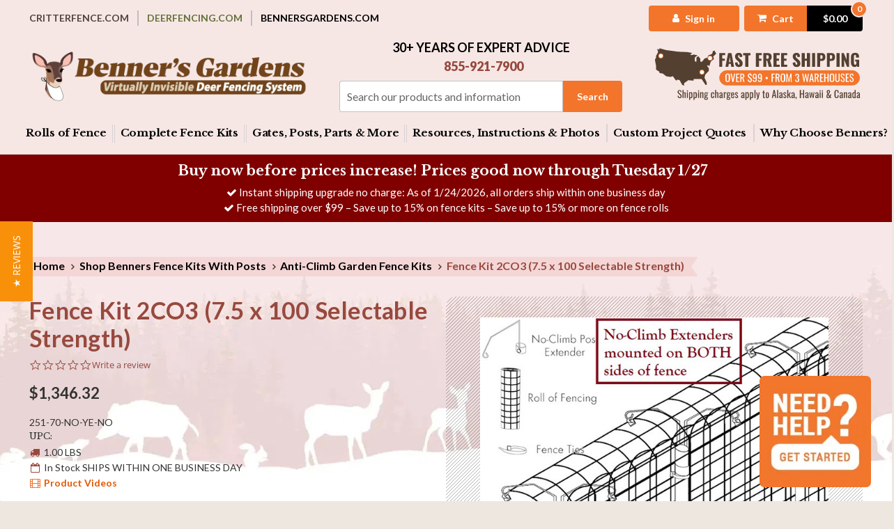

--- FILE ---
content_type: text/html; charset=UTF-8
request_url: https://www.bennersgardens.com/p/526-Fence-Kit-2CO3-7-5-x-100-Strong.aspx
body_size: 29540
content:


<!DOCTYPE html>
<html class="no-js" lang="en">
    <head>
        <title>Fence Kit 2CO3 (7.5 x 100 Strong)</title>
        <link rel="dns-prefetch preconnect" href="https://cdn11.bigcommerce.com/s-sjwwy7ww04" crossorigin><link rel="dns-prefetch preconnect" href="https://fonts.googleapis.com/" crossorigin><link rel="dns-prefetch preconnect" href="https://fonts.gstatic.com/" crossorigin>
        <meta property="product:price:amount" content="1346.32" /><meta property="product:price:currency" content="USD" /><meta property="og:url" content="https://www.bennersgardens.com/p/526-Fence-Kit-2CO3-7-5-x-100-Strong.aspx" /><meta property="og:site_name" content="Benner's Gardens" /><meta name="keywords" content="Fence Kit 2CO3 (7.5 x 100 Strong)"><meta name="description" content="Fence Kit 2CO3 (7.5 x 100 Strong)"><link rel='canonical' href='https://www.bennersgardens.com/p/526-Fence-Kit-2CO3-7-5-x-100-Strong.aspx' /><meta name='platform' content='bigcommerce.stencil' /><meta property="og:type" content="product" />
<meta property="og:title" content="Fence Kit 2CO3 (7.5 x 100 Selectable Strength)" />
<meta property="og:description" content="Fence Kit 2CO3 (7.5 x 100 Strong)" />
<meta property="og:image" content="https://cdn11.bigcommerce.com/s-sjwwy7ww04/products/251/images/1466/No-Climb-Both-Ways__51531.1738888107.386.513.jpg?c=1" />
<meta property="og:availability" content="instock" />
<meta property="pinterest:richpins" content="enabled" />
        

        <!-- Inserted Head Tags -->
         
        <!-- END Inserted Head Tags -->







      <link href="https://critterfence.b-cdn.net/bigcommerce/favicons/favicon-bg.png" rel="shortcut icon">


        
        <meta name="viewport" content="width=device-width, initial-scale=1">

        <script>
            document.documentElement.className = document.documentElement.className.replace('no-js', 'js');
        </script>

        <script>
    function browserSupportsAllFeatures() {
        return window.Promise
            && window.fetch
            && window.URL
            && window.URLSearchParams
            && window.WeakMap
            // object-fit support
            && ('objectFit' in document.documentElement.style);
    }

    function loadScript(src) {
        var js = document.createElement('script');
        js.src = src;
        js.onerror = function () {
            console.error('Failed to load polyfill script ' + src);
        };
        document.head.appendChild(js);
    }

    if (!browserSupportsAllFeatures()) {
        loadScript('https://cdn11.bigcommerce.com/s-sjwwy7ww04/stencil/0c3c7970-cc80-013e-3530-0ebc33e90bd1/e/50b6a230-b805-013e-64be-425f83459f00/dist/theme-bundle.polyfills.js');
    }
</script>
        <script>window.consentManagerTranslations = `{"locale":"en","locales":{"consent_manager.data_collection_warning":"en","consent_manager.accept_all_cookies":"en","consent_manager.gdpr_settings":"en","consent_manager.data_collection_preferences":"en","consent_manager.manage_data_collection_preferences":"en","consent_manager.use_data_by_cookies":"en","consent_manager.data_categories_table":"en","consent_manager.allow":"en","consent_manager.accept":"en","consent_manager.deny":"en","consent_manager.dismiss":"en","consent_manager.reject_all":"en","consent_manager.category":"en","consent_manager.purpose":"en","consent_manager.functional_category":"en","consent_manager.functional_purpose":"en","consent_manager.analytics_category":"en","consent_manager.analytics_purpose":"en","consent_manager.targeting_category":"en","consent_manager.advertising_category":"en","consent_manager.advertising_purpose":"en","consent_manager.essential_category":"en","consent_manager.esential_purpose":"en","consent_manager.yes":"en","consent_manager.no":"en","consent_manager.not_available":"en","consent_manager.cancel":"en","consent_manager.save":"en","consent_manager.back_to_preferences":"en","consent_manager.close_without_changes":"en","consent_manager.unsaved_changes":"en","consent_manager.by_using":"en","consent_manager.agree_on_data_collection":"en","consent_manager.change_preferences":"en","consent_manager.cancel_dialog_title":"en","consent_manager.privacy_policy":"en","consent_manager.allow_category_tracking":"en","consent_manager.disallow_category_tracking":"en"},"translations":{"consent_manager.data_collection_warning":"We use cookies (and other similar technologies) to collect data to improve your shopping experience.","consent_manager.accept_all_cookies":"Accept All Cookies","consent_manager.gdpr_settings":"Settings","consent_manager.data_collection_preferences":"Website Data Collection Preferences","consent_manager.manage_data_collection_preferences":"Manage Website Data Collection Preferences","consent_manager.use_data_by_cookies":" uses data collected by cookies and JavaScript libraries to improve your shopping experience.","consent_manager.data_categories_table":"The table below outlines how we use this data by category. To opt out of a category of data collection, select 'No' and save your preferences.","consent_manager.allow":"Allow","consent_manager.accept":"Accept","consent_manager.deny":"Deny","consent_manager.dismiss":"Dismiss","consent_manager.reject_all":"Reject all","consent_manager.category":"Category","consent_manager.purpose":"Purpose","consent_manager.functional_category":"Functional","consent_manager.functional_purpose":"Enables enhanced functionality, such as videos and live chat. If you do not allow these, then some or all of these functions may not work properly.","consent_manager.analytics_category":"Analytics","consent_manager.analytics_purpose":"Provide statistical information on site usage, e.g., web analytics so we can improve this website over time.","consent_manager.targeting_category":"Targeting","consent_manager.advertising_category":"Advertising","consent_manager.advertising_purpose":"Used to create profiles or personalize content to enhance your shopping experience.","consent_manager.essential_category":"Essential","consent_manager.esential_purpose":"Essential for the site and any requested services to work, but do not perform any additional or secondary function.","consent_manager.yes":"Yes","consent_manager.no":"No","consent_manager.not_available":"N/A","consent_manager.cancel":"Cancel","consent_manager.save":"Save","consent_manager.back_to_preferences":"Back to Preferences","consent_manager.close_without_changes":"You have unsaved changes to your data collection preferences. Are you sure you want to close without saving?","consent_manager.unsaved_changes":"You have unsaved changes","consent_manager.by_using":"By using our website, you're agreeing to our","consent_manager.agree_on_data_collection":"By using our website, you're agreeing to the collection of data as described in our ","consent_manager.change_preferences":"You can change your preferences at any time","consent_manager.cancel_dialog_title":"Are you sure you want to cancel?","consent_manager.privacy_policy":"Privacy Policy","consent_manager.allow_category_tracking":"Allow [CATEGORY_NAME] tracking","consent_manager.disallow_category_tracking":"Disallow [CATEGORY_NAME] tracking"}}`;</script>

        <script>
            window.lazySizesConfig = window.lazySizesConfig || {};
            window.lazySizesConfig.loadMode = 1;
        </script>
        <script async src="https://cdn11.bigcommerce.com/s-sjwwy7ww04/stencil/0c3c7970-cc80-013e-3530-0ebc33e90bd1/e/50b6a230-b805-013e-64be-425f83459f00/dist/theme-bundle.head_async.js"></script>
        

<link rel="preconnect" href="https://fonts.googleapis.com">
<link rel="preconnect" href="https://fonts.gstatic.com" crossorigin>

        <link href="https://fonts.googleapis.com/css?family=Montserrat:700,500%7CLato:400,400i,500,500i,700,700i,900%7CLibre+Baskerville:400,400i,700&display=swap" rel="stylesheet">
        
        <script async src="https://cdn11.bigcommerce.com/s-sjwwy7ww04/stencil/0c3c7970-cc80-013e-3530-0ebc33e90bd1/e/50b6a230-b805-013e-64be-425f83459f00/dist/theme-bundle.font.js"></script>


<link rel="preload" as="font" type="font/woff2"
      href="https://cdn11.bigcommerce.com/s-sjwwy7ww04/stencil/0c3c7970-cc80-013e-3530-0ebc33e90bd1/e/50b6a230-b805-013e-64be-425f83459f00/fonts/font-awesome/fonts/fontawesome-webfont.woff2" crossorigin>
<link rel="preload" as="style" href="https://cdn11.bigcommerce.com/s-sjwwy7ww04/stencil/0c3c7970-cc80-013e-3530-0ebc33e90bd1/e/50b6a230-b805-013e-64be-425f83459f00/fonts/font-awesome/css/font-awesome.min.css"
      onload="this.onload=null;this.rel='stylesheet'">
<noscript><link rel="stylesheet" href="https://cdn11.bigcommerce.com/s-sjwwy7ww04/stencil/0c3c7970-cc80-013e-3530-0ebc33e90bd1/e/50b6a230-b805-013e-64be-425f83459f00/fonts/font-awesome/css/font-awesome.min.css"></noscript>







        <!-- Google Tag Manager -->
        <script>(function(w,d,s,l,i){w[l]=w[l]||[];w[l].push({'gtm.start': new Date().getTime(),event:'gtm.js'}); var f=d.getElementsByTagName(s)[0], j=d.createElement(s),dl=l!='dataLayer'?'&l='+l:'';j.async=true;j.src='https://www.googletagmanager.com/gtm.js?id='+i+dl;f.parentNode.insertBefore(j,f); })(window,document,'script','dataLayer','GTM-MSG6PKM7');</script>
        <!-- End Google Tag Manager -->

        <meta name="p:domain_verify" content="c6e36e672c3583f4175dadd4653a9368">


        <meta name="google-site-verification" content="4DY-mqqhBZLysU64A6Nu51QhGYYq_ZJUoTrIsiWGyp8">

        <script type="text/javascript">
        /* <![CDATA[ */
        var google_conversion_id = 1063830407;
        var google_custom_params = window.google_tag_params;
        var google_remarketing_only = true;
        /* ]]> */
        </script>
        <script type="text/javascript" src="//www.googleadservices.com/pagead/conversion.js">
        </script>
        <noscript>
        <div style="display:inline;">
            <img height="1" width="1" style="border-style:none;" alt="Google Ads" src="//googleads.g.doubleclick.net/pagead/viewthroughconversion/1063830407/?guid=ON&amp;script=0">
        </div>
        </noscript>        


        <link data-stencil-stylesheet href="https://cdn11.bigcommerce.com/s-sjwwy7ww04/stencil/0c3c7970-cc80-013e-3530-0ebc33e90bd1/e/50b6a230-b805-013e-64be-425f83459f00/css/theme-40ac6cb0-cc80-013e-b8f4-7e3236a52136.css" rel="stylesheet">

        <!-- Start Tracking Code for analytics_googleanalytics4 -->

<script data-cfasync="false" src="https://cdn11.bigcommerce.com/shared/js/google_analytics4_bodl_subscribers-358423becf5d870b8b603a81de597c10f6bc7699.js" integrity="sha256-gtOfJ3Avc1pEE/hx6SKj/96cca7JvfqllWA9FTQJyfI=" crossorigin="anonymous"></script>
<script data-cfasync="false">
  (function () {
    window.dataLayer = window.dataLayer || [];

    function gtag(){
        dataLayer.push(arguments);
    }

    function initGA4(event) {
         function setupGtag() {
            function configureGtag() {
                gtag('js', new Date());
                gtag('set', 'developer_id.dMjk3Nj', true);
                gtag('config', 'G-0KYH4MS1E2');
            }

            var script = document.createElement('script');

            script.src = 'https://www.googletagmanager.com/gtag/js?id=G-0KYH4MS1E2';
            script.async = true;
            script.onload = configureGtag;

            document.head.appendChild(script);
        }

        setupGtag();

        if (typeof subscribeOnBodlEvents === 'function') {
            subscribeOnBodlEvents('G-0KYH4MS1E2', false);
        }

        window.removeEventListener(event.type, initGA4);
    }

    

    var eventName = document.readyState === 'complete' ? 'consentScriptsLoaded' : 'DOMContentLoaded';
    window.addEventListener(eventName, initGA4, false);
  })()
</script>

<!-- End Tracking Code for analytics_googleanalytics4 -->


<script type="text/javascript" src="https://checkout-sdk.bigcommerce.com/v1/loader.js" defer ></script>
<script src="https://www.google.com/recaptcha/api.js" async defer></script>
<script type="text/javascript">
var BCData = {"product_attributes":{"sku":"251-70-NO-YE-NO","upc":"685248511534","mpn":null,"gtin":null,"weight":{"formatted":"1.00 LBS","value":1},"base":false,"image":null,"stock":null,"instock":true,"stock_message":null,"purchasable":true,"purchasing_message":null,"call_for_price_message":null,"price":{"without_tax":{"formatted":"$1,346.32","value":1346.32,"currency":"USD"},"tax_label":"Tax"}}};
</script>

 <script data-cfasync="false" src="https://microapps.bigcommerce.com/bodl-events/1.9.4/index.js" integrity="sha256-Y0tDj1qsyiKBRibKllwV0ZJ1aFlGYaHHGl/oUFoXJ7Y=" nonce="" crossorigin="anonymous"></script>
 <script data-cfasync="false" nonce="">

 (function() {
    function decodeBase64(base64) {
       const text = atob(base64);
       const length = text.length;
       const bytes = new Uint8Array(length);
       for (let i = 0; i < length; i++) {
          bytes[i] = text.charCodeAt(i);
       }
       const decoder = new TextDecoder();
       return decoder.decode(bytes);
    }
    window.bodl = JSON.parse(decodeBase64("[base64]"));
 })()

 </script>

<script nonce="">
(function () {
    var xmlHttp = new XMLHttpRequest();

    xmlHttp.open('POST', 'https://bes.gcp.data.bigcommerce.com/nobot');
    xmlHttp.setRequestHeader('Content-Type', 'application/json');
    xmlHttp.send('{"store_id":"1003259109","timezone_offset":"-5.0","timestamp":"2026-01-24T17:39:59.21091500Z","visit_id":"e97d51b8-e536-4f1a-87f9-02dd29471349","channel_id":1660986}');
})();
</script>


            <style>
                .previewCartAction-checkout {
                    display: none;
                }
            </style>
    </head>
    <body data-store-name="BennersGardens.com">
        <svg data-src="https://cdn11.bigcommerce.com/s-sjwwy7ww04/stencil/0c3c7970-cc80-013e-3530-0ebc33e90bd1/e/50b6a230-b805-013e-64be-425f83459f00/img/icon-sprite.svg" class="icons-svg-sprite"></svg>

        <a href="#main-content" class="skip-to-main-link">Skip to main content</a>
<script>
  function getCookie(name) {
          const value = `; ${document.cookie}`;
          const parts = value.split(`; ${name}=`);
          if (parts.length === 2) return decodeURIComponent(parts.pop().split(';').shift());
      }
      
      function updateCartItem(cartId, itemId, newQuantity) {
        return fetch('/api/storefront/cart', { credentials: 'same-origin' })
          .then(function (r) { return r.json(); })
          .then(function (cart) { console.log('cart is full',cart);
              if(!cart || (cart && cart.length == 0)) {
                  console.log('cart is empty');
                  return;
              }
              const existingItem = cart[0].lineItems.physicalItems.find(item => item.id === itemId);

              if (!existingItem) {
                  console.error('Item not found in cart');
                  return;
              }
              fetch(`/api/storefront/carts/${cart[0].id}/items`, {
                  method: "POST",
                  credentials: "same-origin",
                  headers: { "Content-Type": "application/json" },
                  body: JSON.stringify({
                      lineItems: [
                          {
                              productId: existingItem.productId, // Correct product ID
                              variantId: existingItem.variantId, // Ensure variantId is correct if applicable
                              quantity: newQuantity // New quantity to update
                          }
                      ]
                  })
              })
              .then(response => response.json())
              .then(function (data) {
                  console.log("Add second item to cart: " + JSON.stringify(data, null, 2));
              })
              .catch(error => console.error(error));
        });
    }
          
    function removeCartItem(cartId, itemId) {
        return fetch(`/api/storefront/carts/${cartId}/items/${itemId}`, {
            method: 'DELETE',
            credentials: 'same-origin',
            headers: {
                'Content-Type': 'application/json'
            }
        })
        .then(response => response.json())
        .then(data => {
            console.log(`Removed item ${itemId} from cart:`, data);
            return data;
        })
        .catch(error => console.error('Error removing item:', error));
    }
          
    function updateMiniCart(cart) {
        const miniCartContainer   = document.getElementById('cart-preview-dropdown');
        const cartQuantityElement = document.querySelector('.cart-quantity');
        const cartSubtotalElement = document.querySelector('.cart-subtotal');
        const emptyCartMessage    = miniCartContainer.querySelector('.previewCart-emptyBody');
      
        miniCartContainer.innerHTML = '';
        
        let totalQuantity = 0;
        let totalSubtotal = 0;
      
        cart.lineItems.physicalItems.forEach(item => {
            const cartItemElement = document.createElement('div');
            cartItemElement.className = 'mini-cart-item';
            const itemPrice = item.originalPrice && !isNaN(item.originalPrice) ? item.originalPrice : 0; // Default to 0 if price is not valid
            const itemTotal = itemPrice * item.quantity;
            console.log("line no 235",item);
            cartItemElement.innerHTML = `
                <span>Product ID: ${item.productId}</span>
                <span>Quantity: ${item.quantity}</span>
                <span>Price: $${(item.originalPrice * item.quantity).toFixed(2)}</span>
                <span>Total: $${itemTotal.toFixed(2)}</span>
            `;
            miniCartContainer.appendChild(cartItemElement);
          
            totalQuantity += item.quantity;
            totalSubtotal += itemTotal;
        });
        const tSubTotal = '$ ' + totalSubtotal.toFixed(2);
        
        cartQuantityElement.textContent = totalQuantity;
        cartSubtotalElement.textContent = tSubTotal;
    }
</script>



<script>
  function addProductToCart(cartId, product) {
              return fetch(`/api/storefront/carts/${cartId}/items`, {
                  method: "POST",
                  credentials: "same-origin",
                  headers: { "Content-Type": "application/json" },
                  body: JSON.stringify({
                      lineItems: [
                          {
                              quantity: product.quantity,
                              productId: product.productId,
                              variantId: product.variantId
                          }
                      ]
                  })
              })
              .then(response => {
                  if (!response.ok) {
                      throw new Error(`HTTP error! Status: ${response.status}`);
                  }
                  return response.json();
              })
              .then(data => {
                  console.log(`Added product ${product.productId} to cart:`, data);
                  return data; 
              })
              .catch(error => {
                  console.error(`Error adding product ${product.productId} to cart:`, error);
              });
          }
    
          function createCart(cartItems) { 
            
              const lineItems = cartItems.map(item => ({
                  product_id: item.product_id, 
                  quantity: item.quantity,
                  variant_id: item.variant_id
              })) 

              return fetch(`/api/storefront/carts`, {
                  method: 'POST',
                  headers: {
                      'Content-Type': 'application/json',
                      "Authorization": "Bearer eyJ0eXAiOiJKV1QiLCJhbGciOiJFUzI1NiJ9.[base64].cVXM8QTJiF5StRqG5k5Ix_Zp5Zt4SPf1PqgcGyhexgKFSEgHpDW1WNF7zxV_f5z3FpURDYdpl2z-ERN0iAY76w",
                  },
                  body: JSON.stringify({
                      line_items: cartItems,
                  }),
              })
              .then(response => response.json())
              .then(data => {
                  if (data.errors) {
                      console.error("Error creating cart:", data.errors);
                  } else {
                      window.location.href = 'https://www.bennersgardens.com';
                      //$(".page-content").load("https://enterprisemultistore.mybigcommerce.com/cart.php");
                  }
              });
          }          
          
          window.onload = function() {
              const currentUrl = window.location.href;
              const secondUrl = new URL(currentUrl);
              const params = new URLSearchParams(secondUrl.search);
              const cartDataParam = params.get('cartData');
          
              if (cartDataParam) {
                  const decodedCartData = decodeURIComponent(cartDataParam);
                  const cartData = JSON.parse(decodedCartData);
                  
                  console.log('Decoded Cart Data:', cartData);
          
                  const productsToAdd = cartData.items || []; // Ensure productsToAdd is an array
          
                  // Fetch the current cart data
                  fetch('/api/storefront/cart', { credentials: 'same-origin' })
                      .then(response => {
                          if (!response.ok) {
                              throw new Error(`HTTP error! Status: ${response.status}`);
                          }
                          return response.json();
                      })
                      .then(cart => {
                          console.log('Fetched cart:', cart);
          
                          // Check if the cart is empty or structured incorrectly
                          if (!Array.isArray(cart) || cart.length === 0 || !cart[0]?.lineItems?.physicalItems) {
                              console.warn('Cart is empty or not structured as expected:', cart);
                              return createCart(productsToAdd);
                          }
          
                          const existingItems = cart[0].lineItems.physicalItems;
          
                          // Create a map of existing items for easy lookup
                          const existingItemsMap = existingItems.reduce((acc, item) => {
                              acc[`${item.productId}-${item.variantId}`] = item;
                              return acc;
                          }, {});
          
                          // Process each product in productsToAdd
                          const updatePromises = productsToAdd.reduce((promiseChain, product) => {
                              return promiseChain.then(() => {
                                  const key = `${product.productId}-${product.variantId}`;
                                  const existingItem = existingItemsMap[key];
          
                                  if (existingItem) {
                                      // If the product exists, check quantity
                                      if (product.quantity === existingItem.quantity) {
                                          console.log(`Product ${product.productId} already has the same quantity in the cart. No action needed.`);
                                          return Promise.resolve({ productId: product.productId, action: 'noUpdate' });
                                      } else {
                                          console.log(`Updating product ${product.productId} (variant: ${product.variantId}).`);
                                          return removeCartItem(cart[0].id, existingItem.id)
                                              .then(() => addProductToCart(cart[0].id, {
                                                  productId: product.productId,
                                                  variantId: product.variantId,
                                                  quantity: product.quantity
                                              }));
                                      }
                                  } else {
                                      // If the product doesn't exist, add it
                                      console.log(`Adding new product ${product.productId} (variant: ${product.variantId}) to cart.`);
                                      return addProductToCart(cart[0].id, {
                                          productId: product.productId,
                                          variantId: product.variantId,
                                          quantity: product.quantity
                                      });
                                  }
                              });
                          }, Promise.resolve());
          
                          return updatePromises.then(results => {
                              console.log('All updates processed:', results);
                              updateMiniCart(cart[0]); // Update mini cart after processing
                          });
                      })
                      .then(() => {
                          console.log("All products processed.");
                          window.location.href = 'https://www.bennersgardens.com';
                      })
                      .catch(error => {
                          console.error("Error fetching cart:", error);
                      });
          
              } else {
                  console.log('No cartData parameter found in the URL.');
              }
          };          
          
          document.addEventListener('DOMContentLoaded', function() {
              let intervalId; // Declare intervalId in the outer scope
          
              const updateStoreLink = () => {
                  const getCartData = getCookie('cartData'); // Get the cart data from the cookie
                  const deleteCart41  = getCookie('deleteCart');
                    
                  if (getCartData && getCartData !== '') { 
                      const store2link = document.getElementById('deerFencing-link');
                      const store2href = 'https://www.deerfencing.com';
                      const encodedCartData = encodeURIComponent(getCartData); // Use getCartData here
                      const store2Full = `${store2href}?cartData=${encodedCartData}`;
                      
                        if (typeof encoded4CartData === 'undefined') {
                            const store2Full = `${store2href}`;
                        }else{
                            const store2Full = `${store2href}?cartData=${encodedCartData}`;   
                        } 
                        if (store2link) {
                            store2link.href = store2Full; // Update the href
                        }
                      
                      clearInterval(intervalId); // Clear interval if cartData is found
                      console.log('Cart data found, interval cleared.');
                  } else {
                      console.log('cartData is empty. Checking again...');
                  }

                    if (deleteCart41 && deleteCart41 !== '') {
                        const store2link = document.getElementById('deerFencing-link');
                        const store2href = 'https://www.bennersgardens.com';
                        const store2Full = `${store2href}?deleteCart=true`;
                        
                        if (store2link) {
                            store2link.href = store2Full; // Update the href
                        }
                        
                        clearInterval();
                        
                    }
              };
          
              const getCartData = getCookie('cartData'); // Initial check for cartData
          
              if (!getCartData) { // If cartData is empty, set interval
                  intervalId = setInterval(updateStoreLink, 5000); // Check every 5 seconds
              } else {
                  updateStoreLink(); // If cartData exists, update the link immediately
              }
              
                const storeLinks4 = document.querySelectorAll('.ln-site-header-top__stores a');

                storeLinks4.forEach(link => {
                    link.addEventListener('mouseenter', () => {
                        updateStoreLink();
                        console.log(`Mouse entered: ${link.dataset.value}`);
                    });
                
                    link.addEventListener('mouseleave', () => {
                        updateStoreLink();
                        console.log(`Mouse left: ${link.dataset.value}`);
                    });
                });
          });
          
          document.addEventListener('DOMContentLoaded', function() {
            let intervalId4; 
        
            const updateStoreLink4 = () => {
                const getCartData4 = getCookie('cartData'); 
                const deleteCart42  = getCookie('deleteCart');
                if (getCartData4 && getCartData4 !== '') { 
                  
                    const store4link = document.getElementById('critterfence-link');
                    const store4href = 'https://www.critterfence.com';
                    const encoded4CartData = encodeURIComponent(getCartData4);
                    const store4Full = `${store4href}?cartData=${encoded4CartData}`;
                    
                    if (typeof encoded4CartData === 'undefined') {
                        const store4Full = `${store4href}`;
                    }else{
                        const store4Full = `${store4href}?cartData=${encoded4CartData}`;   
                    } 
                    if (store4link) {
                        store4link.href = store4Full; // Update the href
                    }
                    
                    clearInterval(intervalId4); // Clear interval if cartData is found
                    console.log('Cart 75 data found, interval cleared.');
                } else {
                    console.log('cartData 75 is empty. Checking again...');
                }

                if (deleteCart42 && deleteCart42 !== '') {
                    const store2link = document.getElementById('deerFencing-link');
                    const store2href = 'https://www.critterfence.com';
                    const store2Full = `${store2href}?deleteCart=true`;
                    
                    if (store2link) {
                        store2link.href = store2Full; // Update the href
                    }
                    
                    clearInterval();
                    
                }
            };
        
            const getCartData4 = getCookie('cartData');
        
            if (!getCartData4) {
                intervalId4 = setInterval(updateStoreLink4, 5000);
            } else {
                updateStoreLink4();
            }
            const storeLinks4 = document.querySelectorAll('.ln-site-header-top__stores a');

            storeLinks4.forEach(link => {
                link.addEventListener('mouseenter', () => {
                    updateStoreLink4();
                    console.log(`Mouse entered: ${link.dataset.value}`);
                });
            
                link.addEventListener('mouseleave', () => {
                    updateStoreLink4();
                    console.log(`Mouse left: ${link.dataset.value}`);
                });
            });
        });
</script>
<div id="masthead">
  <section id="ln-site-header-top">
    <div class="container">
      <div id="ln-site-header-top-inner">
        <div class="ln-site-header-top__stores">
          <div class="lshts-logo lshts-logo-cf ">
            <a
              href="https://www.critterfence.com/"
              id="critterfence-link"
              data-value="Critterfence"
              rel="nofollow"
            >
              <span class="store-logo store-logo-cf">Critterfence.com</span>
            </a>
          </div>
          <div class="lshts-logo lshts-logo-df ">
            <a href="https://www.deerfencing.com/" id="deerFencing-link" data-value="DeerFencing.com" target="_top" rel="nofollow">
              <span class="store-logo store-logo-df">DeerFencing.com</span>
            </a>
          </div>
          <div class="lshts-logo lshts-logo-bg  lshts-logo-active ">
            <a href="https://www.bennersgardens.com/" id="bennersGardens-link" data-value="BennersGardens.com" target="_top" rel="nofollow">
              <span class="store-logo store-logo-bg">BennersGardens.com</span>
            </a>
          </div>
        </div>
        <div class="ln-site-header-top__account">
          <div class="lnht-account">
            <div class="header-acct">
              <a href="/account.php" aria-label="My Account"><i class="fa fa-user" aria-hidden="true"></i><span class="hidden-xs" aria-label="Sign in">Sign in</span></a>
            </div>
          </div>
          <div class="lnht-cart">
            <a
              class="cart-link-rev"
              data-cart-preview
              data-dropdown="cart-preview-dropdown"
              data-options="align:right"
              href="/cart.php"
              aria-label="Cart with 0 items"
            >
              <div class="lnht-cart-cart">
                <i class="fa fa-shopping-cart"></i>
                <span class="cart-txt hidden-xs">Cart</span>
              </div>
              <div class="lnht-cart-totals">
                <span class="cart-count countPill cart-quantity">0</span>
                <span class="cart-subtotal">
                  $0.00
                </span>
              </div>
            </a>
            <div class="dropdown-menu" id="cart-preview-dropdown" data-dropdown-content aria-hidden="true"></div>
          </div>
        </div>
      </div>
    </div>
  </section>
  <header class="header" role="banner">
    <section id="ln-site-header-middle">
      <div class="container">
        <div id="ln-site-header-middle-inner">
          <div class="lnshm-logo">
            <div class="header-logo header-logo--center">


    


    <a href="https://www.bennersgardens.com/" class="header-logo__link" data-header-logo-link>
  <div class="header-logo-image-container">
    <img class="header-logo-image" src="https://critterfence.b-cdn.net/bigcommerce/layout-assets/proof-bennersgardens-logo-r2.png" alt="Benner&#x27;s Gardens" title="Benner&#x27;s Gardens" decoding="async">
  </div>
</a>            </div>
          </div>
          <div class="lnshm-search">
            <div class="Control SearchBox">
              <div class="ControlHeader">Search:</div>
              <div class="ControlItem">
                <form class="form"  action="/search.php">
    <fieldset class="form-fieldset">
        <div class="form-field">
            <label class="form-label is-srOnly" for="search_query_adv">Search Keyword:</label>
            <div class="form-prefixPostfix wrap">
                <input class="form-input ControlInput" id="search_query_adv" name="search_query_adv" value="" placeholder="Search our products and information">
                <input class="button button--primary form-prefixPostfix-button--postfix ThemeButton GoThemeButton SearchGoThemeButton btn btn-default" type="submit" value="Search">
            </div>
        </div>
    </fieldset>
</form>
              </div>
            </div>
            <div class="lnshm-search-bottom">
              <div class="lnshm-search-bottom-left">30+ Years of Expert Advice</div>
              <div class="lnshm-search-bottom-right">855-921-7900</div>
            </div>
          </div>
          <div class="lnshm-promo hidden-sm hidden-xs">
            <a href="/shipping-returns/"><img src="https://critterfence.b-cdn.net/Fix/cf-misc-assets/cf-ship-vector-site.svg" decoding="async" width="341.2" height="94.3" alt="Free Shipping" class="img-responsive" style="width: 100%; position: relative; top: 0;"></a>
          </div>
        </div>
      </div>
    </section>



          <!-- MEGA MENU START -->
<div id="mega-menu-new">
	<div class="container">
		<div class="mn-tabs-container">
			<div class="mmn-tabs">
				<ul>
					<li class="mmn-tabs__primary mmn-tabs__menutab"><a href="#"><span>Rolls of Fence</span></a></li>
					<li class="mmn-tabs__primary mmn-tabs__menutab"><a href="#"><span>Complete Fence Kits</span></a></li>
					<li class="mmn-tabs__primary mmn-tabs__menutab"><a href="#"><span>Gates, Posts, Parts &amp; More</span></a></li>
					<li class="mmn-tabs__divider"><a href="#"><span>Helpful Links</span><i class="fa fa-angle-down"></i></a></li>
					<li class="mmn-tabs__menutab"><a href="#"><span>Resources, Instructions &amp; Photos</span></a></li>
					<li class="mmn-tabs__menutab"><a href="#"><span>Custom Project Quotes</span></a></li>
					<li><a href="/invisible-garden-fence/"><span>Why Choose Benners?</span></a></li>
				</ul>
			</div>
			<!-- Mega Menu Content -->
			<div class="mega-menu">
				<div class="mega-menu__content" id="menu-1">
					<div class="mega-menu__content-inner">
						<div class="mega-menu__content-main">
							<h2>Shop Rolls of Fence</h2>
							<div class="mega-menu__container">
								<div class="mega-menu__column">
									<h3>Poly Deer Fencing and Other Poly Fence</h3>
									<ul class="mm-link-group">
										<li class="mm-info"><a href="/benners-poly-garden-deer-fence"><i class="fa fa-info-circle"></i>
										<span>Benners Poly Garden Deer Fence Rolls – What do I need?</span></a></li>
										<li><a href="/benners-cf600-1-2x1-2-poly-bird-garden-deer-fence.aspx"><span>600 1/2x1/2 poly bird & garden deer fence</span></a></li>
										<li><a href="/benners-cf650-1x1-poly-bird-garden-deer-fence"><span>650 1x1 poly bird & garden deer fence</span></a></li>
										<li><a href="/benners-cf700-2x2-poly-garden-deer-fence"><span>700 2x2 poly garden deer fence
											<em>Most Popular</em></span></a></li>
										<li><a href="/benners-cf800-2x2-poly-garden-deer-fence"><span>800 2x2 poly garden deer fence</span></a></li>
										<li><a href="/benners-cf1050-1x1-poly-bird-garden-deer-fence.aspx"><span>1050 1x1 poly bird & garden deer fence</span></a></li>
										<li><a href="/benners-cf1100-2x2-poly-garden-deer-fence"><span>1100 2x2 poly garden deer fence</span></a></li>
										<li><a href="/benners-cf1400-2x2-poly-garden-deer-fence"><span>1400 2x2 poly garden deer fencestrongest</span></a></li>
										<li><a href="/benners-cf200-bird-netting"><span>200 bird netting 3/4x3/4</span></a></li>
										<li><a href="/benners-cf-poly-electric-garden-deer-fence"><span>
											Poly Electric Garden Deer Fence
										</span></a></li>
									</ul>
								</div>
								<div class="mega-menu__column">
									<h3>Metal Deer Fencing and Other Metal Fence</h3>
									<ul class="mm-link-group">
										<li class="mm-info"><a href="/benners-metal-garden-deer-fence"><i class="fa fa-info-circle"></i>
										<span>Benners Metal Garden Deer Fence Rolls</span></a></li>
										<li><a href="/benners-cf-2x2-black-welded-wire-garden-deer-fence"><span>2x2 Black Welded Wire Garden Deer Fence</span></a></li>
										<li><a href="/benners-cf-2x4-black-welded-wire-garden-deer-fence"><span>2x4 Black Welded Wire Garden Deer Fence</span></a></li>
										<li><a href="/benners-1x2-black-welded-wire-fence.aspx"><span>1x2 Black Welded Wire Fence</span></a></li>
										<li><a href="/benners-1x1-2-black-welded-wire-fence.aspx"><span>1x1/2 Black Welded Wire Fence</span></a></li>
										<li><a href="/benners-cf-1x1-black-welded-wire-garden-deer-fence"><span>1x1 Black Welded Wire Garden Deer Fence
											<em>Popular</em></span></a></li>
										<li><a href="/benners-cf-1x1-steel-web-hex-wire-garden-deer-fence"><span>1x1 Steel Web Hex Wire Garden Deer Fence</span></a></li>
										<li><a href="/benners-cf-1x1-silver-welded-wire-garden-deer-fence"><span>1x1 Silver Welded Wire Garden Deer Fence
											<em>No PVC coating</em></span></a></li>
										<li><a href="/benners-cf-1-2x1-2-black-welded-wire-garden-fence-rodent-barrier"><span>1/2x1/2 Black Welded Wire Garden Fence
											<em>Rodent Barrier</em></span></a></li>
										<li><a href="/benners-cf-1-4x1-4-black-welded-wire-garden-fence"><span>1/4x1/4 Black Welded Wire Garden Fence
											<em>Rodent Barrier</em></span></a></li>
										<li><a href="/benners-cf-stainless-steel-welded-wire-garden-deer-fence"><span>Stainless Steel Welded Wire Fence</span></a></li>
										<li><a href="/benners-cf-graduated-black-welded-wire-garden-deer-fence"><span>Graduated Black Welded Wire Garden Deer Fence
											<em>Opening Size Varies</em></span></a></li>
										<li><a href="/benners-cf-graduated-black-fixed-knot-deer-fence-opening-size-varies.aspx"><span>Graduated Black Fixed Knot Deer Fence
											<em>Opening Size Varies</em></span></a></li>
										<li><a href="/benners-marine-mesh-for-underwater-use.aspx"><span>Benners Marine Mesh for Underwater use</span></a></li>
									</ul>
								</div>
							</div>
						</div>
					</div>
				</div>
				<div class="mega-menu__content" id="menu-2">
					<div class="mega-menu__content-inner">
						<div class="mega-menu__content-main">
							<h2>Fence Kits To Build A Complete Fence</h2>
							<p>Includes posts &amp; accessories</p>
							<div class="mega-menu__container">
								<div class="mega-menu__column">
									<ul class="mm-link-group">
										<li><a href="/benners-fence-kits"><span>Benners Fence Kits
											<em>To build a complete fence including fence posts and accessories</em></span></a></li>
										<li><a href="/garden-fence-kits-with-rodent-barrier"><span>Benners Garden Fence Kits With Rodent Barrier
											<em>Most Popular</em></span></a></li>
										<li><a href="/garden-fence-kits-without-chew-guard"><span>Benners Garden Fence Kits Without Chew Guard</span></a></li>
										<li><a href="/garden-fence-kits-without-chew-guard-overlap"><span>Benners Garden Fence Kits Without Chew Guard or Overlap</span></a></li>
										<li><a href="/anti-climb-garden-fence-kits"><span>Benners Garden Anti-Climb Garden Fence Kits</span></a></li>
										<li><a href="/garden-fence-kits-enclosed-with-top"><span>Benners Garden Fence Kits Completely Enclosed With a Top</span></a></li>
										<li><a href="/garden-fence-add-on-kit"><span>Add On Garden Fence Kits</span></a></li>
									</ul>
								</div>
							</div>
						</div>
					</div>
				</div>
				<div class="mega-menu__content" id="menu-3">
					<div class="mega-menu__content-inner">
						<div class="mega-menu__content-main">
							<h2>Gates, Posts And Everything Else</h2>
							<div class="mega-menu__container">
								<div class="mega-menu__column">
									<h3>Benners Gates</h3>
									<ul class="mm-link-group">
										<li><a href="/garden-fencing-gates"><span>Benners Garden Fence Gates / Doors 3ft to 7ft wide</span></a></li>
										<li><a href="/garden-fence-double-gates"><span>Benners Garden Fence Driveway Gates / Doors 8ft to 14ft wide</span></a></li>
										<li><a href="/garden-fence-double-gates"><span>Benners Garden Fence Double Driveway gates 8ft to 24ft wide</span></a></li>
										<li><a href="/garden-fence-gate-parts"><span>Garden Fence Gate Parts And Hardware</span></a></li>
										<li><a href="/light-duty-garden-fence-posts"><span>Round Garden Fence Gate Tube</span></a></li>
									</ul>
									<h3>Benners Fence Posts, Parts and Tools</h3>
									<ul class="mm-link-group">
										<li><a href="/garden-fence-posts"><span>Heavy Duty Round Garden Fence Posts
											<em>Most Popular</em></span></a></li>
										<li><a href="/garden-fence-corner-posts"><span>Garden Fence Corner Posts, End Posts and Braces</span></a></li>
										<li><a href="/anti-climb-garden-fence-posts"><span>Garden Fence No Climb Extenders and Extensions</span></a></li>
										<li><a href="/garden-fence-replacement-parts"><span>Garden Fence Post Parts and Hardware</span></a></li>
										<li><a href="/gas-powered-post-sleeve-drivers.aspx"><span>Garden Fence Post Sleeve Drivers</span></a></li>
									</ul>
								</div>
								<div class="mega-menu__column">
									<h3>Everything Else</h3>
									<ul class="mm-link-group">
										<li><a href="/garden-fence-tensioning-hardware"><span>Benners Garden Fence Tensioning Hardware and Tools</span></a></li>
										<li><a href="/garden-fence-ties"><span>Benners Garden Fence Ties
											<em>Attach Fence To Post</em></span></a></li>
										<li><a href="/animal-traps"><span>Animal Safe Traps</span></a></li>
										<li><a href="/garden-fencing-ground-stakes"><span>Benners Garden Fence Bottom Ground Stakes</span></a></li>
										<li><a href="/garden-fence-samples"><span>Benners Garden Fence Samples and Gift Certificates</span></a></li>
										<li><a href="/wholesale"><span>Benners Wholesale, Discounts and Specials</span></a></li>
										<li><a href="/final-clearance"><span>Benners Clearance Products</span></a></li>
									</ul>
								</div>
							</div>
						</div>
					</div>
				</div>
				<div class="mega-menu__content mm-content-slim" id="menu-4">
					<div class="mega-menu__content-inner">
						<div class="mega-menu__content-main">
							<h2>Resources</h2>
							<div class="mega-menu__container">
								<div class="mega-menu__column">
									<h3>Fence Instructions and Videos</h3>
									<ul class="mm-link-group">
										<li><a href="/garden-fence-instructions/"><span><span class="mm-fake-btn button">View Resources</span></span></a></li>
									</ul>
								</div>
								<div class="mega-menu__column">
									<h3>Customer Submitted Photos</h3>
									<ul class="mm-link-group">
										<li><a href="/garden-fence-photos/"><span><span class="mm-fake-btn button">Browse Photos</span></span></a></li>
									</ul>
								</div>
								<div class="mega-menu__column">
									<h3>Research Articles</h3>
									<ul class="mm-link-group">
										<li><a href="/research-articles/"><span><span class="mm-fake-btn button">View Articles</span></span></a></li>
									</ul>
								</div>
							</div>
						</div>
					</div>
				</div>
				<div class="mega-menu__content" id="menu-5">
					<div class="mega-menu__content-inner">
						<div class="mega-menu__content-main">
							<h2>Custom Project Quotes</h2>
							<div class="mega-menu__container">
								<div class="mega-menu__column">
									<h3>MATERIALS SHIPPED TO YOU QUOTE</h3>
									<ul class="mm-link-group">
										<li><a href="/garden-fence-quote/"><span><strong>Professional help choosing fence materials for your project.</strong>
										We will match you with a Critterfence product specialist who will reach out and help you choose fence materials This will get you exact pricing and take you from where you are now to being able to place an order.<span class="mm-fake-btn button">Get a Quote</span></span></a></li>
									</ul>
								</div>
								<div class="mega-menu__column">
									<h3>INSTALLED FENCE QUOTE</h3>
									<ul class="mm-link-group">
										<li><a href="/garden-fence-installation/"><span><strong>Need a fence professionally installed for you?</strong>
										Let us do all the work and match you with a Critterfence trained installer. They will help you select fence materials, provide detailed pricing and install the fence you meed on your property.<span class="mm-fake-btn button">Get a Quote</span></span></a></li>
									</ul>
								</div>
								<div class="mega-menu__column">
									<h3>FENCE KIT CONFIGURATOR<em>Coming Soon</em></h3>
									<ul class="mm-link-group">
										<li><a href="#"><span><strong>Use our fence kit configurator now to help you select fence materials for your project.</strong>
										Choose from different options to receive pricing and place an order now. This is recommended for projects that require immediate attention.<span class="mm-fake-btn button">Coming Soon!</span></span></a></li>
									</ul>
								</div>
							</div>
						</div>
					</div>
				</div>
			</div>
			<!-- Mobile Promo Toggle -->
			<div id="ln-pre-header-toggle">
				<a href="#"><span>View Discounts</span><i class="fa fa-angle-down"></i></a>
			</div>
		</div>
	</div>
</div>
<!-- MEGA MENU END -->
  </header>
</div>
<div id="ln-pre-header" class="new-ship-promo ln-promo-rev">
  <div class="ln-ph-heading">
    <strong>Buy now before prices increase! Prices good now
  <div class="date-from-tuesday">through next Tuesday:</div></strong>
<!-- <span>Free shipping over $99 – Save up to 15% on fence kits – Save up to 15% or more on fence rolls</span> -->  </div>
  <div class="ln-ph-subheading ln-ph-rev">
    <span><i class="fa fa-check"></i>
  Instant shipping upgrade no charge: As of
  <span class="cf-current-date">today</span>, all orders ship within one business day</span>
<span><i class="fa fa-check"></i>
  Free shipping over $99 – Save up to 15% on fence kits – Save up to 15% or more on fence rolls</span>  </div>
</div>
         <div class="body" id="main-content" data-currency-code="USD">
     
    <div class="container">
        
    <nav class="cf-breadcrumbs" aria-label="Breadcrumb">
    <ol class="breadcrumbs">


                <li class="breadcrumb ">
                    <a class="breadcrumb-label"
                       href="https://www.bennersgardens.com/"
                       
                    >
                        <span>Home</span>
                    </a>
                </li>






                <li class="breadcrumb ">
                    <a class="breadcrumb-label"
                       href="https://www.bennersgardens.com/benners-fence-kits"
                       
                    >
                        <span>Shop Benners Fence Kits With Posts</span>
                    </a>
                </li>




                <li class="breadcrumb ">
                    <a class="breadcrumb-label"
                       href="https://www.bennersgardens.com/anti-climb-garden-fence-kits"
                       
                    >
                        <span>Anti-Climb Garden Fence Kits</span>
                    </a>
                </li>




                <li class="breadcrumb is-active">
                    <a class="breadcrumb-label"
                       href="https://www.bennersgardens.com/p/526-Fence-Kit-2CO3-7-5-x-100-Strong.aspx"
                       aria-current="page"
                    >
                        <span>Fence Kit 2CO3 (7.5 x 100 Selectable Strength)</span>
                    </a>
                </li>


    </ol>
</nav>

<script type="application/ld+json">
{
    "@context": "https://schema.org",
    "@type": "BreadcrumbList",
    "itemListElement":
    [
        {
            "@type": "ListItem",
            "position": 1,
            "item": {
                "@id": "https://www.bennersgardens.com/",
                "name": "Home"
            }
        },
        {
            "@type": "ListItem",
            "position": 2,
            "item": {
                "@id": "https://www.bennersgardens.com/shop/",
                "name": "Shop"
            }
        },
        {
            "@type": "ListItem",
            "position": 3,
            "item": {
                "@id": "https://www.bennersgardens.com/benners-fence-kits",
                "name": "Shop Benners Fence Kits With Posts"
            }
        },
        {
            "@type": "ListItem",
            "position": 4,
            "item": {
                "@id": "https://www.bennersgardens.com/anti-climb-garden-fence-kits",
                "name": "Anti-Climb Garden Fence Kits"
            }
        },
        {
            "@type": "ListItem",
            "position": 5,
            "item": {
                "@id": "https://www.bennersgardens.com/p/526-Fence-Kit-2CO3-7-5-x-100-Strong.aspx",
                "name": "Fence Kit 2CO3 (7.5 x 100 Selectable Strength)"
            }
        }
    ]
}
</script>

<div>
  

<div class="productView"
    data-event-type="product"
    data-entity-id="251"
    data-name="Fence Kit 2CO3 (7.5 x 100 Selectable Strength)"
    data-product-category="
        Shop/Shop Benners Fence Kits With Posts/Anti-Climb Garden Fence Kits
    "
    data-product-brand="Critterfence"
    data-product-price="
            1346.32
"
    data-product-variant="single-product-option">




<div id="pdp-inner">
    <div id="pdp-inner-left">
        <section class="productView-details product-data">
            <div class="productView-product">
                <h1 class="productView-title">Fence Kit 2CO3 (7.5 x 100 Selectable Strength)</h1>


                <div data-content-region="product_below_price"></div>


                <div class="productView-rating">

                    <div class="yotpo bottomLine" data-product-id="251" data-url=""> </div>
                  





                </div>

                <div class="productView-price">
                        
    <div class="price-section price-section--withTax rrp-price--withTax" style="display: none;">
        <span>
                MSRP:
        </span>
        <span data-product-rrp-with-tax class="price price--rrp">
            
        </span>
    </div>
    <div class="price-section price-section--withTax non-sale-price--withTax" style="display: none;">
        <span>
                Was:
        </span>
        <span data-product-non-sale-price-with-tax class="price price--non-sale">
            
        </span>
    </div>
    <div class="price-section price-section--withTax price--withTax" style="display: none;>
        <span class="price-label" >
            
        </span>
        <span class="price-now-label" style="display: none;">
                Now:
        </span>
        <span data-product-price-with-tax class="price"></span>
            <abbr title="Including Tax">(Inc. Tax)</abbr>
    </div>
    <div class="price-section price-section--withoutTax rrp-price--withoutTax" style="display: none;">
        <span>
                MSRP:
        </span>
        <span data-product-rrp-price-without-tax class="price price--rrp">
            
        </span>
    </div>
    <div class="price-section price-section--withoutTax non-sale-price--withoutTax" style="display: none;">
        <span>
                Was:
        </span>
        <span data-product-non-sale-price-without-tax class="price price--non-sale">
            
        </span>
    </div>
    <div class="price-section price-section--withoutTax price--withoutTax" >
        <span class="price-label" >
            
        </span>
        <span class="price-now-label" style="display: none;">
                Now:
        </span>
        <span data-product-price-without-tax class="price">$1,346.32</span>
    </div>
         <div class="price-section price-section--saving price" style="display: none;">
                <span class="price">(You save</span>
                <span data-product-price-saved class="price price--saving">
                    
                </span>
                <span class="price">)</span>
         </div>
                </div>

                
                <dl class="productView-info">
                    <dt class="productView-info-name sku-label">SKU:</dt>
                    <dd class="productView-info-value" data-product-sku><i class="fa fa-table"></i> 251-70-NO-YE-NO</dd>
                    <dt class="productView-info-name upc-label">UPC:</dt>
                    <dd class="productView-info-value" data-product-upc>685248511534</dd>


                        <dt class="productView-info-name weight-label">Weight:</dt>
                        <dd class="productView-info-value" data-product-weight>1.00 LBS</dd>
    
                        <div class="productView-info-bulkPricing">
                                                    </div>
    

                        <dd class="pv-avail">In Stock SHIPS WITHIN ONE BUSINESS DAY</dd>
            

                    

                    <dd class="pv-video"><a href="#pdp-video">Product Videos</a></dd>

                </dl>


                

                
                
                

                
<!-- QUANTITY DISCOUNT -->
<div id="pdp-quantity-discount" style="display: none;">
  <div class="row">
    <div class="col col-header">
      <strong>Quantity</strong>
    </div>
    <div class="col">
      <span class="quantity-tier-1">2-4</span>
    </div>
    <div class="col">
      <span class="quantity-tier-2">5-9</span>
    </div>
    <div class="col">
      <span class="quantity-tier-3">10+</span>
    </div>
  </div>
  <div class="row">
    <div class="col col-header">
      <strong>Price</strong>
    </div>
    <div class="col">
      <span class="discount-tier-1"></span>
    </div>
    <div class="col">
      <span class="discount-tier-2"></span>
    </div>
    <div class="col">
      <span class="discount-tier-3"></span>
    </div>
  </div>
</div>

            </div>
        </section>
    
        <section class="productView-details product-options">
            <div class="productView-options">
                <form class="form" method="post" action="https://www.bennersgardens.com/cart.php" enctype="multipart/form-data"
                      data-cart-item-add>
                    <input type="hidden" name="action" value="add">
                    <input type="hidden" name="product_id" value="251"/>
                    <div data-product-option-change style="display:none;">
                        
                            <div class="form-field" data-product-attribute="set-select">
    <label class="form-label form-label--alternate form-label--inlineSmall" for="attribute_select_544">
        Poly Fence Mesh Selection:

        <small>
    (Required)
</small>
    </label>

    <select class="form-select form-select--small" name="attribute[544]" id="attribute_select_544" required>
        <option value="">Choose Options</option>
            <option data-product-attribute-value="1526" value="1526" selected data-default>700 (standard)</option>
            <option data-product-attribute-value="1527" value="1527" >1100 (upgrade - strongest) / add $165.00</option>
    </select>
</div>

                            <div class="form-field" data-product-attribute="set-select">
    <label class="form-label form-label--alternate form-label--inlineSmall" for="attribute_select_545">
        Add Tension Kit? (see product description for details):

        <small>
    (Required)
</small>
    </label>

    <select class="form-select form-select--small" name="attribute[545]" id="attribute_select_545" required>
        <option value="">Choose Options</option>
            <option data-product-attribute-value="1528" value="1528" selected data-default>No</option>
            <option data-product-attribute-value="1529" value="1529" >12ga black PVC braided steel 1200lb test</option>
            <option data-product-attribute-value="1530" value="1530" >8ga black stretch monofilament cable 1200lb test / add $130.41</option>
    </select>
</div>

                            <div class="form-field" data-product-attribute="set-select">
    <label class="form-label form-label--alternate form-label--inlineSmall" for="attribute_select_546">
        Include Ground Sleeves?:

        <small>
    (Required)
</small>
    </label>

    <select class="form-select form-select--small" name="attribute[546]" id="attribute_select_546" required>
        <option value="">Choose Options</option>
            <option data-product-attribute-value="1531" value="1531" selected data-default>YES</option>
            <option data-product-attribute-value="1532" value="1532" >NO - I will install directly into the ground with concrete / subtract $60.00</option>
    </select>
</div>

                            <div class="form-field" data-product-attribute="set-select">
    <label class="form-label form-label--alternate form-label--inlineSmall" for="attribute_select_623">
        Upgrade poly mesh to Bitterfence®?:

        <small>
    (Required)
</small>
    </label>

    <select class="form-select form-select--small" name="attribute[623]" id="attribute_select_623" required>
        <option value="">Choose Options</option>
            <option data-product-attribute-value="1707" value="1707" selected data-default>No</option>
            <option data-product-attribute-value="1708" value="1708" >Yes / add $10</option>
    </select>
</div>

                    </div>
                    <div class="form-field form-field--stock u-hiddenVisually">
                        <label class="form-label form-label--alternate">
                            Current Stock:
                            <span data-product-stock></span>
                        </label>
                    </div>
                    <div id="add-to-cart-wrapper" class="add-to-cart-wrapper" >
        
        <div class="form-field form-field--increments">
            <label class="form-label form-label--alternate"
                   for="qty[]">Quantity:</label>
                <div class="form-increment" data-quantity-change>
                    <button class="button button--icon" data-action="dec">
                        <span class="is-srOnly">Decrease Quantity of Fence Kit 2CO3 (7.5 x 100 Selectable Strength)</span>
                        <i class="icon" aria-hidden="true">
                            <svg>
                                <use href="#icon-keyboard-arrow-down"/>
                            </svg>
                        </i>
                    </button>
                    <input class="form-input form-input--incrementTotal"
                           id="qty[]"
                           name="qty[]"
                           type="tel"
                           value="1"
                           data-quantity-min="0"
                           data-quantity-max="0"
                           min="1"
                           pattern="[0-9]*"
                           aria-live="polite">
                    <button class="button button--icon" data-action="inc">
                        <span class="is-srOnly">Increase Quantity of Fence Kit 2CO3 (7.5 x 100 Selectable Strength)</span>
                        <i class="icon" aria-hidden="true">
                            <svg>
                                <use href="#icon-keyboard-arrow-up"/>
                            </svg>
                        </i>
                    </button>
                </div>
        </div>

    <div class="alertBox productAttributes-message" style="display:none">
        <div class="alertBox-column alertBox-icon">
            <icon glyph="ic-success" class="icon" aria-hidden="true"><svg xmlns="http://www.w3.org/2000/svg" width="24" height="24" viewBox="0 0 24 24"><path d="M12 2C6.48 2 2 6.48 2 12s4.48 10 10 10 10-4.48 10-10S17.52 2 12 2zm1 15h-2v-2h2v2zm0-4h-2V7h2v6z"></path></svg></icon>
        </div>
        <p class="alertBox-column alertBox-message"></p>
    </div>
        <div class="add-to-cart-buttons ">
            <div class="form-action">
                <input
                        id="form-action-addToCart"
                        data-wait-message="Adding to cart…"
                        class="button button--primary"
                        type="submit"
                        value="Add to Cart"
                >
                <span class="product-status-message aria-description--hidden">Adding to cart… The item has been added</span>
            </div>
        </div>
</div>
                </form>
                    <form action="/wishlist.php?action&#x3D;add&amp;product_id&#x3D;251" class="form form-wishlist form-action" data-wishlist-add method="post">
    <a aria-controls="wishlist-dropdown"
       aria-expanded="false"
       class="button dropdown-menu-button"
       data-dropdown="wishlist-dropdown"
       href="#"
    >
        <span>Add to Wish List</span>
        <i aria-hidden="true" class="icon">
            <svg>
                <use href="#icon-chevron-down" />
            </svg>
        </i>
    </a>
    <ul aria-hidden="true" class="dropdown-menu" data-dropdown-content id="wishlist-dropdown">
        <li>
            <input class="button" type="submit" value="Add to My Wish List">
        </li>
        <li>
            <a data-wishlist class="button" href="/wishlist.php?action=addwishlist&product_id=251">Create New Wish List</a>
        </li>
    </ul>
</form>
            </div>
                
    
    <div>
        <ul class="socialLinks">
                <li class="socialLinks-item socialLinks-item--facebook">
                    <a class="socialLinks__link icon icon--facebook"
                       title="Facebook"
                       href="https://facebook.com/sharer/sharer.php?u=https%3A%2F%2Fwww.bennersgardens.com%2Fp%2F526-Fence-Kit-2CO3-7-5-x-100-Strong.aspx"
                       target="_blank"
                       rel="noopener"
                       
                    >
                        <span class="aria-description--hidden">Facebook</span>
                        <svg>
                            <use href="#icon-facebook"/>
                        </svg>
                    </a>
                </li>
                <li class="socialLinks-item socialLinks-item--email">
                    <a class="socialLinks__link icon icon--email"
                       title="Email"
                       href="mailto:?subject=Fence%20Kit%202CO3%20(7.5%20x%20100%20Strong)&amp;body=https%3A%2F%2Fwww.bennersgardens.com%2Fp%2F526-Fence-Kit-2CO3-7-5-x-100-Strong.aspx"
                       target="_self"
                       rel="noopener"
                       
                    >
                        <span class="aria-description--hidden">Email</span>
                        <svg>
                            <use href="#icon-envelope"/>
                        </svg>
                    </a>
                </li>
                <li class="socialLinks-item socialLinks-item--twitter">
                    <a class="socialLinks__link icon icon--x"
                       href="https://x.com/intent/tweet/?text=Fence%20Kit%202CO3%20(7.5%20x%20100%20Strong)&amp;url=https%3A%2F%2Fwww.bennersgardens.com%2Fp%2F526-Fence-Kit-2CO3-7-5-x-100-Strong.aspx"
                       target="_blank"
                       rel="noopener"
                       title="X"
                       
                    >
                        <span class="aria-description--hidden">X</span>
                        <svg>
                            <use href="#icon-x"/>
                        </svg>
                    </a>
                </li>
                <li class="socialLinks-item socialLinks-item--linkedin">
                    <a class="socialLinks__link icon icon--linkedin"
                       title="Linkedin"
                       href="https://www.linkedin.com/shareArticle?mini=true&amp;url=https%3A%2F%2Fwww.bennersgardens.com%2Fp%2F526-Fence-Kit-2CO3-7-5-x-100-Strong.aspx&amp;title=Fence%20Kit%202CO3%20(7.5%20x%20100%20Strong)&amp;summary=Fence%20Kit%202CO3%20(7.5%20x%20100%20Strong)&amp;source=https%3A%2F%2Fwww.bennersgardens.com%2Fp%2F526-Fence-Kit-2CO3-7-5-x-100-Strong.aspx"
                       target="_blank"
                       rel="noopener"
                       
                    >
                        <span class="aria-description--hidden">Linkedin</span>
                        <svg>
                            <use href="#icon-linkedin"/>
                        </svg>
                    </a>
                </li>
                <li class="socialLinks-item socialLinks-item--pinterest">
                    <a class="socialLinks__link icon icon--pinterest"
                       title="Pinterest"
                       href="https://pinterest.com/pin/create/button/?url=https%3A%2F%2Fwww.bennersgardens.com%2Fp%2F526-Fence-Kit-2CO3-7-5-x-100-Strong.aspx&amp;media=https://cdn11.bigcommerce.com/s-sjwwy7ww04/images/stencil/1280x1280/products/251/1466/No-Climb-Both-Ways__51531.1738888107.jpg?c=1&amp;description=Fence%20Kit%202CO3%20(7.5%20x%20100%20Strong)"
                       target="_blank"
                       rel="noopener"
                       
                    >
                        <span class="aria-description--hidden">Pinterest</span>
                        <svg>
                            <use href="#icon-pinterest"/>
                        </svg>
                    </a>
                                    </li>
        </ul>
    </div>


        </section>
    </div>



    
    <div id="pdp-inner-right">
        <section class="productView-images" data-image-gallery>
            <span
    data-carousel-content-change-message
    class="aria-description--hidden"
    aria-live="polite" 
    role="status"></span>
            <figure class="productView-image" data-image-gallery-main>
                <div class="productView-img-container">
                        <a class="ln-lightbox" href="https://cdn11.bigcommerce.com/s-sjwwy7ww04/images/stencil/1280x1280/products/251/1466/No-Climb-Both-Ways__51531.1738888107.jpg?c=1"
                            target="_blank">
                    <img src="https://cdn11.bigcommerce.com/s-sjwwy7ww04/images/stencil/500x659/products/251/1466/No-Climb-Both-Ways__51531.1738888107.jpg?c=1" alt="Fence Kit 2CO3 (7.5 x 100 Selectable Strength)" title="Fence Kit 2CO3 (7.5 x 100 Selectable Strength)" data-sizes="auto"
    srcset="https://cdn11.bigcommerce.com/s-sjwwy7ww04/images/stencil/80w/products/251/1466/No-Climb-Both-Ways__51531.1738888107.jpg?c=1"
data-srcset="https://cdn11.bigcommerce.com/s-sjwwy7ww04/images/stencil/80w/products/251/1466/No-Climb-Both-Ways__51531.1738888107.jpg?c=1 80w, https://cdn11.bigcommerce.com/s-sjwwy7ww04/images/stencil/160w/products/251/1466/No-Climb-Both-Ways__51531.1738888107.jpg?c=1 160w, https://cdn11.bigcommerce.com/s-sjwwy7ww04/images/stencil/320w/products/251/1466/No-Climb-Both-Ways__51531.1738888107.jpg?c=1 320w, https://cdn11.bigcommerce.com/s-sjwwy7ww04/images/stencil/640w/products/251/1466/No-Climb-Both-Ways__51531.1738888107.jpg?c=1 640w, https://cdn11.bigcommerce.com/s-sjwwy7ww04/images/stencil/960w/products/251/1466/No-Climb-Both-Ways__51531.1738888107.jpg?c=1 960w, https://cdn11.bigcommerce.com/s-sjwwy7ww04/images/stencil/1280w/products/251/1466/No-Climb-Both-Ways__51531.1738888107.jpg?c=1 1280w, https://cdn11.bigcommerce.com/s-sjwwy7ww04/images/stencil/1920w/products/251/1466/No-Climb-Both-Ways__51531.1738888107.jpg?c=1 1920w, https://cdn11.bigcommerce.com/s-sjwwy7ww04/images/stencil/2560w/products/251/1466/No-Climb-Both-Ways__51531.1738888107.jpg?c=1 2560w"

class="lazyload productView-image--default"

data-main-image />
                        </a>
                </div>
            </figure>
            <ul class="productView-thumbnails">
                    <li class="productView-thumbnail">
                        <a
                            class="productView-thumbnail-link"
                            href="https://cdn11.bigcommerce.com/s-sjwwy7ww04/images/stencil/1280x1280/products/251/1466/No-Climb-Both-Ways__51531.1738888107.jpg?c=1"
                            data-image-gallery-item
                            data-image-gallery-new-image-url="https://cdn11.bigcommerce.com/s-sjwwy7ww04/images/stencil/500x659/products/251/1466/No-Climb-Both-Ways__51531.1738888107.jpg?c=1"
                            data-image-gallery-new-image-srcset="https://cdn11.bigcommerce.com/s-sjwwy7ww04/images/stencil/80w/products/251/1466/No-Climb-Both-Ways__51531.1738888107.jpg?c=1 80w, https://cdn11.bigcommerce.com/s-sjwwy7ww04/images/stencil/160w/products/251/1466/No-Climb-Both-Ways__51531.1738888107.jpg?c=1 160w, https://cdn11.bigcommerce.com/s-sjwwy7ww04/images/stencil/320w/products/251/1466/No-Climb-Both-Ways__51531.1738888107.jpg?c=1 320w, https://cdn11.bigcommerce.com/s-sjwwy7ww04/images/stencil/640w/products/251/1466/No-Climb-Both-Ways__51531.1738888107.jpg?c=1 640w, https://cdn11.bigcommerce.com/s-sjwwy7ww04/images/stencil/960w/products/251/1466/No-Climb-Both-Ways__51531.1738888107.jpg?c=1 960w, https://cdn11.bigcommerce.com/s-sjwwy7ww04/images/stencil/1280w/products/251/1466/No-Climb-Both-Ways__51531.1738888107.jpg?c=1 1280w, https://cdn11.bigcommerce.com/s-sjwwy7ww04/images/stencil/1920w/products/251/1466/No-Climb-Both-Ways__51531.1738888107.jpg?c=1 1920w, https://cdn11.bigcommerce.com/s-sjwwy7ww04/images/stencil/2560w/products/251/1466/No-Climb-Both-Ways__51531.1738888107.jpg?c=1 2560w"
                            data-image-gallery-zoom-image-url="https://cdn11.bigcommerce.com/s-sjwwy7ww04/images/stencil/1280x1280/products/251/1466/No-Climb-Both-Ways__51531.1738888107.jpg?c=1"
                        >
                        <img src="https://cdn11.bigcommerce.com/s-sjwwy7ww04/images/stencil/50x50/products/251/1466/No-Climb-Both-Ways__51531.1738888107.jpg?c=1" alt="Fence Kit 2CO3 (7.5 x 100 Selectable Strength)" title="Fence Kit 2CO3 (7.5 x 100 Selectable Strength)" data-sizes="auto"
    srcset="https://cdn11.bigcommerce.com/s-sjwwy7ww04/images/stencil/80w/products/251/1466/No-Climb-Both-Ways__51531.1738888107.jpg?c=1"
data-srcset="https://cdn11.bigcommerce.com/s-sjwwy7ww04/images/stencil/80w/products/251/1466/No-Climb-Both-Ways__51531.1738888107.jpg?c=1 80w, https://cdn11.bigcommerce.com/s-sjwwy7ww04/images/stencil/160w/products/251/1466/No-Climb-Both-Ways__51531.1738888107.jpg?c=1 160w, https://cdn11.bigcommerce.com/s-sjwwy7ww04/images/stencil/320w/products/251/1466/No-Climb-Both-Ways__51531.1738888107.jpg?c=1 320w, https://cdn11.bigcommerce.com/s-sjwwy7ww04/images/stencil/640w/products/251/1466/No-Climb-Both-Ways__51531.1738888107.jpg?c=1 640w, https://cdn11.bigcommerce.com/s-sjwwy7ww04/images/stencil/960w/products/251/1466/No-Climb-Both-Ways__51531.1738888107.jpg?c=1 960w, https://cdn11.bigcommerce.com/s-sjwwy7ww04/images/stencil/1280w/products/251/1466/No-Climb-Both-Ways__51531.1738888107.jpg?c=1 1280w, https://cdn11.bigcommerce.com/s-sjwwy7ww04/images/stencil/1920w/products/251/1466/No-Climb-Both-Ways__51531.1738888107.jpg?c=1 1920w, https://cdn11.bigcommerce.com/s-sjwwy7ww04/images/stencil/2560w/products/251/1466/No-Climb-Both-Ways__51531.1738888107.jpg?c=1 2560w"

class="lazyload"

 />
                        </a>
                    </li>
                    <li class="productView-thumbnail">
                        <a
                            class="productView-thumbnail-link"
                            href="https://cdn11.bigcommerce.com/s-sjwwy7ww04/images/stencil/1280x1280/products/251/1477/fence-kit-2co1__05809.1738888107.jpg?c=1"
                            data-image-gallery-item
                            data-image-gallery-new-image-url="https://cdn11.bigcommerce.com/s-sjwwy7ww04/images/stencil/500x659/products/251/1477/fence-kit-2co1__05809.1738888107.jpg?c=1"
                            data-image-gallery-new-image-srcset="https://cdn11.bigcommerce.com/s-sjwwy7ww04/images/stencil/80w/products/251/1477/fence-kit-2co1__05809.1738888107.jpg?c=1 80w, https://cdn11.bigcommerce.com/s-sjwwy7ww04/images/stencil/160w/products/251/1477/fence-kit-2co1__05809.1738888107.jpg?c=1 160w, https://cdn11.bigcommerce.com/s-sjwwy7ww04/images/stencil/320w/products/251/1477/fence-kit-2co1__05809.1738888107.jpg?c=1 320w, https://cdn11.bigcommerce.com/s-sjwwy7ww04/images/stencil/640w/products/251/1477/fence-kit-2co1__05809.1738888107.jpg?c=1 640w, https://cdn11.bigcommerce.com/s-sjwwy7ww04/images/stencil/960w/products/251/1477/fence-kit-2co1__05809.1738888107.jpg?c=1 960w, https://cdn11.bigcommerce.com/s-sjwwy7ww04/images/stencil/1280w/products/251/1477/fence-kit-2co1__05809.1738888107.jpg?c=1 1280w, https://cdn11.bigcommerce.com/s-sjwwy7ww04/images/stencil/1920w/products/251/1477/fence-kit-2co1__05809.1738888107.jpg?c=1 1920w, https://cdn11.bigcommerce.com/s-sjwwy7ww04/images/stencil/2560w/products/251/1477/fence-kit-2co1__05809.1738888107.jpg?c=1 2560w"
                            data-image-gallery-zoom-image-url="https://cdn11.bigcommerce.com/s-sjwwy7ww04/images/stencil/1280x1280/products/251/1477/fence-kit-2co1__05809.1738888107.jpg?c=1"
                        >
                        <img src="https://cdn11.bigcommerce.com/s-sjwwy7ww04/images/stencil/50x50/products/251/1477/fence-kit-2co1__05809.1738888107.jpg?c=1" alt="Fence Kit 2CO3 (7.5 x 100 Selectable Strength)" title="Fence Kit 2CO3 (7.5 x 100 Selectable Strength)" data-sizes="auto"
    srcset="https://cdn11.bigcommerce.com/s-sjwwy7ww04/images/stencil/80w/products/251/1477/fence-kit-2co1__05809.1738888107.jpg?c=1"
data-srcset="https://cdn11.bigcommerce.com/s-sjwwy7ww04/images/stencil/80w/products/251/1477/fence-kit-2co1__05809.1738888107.jpg?c=1 80w, https://cdn11.bigcommerce.com/s-sjwwy7ww04/images/stencil/160w/products/251/1477/fence-kit-2co1__05809.1738888107.jpg?c=1 160w, https://cdn11.bigcommerce.com/s-sjwwy7ww04/images/stencil/320w/products/251/1477/fence-kit-2co1__05809.1738888107.jpg?c=1 320w, https://cdn11.bigcommerce.com/s-sjwwy7ww04/images/stencil/640w/products/251/1477/fence-kit-2co1__05809.1738888107.jpg?c=1 640w, https://cdn11.bigcommerce.com/s-sjwwy7ww04/images/stencil/960w/products/251/1477/fence-kit-2co1__05809.1738888107.jpg?c=1 960w, https://cdn11.bigcommerce.com/s-sjwwy7ww04/images/stencil/1280w/products/251/1477/fence-kit-2co1__05809.1738888107.jpg?c=1 1280w, https://cdn11.bigcommerce.com/s-sjwwy7ww04/images/stencil/1920w/products/251/1477/fence-kit-2co1__05809.1738888107.jpg?c=1 1920w, https://cdn11.bigcommerce.com/s-sjwwy7ww04/images/stencil/2560w/products/251/1477/fence-kit-2co1__05809.1738888107.jpg?c=1 2560w"

class="lazyload"

 />
                        </a>
                    </li>
            </ul>
        </section>
    </div>

</div>




    <article class="productView-description pd-test">
            <ul class="tabs" data-tab>
        <li class="tab is-active">
            <a class="tab-title" href="#tab-description">Description</a>
        </li>








    <li class="tab" role="presentation">
        <a class="tab-title" href="#tab-yotpo" role="tab" tabindex="0" aria-selected="false" controls="tab-yotpo">Reviews</a>
      </li>


</ul>
<div class="tabs-contents">
        <div class="tab-content is-active" id="tab-description">
            <p>As an option in this fence kit you can choose fence mesh formulated with Bitterfence® anti chew additive, please visit this page for more information: <a href='/blog/introducing-bitterfence-antichew-poly-fence-mesh/' target='_blank'>Bitterfence® Anti-Chew Poly Fence Mesh (critterfence.com)</a> Bitterfence® combines the properties of traditional poly deer fence with additives as a chew deterrent. These additives are captured in the polymer itself to protect the article itself from chewing.</p><p>Two Way No-Climb fence kit notes: These fence kits are engineered to BOTH exclude AND contain animals that climb. A great example of a perfect application is for cat or dog containment. These kits contain adjustable solid steel extenders that slide over and mount on the top of support posts create a canopy that animals aren't able to climb over on BOTH SIDES OF THE FENCE. The height of the fence kit includes the post extender. For example, an 8ft fence kit has 7 foot finished height above ground posts - the post extender raises the overall height to 8 feet above ground. The highest point is the top of the post extender. These kits have at least two layers of fencing that need to be spliced together with included fence ties or (suggested) a hogringer hand tool with hogrings (available separately).</p>
<ul>
	<li><span class="style65">9 black steel 1 5/8 7ft finished height fence posts</span></li><li><span class="style65"></span><span class="style65">18 black powder coated solid steel no-climb post extenders</span></li>
	<li><span class="style65">9 caps for posts (installed on posts already)</span></li>
	<li><span class="style65">9 no-dig ground sleeves for posts</span></li>
	<li><span class="style65">9 locking set screws installed in sleeves (makes posts removable or permanent - <span class="pp-span" style="color: red;">patent pending</span>)</span></li>
	<li><span class="style65"> 1 7.5ft x 100ft roll of Critterfence 700 GRB black <!--StartFragment-->poly<!--EndFragment--> fence mesh</span></li><li><span class="style65">2 4ft x 100ft rolls of Critterfence 700 GRB black <!--StartFragment-->poly<!--EndFragment--> fence mesh</span></li>
	<li><span class="style65"> 1 large driving anvil for post sleeves&nbsp;per order (if multiple kits ordered, only one anvil is shipped)</span></li>
	<li><span class="style65">5 10 inch 120lb breaking strength black fence ties 100pk</span></li>
	<li><span class="style65">2 12 inch kinked galvanized ground stakes 30pk</span></li>
	<li><span class="style65">2 white warning banners 14pk</span></li>
	<li><span class="style65">fence instructions</span></li></ul>
<p><span class="style65"></span>Notes:
</p>
<p><span class="style65"></span>Posts are round galvanized inside and out then black powder coated - no-dig sleeves are heavily galvanized inside and out for extreme long life - ground sleeves go into the ground 30", the finished height of the fence posts is the height above ground (for example, 8ft finished height is 8 feet above the ground once the sleeve is in the ground and the post has been installed into the sleeve).</p>
<p>All posts with ground sleeves can be installed permanently or made removable. No dig ground sleeves get driven into the ground with a sledge hammer (available here on our website if needed: <a href="https://www.bennersgardens.com/10lb-hickory-handled-sledge-hammer-for-post-sleeves/">sledge hammer</a>), posts then slide inside the sleeve and lock in with a locking set screw (patent pending). To remove posts for seasonal protection or to move your fence: 1) cut fence ties holding fence to posts 2) roll up fencing 3) slide post up out of sleeve. To make posts permanent, tighten the locking set screw in each sleeve to prevent the post from spinning or coming up out of the post.</p>
<p>For rocky or heavily compacted ground, we suggest using a san angelo digging bar to pilot the hole for sleeves (instructions with kit). They are available here on our website if needed: <a href="https://www.bennersgardens.com/6ft-heavy-duty-san-angelo-digging-bar">san angelo digging bar</a>. You can also use a powered drill or hammer drill with our sleeve auger bit found here: <a href="https://www.bennersgardens.com/sleeve-auger">sleeve auger</a></p><p><span class="style65"><a href="https://www.bennersgardens.com/sleeve-auger"></a></span>
</p>
<p>Tensioning & Tensioning Kit Notes:
</p>
<p>Tensioning - tensioning the above fence kit is optional. All of our fencing has structure; after unrolling the fence material it will reasonably stand up on it's own. With the proper post spacing allocated in each kit the fence material won't sag. Other fencing types (we do not sell any of this material!) are similar to soccer netting or flat strand fencing, where unless you pull the material up it will fall back down. If you decide to add a tension cable, here's what we suggest:
</p>
<p>Use the tension kit upgrade option in the kit drop down menu above. We will ship you the right amount of post cable collars, tension cable and Gripple tensioning connectors for the kit you're ordering. This includes enough cable and hardware to do <u>two cable positions</u>. This is usually at the top and either 1) where the bottom wire meets the top fencing [if applicable] 2) at 30" for additional support against animals running into the fence or 3) 6" from the ground to help prevent animals from pushing up under your fence.
</p>
<p>As a general rule, <strong>choose steel cable</strong> if you are suspending your fence only from the posts in your kit and <strong>choose monofilament cable</strong> if you're going to use a mix of posts and trees. Trees will grow and also move when there's wind; monofilament cable will stretch.
</p>
<p>If you decide to tension these no-climb fence kits, suggested wire placement is where the poly fence meets the bottom wire (if applicable) and on the top of the fence before the canopy starts to form. It's not suggested that you tension the canopy because it creates a stable platform for animals to jump and land on. Tensioning in this case would be to create a more taught looking finished fence and also to add extra structure to the fence. </p>
<p>What's not included:
</p>
<p></p>
<p></p><li><span class="name"><span class="name"><span class="name"><span class="name"><span class="name"><span class="name"><span class="name"><span class="name"><span class="name"><span class="name">Corners and ends (suggested for right angles) which brace against the tension put on the fence, found here: <a href="https://www.bennersgardens.com/garden-posts-corners-ends">corners and ends</a></span></span></span></span></span></span></span></span></span></span></li><li><span class="name"><span class="name"><span class="name"><span class="name"><span class="name"><span class="name"><span class="name"><span class="name"><span class="name"><span class="name"><span class="name"><span class="name">2 1/2 collars for corners and ends, need two for each corner or end purchased, found here: <a href="https://www.bennersgardens.com/2-1-2-post-cable-collars">2 1/2 post collars</a></span></span></span></span></span></span></span></span></span></span></span></span></li><li><span class="name"><span class="name"><span class="name"><span class="name"><span class="name"><span class="name"><span class="name"><span class="name"><span class="name"><span class="name"><span class="name"><span class="name"><span class="name"><span class="name">A hogringer hand tool (optional but faster) to connect each strand of cable to your fencing. A 11/16 ringer with 1000 rings is found here: <a href="https://www.bennersgardens.com/hogringer-11-16-and-1000-galvanized-hogrings/">11/16 hogringer</a> or a faster 9/16 commercial grade ringer found here: <a href="https://www.bennersgardens.com/p/627-Hogringer.aspx">9/16 ringer</a> - this ringer also supports the use of stainless steel hogrings</span></span></span></span></span></span></span></span></span></span></span></span></span></span></li><li><span class="name"><span class="name"><span class="name"><span class="name"><span class="name"><span class="name"><span class="name"><span class="name"><span class="name"><span class="name"><span class="name"><span class="name"><span class="name"><span class="name"><span class="name"><span class="name">For large projects, a Gripple tensioning tool. Allows for highest possible tension. Corners and ends must also be used. The tool is found here: <a href="https://www.bennersgardens.com/gripple-plus-torq-tensioning-tool">Gripple Tensioning Tool</a></span></span></span></span></span></span></span></span></span></span></span></span></span></span></span></span></li><li><span class="name"><span class="name"><span class="name"><span class="name"><span class="name"><span class="name"></span></span></span></span></span></span></li><p></p>
<p></p>
        </div>







<div role="tabpanel" aria-hidden="true" class="tab-content has-jsContent" id="tab-yotpo">
    <div class="yotpo yotpo-main-widget" data-product-id="251" data-name="Fence Kit 2CO3 (7.5 x 100 Selectable Strength)" data-url="https://www.bennersgardens.com/p/526-Fence-Kit-2CO3-7-5-x-100-Strong.aspx" data-image-url="" data-description="">
    </div>
  </div>
</div>


</div>
    </article>
</div>

<div id="previewModal" class="modal modal--large" data-reveal>
    <button class="modal-close"
        type="button"
        title="Close"
        
>
    <span class="aria-description--hidden">Close</span>
    <span aria-hidden="true">&#215;</span>
</button>
    <div class="modal-content" role="dialog" aria-modal="true" aria-labelledby="modal-header-title"></div>
    <div class="loadingOverlay"></div>
</div>



        <div data-content-region="product_below_content"></div>

  <div id="pdp-video">
    <section class="toggle videoGallery" data-video-gallery>
    <h4 class="toggle-title">
        Videos
        <a href="#videoGallery-content" class="toggleLink is-open" data-collapsible>
            <span class="toggleLink-text toggleLink-text--on">
                Hide Videos
            </span>
            <span class="toggleLink-text toggleLink-text--off">
                Show Videos
            </span>
        </a>
    </h4>

    <div class="toggle-content is-open" id="videoGallery-content">
        <div class="videoGallery-main widescreen">
            <iframe
                id="player"
                class="lazyload"
                type="text/html"
                width="640"
                height="390"
                frameborder="0"
                webkitAllowFullScreen
                mozallowfullscreen
                allowFullScreen
                data-src="//www.youtube.com/embed/iN-8if_BGLM?rel=0"
                data-video-player>
            </iframe>
        </div>
        <ul class="videoGallery-list">
            <li class="videoGallery-item">
                <a href="#" class="video is-active" data-video-item data-video-id="iN-8if_BGLM">
                    <div class="video-figure">
                        <img class="lazyload" data-sizes="auto" src="https://cdn11.bigcommerce.com/s-sjwwy7ww04/stencil/0c3c7970-cc80-013e-3530-0ebc33e90bd1/e/50b6a230-b805-013e-64be-425f83459f00/img/loading.svg" data-src="//i.ytimg.com/vi/iN-8if_BGLM/default.jpg"/>
                    </div>
                    <div class="video-body">
                        <h5 class="video-title">Sleeve and Post</h5>
                        <p class="video-description"></p>
                    </div>
                </a>
            </li>
            <li class="videoGallery-item">
                <a href="#" class="video " data-video-item data-video-id="8st2w5ec1Yg">
                    <div class="video-figure">
                        <img class="lazyload" data-sizes="auto" src="https://cdn11.bigcommerce.com/s-sjwwy7ww04/stencil/0c3c7970-cc80-013e-3530-0ebc33e90bd1/e/50b6a230-b805-013e-64be-425f83459f00/img/loading.svg" data-src="//i.ytimg.com/vi/8st2w5ec1Yg/default.jpg"/>
                    </div>
                    <div class="video-body">
                        <h5 class="video-title">No Climb Installation</h5>
                        <p class="video-description"></p>
                    </div>
                </a>
            </li>
            <li class="videoGallery-item">
                <a href="#" class="video " data-video-item data-video-id="hJ1SojGwn4w">
                    <div class="video-figure">
                        <img class="lazyload" data-sizes="auto" src="https://cdn11.bigcommerce.com/s-sjwwy7ww04/stencil/0c3c7970-cc80-013e-3530-0ebc33e90bd1/e/50b6a230-b805-013e-64be-425f83459f00/img/loading.svg" data-src="//i.ytimg.com/vi/hJ1SojGwn4w/default.jpg"/>
                    </div>
                    <div class="video-body">
                        <h5 class="video-title">No Climb Both Ways</h5>
                        <p class="video-description"></p>
                    </div>
                </a>
            </li>
        </ul>
    </div>

</section>
  </div>



</div>
<script type="text/javascript">
  (function e(){var e=document.createElement("script");e.type="text/javascript",e.async=true,e.src="//staticw2.yotpo.com/er4VYnjKvN55FgNWPQLzvjd7VWVkoKnV7E0qUPvS/widget.js";var t=document.getElementsByTagName("script")[0];t.parentNode.insertBefore(e,t)})();
</script>
<script>
  function bindYotpoPDPClickHandlers() {
  document.querySelectorAll('.yotpo-bottomline > a').forEach(anchor => {
    if (anchor.dataset.bound === 'true') return;

    anchor.addEventListener('click', (e) => {
      e.preventDefault();

      // Simulate a click on the Yotpo tab title
      const tabTrigger = document.querySelector("a.tab-title[control='tab-yotpo']");
      if (tabTrigger) tabTrigger.click();

      // Scroll to the tab content
      const tabContent = document.querySelector('#tab-yotpo');
      if (tabContent) {
        setTimeout(() => {
          tabContent.scrollIntoView({ behavior: 'smooth' });
        }, 100); // Slight delay to give the tab time to open
      }
    });

    anchor.dataset.bound = 'true';
  });
}

// Observe for Yotpo's async-loaded content
const pdpObserver = new MutationObserver(() => {
  bindYotpoPDPClickHandlers();
});

pdpObserver.observe(document.body, { childList: true, subtree: true });

document.addEventListener('DOMContentLoaded', () => {
  bindYotpoPDPClickHandlers();
});
</script>
<script type="application/ld+json">
    {
        "@context": "https://schema.org/",
        "@type": "Product",
        "name": "Fence Kit 2CO3 (7.5 x 100 Selectable Strength)",
        "sku": "251-70-NO-YE-NO",
        
        
        "url" : "https://www.bennersgardens.com/p/526-Fence-Kit-2CO3-7-5-x-100-Strong.aspx",
        "brand": {
            "@type": "Brand",
            "url": "https://www.bennersgardens.com/critterfence/",
            "name": "Critterfence"
        },
        "description": "As an option in this fence kit you can choose fence mesh formulated with Bitterfence® anti chew additive, please visit this page for more information: Bitterfence® Anti-Chew Poly Fence Mesh (critterfence.com) Bitterfence® combines the properties of traditional poly deer fence with additives as a chew deterrent. These additives are captured in the polymer itself to protect the article itself from chewing.Two Way No-Climb fence kit notes: These fence kits are engineered to BOTH exclude AND contain animals that climb. A great example of a perfect application is for cat or dog containment. These kits contain adjustable solid steel extenders that slide over and mount on the top of support posts create a canopy that animals aren't able to climb over on BOTH SIDES OF THE FENCE. The height of the fence kit includes the post extender. For example, an 8ft fence kit has 7 foot finished height above ground posts - the post extender raises the overall height to 8 feet above ground. The highest point is the top of the post extender. These kits have at least two layers of fencing that need to be spliced together with included fence ties or (suggested) a hogringer hand tool with hogrings (available separately).\n\n\t9 black steel 1 5/8 7ft finished height fence posts18 black powder coated solid steel no-climb post extenders\n\t9 caps for posts (installed on posts already)\n\t9 no-dig ground sleeves for posts\n\t9 locking set screws installed in sleeves (makes posts removable or permanent - patent pending)\n\t 1 7.5ft x 100ft roll of Critterfence 700 GRB black poly fence mesh2 4ft x 100ft rolls of Critterfence 700 GRB black poly fence mesh\n\t 1 large driving anvil for post sleeves&nbsp;per order (if multiple kits ordered, only one anvil is shipped)\n\t5 10 inch 120lb breaking strength black fence ties 100pk\n\t2 12 inch kinked galvanized ground stakes 30pk\n\t2 white warning banners 14pk\n\tfence instructions\nNotes:\n\nPosts are round galvanized inside and out then black powder coated - no-dig sleeves are heavily galvanized inside and out for extreme long life - ground sleeves go into the ground 30\", the finished height of the fence posts is the height above ground (for example, 8ft finished height is 8 feet above the ground once the sleeve is in the ground and the post has been installed into the sleeve).\nAll posts with ground sleeves can be installed permanently or made removable. No dig ground sleeves get driven into the ground with a sledge hammer (available here on our website if needed: sledge hammer), posts then slide inside the sleeve and lock in with a locking set screw (patent pending). To remove posts for seasonal protection or to move your fence: 1) cut fence ties holding fence to posts 2) roll up fencing 3) slide post up out of sleeve. To make posts permanent, tighten the locking set screw in each sleeve to prevent the post from spinning or coming up out of the post.\nFor rocky or heavily compacted ground, we suggest using a san angelo digging bar to pilot the hole for sleeves (instructions with kit). They are available here on our website if needed: san angelo digging bar. You can also use a powered drill or hammer drill with our sleeve auger bit found here: sleeve auger\n\nTensioning & Tensioning Kit Notes:\n\nTensioning - tensioning the above fence kit is optional. All of our fencing has structure; after unrolling the fence material it will reasonably stand up on it's own. With the proper post spacing allocated in each kit the fence material won't sag. Other fencing types (we do not sell any of this material!) are similar to soccer netting or flat strand fencing, where unless you pull the material up it will fall back down. If you decide to add a tension cable, here's what we suggest:\n\nUse the tension kit upgrade option in the kit drop down menu above. We will ship you the right amount of post cable collars, tension cable and Gripple tensioning connectors for the kit you're ordering. This includes enough cable and hardware to do two cable positions. This…",
        "image": "https://cdn11.bigcommerce.com/s-sjwwy7ww04/images/stencil/1280x1280/products/251/1466/No-Climb-Both-Ways__51531.1738888107.jpg?c=1",
        "offers": {
            "@type": "Offer",
            "priceCurrency": "USD",
            "price": "1346.32",
            "itemCondition" : "https://schema.org/NewCondition",
            "availability" : "https://schema.org/InStock",
            "url" : "https://www.bennersgardens.com/p/526-Fence-Kit-2CO3-7-5-x-100-Strong.aspx",
            "priceValidUntil": "2027-01-24"
        }
    }
</script>

    </div>
    <div id="modal" class="modal" data-reveal data-prevent-quick-search-close>
    <button class="modal-close"
        type="button"
        title="Close"
        
>
    <span class="aria-description--hidden">Close</span>
    <span aria-hidden="true">&#215;</span>
</button>
    <div id="modal-content" class="modal-content"></div>
    <div class="loadingOverlay"></div>
</div>
    <div id="alert-modal" class="modal modal--alert modal--small" data-reveal data-prevent-quick-search-close>
    <div class="alert-icon error-icon">
        <span class="icon-content">
            <span class="line line-left"></span>
            <span class="line line-right"></span>
        </span>
    </div>

    <div class="alert-icon warning-icon">
        <div class="icon-content">!</div>
    </div>

    <div class="modal-content"></div>

    <div class="button-container">
        <button type="button" class="confirm button" data-reveal-close>OK</button>
        <button type="button" class="cancel button" data-reveal-close>Cancel</button>
    </div>
</div>
</div>
        

<!-- FOOTER START -->

<footer class="footer">
    <h2 class="footer-title-sr-only">Footer Start</h2>
    <div id="footer-shows">
      <h2>Over 30 Years of Experience - Trusted By:</h2>
      <!-- <h5>Trusted by companies around the country including:</h5> -->
      <div id="footer-show-logos" class="container"> 
        <div class="row">
          <div class="col-xs-4">
            <div class="footer-show">
              <img src="https://critterfence.b-cdn.net/bigcommerce/layout-assets/footer/footer-logo-ap.webp?width=220" class="img-responsive" alt="Animal Planet" width="220" height="107" loading="lazy" decoding="async">
            </div>
          </div>
          <div class="col-xs-4">
            <div class="footer-show">
              <img src="https://critterfence.b-cdn.net/bigcommerce/layout-assets/footer/footer-logo-toh.webp?width=220" class="img-responsive" alt="This Old House" width="220" height="57" loading="lazy" decoding="async">
            </div>
          </div>
          <div class="col-xs-4">
            <div class="footer-show">
              <img src="https://critterfence.b-cdn.net/bigcommerce/layout-assets/footer/footer-logo-wd-R1.webp?width=220" class="img-responsive" alt="The Walking Dead" width="220" height="82" loading="lazy" decoding="async">
            </div>
          </div>
          <div class="col-xs-4">
            <div class="footer-show">
              <img src="https://critterfence.b-cdn.net/bigcommerce/layout-assets/footer/netflix-cf.webp?width=220" class="img-responsive" alt="Netflix" width="220" height="60" loading="lazy" decoding="async">
            </div>
          </div>          
        </div>
      </div>
    </div>
    <div id="footer-share">
      <div class="container"> 
        <div class="row">
          <div class="col-sm-4">
            <div class="fs-item footer-share-social clearfix"><h3>If you like what we do:</h3>
              <a href="https://www.facebook.com/critterfence" target="_blank"><img src="https://critterfence.b-cdn.net/bigcommerce/footer-fb.png" alt="Like Us on Facebook" width="148" height="30" loading="lazy" decoding="async"></a>


            </div>
          </div>
          <div class="col-sm-4">
            <div class="fs-item footer-share-icons clearfix"><h3>Visit our social networks:</h3>
              <div class="social-links">

                
                  <a href="//www.facebook.com/critterfence" target="_blank" class="facebook" aria-label="Facebook"><i class="fa fa-facebook" aria-hidden="true"></i>
                    <div class="d-none">
                      Facebook
                    </div>
                  </a>
                
                
                
                  <a href="https://www.youtube.com/Critterfence/" target="_blank" class="youtube" aria-label="YouTube">
                    <i class="fa fa-youtube" aria-hidden="true"></i>
                    <div class="d-none">
                      Youtube
                    </div>
                  </a>
                
                
                
                
                  <a href="https://www.instagram.com/critterfence/" target="_blank" class="instagram" aria-label="Instagram">
                    <i class="fa fa-instagram" aria-hidden="true"></i>
                    <div class="d-none">
                      Instagram
                    </div>
                  </a>
                
                
                  <a href="https://www.pinterest.com/critterfence/" target="_blank" class="pinterest" aria-label="Pinterest">
                    <i class="fa fa-pinterest" aria-hidden="true"></i>
                    <div class="d-none">
                      Pinterest
                    </div>
                  </a>
                
              </div>
            </div>
          </div>
          <div class="col-sm-4">
            <div class="fs-item footer-share-phone clearfix"><h3>Get in touch:</h3>
              <div class="fs-item-phone">855-921-7900</div>
            </div>
          </div>
        </div>
      </div>
    </div>

    <div id="footer-bottom-2019">


      <div class="container">  
        <div class="row footer-row">

          <div class="col-md-7 col-sm-6 col-xs-12 col-md-push-5 col-sm-push-6 footer-nav">
            <div class="row">
              <div class="col-sm-6 col-xs-12">

                

                  <div id="ctl42_dvControl" class="Control MenuList Control_14112 Control_14112">
                    
                    <h2 class="h3" data-toggle="collapse" data-target="#fc3" aria-expanded="false" aria-controls="fc3"><span><div id="ctl42_dvControlHeader" class="ControlHeader ControlHeader_14112 ControlHeader_14112">



                      Benner's Gardens
                    
                    </div></span></h2>
                    <div id="fc3" class="collapse">
                      <ul class="footer-nav-links">

                  
                  
                  
                        <li>
                          <a href="/about-us-contact-us/" target="">About Us Contact Us</a>
                        </li>
      
                        <li>
                          <a href="/wholesale" target="">Wholesale Login/Registration</a>
                        </li> 

                        <li>
                          <a href="/account.php" target="">My Account</a>
                        </li>

                        <li>
                          <a href="/cart.php" target="">View Cart</a>
                        </li>

    
                        
                        <li>
                          <a href="/garden-fence-instructions/" target="">Garden Fence Instructions</a>
                        </li>
      
                        <li>
                          <a href="/garden-fence-photos/" target="">Garden Fence Photos</a>
                        </li>
      

      


                        <li>
                          <a href="/garden-fence-quote/" target="">Get A Quote For Fence Materials</a>
                        </li>

                        <li>
                          <a href="/garden-fence-installation/" target="">Professional Installation Service</a>
                        </li>
                        
				

				
			
                      </ul>


                      
                    </div>
                  </div>
                  

	



              </div>
              <div class="col-sm-6 col-xs-12 no-m-b">
                

                  <div id="ctl44_dvControl" class="Control MenuList Control_14114 Control_14114">
                    
                    <h2 class="h3" data-toggle="collapse" data-target="#fc4" aria-expanded="false" aria-controls="fc4"><span><div id="ctl44_dvControlHeader" class="ControlHeader ControlHeader_14114 ControlHeader_14114">



                      About Us

                    </div></span></h2>
                    <div id="fc4" class="collapse">
                      <ul class="footer-nav-links">
                        




                          <li>
                            <a href="/about-us-contact-us/" target="">About Us Contact Us</a>
                          </li>

                          <li>
                            <a href="https://critter-fence-store-1.mybigcommerce.com/garden-deer-fence-reviews" target="_blank">Critterfence Reviews & Customer Feedback</a>
                          </li>
				
                          <li>
                            <a href="/privacy-policy/" target="_blank">Privacy Policy</a>
                          </li>
				

                          <li>
                            <a href="/shipping-returns/" target="_blank">Shipping &amp; Returns</a>
                          </li>

                          <li>
                            <a href="/terms-and-conditions/" target="">Terms and Conditions</a>
                          </li>



				
			
                      </ul>


                      
                    </div>
                  </div>
                  

	



              </div>
            </div>

          </div>
          <!-- /Column -->

          <div class="col-md-5 col-sm-6 col-xs-12 col-md-pull-7 col-sm-pull-6 footer-trust">

            <div id="footer-trust-19">
              <div class="row">
                <div class="col-md-3 col-sm-4 col-xs-4">
                  <div id="footer-cf">
                    <a href="https://www.sslshopper.com/ssl-checker.html#hostname=www.bennersgardens.com" target="_blank" aria-label="Shop With Confidence" style="display: block;"><img src="https://critterfence.b-cdn.net/bigcommerce/layout-assets/footer/cf-web-badges-e-ltgray-r.webp" alt="Shop With Confidence" class="img-responsive" width="122" height="184" loading="lazy" decoding="async"></a>
                  </div>
                  <img src="https://critterfence.b-cdn.net/bigcommerce/layout-assets/footer/amazonpay.webp" alt="Amazon Payments" class="img-responsive m-t-5" width="86" height="55" loading="lazy" decoding="async">                                     

                </div>
                <div class="col-md-9 col-sm-8 col-xs-8 m-t-10">
                  <div class="row">

                    <div class="col-sm-4 footer-ssl-badge">
                      <a href="#ln-reviews" style="display: block;"><img src="https://critterfence.b-cdn.net/bigcommerce/footer-yotpo.png" alt="More than 8,000 Certified Reviews" width="151" height="158" loading="lazy" decoding="async"></a>
                    </div>


                  </div>
                </div>
              </div>

              <div class="row m-t-10">
                <div class="col-md-8 col-sm-12">
                  <div id="footer-pm">
                    <div class="h6">Our store accepts the following:</div>
                    <img src="https://critterfence.b-cdn.net/bigcommerce/layout-assets/cf%20payment%202025.png" class="img-responsive" alt="We accept American Express, Visa, Discover, MasterCard, and PayPal" style="max-width: 300px;" width="421" height="32" loading="lazy" decoding="async">
                  </div>              
                </div>                    
              </div>


            </div>
            <div id="footer-bottom">
              <div class="row">
                <div class="col-xs-12">
                  <div class="footer-btm m-t-15 left">
                    

<div class="Control Control_14113"><p class="font-georgia no-margin clear">
                      ©Copyright 2024 Critterfence. All Rights Reserved.            </p></div>

                  </div>
                </div>
              </div>
            </div>



          </div>
          <!-- /Column -->




        </div>



      </div>
    </div></footer>  



        <script>
          function getStoreName() {
            return  'Benners';
          }
        </script>

    <script>
      function clearCookie(name) {
        // Set the cookie with an expired date to clear it
        document.cookie = `${name}=; Max-Age=0; path=/;`;
      }
      function setCookieA(name, value, days) {
          // Clear the existing cookie by setting its expiration to a past date
          document.cookie = `${name}=; expires=Thu, 01 Jan 1970 00:00:00 GMT; path=/`;
          
          const expires = new Date(Date.now() + days * 864e5).toUTCString();
          document.cookie = `${name}=${encodeURIComponent(value)}; expires=${expires}; path=/`;
      }
      

      async function updateCartCookie() {
          try {
              const response = await fetch('/api/storefront/cart', {
                  credentials: 'same-origin'
              });
              if (!response.ok) {
                  throw new Error('Failed to fetch cart data');
              }
              const cart = await response.json();
              if (cart && cart.length) {
                  const cartItems = cart[0].lineItems.physicalItems;
                  const storeName = getStoreName();
      
                  
                  const productData = cartItems.map(item => ({
                      productId: item.productId,
                      variantId: item.variantId,
                      quantity: item.quantity
                  }));
      
                  
                  const serializedData = JSON.stringify({
                      store: storeName,
                      items: productData
                  });
                  
                  setCookieA('cartData', serializedData, 7);
                  clearCookie('deleteCart');
              }
          } catch (error) {
              console.error('Error loading cart data:', error);
          }
      }
      
      document.addEventListener('DOMContentLoaded', updateCartCookie);
       
  
  </script>



    <script>
        // Function to fetch the current cart
        function getCart() {
            return fetch('/api/storefront/cart', {
                method: 'GET',
                credentials: 'same-origin' // Include credentials for cookie handling
            })
            .then(response => {
                if (!response.ok) {
                    throw new Error(`Failed to fetch cart: ${response.status} ${response.statusText}`);
                }
                return response.json();
            });
        }
        
        // Function to delete an item from the cart
        function deleteCartItem(cartId, itemId) {
            const options = {
                method: 'DELETE',
                headers: {
                    Accept: 'application/json',
                    'Content-Type': 'application/json'
                },
                credentials: 'same-origin' // Include credentials for cookie handling
            };
        
            return fetch(`/api/storefront/carts/${cartId}/items/${itemId}`, options)
                .then(response => {
                    // Check if the response status is OK (200) or No Content (204)
                    if (!response.ok) {
                        throw new Error(`Failed to delete item ${itemId}: ${response.status} ${response.statusText}`);
                    }
                    // If the response status is 204, we don't need to parse JSON
                    if (response.status === 204) {
                        return; // Simply return as there's no content to parse
                    }
                    return response.json(); // Otherwise, parse as JSON
                });
        }
        
        // Function to clear the cart by removing all items
        function clearCart() {
            getCart().then(cart => {
                if (cart && cart[0]) {
                    const cartId = cart[0].id; // Get the cart ID
                    const lineItems = cart[0].lineItems.physicalItems;
        
                    if (lineItems.length === 0) {
                        console.log('No items in the cart to clear.');
                        return;
                    }
        
                    // Prepare an array of delete requests for each item
                    const deleteRequests = lineItems.map(item => {
                        return deleteCartItem(cartId, item.id);
                    });
        
                    // Wait for all delete requests to complete
                    Promise.all(deleteRequests)
                        .then(responses => {
                            console.log('Cart cleared successfully!', responses);
                            //alert('Cart has been cleared successfully!');
                            window.location.href = window.location.href;
                        })
                        .catch(error => {
                            console.error('Error clearing cart:', error);
                            alert('Error clearing cart: ' + error.message);
                        });
                } else {
                    console.log('No cart found to clear.');
                }
            }).catch(error => {
                console.error('Error fetching cart:', error);
                alert('Error fetching cart: ' + error.message);
            });
        }
        
        // Function to handle cart clearing based on URL parameter
        function handleClearCartFromURL() {
            const urlParams = new URLSearchParams(window.location.search);
            if (urlParams.get('deleteCart') === 'true') {
                clearCart();
            }
        }
        
        // Call this function on page load
        document.addEventListener('DOMContentLoaded', handleClearCartFromURL);    

    </script>

<!-- FOOTER END -->




        <script>window.__webpack_public_path__ = "https://cdn11.bigcommerce.com/s-sjwwy7ww04/stencil/0c3c7970-cc80-013e-3530-0ebc33e90bd1/e/50b6a230-b805-013e-64be-425f83459f00/dist/";</script>
        <script>
            function onThemeBundleMain() {
                window.stencilBootstrap("product", "{\"productId\":251,\"zoomSize\":\"1280x1280\",\"productSize\":\"500x659\",\"genericError\":\"Oops! Something went wrong.\",\"urls\":{\"home\":\"https://www.bennersgardens.com/\",\"account\":{\"index\":\"/account.php\",\"orders\":{\"all\":\"/account.php?action=order_status\",\"completed\":\"/account.php?action=view_orders\",\"save_new_return\":\"/account.php?action=save_new_return\"},\"update_action\":\"/account.php?action=update_account\",\"returns\":\"/account.php?action=view_returns\",\"addresses\":\"/account.php?action=address_book\",\"inbox\":\"/account.php?action=inbox\",\"send_message\":\"/account.php?action=send_message\",\"add_address\":\"/account.php?action=add_shipping_address\",\"wishlists\":{\"all\":\"/wishlist.php\",\"add\":\"/wishlist.php?action=addwishlist\",\"edit\":\"/wishlist.php?action=editwishlist\",\"delete\":\"/wishlist.php?action=deletewishlist\"},\"details\":\"/account.php?action=account_details\",\"recent_items\":\"/account.php?action=recent_items\",\"payment_methods\":{\"all\":\"/account.php?action=payment_methods\"}},\"brands\":\"https://www.bennersgardens.com/brands/\",\"gift_certificate\":{\"purchase\":\"/giftcertificates.php\",\"redeem\":\"/giftcertificates.php?action=redeem\",\"balance\":\"/giftcertificates.php?action=balance\"},\"auth\":{\"login\":\"/login.php\",\"check_login\":\"/login.php?action=check_login\",\"create_account\":\"/login.php?action=create_account\",\"save_new_account\":\"/login.php?action=save_new_account\",\"forgot_password\":\"/login.php?action=reset_password\",\"send_password_email\":\"/login.php?action=send_password_email\",\"save_new_password\":\"/login.php?action=save_new_password\",\"logout\":\"/login.php?action=logout\"},\"product\":{\"post_review\":\"/postreview.php\"},\"cart\":\"/cart.php\",\"checkout\":{\"single_address\":\"/checkout\",\"multiple_address\":\"/checkout.php?action=multiple\"},\"rss\":{\"products\":[]},\"contact_us_submit\":\"/pages.php?action=sendContactForm\",\"search\":\"/search.php\",\"compare\":\"/compare\",\"sitemap\":\"/sitemap.php\",\"subscribe\":{\"action\":\"/subscribe.php\"}},\"secureBaseUrl\":\"https://www.bennersgardens.com\",\"cartId\":null,\"template\":\"pages/product\",\"validationDictionaryJSON\":\"{\\\"locale\\\":\\\"en\\\",\\\"locales\\\":{\\\"validation_messages.valid_email\\\":\\\"en\\\",\\\"validation_messages.password\\\":\\\"en\\\",\\\"validation_messages.password_match\\\":\\\"en\\\",\\\"validation_messages.invalid_password\\\":\\\"en\\\",\\\"validation_messages.field_not_blank\\\":\\\"en\\\",\\\"validation_messages.certificate_amount\\\":\\\"en\\\",\\\"validation_messages.certificate_amount_range\\\":\\\"en\\\",\\\"validation_messages.price_min_evaluation\\\":\\\"en\\\",\\\"validation_messages.price_max_evaluation\\\":\\\"en\\\",\\\"validation_messages.price_min_not_entered\\\":\\\"en\\\",\\\"validation_messages.price_max_not_entered\\\":\\\"en\\\",\\\"validation_messages.price_invalid_value\\\":\\\"en\\\",\\\"validation_messages.invalid_gift_certificate\\\":\\\"en\\\"},\\\"translations\\\":{\\\"validation_messages.valid_email\\\":\\\"You must enter a valid email.\\\",\\\"validation_messages.password\\\":\\\"You must enter a password.\\\",\\\"validation_messages.password_match\\\":\\\"Your passwords do not match.\\\",\\\"validation_messages.invalid_password\\\":\\\"Passwords must be at least 7 characters and contain both alphabetic and numeric characters.\\\",\\\"validation_messages.field_not_blank\\\":\\\" field cannot be blank.\\\",\\\"validation_messages.certificate_amount\\\":\\\"You must enter a gift certificate amount.\\\",\\\"validation_messages.certificate_amount_range\\\":\\\"You must enter a certificate amount between [MIN] and [MAX]\\\",\\\"validation_messages.price_min_evaluation\\\":\\\"Min. price must be less than max. price.\\\",\\\"validation_messages.price_max_evaluation\\\":\\\"Min. price must be less than max. price.\\\",\\\"validation_messages.price_min_not_entered\\\":\\\"Min. price is required.\\\",\\\"validation_messages.price_max_not_entered\\\":\\\"Max. price is required.\\\",\\\"validation_messages.price_invalid_value\\\":\\\"Input must be greater than 0.\\\",\\\"validation_messages.invalid_gift_certificate\\\":\\\"Please enter your valid certificate code.\\\"}}\",\"validationFallbackDictionaryJSON\":\"{\\\"locale\\\":\\\"en\\\",\\\"locales\\\":{\\\"validation_fallback_messages.valid_email\\\":\\\"en\\\",\\\"validation_fallback_messages.password\\\":\\\"en\\\",\\\"validation_fallback_messages.password_match\\\":\\\"en\\\",\\\"validation_fallback_messages.invalid_password\\\":\\\"en\\\",\\\"validation_fallback_messages.field_not_blank\\\":\\\"en\\\",\\\"validation_fallback_messages.certificate_amount\\\":\\\"en\\\",\\\"validation_fallback_messages.certificate_amount_range\\\":\\\"en\\\",\\\"validation_fallback_messages.price_min_evaluation\\\":\\\"en\\\",\\\"validation_fallback_messages.price_max_evaluation\\\":\\\"en\\\",\\\"validation_fallback_messages.price_min_not_entered\\\":\\\"en\\\",\\\"validation_fallback_messages.price_max_not_entered\\\":\\\"en\\\",\\\"validation_fallback_messages.price_invalid_value\\\":\\\"en\\\",\\\"validation_fallback_messages.invalid_gift_certificate\\\":\\\"en\\\"},\\\"translations\\\":{\\\"validation_fallback_messages.valid_email\\\":\\\"You must enter a valid email.\\\",\\\"validation_fallback_messages.password\\\":\\\"You must enter a password.\\\",\\\"validation_fallback_messages.password_match\\\":\\\"Your passwords do not match.\\\",\\\"validation_fallback_messages.invalid_password\\\":\\\"Passwords must be at least 7 characters and contain both alphabetic and numeric characters.\\\",\\\"validation_fallback_messages.field_not_blank\\\":\\\" field cannot be blank.\\\",\\\"validation_fallback_messages.certificate_amount\\\":\\\"You must enter a gift certificate amount.\\\",\\\"validation_fallback_messages.certificate_amount_range\\\":\\\"You must enter a certificate amount between [MIN] and [MAX]\\\",\\\"validation_fallback_messages.price_min_evaluation\\\":\\\"Min. price must be less than max. price.\\\",\\\"validation_fallback_messages.price_max_evaluation\\\":\\\"Min. price must be less than max. price.\\\",\\\"validation_fallback_messages.price_min_not_entered\\\":\\\"Min. price is required.\\\",\\\"validation_fallback_messages.price_max_not_entered\\\":\\\"Max. price is required.\\\",\\\"validation_fallback_messages.price_invalid_value\\\":\\\"Input must be greater than 0.\\\",\\\"validation_fallback_messages.invalid_gift_certificate\\\":\\\"Please enter your valid certificate code.\\\"}}\",\"validationDefaultDictionaryJSON\":\"{\\\"locale\\\":\\\"en\\\",\\\"locales\\\":{\\\"validation_default_messages.valid_email\\\":\\\"en\\\",\\\"validation_default_messages.password\\\":\\\"en\\\",\\\"validation_default_messages.password_match\\\":\\\"en\\\",\\\"validation_default_messages.invalid_password\\\":\\\"en\\\",\\\"validation_default_messages.field_not_blank\\\":\\\"en\\\",\\\"validation_default_messages.certificate_amount\\\":\\\"en\\\",\\\"validation_default_messages.certificate_amount_range\\\":\\\"en\\\",\\\"validation_default_messages.price_min_evaluation\\\":\\\"en\\\",\\\"validation_default_messages.price_max_evaluation\\\":\\\"en\\\",\\\"validation_default_messages.price_min_not_entered\\\":\\\"en\\\",\\\"validation_default_messages.price_max_not_entered\\\":\\\"en\\\",\\\"validation_default_messages.price_invalid_value\\\":\\\"en\\\",\\\"validation_default_messages.invalid_gift_certificate\\\":\\\"en\\\"},\\\"translations\\\":{\\\"validation_default_messages.valid_email\\\":\\\"You must enter a valid email.\\\",\\\"validation_default_messages.password\\\":\\\"You must enter a password.\\\",\\\"validation_default_messages.password_match\\\":\\\"Your passwords do not match.\\\",\\\"validation_default_messages.invalid_password\\\":\\\"Passwords must be at least 7 characters and contain both alphabetic and numeric characters.\\\",\\\"validation_default_messages.field_not_blank\\\":\\\"The field cannot be blank.\\\",\\\"validation_default_messages.certificate_amount\\\":\\\"You must enter a gift certificate amount.\\\",\\\"validation_default_messages.certificate_amount_range\\\":\\\"You must enter a certificate amount between [MIN] and [MAX]\\\",\\\"validation_default_messages.price_min_evaluation\\\":\\\"Min. price must be less than max. price.\\\",\\\"validation_default_messages.price_max_evaluation\\\":\\\"Min. price must be less than max. price.\\\",\\\"validation_default_messages.price_min_not_entered\\\":\\\"Min. price is required.\\\",\\\"validation_default_messages.price_max_not_entered\\\":\\\"Max. price is required.\\\",\\\"validation_default_messages.price_invalid_value\\\":\\\"Input must be greater than 0.\\\",\\\"validation_default_messages.invalid_gift_certificate\\\":\\\"Please enter your valid certificate code.\\\"}}\",\"carouselArrowAndDotAriaLabel\":\"Go to slide [SLIDE_NUMBER] of [SLIDES_QUANTITY]\",\"carouselActiveDotAriaLabel\":\"active\",\"carouselContentAnnounceMessage\":\"You are currently on slide [SLIDE_NUMBER] of [SLIDES_QUANTITY]\",\"outOfStockDefaultMessage\":\"Sold Out\",\"showSwatchNames\":true,\"productQuantityErrorMessage\":\"The quantity should contain only numbers\"}").load();

                function browserSupportsFormData() {
                    return typeof FormData !== 'undefined' 
                        && !!FormData.prototype.keys;
                }
                function loadFormDataPolyfillScript(src) {
                    var formDataPolyfillScript = document.createElement('script');
                    formDataPolyfillScript.src = src;
                    formDataPolyfillScript.onerror = function () {
                        console.error('Failed to load formData polyfill script ' + src);
                    };
                    document.body.appendChild(formDataPolyfillScript);
                }

                if (!browserSupportsFormData()) {
                    loadFormDataPolyfillScript('https://cdn11.bigcommerce.com/s-sjwwy7ww04/stencil/0c3c7970-cc80-013e-3530-0ebc33e90bd1/e/50b6a230-b805-013e-64be-425f83459f00/dist/theme-bundle.polyfill_form_data.js');
                }
            }
        </script>
        <script async defer src="https://cdn11.bigcommerce.com/s-sjwwy7ww04/stencil/0c3c7970-cc80-013e-3530-0ebc33e90bd1/e/50b6a230-b805-013e-64be-425f83459f00/dist/theme-bundle.main.js" onload="onThemeBundleMain()"></script>

<!-- START CHATBOT CSS AND HTML -->



<div id="fake-chatbot" class="fch-init">
	<div id="fake-chatbot-teaser">
		<a href="#"><img src="https://critterfence.b-cdn.net/chatbot/cf-need-help-r1.webp" alt="Need Help?" /></a>
	</div>
	<div id="fake-chatbot-inner">
		<div id="fake-chatbot-header">
			<div id="fch-image">
				<svg width="100pt" height="100pt" version="1.1" viewBox="0 0 100 100" xmlns="http://www.w3.org/2000/svg">
	 <path d="m57.059 16.668h-38.309c-5.7422 0-10.418 4.6719-10.418 10.418v22.602c0 5.7422 4.6719 10.418 10.418 10.418h5.293v9.0234c0 0.80078 0.46094 1.5352 1.1836 1.8789 0.28516 0.13672 0.58984 0.20313 0.89844 0.20313 0.46875 0 0.93359-0.16016 1.3086-0.46484l13.152-10.645h16.473c5.7422 0 10.418-4.6719 10.418-10.418v-22.602c0-5.7422-4.6719-10.418-10.418-10.418zm-19.559 35.414c-1.1484 0-2.082-0.93359-2.082-2.082s0.93359-2.082 2.082-2.082 2.082 0.93359 2.082 2.082-0.93359 2.082-2.082 2.082zm3.0898-11.008c-0.48828 0.19531-1.0078 0.63281-1.0078 1.2695v1.4102c0 1.1484-0.93359 2.082-2.082 2.082s-2.082-0.93359-2.082-2.082v-1.4102c0-2.2383 1.4258-4.2539 3.6289-5.1367 1.6484-0.66016 3.0391-2.5469 2.5078-4.8789-0.34375-1.5078-1.5391-2.7031-3.0469-3.0469-1.3047-0.29688-2.5859-0.015625-3.6016 0.79297-0.99609 0.79688-1.5703 1.9844-1.5703 3.2617 0 1.1484-0.93359 2.082-2.082 2.082-1.1484 0-2.082-0.93359-2.082-2.082 0-2.5508 1.1445-4.9258 3.1406-6.5156 1.9922-1.5898 4.5898-2.1758 7.125-1.5977 3.0586 0.69531 5.4883 3.125 6.1836 6.1836 0.92578 4.0742-1.1875 8.1406-5.0234 9.6719z"/>
	 <path d="m83.293 38.875h-11.648v10.809c0 8.043-6.543 14.582-14.582 14.582h-13.539v1.8164c0 4.6172 3.7461 8.375 8.3555 8.375h13.43l10.402 8.4141c0.37891 0.30469 0.83984 0.46094 1.3086 0.46094 0.30469 0 0.61328-0.066406 0.89844-0.20312 0.72656-0.34766 1.1836-1.0781 1.1836-1.8789v-6.793h4.1914c4.6172 0 8.375-3.7578 8.375-8.375v-18.855c0-4.6055-3.7578-8.3555-8.375-8.3555z"/>
	</svg>
			</div>
			<div id="fch-heading">
				<strong>Critterfence Customer Support</strong>
				<small>customerservice@critterfence.com</small>
			</div>
			<div id="fch-close">
				<a href="#"><svg width="100pt" height="100pt" version="1.1" viewBox="0 0 100 100" xmlns="http://www.w3.org/2000/svg"><path d="m51.785 53.121 24.715-24.551 9.2148 9.1562-33.93 33.703-33.93-33.703 9.2148-9.1562z"/></svg></a>
			</div>
		</div>
		<iframe style="width: 100%; border: 0; height: 600px;" src=""></iframe>
	</div>
</div>

<!-- END CHATBOT CSS AND HTML -->



        <script src="https://cdnjs.cloudflare.com/ajax/libs/jquery/3.7.1/jquery.min.js" integrity="sha512-v2CJ7UaYy4JwqLDIrZUI/4hqeoQieOmAZNXBeQyjo21dadnwR+8ZaIJVT8EE2iyI61OV8e6M8PP2/4hpQINQ/g==" crossorigin="anonymous" referrerpolicy="no-referrer"></script>

        <script src="https://cdn11.bigcommerce.com/s-sjwwy7ww04/stencil/0c3c7970-cc80-013e-3530-0ebc33e90bd1/e/50b6a230-b805-013e-64be-425f83459f00/js/custom/_simple-lightbox.min.js" defer></script>


<script>

	jQuery(function() {
		
		jQuery("#fake-chatbot-teaser a").click(function(e) {
			e.preventDefault();
			jQuery("#fake-chatbot-teaser").hide();
			
			var checkIframe = jQuery("#fake-chatbot-inner iframe").attr("src");
			if(checkIframe == "") {
				jQuery("#fake-chatbot-inner iframe").attr("src","https://configurator.spindletop-staging.net/customer-assistance-form/");
			}
			
			jQuery("#fake-chatbot").removeClass("fch-init");
			jQuery("#fake-chatbot-inner").slideDown();
			
		});
		
		jQuery("#fch-close a").click(function(e) {
			e.preventDefault();
			jQuery("#fake-chatbot-inner").slideUp(function(e) {
				jQuery("#fake-chatbot").addClass("fch-init");
				jQuery("#fake-chatbot-teaser").fadeIn("fast");
			});
		});
		
	});


    $(function() {

// MEGA MENU TAB

    console.log("MEGA MENU TABS");

setTimeout(() => {

// Select all tabs inside .mmn-tabs ul
const tabs = document.querySelectorAll('.mmn-tabs ul li.mmn-tabs__menutab');
const megaMenu = document.querySelector('.mega-menu');
const menuContents = document.querySelectorAll('.mega-menu__content');

tabs.forEach((tab, index) => {
    tab.addEventListener('click', function(event) {
        event.preventDefault();

        // Check if the clicked tab is already active
        const isActive = tab.classList.contains('active');

        // If the clicked tab is active, close the menu and remove all active classes
        if (isActive) {
            tabs.forEach(t => t.classList.remove('active')); // Remove active class from all tabs
            megaMenu.classList.remove('active'); // Close the mega menu
            menuContents.forEach(content => content.classList.remove('active')); // Hide all mega menu content
        } else {
            // Otherwise, remove active class from all tabs and add it to the clicked tab
            tabs.forEach(t => t.classList.remove('active'));
            tab.classList.add('active');

            // Close any open mega menu content
            menuContents.forEach(content => content.classList.remove('active'));

            // Open the corresponding mega menu content
            const targetMenu = document.querySelector(`#menu-${index + 1}`);
            if (targetMenu) {
                megaMenu.classList.add('active');
                targetMenu.classList.add('active');

                
            // Refresh Slick carousel in the newly opened mega menu tab
            /*
            const carousel = targetMenu.querySelector('.mega-menu__carousel');
            if (carousel) {
                $(carousel).slick('refresh');  // Trigger slick refresh
            }
                */


            }
        }
    });
});

// Optional: Hide mega menu and remove active class when clicking outside
document.addEventListener('click', function(event) {
    if (!event.target.closest('.mn-tabs-container')) {
        // Remove active class from all tabs
        tabs.forEach(t => t.classList.remove('active'));

        // Close the mega menu
        megaMenu.classList.remove('active');
        menuContents.forEach(content => content.classList.remove('active'));
    }
});

console.log("MM INIT");


}, "350");


// MM SECONDARY
    // Select the link inside #ln-pre-header-toggle
    const preHeaderLink = document.querySelector('#ln-pre-header-toggle a');
    const preHeaderToggleWrap = document.getElementById('ln-pre-header-toggle');

    const mmTabs = document.querySelector('.mmn-tabs');
    const mmDivider = document.querySelector('.mmn-tabs__divider');

    // .mmn-tabs.hl-active
    
    // Add a click event listener to the link
    preHeaderLink.addEventListener('click', function(event) {
        event.preventDefault(); // Prevent the default link behavior
        
        // Toggle the "active" class on the #ln-pre-header-toggle element
        const preHeaderToggle = document.getElementById('ln-pre-header');
        preHeaderToggle.classList.toggle('active');
        preHeaderToggleWrap.classList.toggle('active');
        mmTabs.classList.remove('hl-active');
        mmDivider.classList.remove('active');
    });

    // Toggle for helpful links
    mmDivider.addEventListener('click', function(event) {
        event.preventDefault(); // Prevent the default link behavior
        
        mmTabs.classList.toggle('hl-active');
        mmDivider.classList.toggle('active');

        const preHeaderToggle = document.getElementById('ln-pre-header');
        preHeaderToggle.classList.remove('active');
        preHeaderToggleWrap.classList.remove('active');

    });


   


    });

  </script>






<!-- QUANTITY DISCOUNT TABLE -->
<script src="https://cdn.jsdelivr.net/npm/currency.js@~2.0.0/dist/currency.min.js"></script>

<script>
    $(document).ready(function () {
    const discountTable = $("#pdp-quantity-discount");
    const priceSelector = "span[data-product-price-without-tax].price";
    const discountTier1 = $(".discount-tier-1"); // 2% discount
    const discountTier2 = $(".discount-tier-2"); // 5% discount
    const discountTier3 = $(".discount-tier-3"); // 10% discount
    const formSelector = ".form";
    const productTitleSelector = "h1.productView-title";


    /*
    // Check if the product title matches "Test Product"
    if ($(productTitleSelector).text().trim() !== "Test Product") {
        console.log("Not the target product. Script will not run.");
        return; // Exit the script if the title doesn't match
    }
        */

    // Function to calculate and update discount tiers
    function calculateDiscounts() {
        const priceText = $(priceSelector).text().trim();

        // Ensure the discount table is hidden by default
        discountTable.hide();

        // Check if the price contains a hyphen or dash
        if (priceText.includes("-") || !priceText.startsWith("$")) {
            console.log("Variant product without a default price or invalid format. Skipping.");
            return;
        }

        // Extract the numeric price
        const price = currency(priceText.replace("$", ""));
        if (!price) {
            console.log("Unable to parse price. Skipping.");
            return;
        }

        // Calculate discounts for each tier
        const tier1Price = price.subtract(price.value * 0.02); // 2% discount
        const tier2Price = price.subtract(price.value * 0.05); // 5% discount
        const tier3Price = price.subtract(price.value * 0.10); // 10% discount

        // Update the discount spans
        discountTier1.text(tier1Price.format());
        discountTier2.text(tier2Price.format());
        discountTier3.text(tier3Price.format());

        // Show the discount table
        discountTable.show();
    }

    // Initial discount calculation
    calculateDiscounts();

    // Recalculate discounts when a variant is changed
    $(formSelector).on("change", function () {
        setTimeout(calculateDiscounts, 800); // Delay to ensure price is updated
    });
});


</script>




        <script type="text/javascript" src="https://cdn11.bigcommerce.com/shared/js/csrf-protection-header-5eeddd5de78d98d146ef4fd71b2aedce4161903e.js"></script>
<script src="https://apis.google.com/js/platform.js?onload=renderBadge" async defer ></script>


<script type="text/javascript">
window.renderBadge = function() {
    if ("BOTTOM_LEFT" === "INLINE") {
        var ratingBadgeContainer = document.getElementById("");
    } else {
        var ratingBadgeContainer = document.createElement("div");
        document.body.appendChild(ratingBadgeContainer);
    }

    window.gapi.load('ratingbadge', function() {
        window.gapi.ratingbadge.render(
            ratingBadgeContainer, {
                "merchant_id": 6573355,
                "position": "BOTTOM_LEFT"
        });
    });
}

</script>
<script type="text/javascript" src="https://cdn11.bigcommerce.com/r-8aad5f624241bf0bfd9e4b02f99944e01159441b/javascript/visitor_stencil.js"></script>
<script src='https://apps.redchamps.com/build/assets/share-cart-CcyV_2QC.js'></script><script src='https://apps.redchamps.com/build/assets/share-cart-BxqFx6st.js'></script>

        <!-- Inserted Head Tags -->
         
        <!-- END Inserted Head Tags -->

    </body>
</html>


--- FILE ---
content_type: text/css; charset=UTF-8
request_url: https://cdn11.bigcommerce.com/s-sjwwy7ww04/stencil/0c3c7970-cc80-013e-3530-0ebc33e90bd1/e/50b6a230-b805-013e-64be-425f83459f00/css/theme-40ac6cb0-cc80-013e-b8f4-7e3236a52136.css
body_size: 53281
content:
@charset "UTF-8";[contenteditable=true]:focus,[href]:focus,[tabindex]:not([tabindex="-1"]):focus,button:focus,details:focus,input:focus,select:focus,textarea:focus{outline:2px solid #0f7fff!important;outline-offset:1px!important}input:focus+label{outline:2px solid #0f7fff!important;outline-offset:1px!important}meta.foundation-version{font-family:"/5.5.3/"}meta.foundation-mq-small{font-family:"/only screen/";width:0}meta.foundation-mq-small-only{font-family:"/only screen and (max-width: 551px)/";width:0}meta.foundation-mq-medium{font-family:"/only screen and (min-width:551px)/";width:551px}meta.foundation-mq-medium-only{font-family:"/only screen and (min-width:551px) and (max-width:801px)/";width:551px}meta.foundation-mq-large{font-family:"/only screen and (min-width:801px)/";width:801px}meta.foundation-mq-large-only{font-family:"/only screen and (min-width:801px) and (max-width:1261px)/";width:801px}meta.foundation-mq-xlarge{font-family:"/only screen and (min-width:1261px)/";width:1261px}meta.foundation-mq-xlarge-only{font-family:"/only screen and (min-width:1261px) and (max-width:1681px)/";width:1261px}meta.foundation-mq-xxlarge{font-family:"/only screen and (min-width:1681px)/";width:1681px}meta.foundation-data-attribute-namespace{font-family:false}.u-block{display:block!important}.u-inlineBlock{display:inline-block!important;max-width:100%!important}.u-hidden{display:none!important}.u-hiddenVisually{border:0!important;clip:rect(1px,1px,1px,1px)!important;height:1px!important;overflow:hidden!important;padding:0!important;position:absolute!important;width:1px!important}.is-srOnly{border:0!important;clip:rect(1px,1px,1px,1px)!important;height:1px!important;overflow:hidden!important;padding:0!important;position:absolute!important;width:1px!important}.u-textAlignCenter{text-align:center!important}.u-textAlignLeft{text-align:left!important}.u-textAlignRight{text-align:right!important}.u-textBreak{word-wrap:break-word!important}.u-textInheritColor{color:inherit!important}.u-textKern{text-rendering:optimizeLegibility!important;-webkit-font-feature-settings:"kern" 1!important;font-feature-settings:"kern" 1!important;-webkit-font-kerning:normal!important;font-kerning:normal!important}.u-textLead{line-height:1.6!important;font-size:1.1em!important}.u-textNoWrap{white-space:nowrap!important}.u-textTruncate{max-width:100%!important;overflow:hidden!important;text-overflow:ellipsis!important;white-space:nowrap!important;word-wrap:normal!important}.u-fontSmoothing{-moz-osx-font-smoothing:grayscale!important;-webkit-font-smoothing:antialiased!important}/*! normalize.css v3.0.3 | MIT License | github.com/necolas/normalize.css */html{font-family:sans-serif;-ms-text-size-adjust:100%;-webkit-text-size-adjust:100%}body{margin:0}article,aside,details,figcaption,figure,footer,header,hgroup,main,menu,nav,section,summary{display:block}audio,canvas,progress,video{display:inline-block;vertical-align:baseline}audio:not([controls]){display:none;height:0}[hidden],template{display:none}a{background-color:transparent}a:active,a:hover{outline:0}abbr[title]{border-bottom:1px dotted}b,strong{font-weight:700}dfn{font-style:italic}h1{font-size:2em;margin:.67em 0}mark{background:#ff0;color:#000}small{font-size:80%}sub,sup{font-size:75%;line-height:0;position:relative;vertical-align:baseline}sup{top:-.5em}sub{bottom:-.25em}img{border:0}svg:not(:root){overflow:hidden}figure{margin:1em 40px}hr{-webkit-box-sizing:content-box;box-sizing:content-box;height:0}pre{overflow:auto}code,kbd,pre,samp{font-family:monospace,monospace;font-size:1em}button,input,optgroup,select,textarea{color:inherit;font:inherit;margin:0}button{overflow:visible}button,select{text-transform:none}button,html input[type=button],input[type=reset],input[type=submit]{-webkit-appearance:button;cursor:pointer}button[disabled],html input[disabled]{cursor:default}button::-moz-focus-inner,input::-moz-focus-inner{border:0;padding:0}input{line-height:normal}input[type=checkbox],input[type=radio]{-webkit-box-sizing:border-box;box-sizing:border-box;padding:0}input[type=number]::-webkit-inner-spin-button,input[type=number]::-webkit-outer-spin-button{height:auto}input[type=search]{-webkit-appearance:textfield;-webkit-box-sizing:content-box;box-sizing:content-box}input[type=search]::-webkit-search-cancel-button,input[type=search]::-webkit-search-decoration{-webkit-appearance:none}fieldset{border:1px solid silver;margin:0 2px;padding:.35em .625em .75em}legend{border:0;padding:0}textarea{overflow:auto}optgroup{font-weight:700}table{border-collapse:collapse;border-spacing:0}td,th{padding:0}*,:after,:before{-webkit-box-sizing:border-box;box-sizing:border-box}body,html{height:100%}body{background:#fff;color:#333;cursor:auto;margin:0;padding:0;position:relative}body{-moz-osx-font-smoothing:grayscale;-webkit-font-smoothing:antialiased}a:hover{cursor:pointer}figure{margin:0 0 1.5rem}img{display:inline-block;height:auto;max-width:100%;vertical-align:middle}img{-ms-interpolation-mode:bicubic}button{background:0 0;border:0}button:active,button:focus{-webkit-box-shadow:none;box-shadow:none;outline:0}textarea{height:auto;min-height:50px}select{width:100%}blockquote,dd,div,dl,dt,form,h1,h2,h3,h4,h5,h6,li,ol,p,pre,td,th,ul{margin:0;padding:0}html{font-size:14px}@media (min-width:551px){html{font-size:14px}}@media (min-width:801px){html{font-size:14px}}@media (min-width:1261px){html{font-size:14px}}body{font-family:Lato,Arial,Helvetica,sans-serif;font-weight:400;line-height:1.5}a{color:#e35806;line-height:inherit;text-decoration:underline}a:focus,a:hover{color:#757575}p{margin-bottom:1.5rem}h1,h2,h3,h4,h5,h6{color:#544030;font-family:"Libre Baskerville",Arial,Helvetica,sans-serif;font-weight:400;letter-spacing:.25px;margin-bottom:.78571rem}h1 small,h2 small,h3 small,h4 small,h5 small,h6 small{color:#544030;font-size:60%;line-height:0}h1{font-size:28px}h2{font-size:25px}h3{font-size:22px}h4{font-size:20px}h5{font-size:15px}h6{font-size:13px}.subheader{font-weight:400;line-height:24px;margin-bottom:.78571rem}hr{border:solid #e5e5e5;border-width:1px 0 0;clear:both;height:0;margin:2rem 0 1.92857rem}em,i{font-style:italic;line-height:inherit}b,strong{font-weight:700;line-height:inherit}small{font-size:60%;line-height:inherit}dl,ol,ul{list-style-position:outside;margin-bottom:1.5rem}ol ol,ol ul,ul ol,ul ul{margin-left:1.2rem;margin-bottom:0}ul{margin-left:1.15rem}ol{margin-left:1.15rem}dl dt{font-weight:700;margin-bottom:.35714rem}dl dd{margin-bottom:1.5rem}abbr,acronym{border-bottom:1px dotted #ccc;color:#333;cursor:help;font-size:90%;text-transform:uppercase}abbr{text-transform:none}blockquote,blockquote p{font-size:22px;line-height:29px}cite{color:#999;display:block;font-size:1rem}.icon{height:1.14286rem;width:1.14286rem;display:inline-block;vertical-align:middle}.icon svg{display:inline-block;fill:#544030;height:100%;vertical-align:top;width:100%}.inlineList{list-style:none;margin-top:0;margin-bottom:1.21429rem;margin-left:-1.57143rem;margin-right:0;overflow:hidden;padding:0}.inlineList>li{display:block;float:left;list-style:none;margin-left:1.57143rem}.inlineList>li>*{display:block}.table{border:solid 1px #e5e5e5;margin-bottom:2rem;table-layout:auto;width:100%}.table thead{background:#e5e5e5}.table thead tr td,.table thead tr th{font-size:1rem;font-weight:700;padding:.78571rem 1.5rem}.table tr td,.table tr th{padding:.78571rem 1.5rem;text-align:left}.table tbody tr td,.table tbody tr th,.table tfoot tr td,.table tfoot tr th,.table thead tr th,.table tr td{display:table-cell}.table td.table-cell--numericData,.table th.table-header--numericData{text-align:right}.table-thead{border:1px solid #e5e5e5}.table-tfoot{border:1px solid #e5e5e5}.table-tbody tr{border-bottom:1px solid #e5e5e5}.table-tbody tr:last-child{border-bottom:0}.button{-webkit-appearance:none;-moz-appearance:none;border-radius:0;border-style:solid;border-width:1px;cursor:pointer;font-family:"Libre Baskerville",Arial,Helvetica,sans-serif;font-weight:400;line-height:normal;margin:0 0 1rem;position:relative;text-align:center;text-decoration:none;display:inline-block;background-color:transparent;border-color:#544030;color:#fff;font-size:1rem;padding:.85714rem 2.28571rem;border-radius:4px;outline:0;vertical-align:middle}.button.active,.button.is-active,.button:focus,.button:hover{background-color:transparent;border-color:#dacdba;color:#000}.button:active{background-color:transparent;border:1px solid #dacdba;color:#000}.button.active,.button.is-active,.button:focus{outline:0}@media (min-width:481px){.button+.button{margin-left:.78571rem}}.button--primary{background-color:#544030;border-color:#544030;color:#fff}.button--primary.active,.button--primary.is-active,.button--primary:focus,.button--primary:hover{background-color:#dacdba;border-color:#dacdba;color:#000}.button--primary:active{background-color:#dacdba;border:1px solid #dacdba;color:#000}.button[disabled]{background-color:#666;border-color:rgba(0,0,255,0);color:#fff;cursor:default}.button--large{font-size:15px}.button--small{font-size:13px;padding:.57143rem 1.5rem}.button--slab{display:block;width:100%}.button+.button--slab{margin-left:0}.button--icon{font-size:1rem;padding:.78571rem .78571rem}.button--icon svg{fill:#544030}.buttonGroup{display:inline-block}.buttonGroup>.button{border-radius:0;border-right-width:0;float:left;margin-left:0}.buttonGroup>.button:first-child{border-bottom-left-radius:4px;border-top-left-radius:4px}.buttonGroup>.button:last-child{border-bottom-right-radius:4px;border-right-width:1px;border-top-right-radius:4px}.dropdown-menu{display:none;left:-9999px;list-style:none;margin-left:0;position:absolute;background:#e5e5e5;font-size:1rem;height:auto;width:100%;z-index:89;max-width:200px}.dropdown-menu.open{display:block}.dropdown-menu>:first-child{margin-top:0}.dropdown-menu>:last-child{margin-bottom:0}.dropdown-menu--content{display:none;left:-9999px;list-style:none;margin-left:0;position:absolute;background:#e5e5e5;font-size:1rem;height:auto;padding:.78571rem;width:100%;z-index:89;max-width:200px}.dropdown-menu--content.open{display:block}.dropdown-menu--content>:first-child{margin-top:0}.dropdown-menu--content>:last-child{margin-bottom:0}.dropdown-menu-item{cursor:pointer;font-size:1rem;line-height:1.5;margin:0;padding:.35714rem .71429rem}.dropdown-menu-item a{display:block;padding:.35714rem}.dropdown-menu-item a{margin:-.35714rem}.form{margin:0 0 1.5rem}.form-fieldset{border-width:0;margin:0;padding:0}.form-legend{background:0 0;border:solid #999;border-width:0 0 1px;display:block;line-height:32px;margin-bottom:.78571rem;padding:0;width:100%}.form-label{color:#666;cursor:pointer;display:block;font-size:1rem;line-height:1.5;margin-bottom:.5rem}.form-label small{color:#544030;font-size:.71429rem;text-transform:uppercase;vertical-align:bottom}.form-input{-webkit-appearance:none;-moz-appearance:none;appearance:none;background-color:#fff;border-color:#8f8f8f;border-style:solid;border-width:1px;border-radius:4px;color:#666;display:block;font-family:inherit;font-size:1rem;-moz-osx-font-smoothing:grayscale;-webkit-font-smoothing:antialiased;font-smoothing:antialiased;height:3rem;margin:0;padding:.75rem 1rem;-webkit-transition:border-color .1s ease-out;transition:border-color .1s ease-out;width:100%}.form-input:disabled{background-color:#fff;color:#999;cursor:not-allowed}.form-input[readonly]{background-color:#e5e5e5;border-color:#999;color:#757575;cursor:text}.form-input:focus{border-color:#474747;outline:0}.form-input[rows]{height:auto}.form-input[type=search]{-webkit-box-sizing:border-box;box-sizing:border-box}.form-input::-webkit-input-placeholder{color:#999}.form-input::-ms-clear{height:0;width:0}.form-input::-moz-placeholder{color:#999}.form-input:-ms-input-placeholder{color:#999}.form-select{-webkit-appearance:none!important;-moz-appearance:none!important;background-color:#fff;border-radius:0;background-image:url("[data-uri]");background-position:100% center;background-repeat:no-repeat;border-style:solid;border-width:1px;border-color:#8f8f8f;color:#666;font-family:inherit;font-size:1rem;line-height:normal;padding:.75rem;border-radius:0;cursor:pointer;height:3rem;margin:0;outline:0}.form-select::-ms-expand{display:none}.form-select.radius{border-radius:4px}.form-select:focus{border-color:#474747}.form-select:disabled{background-color:#fff;cursor:not-allowed}.form-select:focus{border-color:#474747}.form-body{background-color:#fff;border:1px solid #999;-webkit-box-shadow:0 1px 2px rgba(0,0,0,.13);box-shadow:0 1px 2px rgba(0,0,0,.13);margin-bottom:1.5rem;max-width:none;padding:1.5rem}.form-row{margin:0 -.75rem;max-width:none;width:auto}.form-row:after,.form-row:before{content:" ";display:table}.form-row:after{clear:both}.form-row .form-field{padding-left:.75rem;padding-right:.75rem;width:100%;float:left;max-width:none}@media (min-width:551px){.form-row--half .form-field{width:50%}.form-row--third .form-field{width:33.33333%}.form-row--quarter .form-field{width:25%}}.form-field{display:block;margin:0 0 2rem;max-width:none}.form-field:after,.form-field:before{content:" ";display:table}.form-field:after{clear:both}.form-select[multiple]{height:auto}.form-select[multiple] option{padding:5px}.form-checkbox,.form-radio{border:0;clip:rect(1px,1px,1px,1px);height:1px;overflow:hidden;padding:0;position:absolute;width:1px}.form-checkbox+.form-label,.form-radio+.form-label{display:inline-block;font-size:1rem;font-weight:400;margin-bottom:.35714rem;padding-left:1.85714rem;position:relative;vertical-align:baseline;width:100%}.form-checkbox+.form-label::after,.form-checkbox+.form-label::before,.form-radio+.form-label::after,.form-radio+.form-label::before{content:"";display:block;position:absolute;-webkit-transition:all 50ms ease-out;transition:all 50ms ease-out}.form-checkbox+.form-label::before,.form-radio+.form-label::before{background-color:#fff;border:solid #8f8f8f;border-width:1px;height:1.14286rem;left:0;top:0;width:1.14286rem}.form-checkbox+.form-label::after,.form-radio+.form-label::after{height:1rem;left:1px;opacity:0;top:1px;-webkit-transform:scale(0);transform:scale(0);width:1rem}.form-checkbox:checked+.form-label::after,.form-radio:checked+.form-label::after{opacity:1;-webkit-transform:scale(1);transform:scale(1)}.form-checkbox[disabled]+.form-label,.form-radio[disabled]+.form-label{cursor:default}.form-checkbox[disabled]+.form-label::before,.form-radio[disabled]+.form-label::before{background-color:#fff}.form-checkbox+.form-label::before{border-radius:4px}.form-checkbox+.form-label::after{background-image:url("data:image/svg+xml;charset=utf8,%3Csvg xmlns='http://www.w3.org/2000/svg' width='24' height='24' viewBox='0 0 24 24'%3E%3Cpath d='M9 16.17L4.83 12l-1.42 1.41L9 19 21 7l-1.41-1.41z' fill='rgba(51, 51, 51, 0.999)' /%3E%3C/svg%3E");background-position:50%;background-repeat:no-repeat;background-size:100%;color:rgba(51,51,51,.999);content:"";font-size:1rem;line-height:1;text-align:center}.form-radio+.form-label::before{border-radius:50%}.form-radio+.form-label::after{background:rgba(51,51,51,.999);border:3px solid #fff;border-radius:1rem}.form-input.has-action{float:left;padding-right:2.85714rem}.form-input.has-action+.button--inputAction{background:0 0;border:0;border-radius:0 0 0 0;float:left;height:2.85714rem;margin:.07143rem 0 0 -2.92857rem;width:2.85714rem}.form-input.has-icon{float:left;padding-right:2.57143rem}.form-input.has-icon+.icon{height:3rem;margin-left:-2.57143rem;width:1.42857rem}.form-prefixPostfix{display:-webkit-box;display:-ms-flexbox;display:flex;-webkit-box-orient:horizontal;-webkit-box-direction:normal;-ms-flex-direction:row;flex-direction:row;-ms-flex-wrap:nowrap;flex-wrap:nowrap}.form-prefixPostfix .form-input{-webkit-box-flex:1;-ms-flex:1;flex:1}.form-prefixPostfix .button{height:3rem}.form-prefixPostfix-input{border-radius:0 0 0 0}.form-prefixPostfix-label{background-color:#fff;border:solid #999;border-width:1px;-webkit-box-flex:1;-ms-flex:1;flex:1;font-weight:300;height:3rem;line-height:normal;max-width:6.42857rem;padding:.75rem;text-align:center}.form-prefixPostfix-label--prefix{border-radius:0 0 0 0;border-width:1px 0 1px 1px}.form-prefixPostfix-label--prefix+.form-input{border-radius:0 0 0 0}.form-prefixPostfix-label--postfix{border-radius:0 0 0 0;border-width:1px 1px 1px 0}.form-prefixPostfix-button--prefix{margin:0 .75rem 0 0}.form-prefixPostfix-button--postfix{margin:0 0 0 .75rem}.switch-checkbox{border:0;clip:rect(1px,1px,1px,1px);height:1px;overflow:hidden;padding:0;position:absolute;width:1px}.switch-checkbox:focus+.switch-toggle{border-color:#544030;-webkit-box-shadow:0 0 4px rgba(84,64,48,.4);box-shadow:0 0 4px rgba(84,64,48,.4)}.switch-toggle{background-color:#757575;border:1px solid #757575;border-radius:2rem;cursor:pointer;display:inline-block;height:2rem;position:relative;-webkit-transition:all .1s ease-out;transition:all .1s ease-out;vertical-align:middle;width:4.28571rem}.switch--important .switch-toggle{background-color:#f1a500;border-color:#f1a500}.switch--checked .switch-toggle{background-color:#17631a;border-color:#17631a}.switch--disabled .switch-toggle{background-color:#e5e5e5;border-color:#999;cursor:default}.switch-toggle::before{background:#fff;border-radius:1.4286rem;-webkit-box-shadow:0 1px 1px rgba(0,0,0,.1);box-shadow:0 1px 1px rgba(0,0,0,.1);content:"";height:1.4286rem;left:.21427rem;position:absolute;top:.21427rem;-webkit-transition:all .1s ease-out;transition:all .1s ease-out;width:1.4286rem}.switch--checked .switch-toggle::before{left:2.49999rem}.switch-label{color:#fff;height:26px;line-height:1.92857;position:absolute;right:.42857rem;text-transform:uppercase;-webkit-transition:all .1s ease-out;transition:all .1s ease-out}.switch--checked .switch-label{font-weight:600;left:.42857rem;right:auto}.switch--disabled .switch-label{color:#757575}.switch-label--icon.icon{height:1.85714rem;width:1.85714rem}.switch-label--icon.icon svg{height:1.85714rem;width:1.85714rem;fill:white}.switch--disabled .switch-label--icon.icon svg{fill:#757575}.switch-description--off{color:#000;margin-right:5px}.switch--checked .switch-description--off{color:#757575}.switch-description--on{color:#757575;margin-left:5px}.switch--checked .switch-description--on{color:#000}.switch-ariaDescription{border:0;clip:rect(1px,1px,1px,1px);height:1px;overflow:hidden;padding:0;position:absolute;width:1px}.form-actions{background:0 0;border:0;text-align:center}@media (min-width:481px){.form-actions{text-align:left}}.form-actions>*{display:inline-block;margin-bottom:1rem;width:100%}@media (min-width:481px){.form-actions>*{vertical-align:baseline;width:auto}}@media (min-width:481px){.form-actions--fixed{background:#fff;border-top:1px solid #999;bottom:0;left:0;padding:1.5rem 2rem;position:fixed;right:0;text-align:right;z-index:20}}.form-input-indicator{height:1.57143rem;width:1.57143rem;float:left;margin:0 0 0 -2.14286rem;position:relative;top:.71429rem}.form-prefixPostfix .form-input-indicator{top:0}.form-input-indicator>svg{fill:#17631a}.form-field-errors{list-style:none;margin-left:0;margin-left:0;clear:both;margin-bottom:0;margin-top:.21429rem}.form-field-errors ol,.form-field-errors ul{list-style:none;margin-bottom:0}.form-inlineMessage{display:inline-block;line-height:24px;margin:.35714rem 0 -.5rem;width:100%}.form-field--error .form-input,.form-field--success .form-input,.form-field--warning .form-input{float:left}.form-field--success .form-checkbox+.form-label::before,.form-field--success .form-input,.form-field--success .form-prefixPostfix-label,.form-field--success .form-radio+.form-label::before,.form-field--success .form-select{border-color:#17631a}.form-field--success .form-field-error,.form-field--success .form-inlineMessage{color:#17631a}.form-field--success .form-input-indicator>svg{fill:#17631a}.form-field--error .form-checkbox+.form-label::before,.form-field--error .form-input,.form-field--error .form-prefixPostfix-label,.form-field--error .form-radio+.form-label::before,.form-field--error .form-select{border-color:maroon}.form-field--error .form-field-error,.form-field--error .form-inlineMessage{color:maroon}.form-field--error .form-input-indicator>svg{fill:maroon}.form-field--warning .form-checkbox+.form-label::before,.form-field--warning .form-input,.form-field--warning .form-prefixPostfix-label,.form-field--warning .form-radio+.form-label::before,.form-field--warning .form-select{border-color:#f1a500}.form-field--warning .form-field-error,.form-field--warning .form-inlineMessage{color:#f1a500}.form-field--warning .form-input-indicator>svg{fill:#f1a500}.panel{position:relative}.panel-header{background-color:#e5e5e5;margin:0;padding:1.5rem 2rem 0}.panel-title{line-height:1.5;margin:0}.panel-body{margin-bottom:1.5rem;padding:1rem 2rem 1.5rem;background:#e5e5e5}.panel-body>:first-child{margin-top:0}.panel-body>:last-child{margin-bottom:0}.panel-body>:last-child{margin-bottom:0}.breadcrumbs{display:block;list-style:none;margin-left:0;overflow:hidden}.breadcrumb{color:#544030;float:left;font-size:13px;line-height:13px;margin:0;line-height:1.5}.breadcrumb a{color:#544030}.breadcrumb.current{color:#544030;cursor:default}.breadcrumb.current a{color:#544030;cursor:default}.breadcrumb.current:focus,.breadcrumb.current:focus a,.breadcrumb.current:hover,.breadcrumb.current:hover a{text-decoration:none}.breadcrumb.unavailable{color:#999}.breadcrumb.unavailable a{color:#999}.breadcrumb.unavailable a:focus,.breadcrumb.unavailable:focus,.breadcrumb.unavailable:hover,.breadcrumb.unavailable:hover a{color:#999;cursor:not-allowed;text-decoration:none}.breadcrumb:before{color:#544030;content:"/";margin:0;position:relative;top:1px}.breadcrumb:first-child:before{content:" ";margin:0}.breadcrumb::before{margin:0 .5rem}@media (min-width:481px){.breadcrumb::before{margin:0 .5rem}}.breadcrumb-label{cursor:pointer}.breadcrumb-label:hover{color:#333;text-decoration:none}.breadcrumb.is-active>.breadcrumb-label{color:#544030;cursor:default}.breadcrumb.is-unavailable>.breadcrumb-label{color:#999;cursor:default}.tabs{border-bottom:1px solid #e5e5e5;margin:0}.tabs:after,.tabs:before{content:" ";display:table}.tabs:after{clear:both}.tab{border-bottom:#fff;display:block;list-style:none;margin:0;padding:0;position:relative}@media (min-width:551px){.tab{float:left}}.tab-title{color:#544030;display:block;font-size:15px;padding:.78571rem 1.57143rem}.tab-title:hover{color:#333}.tab.is-active .tab-title{color:#333;font-weight:700}@media (min-width:551px){.tabs--vertical{border-bottom:0;float:left;margin:0 0 1.5rem;max-width:20%;width:20%}}.tabs--vertical .tab{float:none}.tabs-contents{margin-bottom:1.5rem}.tabs-contents:after,.tabs-contents:before{content:" ";display:table}.tabs-contents:after{clear:both}@media (min-width:551px){.tabs-contents--vertical{float:left;max-width:80%;padding-left:1.5rem;width:80%}.tabs-contents--vertical>.tab-content{padding:0 1.5rem}}.tab-content{display:none;padding:1.5rem 0}.tab-content.is-active{display:block}.no-js .tab-content{display:block;float:none}.navBar:after,.navBar:before{content:" ";display:table}.navBar:after{clear:both}.navBar ol,.navBar ul{list-style:none;margin-left:0;margin:0;padding:0}.navBar ol ol,.navBar ol ul,.navBar ul ol,.navBar ul ul{list-style:none;margin-bottom:0}.navBar ol li,.navBar ul li{margin:0;padding:0}.navBar-section{float:left}.navBar-section:after,.navBar-section:before{content:" ";display:table}.navBar-section:after{clear:both}.navBar-section--alt{float:right;margin-left:1.5rem}.navBar-section+.navBar-section{margin-left:1.5rem}@media (min-width:551px){.navBar-item{float:left}}.navBar-action,.navBar-item{display:block}.navBar-action{color:#000;font-size:15px;padding:.78571rem}.navList:after,.navList:before{content:" ";display:table}.navList:after{clear:both}.navList ol,.navList ul{list-style:none;margin-left:0;margin:0;padding:0}.navList ol ol,.navList ol ul,.navList ul ol,.navList ul ul{list-style:none;margin-bottom:0}.navList ol li,.navList ul li{margin:0;padding:0}.navList-section:after,.navList-section:before{content:" ";display:table}.navList-section:after{clear:both}.navList-section--alt{float:right;margin-left:1.5rem}.navList-section+.navList-section{margin-top:1.5rem}.navList-action,.navList-item{display:block}.navList-action{color:#e35806;font-size:15px;padding:.21429rem 0}.pagination-list{display:block;margin-left:0}.pagination-list li{color:#544030;font-size:1rem;margin-left:.35714rem}.pagination-list li a,.pagination-list li button{border-radius:4px;-webkit-transition:background-color .3s ease-out;transition:background-color .3s ease-out;background:0 0;color:#544030;display:block;font-size:1em;font-weight:400;line-height:inherit;padding:.28571rem .5rem}.pagination-list li{display:block}li.pagination-item{cursor:pointer}li.pagination-item:first-child{margin-left:0}li.pagination-item a:hover{color:#e35806}li.pagination-item--current a,li.pagination-item--current button{color:#e35806;cursor:default}.alertBox{border-style:none;display:block;font-size:1rem;font-weight:400;margin-bottom:.78571rem;padding:.78571rem 1.14286rem .78571rem 1.14286rem;position:relative;-webkit-transition:opacity .3s ease-out;transition:opacity .3s ease-out;background-color:#e5e5e5;border-color:#e5e5e5;color:#fff}.alertBox .icon{height:1.42857rem;width:1.42857rem}.alertBox .button{margin:0 0 0 .78571rem}.alertBox--info{background-color:#cbbda5;border-color:#cbbda5;color:#fff}.alertBox--info svg{fill:#fffbf7}.alertBox--success{background-color:#2eaa33;border-color:#2eaa33;color:rgba(15,255,255,0)}.alertBox--success svg{fill:#17631a}.alertBox--warning{background-color:#fffdea;border-color:#fffdea;color:#fff}.alertBox--warning svg{fill:#f1a500}.alertBox--error{background-color:#f3ad84;border-color:#f3ad84;color:#fff}.alertBox--error svg{fill:maroon}.alertBox-column{display:table-cell;text-align:center;vertical-align:middle}.alertBox-icon{padding-right:1.14286rem}.alertBox-message{margin:0;text-align:left;width:100%}.alertBox-heading{margin:0}.alertBox-close{cursor:pointer;padding-left:1.14286rem}.alertBox-close .icon{height:1.42857rem;width:1.42857rem}.alertBox-close svg{fill:#999999}.accordion{margin-bottom:0;border:#e5e5e5 solid;border-width:1px;-webkit-box-shadow:0 1px 2px rgba(0,0,0,.13);box-shadow:0 1px 2px rgba(0,0,0,.13);margin:0 0 1.5rem}.accordion:after,.accordion:before{content:" ";display:table}.accordion:after{clear:both}.accordion-navigation{display:block;margin-bottom:0!important;border:#e5e5e5 solid;border-width:1px 0;cursor:pointer}.accordion-navigation.is-open>a{background:#fff;color:#000}.accordion-navigation>a{background:#fff;color:#333;padding:1.85714rem;display:block;font-family:Lato,Arial,Helvetica,sans-serif;font-size:1rem}.accordion-navigation>a:hover{background:#e5e5e5}.accordion-navigation .accordion-title{padding:1.5rem 1.85714rem}.accordion-title{font-weight:700;line-height:24px}.accordion-content{display:none;padding:2rem;border:#e5e5e5 solid;border-width:0 0 1px}.accordion-content.is-open{display:block}.accordion-navigation--success .accordion-title,.accordion-navigation--success.is-open>a{color:#17631a}.accordion-navigation--error .accordion-title,.accordion-navigation--error.is-open>a{color:maroon}.accordion-navigation--warning .accordion-title,.accordion-navigation--warning.is-open>a{color:#f1a500}body.has-activeModal{overflow:hidden}.modal-background{background:#000;background:rgba(51,51,51,.95);bottom:0;display:none;left:0;position:fixed;right:0;top:0;z-index:1004;left:0}.has-activeModal .modal-background{display:block}.modal{border-radius:0;display:none;position:absolute;top:0;visibility:hidden;width:100%;z-index:1005;left:0;background-color:#fff;padding:2.25rem 2.25rem;border:solid 0 #e5e5e5;-webkit-box-shadow:none;box-shadow:none;max-height:80%;overflow:auto;position:fixed}@media only screen and (max-width:551px){.modal{min-height:100vh}}.modal .column,.modal .columns{min-width:0}.modal>:first-child{margin-top:0}.modal>:last-child{margin-bottom:0}@media only screen and (min-width:551px){.modal{left:0;margin:0 auto;max-width:80%;right:0;width:900px}}@media only screen and (min-width:551px){.modal{top:50%!important}}@media (min-width:551px){.modal{-webkit-transform:translateY(-50%);transform:translateY(-50%)}}.modal--large{max-height:90%;width:1280px}.modal--small{width:500px}.modal-header{border-bottom:1px solid #e5e5e5;padding:1rem 0;position:relative}.modal-header-title{margin:0}.modal-body{padding:3rem 0}.modal-body>:last-child{margin-bottom:0}.modal-footer{border-top:1px solid #e5e5e5;padding:.78571rem 1.5rem;text-align:center}@media (min-width:481px){.modal-footer{text-align:right}}.modal-footer .button{display:block}@media (min-width:481px){.modal-footer .button{display:inline-block;margin-bottom:0}}.modal-footer-link{display:inline-block;font-size:15px;margin:0 0 .78571rem}@media (min-width:481px){.modal-footer-link{display:inline;margin:1.5rem}}.modal-close{color:#666;cursor:pointer;font-size:25px;font-weight:400;line-height:1;position:absolute;top:1.05rem;right:.75rem;-webkit-transform:translateY(none);transform:translateY(none)}.modal-close .icon{height:1.42857rem;width:1.42857rem}@media print{.modal{background:#fff!important;display:none}}.loadingNotification{left:50%;position:fixed;text-align:center;top:3rem;-webkit-transform:translateX(-50%);transform:translateX(-50%);-webkit-transform-style:preserve-3d;transform-style:preserve-3d;-webkit-transition:all .2s ease-out;transition:all .2s ease-out;z-index:500}.loadingNotification.ng-hide-add-active,.loadingNotification.ng-hide-remove{opacity:0;top:3.6rem;-webkit-transform:scale(.9) translateX(-50%);transform:scale(.9) translateX(-50%)}.loadingNotification.ng-hide-remove-active{opacity:1;top:3rem;-webkit-transform:scale(1) translateX(-50%);transform:scale(1) translateX(-50%)}.loadingNotification-label{background:#666;border-radius:4px;color:#fff;display:inline-block;font-size:15px;padding:.35714rem .78571rem}.loadingOverlay-container{min-height:120px;position:relative}.loadingOverlay{background:rgba(51,51,51,.9);bottom:0;height:100%;left:0;opacity:1;position:absolute;right:0;top:0;-webkit-transition:all 250ms ease-out;transition:all 250ms ease-out;width:100%}.loadingOverlay::before{height:2.85714rem;width:2.85714rem;border-radius:2.85714rem;border:solid 2px;border-color:#fff #fff #999 #999;content:"";display:block;left:0;margin:0 auto;position:absolute;right:0;top:50%;-webkit-transform:translateY(-50%) rotate(0);transform:translateY(-50%) rotate(0);-webkit-transform-style:preserve-3d;transform-style:preserve-3d;-webkit-animation:spin .5s infinite cubic-bezier(.69,.31,.56,.83);animation:spin .5s infinite cubic-bezier(.69,.31,.56,.83)}.loadingOverlay.ng-enter,.loadingOverlay.ng-leave.ng-leave-active{opacity:0}.loadingOverlay.ng-enter.ng-enter-active,.loadingOverlay.ng-leave{opacity:1}@-webkit-keyframes spin{0%{-webkit-transform:translateY(-50%) rotate(0);transform:translateY(-50%) rotate(0)}100%{-webkit-transform:translateY(-50%) rotate(360deg);transform:translateY(-50%) rotate(360deg)}}@keyframes spin{0%{-webkit-transform:translateY(-50%) rotate(0);transform:translateY(-50%) rotate(0)}100%{-webkit-transform:translateY(-50%) rotate(360deg);transform:translateY(-50%) rotate(360deg)}}.actionBar{margin:1.5rem 0}.actionBar:after,.actionBar:before{content:" ";display:table}.actionBar:after{clear:both}.actionBar .button{margin-bottom:0}.actionBar .buttonGroup{vertical-align:middle}.actionBar-link{display:block;padding:.78571rem 0}.actionBar-section:after,.actionBar-section:before{content:" ";display:table}.actionBar-section:after{clear:both}@media (min-width:551px){.actionBar-section{float:left}.actionBar-section .form-label{display:inline-block;margin:0 .35714rem 0 0}.actionBar-section .form-input,.actionBar-section .form-select{display:inline-block;width:14.28571rem}}@media (min-width:551px){.actionBar-section--alt{float:right}}.actionBar-item{margin-bottom:1.5rem}@media (min-width:551px){.actionBar-item{display:inline-block;margin-bottom:0;margin-right:1.5rem;vertical-align:middle}.actionBar-item:last-child{margin-right:0}}.card{background-color:transparent;margin-bottom:3rem;padding:0 0}.card-figure{background-color:#fff;margin-bottom:0;padding:0 0;position:relative}.card-image{border:1px solid #999;width:100%}.card-figcaption{bottom:0;height:100%;left:0;opacity:0;position:absolute;right:0;text-align:center;top:0}.card-figcaption:hover{opacity:1}.card-figcaption-action{display:block;height:100%}.card-figcaption-body{position:relative;top:50%;-webkit-transform:translateY(-50%);transform:translateY(-50%);-webkit-transform-style:preserve-3d;transform-style:preserve-3d}.card-figcaption-body>:first-child{margin-top:0}.card-figcaption-body>:last-child{margin-bottom:0}.card-figcaption-body .card-text{color:#544030}.card-figcaption-button{background-color:rgba(255,255,255,.9);color:#333}.card-figcaption-button:hover{background-color:#fff;color:#333}.card-body{padding:.78571rem 0 0}.card-body>:first-child{margin-top:0}.card-body>:last-child{margin-bottom:0}.card-body .card-text{color:#544030}.card-surTitle{float:right;margin-left:1.5rem;max-width:40%;text-align:right}.card-footer{background-color:transparent;margin:0}.card-footer:after,.card-footer:before{content:" ";display:table}.card-footer:after{clear:both}.card-button{margin-bottom:0}.aria-description--hidden{height:1px;left:0;margin-left:-10000px;overflow:hidden;position:absolute;top:0;width:1px}.slick-slider{position:relative;display:block;-webkit-box-sizing:border-box;box-sizing:border-box;-webkit-touch-callout:none;-webkit-user-select:none;-moz-user-select:none;-ms-user-select:none;user-select:none;-ms-touch-action:pan-y;touch-action:pan-y;-webkit-tap-highlight-color:transparent}.slick-list{position:relative;overflow:hidden;display:block;margin:0;padding:0}.slick-list:focus{outline:0}.slick-list.dragging{cursor:pointer;cursor:hand}.slick-slider .slick-list,.slick-slider .slick-track{-webkit-transform:translate3d(0,0,0);transform:translate3d(0,0,0)}.slick-track{position:relative;left:0;top:0;display:block;margin-left:auto;margin-right:auto}.slick-track:after,.slick-track:before{content:"";display:table}.slick-track:after{clear:both}.slick-loading .slick-track{visibility:hidden}.slick-slide{float:left;height:100%;min-height:1px;display:none}[dir=rtl] .slick-slide{float:right}.slick-slide img{display:block}.slick-slide.slick-loading img{display:none}.slick-slide.dragging img{pointer-events:none}.slick-initialized .slick-slide{display:block}.slick-loading .slick-slide{visibility:hidden}.slick-vertical .slick-slide{display:block;height:auto;border:1px solid transparent}.slick-arrow.slick-hidden{display:none}.slick-loading .slick-list{background:#fff center center no-repeat}.slick-next,.slick-prev{position:absolute;display:block;height:20px;width:20px;line-height:0;font-size:0px;cursor:pointer;background:0 0;color:transparent;top:50%;-webkit-transform:translate(0,-50%);transform:translate(0,-50%);padding:0;border:none;outline:0}.slick-next:focus,.slick-next:hover,.slick-prev:focus,.slick-prev:hover{outline:0;background:0 0;color:transparent}.slick-next:focus:before,.slick-next:hover:before,.slick-prev:focus:before,.slick-prev:hover:before{opacity:.8}.slick-next.slick-disabled:before,.slick-prev.slick-disabled:before{opacity:.6}.slick-next:before,.slick-prev:before{font-family:inherit;font-size:20px;line-height:1;color:#8f8f8f;opacity:1;-webkit-font-smoothing:antialiased;-moz-osx-font-smoothing:grayscale}.slick-prev{left:-25px}[dir=rtl] .slick-prev{left:auto;right:-25px}.slick-prev:before{content:""}[dir=rtl] .slick-prev:before{content:""}.slick-next{right:-25px}[dir=rtl] .slick-next{left:-25px;right:auto}.slick-next:before{content:""}[dir=rtl] .slick-next:before{content:""}.slick-dotted.slick-slider{margin-bottom:30px}.slick-dots{position:absolute;bottom:-25px;list-style:none;display:block;text-align:center;padding:0;margin:0;width:100%}.slick-dots li{position:relative;display:inline-block;height:20px;width:20px;margin:0 5px;padding:0;cursor:pointer}.slick-dots li button{border:0;background:0 0;display:block;height:20px;width:20px;outline:0;line-height:0;font-size:0px;color:transparent;padding:5px;cursor:pointer}.slick-dots li button:focus,.slick-dots li button:hover{outline:0}.slick-dots li button:focus:before,.slick-dots li button:hover:before{opacity:.8}.slick-dots li button:before{position:absolute;top:0;left:0;content:"";width:20px;height:20px;font-family:inherit;font-size:60px;line-height:20px;text-align:center;color:#333;opacity:.6;-webkit-font-smoothing:antialiased;-moz-osx-font-smoothing:grayscale}.slick-dots li.slick-active button:before{color:#757575;opacity:1}.slick-next,.slick-prev{background-color:#fff;background-color:rgba(255,255,255,.9);border:1px solid #fff;height:4.35714rem;margin-top:-1.07143rem;padding:.71429rem;width:2.85714rem;z-index:1}.slick-next::before,.slick-prev::before{background-position:50%;background-repeat:no-repeat;background-size:100%;display:block;height:2.92857rem;width:1.42857rem}.slick-next:focus,.slick-next:hover,.slick-prev:focus,.slick-prev:hover{background-color:#fff;background-color:rgba(255,255,255,.9);background-position:50%;background-repeat:no-repeat;background-size:100%}.slick-next{right:-5px}@media (min-width:1261px){.slick-next{right:-3.35714rem}}.slick-next::before{background-image:url("data:image/svg+xml;charset=utf8,%3Csvg xmlns='http://www.w3.org/2000/svg' width='24' height='42' viewBox='0 0 24 42'%3E%3Cpath d='M1.45679 1.00746147l21 20.02482143L1.50885 41.0074615' stroke='%238f8f8f' stroke-width='2' stroke-linecap='round' stroke-linejoin='round' fill='none' fill-rule='evenodd' /%3E%3C/svg%3E")}.slick-next:hover::before{background-image:url("data:image/svg+xml;charset=utf8,%3Csvg xmlns='http://www.w3.org/2000/svg' width='24' height='42' viewBox='0 0 24 42'%3E%3Cpath d='M1.45679 1.00746147l21 20.02482143L1.50885 41.0074615' stroke='%23474747' stroke-width='2' stroke-linecap='round' stroke-linejoin='round' fill='none' fill-rule='evenodd' /%3E%3C/svg%3E")}.slick-prev{left:-5px}@media (min-width:1261px){.slick-prev{left:-3.35714rem}}.slick-prev::before{background-image:url("data:image/svg+xml;charset=utf8,%3Csvg xmlns='http://www.w3.org/2000/svg' width='24' height='42' viewBox='0 0 24 42'%3E%3Cpath d='M22.4572074 1.00746147l-21 20.02482143 20.9479397 19.9751786' stroke='%238f8f8f' stroke-width='2' stroke-linecap='round' stroke-linejoin='round' fill='none' fill-rule='evenodd' /%3E%3C/svg%3E")}.slick-prev:hover::before{background-image:url("data:image/svg+xml;charset=utf8,%3Csvg xmlns='http://www.w3.org/2000/svg' width='24' height='42' viewBox='0 0 24 42'%3E%3Cpath d='M22.4572074 1.00746147l-21 20.02482143 20.9479397 19.9751786' stroke='%23474747' stroke-width='2' stroke-linecap='round' stroke-linejoin='round' fill='none' fill-rule='evenodd' /%3E%3C/svg%3E")}.slick-slide img{display:block;width:100%}.slick-dots{margin:0}.slick-dots li{height:2.28571rem;width:2.28571rem;margin:0;padding:.35714rem}.slick-dots li button,.slick-dots li button::before{height:1.07143rem;width:1.07143rem;border-radius:50%}.slick-dots li button{border:1px solid #333;display:inline-block;margin:0;padding:0;position:relative;text-align:center;vertical-align:middle}.slick-dots li button:hover::before{background:#333}.slick-dots li button::before{display:block;left:-1px;top:-1px;-webkit-transition:background .1s ease-out;transition:background .1s ease-out}.slick-dots li.slick-active button::before{background:#757575}.productView .slick-dots{position:relative}.slick-disabled{cursor:default;opacity:.1}.slick-track{-webkit-backface-visibility:hidden;backface-visibility:hidden;-webkit-perspective:1000px;perspective:1000px}div.slick-slider{min-width:100%;width:1px}.slick-slide .card-image,.slick-slide .heroCarousel-image{-webkit-touch-callout:default}.carousel-tooltip{display:none;height:1px;margin-top:10px;position:relative}.carousel-tooltip::before{border-color:transparent transparent #313440 transparent;border-style:solid;border-width:.71429rem;content:" ";position:absolute;right:0;top:50%}.carousel-tooltip::after{background-color:#313440;border-radius:.57143rem;color:#fff;content:attr(aria-label);cursor:default;font-size:1rem;padding:.28571rem .42857rem;position:absolute;right:0;top:100%;white-space:nowrap}.carousel-tooltip::after,.carousel-tooltip::before{display:none}.carousel-tooltip:focus::after,.carousel-tooltip:focus::before{display:block}@media (min-width:551px){.carousel-tooltip{display:block}}.carousel-tooltip::after{padding:15px 10px;top:10px}.slick-dots button:focus .carousel-tooltip::after,.slick-dots button:focus .carousel-tooltip::before,.slick-next:focus .carousel-tooltip::after,.slick-next:focus .carousel-tooltip::before,.slick-prev:focus .carousel-tooltip::after,.slick-prev:focus .carousel-tooltip::before{display:block}.slick-next .carousel-tooltip::before,.slick-prev .carousel-tooltip::before{top:-7px}.slick-prev .carousel-tooltip::before{right:-2px}.slick-prev .carousel-tooltip::after{left:-5px;right:auto}.slick-next .carousel-tooltip::after{right:-5px}.slick-dots button .carousel-tooltip{margin-top:25px}.slick-dots button .carousel-tooltip::after,.slick-dots button .carousel-tooltip::before{right:50%;-webkit-transform:translateX(50%);transform:translateX(50%)}.slick-dots button .carousel-tooltip::before{top:-7px}.carousel-play-pause-button{background-color:#fff;background-color:rgba(255,255,255,.9);border:1px solid #fff;bottom:.5rem;color:#8f8f8f;display:none;font-size:14px;font-weight:700;height:32px;left:15px;line-height:1.25;max-width:60px;min-width:60px;overflow:hidden;position:absolute;text-overflow:ellipsis;-webkit-transition:color .1s ease-out;transition:color .1s ease-out;white-space:nowrap;z-index:5}@media (min-width:551px){.carousel-play-pause-button{font-size:18px;max-width:150px}}@media (min-width:801px){.carousel-play-pause-button{bottom:1.5rem;left:25px}}.carousel-play-pause-button:hover{color:#474747}@media (min-width:375px){.carousel-play-pause-button{max-width:90px;min-width:80px}}body,html{height:auto}body{padding-top:55px}@media (min-width:801px){body{padding-top:0}}figure{margin-bottom:2rem;margin-top:2rem}figure>figcaption{margin-bottom:-.5rem}figcaption{color:#999;margin-top:.78571rem}body{font-size:1rem;font-weight:400}h1,h2,h3,h4,h5,h6{font-weight:400;margin-top:2.28571rem}h5,h6{text-transform:uppercase}a{-webkit-transition:color .15s ease;transition:color .15s ease}cite{line-height:1.5;margin:.5rem 0 0}.page-heading{margin:0 0 3rem;text-align:center}h1{font-size:28px}h2{font-size:25px}h3{font-size:22px}h4{font-size:20px}h5{font-size:15px}h6{font-size:13px}.definitionList:after,.definitionList:before{content:" ";display:table}.definitionList:after{clear:both}.definitionList-key{color:#544030;float:left;font-weight:400;margin:0 .35714rem 0 0}.definitionList-value{margin:0}.form-select{-webkit-appearance:none;-moz-appearance:none;appearance:none;background-image:url("data:image/svg+xml;charset=utf8,%3Csvg xmlns='http://www.w3.org/2000/svg' width='24' height='24' viewBox='0 0 24 24'%3E%3Cpath d='M16.59 8.59L12 13.17 7.41 8.59 6 10l6 6 6-6z' fill='rgba(117, 117, 117, 0.999)' /%3E%3C/svg%3E");background-position:right .57143rem top .71429rem;border-radius:4px;padding:.75rem 3rem .75rem 1rem}.form-label small{float:right;margin-top:.35714rem}.form-label--inlineSmall small{color:#544030;float:none;font-size:inherit;font-weight:400;margin-left:.35714rem;text-transform:none}.table{margin-top:2rem}.table td+td{border-left:1px solid #e5e5e5}.table .table-alignCenter{text-align:center}.table .table-alignRight{text-align:right}.table-actions{margin:1.5rem;text-align:center}.table-actions .form{margin-bottom:0}.table-actions .button{display:block;margin-left:0;margin-right:0;width:100%}@media (min-width:551px){.table-actions .button{display:inline-block;margin-bottom:0;width:auto}}@media (min-width:551px){.table-actions .button+.button{margin-left:.35714rem}}.table--line{border-color:#e5e5e5;border-width:0 0 1px}.table--line .table-thead{background-color:#fff;border-color:#e5e5e5;border-width:0 0 1px}.table--line .table-thead tr th{padding-left:0;padding-right:0}@media (min-width:551px){.table--line .table-thead tr th{text-align:center}.table--line .table-thead tr th:first-child{text-align:left}.table--line .table-thead tr th:last-child{text-align:right}}.table--line .table-thead tr th+th{padding-left:1.5rem}.table--line tr{border-color:1px solid #e5e5e5}.table--line tr td{display:block;padding-left:0;padding-right:0}@media (min-width:551px){.table--line tr td{text-align:center}.table--line tr td:first-child{text-align:left}.table--line tr td:last-child{text-align:right}}.table--line tr td+td{padding-left:1.5rem}.table--line td+td{border-left:0}.dropdown{left:-9999px;outline:0;position:absolute}.dropdown-menu{z-index:5}.dropdown-menu.is-loading .loadingOverlay{background:0 0;padding:4.5rem 0;position:relative}.dropdown-menu.is-open{display:block}.dropdown-menu .button:focus{z-index:5}.dropdown-menu-item{text-align:left}.dropdown-menu-item:first-child>a{padding-top:.78571rem}.dropdown-menu-item:last-child>a{padding-bottom:1rem}.dropdown-menu-item>a{margin:0;padding:.28571rem 1.14286rem;text-decoration:none}.form-wishlist{position:relative}@media (min-width:551px){.form-wishlist{float:left;padding:0 .71429rem;width:50%}}@media (min-width:801px){.form-wishlist{padding:0;width:auto}}@media (min-width:1261px){.form-wishlist{display:inline-block;margin-top:1rem}}.form-wishlist .button{width:100%}@media (min-width:801px){.form-wishlist .button{width:auto}}@media (min-width:1261px){.form-wishlist .button{margin-right:.78571rem}}.dropdown-menu-button{width:100%}.dropdown-menu-button.is-open{border-bottom-left-radius:0;border-bottom-right-radius:0}.dropdown-menu-button .icon{float:right;margin-left:10px}.dropdown-menu-button:focus{z-index:10}#wishlist-dropdown.is-open{background:0 0;left:auto!important;max-width:none!important;width:100%!important}@media (min-width:551px){#wishlist-dropdown.is-open{padding-right:20px}}@media (min-width:801px){#wishlist-dropdown.is-open{padding-right:0}}@media (min-width:1261px){#wishlist-dropdown.is-open{padding-right:11px}}#wishlist-dropdown.is-open:focus{outline:0}#wishlist-dropdown.is-open [data-wishlist]{border-top:0;margin-bottom:0;width:100%}#wishlist-dropdown.is-open .button{background-color:#fff;border-top-left-radius:0;border-top-right-radius:0;width:100%}#wishlist-dropdown.is-open .button--has-items{font-weight:700}#wishlist-dropdown.is-open li:not(:last-child) .button{border-bottom:0;border-radius:0;border-top:0;margin-bottom:0}.modal{left:50%;margin:0;max-height:90%;max-width:95%;min-height:240px;outline:0;overflow:hidden;padding:0;top:50%!important;-webkit-transform:translate(-50%,-50%);transform:translate(-50%,-50%)}.modal .form-field{position:relative}@media (min-width:1261px){.modal--large{width:1280px}}.modal-header{padding-left:2.25rem;padding-right:3.03571rem}.modal-header-title{font-size:22px;text-align:center}@media (min-width:801px){.modal-header-title{font-size:25px}}.modal-close{height:2.28571rem;width:2.28571rem;color:#544030;font-size:26px;line-height:2.28571rem;padding:0;position:absolute;text-align:center;text-decoration:none;z-index:50}.modal-close::before{border-color:transparent transparent #313440 transparent;border-style:solid;border-width:.71429rem;content:" ";position:absolute;right:0;top:50%}.modal-close::after{background-color:#313440;border-radius:.57143rem;color:#fff;content:attr(title);cursor:default;font-size:1rem;padding:.28571rem .42857rem;position:absolute;right:0;top:100%;white-space:nowrap}.modal-close::after,.modal-close::before{display:none}.modal-close:focus::after,.modal-close:focus::before{display:block}@media (min-width:801px){.modal-close{font-size:32px}}.modal-close:hover{color:#dacdba}.modal-close::before{right:50%;-webkit-transform:translateX(50%);transform:translateX(50%)}.modal-close::after{right:50%;-webkit-transform:translateX(.71429rem);transform:translateX(.71429rem)}.modal-body{overflow:auto;-webkit-overflow-scrolling:touch;padding:2.25rem 2.25rem}.modal--alert{background-color:#e35806!important;border-radius:4px;font-family:Lato,Arial,Helvetica,sans-serif;padding:40px 20px 20px;text-align:center}.modal--alert .alert-icon{border:.25em solid transparent;border-radius:50%;-webkit-box-sizing:content-box;box-sizing:content-box;cursor:default;display:-webkit-box;display:-ms-flexbox;display:flex;font-family:inherit;height:5em;-webkit-box-pack:center;-ms-flex-pack:center;justify-content:center;line-height:5em;margin:1.25em auto 1.875em;position:relative;-webkit-user-select:none;-moz-user-select:none;-ms-user-select:none;user-select:none;width:5em}.modal--alert .error-icon{-webkit-animation:animate-icon .5s;animation:animate-icon .5s;border-color:#f27474;color:#f27474}.modal--alert .error-icon .icon-content{-webkit-animation:animate-icon-content .5s;animation:animate-icon-content .5s;-webkit-box-flex:1;-ms-flex-positive:1;flex-grow:1;position:relative}.modal--alert .error-icon .icon-content .line{background-color:#f27474;border-radius:.125em;display:block;height:.3125em;position:absolute;top:2.3125em;width:2.9375em}.modal--alert .error-icon .icon-content .line-left{left:1.0625em;-webkit-transform:rotate(45deg);transform:rotate(45deg)}.modal--alert .error-icon .icon-content .line-right{right:1em;-webkit-transform:rotate(-45deg);transform:rotate(-45deg)}.modal--alert .warning-icon{-webkit-animation:animate-icon .5s;animation:animate-icon .5s;border-color:#facea8;color:#f8bb86}.modal--alert .warning-icon .icon-content{-webkit-box-align:center;-ms-flex-align:center;align-items:center;-webkit-animation:animate-icon-content .5s;animation:animate-icon-content .5s;display:-webkit-box;display:-ms-flexbox;display:flex;font-size:3.75em}.modal--alert .modal-content{color:#333;font-size:1.14286rem}.modal--alert .button-container{margin:25px 0 0}.modal--alert .button-container .confirm{background-color:#544030;border-color:#544030;color:#fff}.modal--alert .button-container .confirm:focus,.modal--alert .button-container .confirm:hover{background-color:#dacdba;border-color:#dacdba;color:#000}.modal--alert .button-container .confirm:active{background-color:#dacdba;border-color:#dacdba;color:#000}.hide-content{opacity:0}@-webkit-keyframes animate-icon{0%{opacity:0;-webkit-transform:rotateX(100deg);transform:rotateX(100deg)}100%{opacity:1;-webkit-transform:rotateX(0);transform:rotateX(0)}}@keyframes animate-icon{0%{opacity:0;-webkit-transform:rotateX(100deg);transform:rotateX(100deg)}100%{opacity:1;-webkit-transform:rotateX(0);transform:rotateX(0)}}@-webkit-keyframes animate-icon-content{0%{margin-top:1.625em;opacity:0;-webkit-transform:scale(.4);transform:scale(.4)}50%{margin-top:1.625em;opacity:0;-webkit-transform:scale(.4);transform:scale(.4)}80%{margin-top:-.375em;-webkit-transform:scale(1.15);transform:scale(1.15)}100%{margin-top:0;opacity:1;-webkit-transform:scale(1);transform:scale(1)}}@keyframes animate-icon-content{0%{margin-top:1.625em;opacity:0;-webkit-transform:scale(.4);transform:scale(.4)}50%{margin-top:1.625em;opacity:0;-webkit-transform:scale(.4);transform:scale(.4)}80%{margin-top:-.375em;-webkit-transform:scale(1.15);transform:scale(1.15)}100%{margin-top:0;opacity:1;-webkit-transform:scale(1);transform:scale(1)}}ol.breadcrumbs{display:none;font-size:0;overflow:visible;text-align:center}@media (min-width:551px){ol.breadcrumbs{display:block}}.breadcrumb{display:inline-block;float:none;margin-right:.25rem}.breadcrumb.is-active>.breadcrumb-label{cursor:pointer;font-weight:700}.breadcrumb:not(:first-child)::before{border-right:.1em solid #544030;content:"";display:inline-block;height:.8em;margin:0 .25rem;-webkit-transform:rotate(15deg);transform:rotate(15deg)}.panel-title{font-size:20px}.panel--large .panel-body{margin-bottom:2rem;padding:2rem}.pagination-list{font-size:0;margin-bottom:1.5rem;text-align:center}.pagination-list:after,.pagination-list:before{content:" ";display:table}.pagination-list:after{clear:both}.pagination-list .pagination-item{display:inline-block}.pagination-item{border:1px solid transparent;line-height:1}.pagination-item .pagination-link{text-decoration:none;-webkit-transition:all .2s ease;transition:all .2s ease}.pagination-item .pagination-link:hover{color:#333}.pagination-item.pagination-item--current{border-color:#e5e5e5;border-radius:4px;margin:0 .35714rem 0 .78571rem}.pagination-item.pagination-item--next>a,.pagination-item.pagination-item--previous>a{color:#e35806}.pagination-item.pagination-item--next>a:hover,.pagination-item.pagination-item--previous>a:hover{color:#757575}.pagination-item.pagination-item--next>a:hover .icon>svg,.pagination-item.pagination-item--previous>a:hover .icon>svg{fill:#757575}.pagination-item--next .icon,.pagination-item--previous .icon{height:1.42857rem;margin-top:-.14286rem;width:1.42857rem}.pagination-item--previous{float:left}.pagination-item--previous .icon{margin-left:-.85714rem}.pagination-item--next{float:right}.pagination-item--next .icon{margin-right:-.85714rem}.pagination-list--small{position:relative}.pagination-list--small .pagination-item{color:#544030;cursor:inherit;line-height:1.5}.pagination-list--small .pagination-link{padding:0 .35714rem}.pagination-list--small .pagination-item--next,.pagination-list--small .pagination-item--previous{position:absolute;top:0}.pagination-list--small .pagination-item--previous{left:0}.pagination-list--small .pagination-item--next{right:0}.button{line-height:1rem;-webkit-transition:all .15s ease;transition:all .15s ease}.button+.button{margin-left:0}@media (min-width:801px){.button+.button{margin-left:.78571rem}}.button[disabled]{cursor:not-allowed}.button--icon svg{fill:#544030}.tab{border-top:1px solid #e5e5e5;float:none}@media (min-width:801px){.tab{border-top-color:#fff;float:left}}.tab.is-active{border-left-color:#fff;border-right-color:#fff}@media (min-width:551px){.tab.is-active{margin-bottom:-1px}}@media (min-width:801px){.tab.is-active{border:1px solid #e5e5e5;border-bottom:1px solid #fff}}.tab-title{padding:1.14286rem 0;text-align:center;text-decoration:none}@media (min-width:551px){.tab-title{text-align:left}}@media (min-width:801px){.tab-title{padding:.78571rem 1.5rem}}@media (min-width:1261px){.tab-title{padding:.78571rem 1.28571rem}}.tab-content.has-jsContent{display:block;height:0;overflow:hidden;padding:0;visibility:hidden}.tab-content.has-jsContent.is-active{height:auto;overflow:visible;padding:1.5rem 0;visibility:visible}@media (min-width:551px){.tab-content .productReview{width:50%}}@media (min-width:801px){.tab-content .productReview{width:33.33333%}}@media (min-width:1261px){.tab-content .productReview{width:50%}}.tab-content .productReviews{border-top:0}.accordion{border-radius:4px;-webkit-box-shadow:none;box-shadow:none}.accordion .navList{margin-bottom:0}.accordion-content{border:0}.accordion-content .form:only-child{margin-bottom:0}.accordion-title{color:#544030;font-family:Montserrat,Arial,Helvetica,sans-serif;font-size:1.07143rem;margin:0}.accordion-navigation{-webkit-box-align:center;-ms-flex-align:center;align-items:center;display:-webkit-box;display:-ms-flexbox;display:flex;-webkit-box-orient:horizontal;-webkit-box-direction:normal;-ms-flex-direction:row;flex-direction:row;-webkit-box-pack:justify;-ms-flex-pack:justify;justify-content:space-between;padding-right:1rem;position:relative;text-decoration:none;width:100%}@media (min-width:801px){.accordion--navList{border:0}}@media (min-width:801px){.sidebarBlock+.accordion--navList{margin-top:2rem}}@media (min-width:801px){.accordion--navList .accordion-block{margin-top:2rem}}.accordion--navList .accordion-heading{font-size:1rem;line-height:19px;margin:0}.accordion--navList .accordion-content{padding:1rem}@media (min-width:801px){.accordion--navList .accordion-content{padding:0}}@media (min-width:801px){.accordion--navList .accordion-navigation{background-position:right 0 top 50%;border:0;margin-bottom:.78571rem!important;padding:0}}.accordion--navList .accordion-title{font-weight:400;padding:1rem;text-decoration:none;text-transform:inherit}@media (min-width:801px){.accordion--navList .accordion-title{padding:0}}.accordion--navList .accordion-indicator{fill:#999999}.accordion-block:first-child{margin-top:0}.accordion-block:first-child .accordion-navigation{border-radius:4px 4px 0 0}.accordion-block:last-child .accordion-content,.accordion-block:last-child .accordion-navigation{border-radius:0 0 4px 4px}.accordion-block:last-child .accordion-navigation{border-bottom-width:0}.accordion-block:last-child .accordion-navigation.is-open{border-bottom-width:1px;border-radius:0}.accordion-nav-clear-holder{position:relative}.facetedSearch-clearLink{color:#544030;position:absolute;right:40px;top:50%;-webkit-transform:translateY(-50%);transform:translateY(-50%)}@media (min-width:801px){.facetedSearch-clearLink{right:20px;top:3px;-webkit-transform:none;transform:none}}.facetedSearch-clearLink:hover{color:#333}ul.inlineList{overflow:visible}ul.inlineList:after,ul.inlineList:before{content:" ";display:table}ul.inlineList:after{clear:both}.inlineList--labels{margin-bottom:0;margin-left:-.78571rem}.inlineList--labels>li{margin-bottom:.78571rem;margin-left:.78571rem}.alertBox{border-radius:4px;color:rgba(15,255,255,0)}.alertBox-icon .icon{height:1.78571rem;width:1.78571rem}.alertBox--info{background-color:#707070;color:#fff}.alertBox--info .alertBox-close svg{fill:#fffbf7}.form--hiddenLabels .form-label{border:0;clip:rect(1px,1px,1px,1px);height:1px;overflow:hidden;padding:0;position:absolute;width:1px}.form-inlineMessage{display:block}.form-field--error .form-input{float:none}.form-field--error .form-inlineMessage::before{background:url("data:image/svg+xml;charset=utf8,%3Csvg xmlns='http://www.w3.org/2000/svg' width='24' height='24' viewBox='0 0 24 24'%3E%3Cpath d='M19 6.41L17.59 5 12 10.59 6.41 5 5 6.41 10.59 12 5 17.59 6.41 19 12 13.41 17.59 19 19 17.59 13.41 12z' fill='rgba(128, 0, 0, 0.999)' /%3E%3C/svg%3E") no-repeat;background-size:100%;content:"";display:inline-block;height:1rem;left:-.14286rem;margin-right:.07143rem;position:relative;top:.21429rem;width:1rem}.form-field--success .form-input[type=text]{padding-right:3rem;background-image:url("data:image/svg+xml;charset=utf8,%3Csvg xmlns='http://www.w3.org/2000/svg' width='24' height='24' viewBox='0 0 24 24'%3E%3Cpath d='M9 16.17L4.83 12l-1.42 1.41L9 19 21 7l-1.41-1.41z' fill='rgba(23, 99, 26, 0.999)' /%3E%3C/svg%3E");background-position:right .71429rem center;background-repeat:no-repeat}.form-field--success .form-input[name=credit_card_number]{background-position:right 2.28571rem center}.form-field--success .form-input[name=cvv]{background-position:right 2.28571rem center}.form-checkbox+.form-label:last-child,.form-radio+.form-label:last-child{display:block;margin-bottom:-.28571rem}.form-checkbox+.form-label::after,.form-radio+.form-label::after{top:.28571rem}.form-checkbox+.form-label::before,.form-radio+.form-label::before{top:.21429rem}.form-option-wrapper{display:inline-block;position:relative}.form-option-wrapper .form-checkbox,.form-option-wrapper .form-radio{bottom:.5rem;left:.5rem}.form-actions{margin:0 auto;max-width:85.71429rem;width:100%;display:block;text-align:center}.form-actions:after,.form-actions:before{content:" ";display:table}.form-actions:after{clear:both}@media (min-width:551px){.form-actions{margin-top:1.5rem}}.form-actions .button,.form-actions a,.form-actions input{vertical-align:top;width:100%}@media (min-width:551px){.form-actions .button,.form-actions a,.form-actions input{margin-bottom:0;width:auto}}.form-actions .button+.button,.form-actions .button+a,.form-actions .button+input,.form-actions a+.button,.form-actions a+a,.form-actions a+input,.form-actions input+.button,.form-actions input+a,.form-actions input+input{margin-top:.78571rem}@media (min-width:551px){.form-actions .button+.button,.form-actions .button+a,.form-actions .button+input,.form-actions a+.button,.form-actions a+a,.form-actions a+input,.form-actions input+.button,.form-actions input+a,.form-actions input+input{margin:0 0 0 .78571rem}}.form-label--alternate{font-family:"Libre Baskerville",Arial,Helvetica,sans-serif;font-size:13px;margin-bottom:.78571rem}.form-select--date{width:initial}.form-select--date+.form-select--date{margin-left:.35714rem}.form-select--date,.form-select--small{background-position:right .5rem top .5rem;background-size:1.28571rem;font-size:13px;height:2.28571rem;line-height:1rem;max-width:20rem;padding:.57143rem .78571rem;padding-right:2rem}.form-select--short{max-width:6rem;width:4.5rem}.form-file{margin-bottom:.5rem}.form-fileDescription{color:#999;font-size:13px}.form-field-group{border:1px solid #8f8f8f;border-radius:4px;padding:1.5rem}.form-column{padding-left:.75rem;padding-right:.75rem;width:100%;float:left}@media (min-width:551px){.form-column{padding-left:.75rem;padding-right:.75rem;width:50%;float:left}}.form-prefixPostfix.wrap{-ms-flex-wrap:wrap;flex-wrap:wrap}.form-prefixPostfix .button,.form-prefixPostfix .form-input{display:block;width:100%}@media (min-width:1261px){.form-prefixPostfix .form-input{width:auto}}.form-prefixPostfix .form-input::-webkit-input-placeholder{color:#666}.form-prefixPostfix .form-input::-moz-placeholder{color:#666}.form-prefixPostfix .form-input:-ms-input-placeholder{color:#666}@media (min-width:1261px){.form-prefixPostfix .button{width:auto}}.form-prefixPostfix .form-inlineMessage{margin-bottom:.35714rem}@media (min-width:1261px){.form-prefixPostfix .form-inlineMessage{margin-bottom:0}}.form-prefixPostfix--centeredColumn.wrap{-webkit-box-orient:vertical;-webkit-box-direction:normal;-ms-flex-direction:column;flex-direction:column}.form-prefixPostfix--centeredColumn .g-recaptcha{margin:2em auto 0}@media (min-width:1261px){.form-prefixPostfix--centeredColumn .form-prefixPostfix-button--postfix{margin:1em 0 .78571rem}}.form-prefixPostfix-button--postfix{margin:.78571rem 0 0;-webkit-box-ordinal-group:2;-ms-flex-order:1;order:1}@media (min-width:1261px){.form-prefixPostfix-button--postfix{margin:0 0 0 .78571rem;-webkit-box-ordinal-group:1;-ms-flex-order:0;order:0}}.form-increment .button{margin:0;padding:.21429rem .35714rem}.form-input--incrementTotal{border:0;display:inline-block;font-size:15px;font-weight:700;height:auto;padding:0;text-align:center;vertical-align:middle;width:2.5rem}.form-field--success .form-input--incrementTotal{float:none}.form-option{border:1px solid #8f8f8f;color:#666;cursor:pointer;display:inline-block;font-size:0;margin-bottom:.5rem;margin-right:.5rem;padding:1px;-webkit-transition:all .15s ease;transition:all .15s ease}.form-option:hover{border-color:#474747}.form-radio:checked+.form-option{border-color:#333;-webkit-box-shadow:0 0 0 1px #333;box-shadow:0 0 0 1px #333}.form-option-variant{display:inline-block;font-size:1rem;min-width:2.71429rem;padding:1px .35714rem;pointer-events:none;text-align:center}.form-option-variant--color,.form-option-variant--pattern{height:1.57143rem;width:1.57143rem;min-width:initial;padding:0}@media (min-width:551px){.form-option-variant--color,.form-option-variant--pattern{pointer-events:inherit}}.form-option-variant--pattern{background-position:center;background-repeat:no-repeat}.form-input--small{font-size:13px;height:2.28571rem;line-height:1rem;padding:.57143rem .78571rem}.form-minMaxRow{margin-left:-.375rem;margin-right:-.375rem}.form-minMaxRow:after,.form-minMaxRow:before{content:" ";display:table}.form-minMaxRow:after{clear:both}.form-minMaxRow .form-field{padding-left:.75rem;padding-right:.75rem;width:33.33333%;float:left;margin-bottom:0;padding-left:.375rem;padding-right:.375rem}.form-minMaxRow .button{margin-bottom:0;padding-left:0;padding-right:0;width:100%}@media (min-width:551px){.form-row--half>.form-field:nth-child(odd){clear:left}}[data-product-attribute] .form-option{overflow:hidden;position:relative}[data-product-attribute] .form-option.unavailable{background-color:#ddd;opacity:.3}[data-product-attribute] .form-option.unavailable::before{background-color:#000;content:"";height:2px;left:-5px;position:absolute;top:11px;-webkit-transform:rotate(-45deg);transform:rotate(-45deg);width:141%}[data-product-attribute=product-list] .unavailable,[data-product-attribute=set-radio] .unavailable{opacity:.6;text-decoration:line-through}.card:focus-within .card-figcaption{opacity:1}.card.focus-within .card-figcaption{opacity:1}.card-figure{margin-top:0;overflow:hidden;padding:3px;position:relative}.card-figure:hover .card-figcaption{opacity:1}.card-figure__link{display:block;position:relative}.card-img-container{max-width:500px}.card-img-container::after{content:"";display:block;height:0;padding-bottom:131.8%;width:100%}.card-figcaption{display:none;margin:0;pointer-events:none}@media (min-width:801px){.card-figcaption{display:block}}.card-figcaption-body{display:inline-block;pointer-events:all;-webkit-transform:translate3d(0,-50%,0);transform:translate3d(0,-50%,0)}.card-image{bottom:0;left:0;margin:auto;position:absolute;right:0;top:0;border:0;font-family:"object-fit: contain;";max-height:100%;-o-object-fit:contain;object-fit:contain;width:100%}.card-title{font-size:15px;margin:0 0 .28571rem}.card-title>a{color:#333;display:block;text-decoration:none}.card-title>a:hover{color:#757575}.card-text{margin-bottom:.21429rem}.card-text abbr{border:0;color:inherit;font-size:inherit}.card-figcaption-button{border:none;display:block;margin:.35714rem 0 0}.card-figcaption-button:active{background-color:#fff;border:none}.card-figcaption-body .card-figcaption-button:focus{background-color:#fff;outline:revert}.card-figcaption-button+.card-figcaption-button{margin:.35714rem 0 0}.card-body{text-align:center}@media (min-width:551px){.card-body{text-align:left}}.card--alternate{border:3px solid #fff;-webkit-transition:all .15s ease;transition:all .15s ease}.card--alternate .card-body{background-color:#fff;padding:.78571rem;-webkit-transition:all .15s ease;transition:all .15s ease}@media (min-width:551px){.card--alternate .card-body{padding:1.5rem}}.card--alternate:hover{border-color:#544030}.card--alternate:hover .card-body{background-color:#544030}.card--alternate:hover .card-body .card-text{color:#fff}.card--alternate:hover .card-title>a{color:#fff}.navBar,.navList{margin-left:0}.navBar-action,.navList-action{text-decoration:none}.navList-action.is-active{font-weight:700}.navList-action--checkbox{display:inline-block;font-size:1rem;font-weight:400;margin-bottom:.35714rem;padding-left:1.85714rem;position:relative;vertical-align:baseline;width:100%}.navList-action--checkbox::after,.navList-action--checkbox::before{content:"";display:block;position:absolute;-webkit-transition:all 50ms ease-out;transition:all 50ms ease-out}.navList-action--checkbox::before{background-color:#fff;border:solid #8f8f8f;border-width:1px;height:1.14286rem;left:0;top:0;width:1.14286rem}.navList-action--checkbox::after{height:1rem;left:1px;opacity:0;top:1px;-webkit-transform:scale(0);transform:scale(0);width:1rem}.navList-action--checkbox::before{border-radius:4px}.navList-action--checkbox::after{background-image:url("data:image/svg+xml;charset=utf8,%3Csvg xmlns='http://www.w3.org/2000/svg' width='24' height='24' viewBox='0 0 24 24'%3E%3Cpath d='M9 16.17L4.83 12l-1.42 1.41L9 19 21 7l-1.41-1.41z' fill='rgba(51, 51, 51, 0.999)' /%3E%3C/svg%3E");background-position:50%;background-repeat:no-repeat;background-size:100%;color:rgba(51,51,51,.999);content:"";font-size:1rem;line-height:1;text-align:center}.navList-action--checkbox::after,.navList-action--checkbox::before{top:50%}.navList-action--checkbox::before{margin-top:-.57143rem}.navList-action--checkbox::after{margin-top:-.5rem}.navList-action--checkbox.is-disabled{cursor:default}.navList-action--checkbox.is-disabled::before{background-color:#fff}.navList-action--checkbox.is-checked::after,.navList-action--checkbox.is-selected::after{opacity:1;-webkit-transform:scale(1);transform:scale(1)}.navList-action-close{background:#e5e5e5;border-radius:100%;display:inline-block;float:right;line-height:0;opacity:0;padding:.28571rem;-webkit-transition:opacity .3s ease;transition:opacity .3s ease;visibility:hidden}.navList-action-close .icon{height:.92857rem;width:.92857rem;fill:#e35806}.navList-action.is-selected:hover .navList-action-close{opacity:1;visibility:visible}.navBar--sub{margin-bottom:4.5rem;text-align:center}.navBar--sub .navBar-section{float:none}.navBar--sub .navBar-item{float:none;margin:0 .78571rem}@media (min-width:801px){.navBar--sub .navBar-item{display:inline-block}}@media (min-width:801px){.navBar--sub .navBar-item.is-active{border-bottom:1px solid #333}}.navBar--sub .navBar-item.is-active>.navBar-action{color:#666}@media (min-width:801px){.navBar--sub .navBar-item.navBar-item--separate{border-left:1px solid #544030;margin:0;padding-left:.78571rem}}.navBar--sub .navBar-action{color:#544030;font-size:1rem;padding:0}.navBar--sub .navBar-action:hover{color:#333}.loadingOverlay{background-color:rgba(255,255,255,.9);display:none;z-index:20}.icons-svg-sprite{display:none}.icon,.icon svg{-webkit-transition:all .15s ease;transition:all .15s ease}.actionBar-section .form-field{background-color:#fff;border:1px solid #8f8f8f;border-radius:4px}.actionBar-section .form-field:hover{border-color:#474747}.actionBar-section .form-label{color:#544030;font-size:13px;line-height:2.14286rem;margin-bottom:0;padding-left:.78571rem}.actionBar-section .form-input,.actionBar-section .form-select{border:0;padding-left:.21429rem;width:auto}.actionBar-section .form-input,.actionBar-section .form-label,.actionBar-section .form-select{display:inline-block}.actionBar-section .form-select{color:#e35806;height:2.14286rem}.has-ribbon{position:relative}.ribbon{background-color:#333;color:#fff;cursor:default;font-weight:700;margin:-.78571rem -.78571rem 0 0;padding:.07143rem 1rem;position:absolute;right:0;text-transform:uppercase;top:0;z-index:1}.navUser{position:absolute;top:50%;-webkit-transform:translateY(-50%);transform:translateY(-50%);right:0;top:26px;width:100%;z-index:5}.navUser:after,.navUser:before{content:" ";display:table}.navUser:after{clear:both}.navUser ol,.navUser ul{list-style:none;margin-left:0;margin:0;padding:0}.navUser ol ol,.navUser ol ul,.navUser ul ol,.navUser ul ul{list-style:none;margin-bottom:0}.navUser ol li,.navUser ul li{margin:0;padding:0}.navUser-section{float:left}.navUser-section:after,.navUser-section:before{content:" ";display:table}.navUser-section:after{clear:both}.navUser-section--alt{float:right;margin-left:1.5rem}.navUser-section+.navUser-section{margin-left:1.5rem}@media (min-width:551px){.navUser-item{float:left}}.navUser-action,.navUser-item{display:block}@media (min-width:801px){.navUser{padding:0 1.5rem;position:relative;right:auto;top:auto;-webkit-transform:none;transform:none;z-index:50}}.navUser .dropdown-menu{background-color:#fff;border:1px solid #ccc;-webkit-box-shadow:0 1px 2px rgba(0,0,0,.13);box-shadow:0 1px 2px rgba(0,0,0,.13);position:absolute}.navUser .dropdown-menu.is-open::before{border:inset 10px;content:"";display:block;height:0;width:0;border-color:transparent transparent #ccc transparent;border-bottom-style:solid;bottom:100%;left:.78571rem;position:absolute}.navUser .dropdown-menu.is-open::after{border:inset 8px;content:"";display:block;height:0;width:0;border-color:transparent transparent #fff transparent;border-bottom-style:solid;bottom:100%;left:.92857rem;position:absolute}@media (min-width:801px){.navUser-section{position:relative}}.navUser-action{color:#333;font-weight:700;padding:1rem .78571rem;text-decoration:none;text-transform:uppercase}.navUser-action.is-open,.navUser-action:hover{color:#757575}.navUser-action.is-open svg,.navUser-action:hover svg{fill:#757575;stroke:#757575}.navUser-action .icon{height:.57143rem;width:.57143rem;margin:-1px 0 0 .21429rem}.navUser-action svg{fill:#333333;stroke:#333333;-webkit-transition:all .15s ease;transition:all .15s ease}.navUser-action--channelSelector+.dropdown-menu::before,.navUser-action--currencySelector+.dropdown-menu::before{left:auto!important;right:.78571rem}.navUser-action--channelSelector+.dropdown-menu::after,.navUser-action--currencySelector+.dropdown-menu::after{left:auto!important;right:.92857rem}.navUser-action--storeCredit+.dropdown-menu{max-width:21.42857rem;padding:1.5rem}.navUser-action--storeCredit+.dropdown-menu::before{left:10rem!important}.navUser-action--storeCredit+.dropdown-menu::after{left:10.14286rem!important}.navUser-action-divider{border-right:1px solid #e5e5e5;color:#544030;display:inline-block;padding:0 1.42857rem 0 0;text-decoration:none}.navUser-item{display:none}@media (min-width:801px){.navUser-item{display:block}.navUser-item.navUser-item--social{margin-top:.35714rem;padding-right:.35714rem}.navUser-item.navUser-item--divider{font-size:1.78571rem;margin-top:.57143rem;padding-left:.14286rem}}.navUser-item--cart{display:block}@media (max-width:551px){.navUser-item--cart__hidden-s{display:none}}.navUser-item--cart .navUser-action{color:#333}.navUser-item--cart .navUser-action.is-open,.navUser-item--cart .navUser-action:hover{color:#757575}.navUser-item--cart .dropdown-menu{max-width:22.85714rem}.navUser-item--cart .dropdown-menu.is-open{left:auto!important;right:.35714rem;top:auto!important}@media (min-width:801px){.navUser-item--cart .dropdown-menu.is-open{right:0}}.navUser-item--cart .dropdown-menu.is-open::after,.navUser-item--cart .dropdown-menu.is-open::before{left:auto}.navUser-item--cart .dropdown-menu.is-open::before{right:.42857rem}@media (min-width:801px){.navUser-item--cart .dropdown-menu.is-open::before{right:.78571rem}}.navUser-item--cart .dropdown-menu.is-open::after{right:.57143rem}@media (min-width:801px){.navUser-item--cart .dropdown-menu.is-open::after{right:.92857rem}}.navUser-item-cartLabel{display:none}@media (min-width:551px){.navUser-item-cartLabel{display:inline}}.navUser-item--compare{display:none}.navUser-item--compare.show{display:block}.navUser-item--account .navUser-or+.navUser-action{margin-right:-.5rem}.navUser-item--account .navUser-action{display:inline-block}.navUser-or{color:#333;cursor:default;display:inline-block;margin:0 -.85714rem;padding:0 2px;position:relative;z-index:1}.navUser-action--quickSearch.is-open{position:relative}.navUser-action--quickSearch.is-open::before{border:inset 10px;content:"";display:block;height:0;width:0;border-color:transparent transparent #e5e5e5 transparent;border-bottom-style:solid;bottom:0;left:50%;position:absolute;-webkit-transform:translateX(-50%);transform:translateX(-50%)}.dropdown--quickSearch{background-color:#e5e5e5;display:none;padding:1.5rem 0}@media (min-width:551px){.dropdown--quickSearch{padding:3rem}}.dropdown--quickSearch.is-open{display:block;left:0!important;outline:0;right:0!important;width:100%!important;z-index:50}.dropdown--quickSearch .form{margin:auto;max-width:30rem}.dropdown--quickSearch .form,.dropdown--quickSearch .form-field{margin-bottom:0}.dropdown--quickSearch .form-input{font-size:20px;height:unset}.dropdown--quickSearch .productGrid{padding:1.5rem 0 0}@media (min-width:551px){.dropdown--quickSearch .productGrid{padding:3rem 0 0}}.countPill{background-color:#333;border-radius:50%;color:#fff;display:none;font-size:12px;font-weight:700;height:20px;line-height:20px;margin-left:.21429rem;text-align:center;width:20px}.countPill--positive{display:inline-block}.countPill--alt{background-color:#ccc;color:#333}.navPage-childList,.navPages .navPage-subMenu-list{border-left:1px solid #ccc;margin:.35714rem .78571rem;padding-left:.78571rem}.has-activeNavPages{overflow:hidden;-webkit-overflow-scrolling:auto}.navPages-container{bottom:0;display:none;height:100%;left:0;-webkit-overflow-scrolling:touch;position:absolute;right:0;z-index:10}@media (min-width:801px){.navPages-container{background:0 0;display:block;height:auto;padding:0;position:relative}}.navPages-container.is-open{display:block;padding-top:55px}.navPages{background-color:#e5e5e5;height:100%;overflow-y:auto;padding:1.5rem}@media (min-width:801px){.navPages{margin:0 auto;max-width:85.71429rem;width:100%;background:0 0;font-size:0;overflow-y:visible;padding:0;text-align:center}.navPages:after,.navPages:before{content:" ";display:table}.navPages:after{clear:both}.navPages:after,.navPages:before{content:" ";display:table}.navPages:after{clear:both}.navPages ol,.navPages ul{list-style:none;margin-left:0;margin:0;padding:0}.navPages ol ol,.navPages ol ul,.navPages ul ol,.navPages ul ul{list-style:none;margin-bottom:0}.navPages ol li,.navPages ul li{margin:0;padding:0}.navPages-section{float:left}.navPages-section:after,.navPages-section:before{content:" ";display:table}.navPages-section:after{clear:both}.navPages-section--alt{float:right;margin-left:1.5rem}.navPages-section+.navPages-section{margin-left:1.5rem}}@media (min-width:801px) and (min-width:551px){.navPages-item{float:left}}@media (min-width:801px){.navPages-action,.navPages-item{display:block}}.navPages ul{list-style:none}.navPages .navPage-subMenu-list{border-left:0;list-style:none;margin-left:0;padding-left:0}@media (min-width:801px){.navPages .navPage-subMenu-list{margin:0 auto;max-width:85.71429rem;width:100%;border-left:0;margin:auto;padding-left:0}.navPages .navPage-subMenu-list:after,.navPages .navPage-subMenu-list:before{content:" ";display:table}.navPages .navPage-subMenu-list:after{clear:both}}.navPages-list{margin:0}@media (min-width:801px){.navPages-list{display:inline-block;float:none}}.navPages-list+.navPages-list{border-top:1px solid #ccc;margin-top:.78571rem;padding-top:.78571rem}.navPages-list-depth-max.subMenu-is-open .is-hidden{display:none}@media (min-width:801px){.navPages-list-depth-max.subMenu-is-open .is-hidden{display:inline-block}}.navPages-list-depth-max.subMenu-is-open .navPages-item-page{display:none}@media (min-width:801px){.navPages-list-depth-max.subMenu-is-open .navPages-item-page{display:inline-block}}@media (min-width:801px){.navPages-action-depth-max.has-subMenu.is-root.is-open .navPages-action-moreIcon{-webkit-transform:rotate(0);transform:rotate(0)}}.navPages-action-depth-max.has-subMenu.is-open{border-bottom:1px solid #ccc;text-align:center}@media (min-width:801px){.navPages-action-depth-max.has-subMenu.is-open{border-bottom:0;text-align:left}}.navPages-action-depth-max.has-subMenu.is-open .navPages-action-moreIcon{border:solid 1px #d6cdc0;border-radius:4px;float:left;height:35px;margin-top:-10px;padding:11.7px;-webkit-transform:rotate(90deg);transform:rotate(90deg);width:35px}@media (min-width:801px){.navPages-action-depth-max.has-subMenu.is-open .navPages-action-moreIcon{height:.57143rem;width:.57143rem;border:0;border-radius:0;float:none;margin-top:0;padding:0;-webkit-transform:rotate(-90deg);transform:rotate(-90deg)}}.navPages-action-depth-max.has-subMenu.is-open svg{height:9.6px;width:9.6px}@media (min-width:801px){.navPages-action-depth-max.has-subMenu.is-open svg{height:100%;width:100%}}.navPages-action{color:#333;display:block;font-size:15px;font-weight:700;padding:.78571rem 0;text-decoration:none;text-transform:uppercase}@media (min-width:801px){.navPages-action{display:inline-block;padding:.78571rem 1.14286rem 1.14286rem}.navPages-action.is-open{background-color:#e5e5e5}}.navPages-list:not(.navPages-list-depth-max) .navPages-action.has-subMenu{-webkit-box-align:center;-ms-flex-align:center;align-items:center;display:-webkit-box;display:-ms-flexbox;display:flex;-webkit-box-pack:justify;-ms-flex-pack:justify;justify-content:space-between}.navPages-action .collapsible-icon-wrapper.is-open svg,.navPages-action.is-open svg{fill:#757575;stroke:#757575}.navPages-action.activePage,.navPages-action:hover{color:#757575}.navPages-action.activePage svg,.navPages-action:hover svg{fill:#757575;stroke:#757575}.navPages-action svg{fill:#333333;stroke:#333333;-webkit-transition:all .15s ease;transition:all .15s ease}.navPages-action--storeCredit{color:#544030}.navPages-action--compare{display:none}.navPages-action--compare.show{display:block}.navPages-action-moreIcon{height:.57143rem;width:.57143rem;margin-left:.78571rem;-webkit-transform:rotate(-90deg);transform:rotate(-90deg)}@media (min-width:801px){.navPages-action-moreIcon{-webkit-transform:none;transform:none}}.collapsible-icon-wrapper.is-open .navPages-action-moreIcon,.has-subMenu.is-open .navPages-action-moreIcon{-webkit-transform:rotate(0);transform:rotate(0)}.navPages-list:not(.navPages-list-depth-max) .navPages-action-moreIcon{height:.78571rem;width:.78571rem;margin:0 1.5rem}@media (min-width:801px){.navPages-list:not(.navPages-list-depth-max) .navPages-action-moreIcon{height:.57143rem;width:.57143rem;margin:0 0 0 .78571rem}}.navPage-childList{display:none}@media (min-width:801px){.navPage-childList{border:0;display:block}}.navPage-childList.is-open{display:block}.navPage-subMenu-action:not(.navPages-action-depth-max)+.navPage-childList{margin-left:3rem}@media (min-width:801px){.navPage-subMenu-action:not(.navPages-action-depth-max)+.navPage-childList{margin-left:0}}.navPage-subMenu{display:none;outline:0}@media (min-width:801px){.navPage-subMenu{background-color:#e5e5e5;padding:1.5rem 1.5rem 2.28571rem!important;position:absolute;text-align:left}.navPage-subMenu.is-open{display:block;left:0;width:100%}.navPage-subMenu .navPages-action-moreIcon{display:none}}.navPage-subMenu.is-open{display:block}.navPages-list:not(.navPages-list-depth-max) .navPages-action.has-subMenu+.navPage-subMenu .navPage-subMenu-list{margin-right:0}@media (min-width:801px){.navPages-list:not(.navPages-list-depth-max) .navPages-action.has-subMenu+.navPage-subMenu .navPage-subMenu-list{margin-right:auto}}@media (min-width:801px){.has-subMenu.is-root+.navPage-subMenu-horizontal{border-left:0;height:auto;left:inherit;margin:auto;top:inherit;width:15.35714rem}}@media (min-width:801px){.navPage-subMenu-horizontal.is-open{border-left:1px solid #ccc;display:inherit;height:auto;margin-left:15.35714rem;padding:0!important;top:0;width:16.35714rem}}@media (min-width:801px){.navPage-subMenu-horizontal .navPages-action-moreIcon{display:inline-block;-webkit-transform:rotate(-90deg);transform:rotate(-90deg)}}.navPage-subMenu-item{padding:.78571rem 0}@media (min-width:801px){.navPage-subMenu-item{padding-left:.75rem;padding-right:.75rem;width:25%;float:left;padding:0 .75rem!important}.navPage-subMenu-item .navPages-action{text-transform:none;width:100%}.navPage-subMenu-item>.navPage-subMenu-action{border-bottom:1px solid #ccc;margin-bottom:1.14286rem}}.navPage-subMenu-item-child,.navPage-subMenu-item-parent{width:100%}@media (min-width:801px){.navPage-subMenu-item-child .navPage-subMenu-action,.navPage-subMenu-item-parent .navPage-subMenu-action{padding-left:1.5rem;padding-right:1.5rem;width:100%}}.navPage-subMenu-action{padding:.78571rem 0}@media (min-width:801px){.navPage-subMenu-action{padding:.78571rem 0 1.14286rem}}.navPages-list:not(.navPages-list-depth-max) .navPage-subMenu-action{padding:0 0 0 1.5rem}@media (min-width:801px){.navPages-list:not(.navPages-list-depth-max) .navPage-subMenu-action{padding:.78571rem 0 1.14286rem}}.navPage-subMenu-action .collapsible-icon-wrapper{-webkit-box-sizing:content-box;box-sizing:content-box;display:inline-block;height:100%;text-align:right;width:100%}@media (min-width:801px){.navPage-subMenu-action .collapsible-icon-wrapper{display:none}}.navPage-childList-action{font-weight:400;padding:0 0 .35714rem}.navPages-quickSearch{border-bottom:1px solid #e5e5e5;margin-bottom:.78571rem}@media (min-width:801px){.navPages-quickSearch{display:none}}.navPages-quickSearch>.container{padding:0}.navPages-quickSearch .form{margin:0}.navPages-quickSearch .form-field{margin-bottom:0}@media (min-width:801px){.navPages-list--user{display:none}}.navPages-list--user #currencySelection2{background-color:#fff;border:1px solid #e5e5e5}.navPages-list--user #currencySelection2 .dropdown-menu-item{padding:0}.navPages-list--user #currencySelection2 .dropdown-menu-item:not(:last-child){border-bottom:1px solid #e5e5e5}.navPages-list--user #currencySelection2 a{padding:.78571rem 1.5rem}.tags{list-style:none;margin-left:0;font-size:0;text-align:center}.tags ol,.tags ul{list-style:none;margin-bottom:0}.tag{display:inline-block;font-size:1rem}.tag a{color:#544030;display:inline-block;padding:.35714rem .5rem;text-decoration:none}.tag a:hover{color:#333}.socialLinks{list-style:none;margin-left:0;margin:0;padding:0;line-height:37px}.socialLinks:after,.socialLinks:before{content:" ";display:table}.socialLinks:after{clear:both}.socialLinks ol,.socialLinks ul{list-style:none;margin-bottom:0}.socialLinks li{margin:0;padding:0}.socialLinks .icon{height:1.42857rem;width:1.42857rem;margin:0;text-decoration:none}.socialLinks .icon:hover svg{fill:#dacdba}.socialLinks .icon svg{fill:#544030;-webkit-transition:all .15s ease;transition:all .15s ease}.socialLinks-item--pinterest{width:25px}.pin_it_iframe_widget{display:none}.socialLinks-item{display:inline-block;font-size:0}.socialLinks .socialLinks-item{margin-bottom:.35714rem;margin-right:.78571rem}.socialLinks .socialLinks-item:last-child{margin-right:0}.socialLinks-item .socialLinks__link{height:2rem;position:relative}.socialLinks-item .socialLinks__link::before{border-color:transparent transparent #313440 transparent;border-style:solid;border-width:.71429rem;content:" ";position:absolute;right:0;top:50%}.socialLinks-item .socialLinks__link::after{background-color:#313440;border-radius:.57143rem;color:#fff;content:attr(title);cursor:default;font-size:1rem;padding:.28571rem .42857rem;position:absolute;right:0;top:100%;white-space:nowrap}.socialLinks-item .socialLinks__link::after,.socialLinks-item .socialLinks__link::before{display:none}.socialLinks-item .socialLinks__link:focus::after,.socialLinks-item .socialLinks__link:focus::before{display:block}.socialLinks-item .socialLinks__link:focus::after{left:0;right:auto;z-index:20}.socialLinks--alt .icon{height:1.5rem;width:1.5rem}.socialLinks--alt svg{fill:#544030}.heroCarousel{margin-bottom:4.5rem;margin-top:-1.5rem;min-width:100%;width:1px}@media (min-width:801px){.heroCarousel{margin-top:-2.5rem}}@media (min-width:551px){.heroCarousel.slick-initialized{max-height:28.57143rem}}@media (min-width:801px){.heroCarousel.slick-initialized{max-height:42.85714rem}}@media screen and (-ms-high-contrast:active),(-ms-high-contrast:none){.heroCarousel{opacity:0}.heroCarousel.slick-initialized{opacity:1}}.heroCarousel:not(.slick-initialized) :not(.heroCarousel-slide--first).heroCarousel-slide{display:none}.heroCarousel a{text-decoration:none}.heroCarousel .slick-next,.heroCarousel .slick-prev{margin:0;top:50%;-webkit-transform:translateY(-50%);transform:translateY(-50%)}.heroCarousel .slick-next{right:15px}@media (min-width:801px){.heroCarousel .slick-next{right:25px}}.heroCarousel .slick-prev{left:15px}@media (min-width:801px){.heroCarousel .slick-prev{left:25px}}.heroCarousel .slick-dots{bottom:.5rem}@media (min-width:801px){.heroCarousel .slick-dots{bottom:1.5rem}}.heroCarousel .slick-dots li{background-color:#fff;background-color:rgba(255,255,255,.9)}.heroCarousel .slick-slide.is-square-image-type .heroCarousel-image-wrapper{height:100vw}.heroCarousel .slick-slide.is-vertical-image-type .heroCarousel-image-wrapper{height:110vw}@media (min-width:551px){.heroCarousel .slick-slide.is-square-image-type .heroCarousel-image-wrapper,.heroCarousel .slick-slide.is-vertical-image-type .heroCarousel-image-wrapper{height:56.25vw}}.heroCarousel .slick-slide.is-image-error .heroCarousel-image-wrapper{background:url("../img/hero-carousel-image-load-error.svg") center center no-repeat;background-size:contain}.heroCarousel-slide{position:relative}.heroCarousel-slide a{text-decoration:none}.heroCarousel-slide .heroCarousel-image{height:100%;-o-object-fit:contain;object-fit:contain;-o-object-position:50% 0%;object-position:50% 0%;width:100%}@media (min-width:551px){.heroCarousel-slide .heroCarousel-image{-o-object-position:50% 50%;object-position:50% 50%}}.heroCarousel-slide.stretch .heroCarousel-image{-o-object-fit:cover;object-fit:cover;-o-object-position:50% 50%;object-position:50% 50%}.heroCarousel-slide.stretch.compat-object-fit .heroCarousel-image{height:100%;width:100%}.heroCarousel-slide.compat-object-fit{overflow:hidden}.heroCarousel-slide.compat-object-fit .heroCarousel-image{width:auto}.heroCarousel-slide .heroCarousel-image-wrapper{-webkit-box-align:start;-ms-flex-align:start;align-items:flex-start;display:-webkit-box;display:-ms-flexbox;display:flex;height:56.25vw;-webkit-box-pack:center;-ms-flex-pack:center;justify-content:center;max-height:100vh;-webkit-transition:height .3s ease;transition:height .3s ease}@media (min-width:551px){.heroCarousel-slide .heroCarousel-image-wrapper{max-height:28.57143rem}}@media (min-width:801px){.heroCarousel-slide .heroCarousel-image-wrapper{max-height:42.85714rem}}.heroCarousel-content{background-color:#fff;padding:.78571rem 1.5rem 3rem;text-align:center}@media (min-width:551px){.heroCarousel-content{background-color:#fff;background-color:rgba(255,255,255,.9);background-color:rgba(255,255,255,.9);left:0;margin:0 auto;max-height:80%;overflow:auto;padding:2.25rem;padding:1.5rem;position:absolute;right:0;top:50%;-webkit-transform:translateY(-50%);transform:translateY(-50%);width:50rem;width:70%}.heroCarousel-content.heroCarousel-content--empty{background-color:transparent;left:50%;overflow:visible;padding:0;right:auto;-webkit-transform:translateX(-50%) translateY(-50%);transform:translateX(-50%) translateY(-50%);width:auto}}.heroCarousel-title{color:#444;font-size:20px;margin:0}@media (min-width:801px){.heroCarousel-title{font-size:50px}}.heroCarousel-description{color:#333;font-size:12px;margin:0}@media (min-width:551px){.heroCarousel-description{font-size:13px}}@media (min-width:801px){.heroCarousel-description{font-size:15px}}.heroCarousel-action{margin:1.5rem 0 0}@media (min-width:801px){.writeReview-productDetails{padding-left:.75rem;padding-right:.75rem;width:50%;float:left}}.writeReview-productDetails .product-brand{color:#999;margin:0}.writeReview-productDetails .product-title{margin-top:0}@media (min-width:801px){.writeReview-form{padding-left:.75rem;padding-right:.75rem;width:50%;float:left}}.writeReview-productImage-container{position:relative}.writeReview-productImage-container::after{content:"";display:block;height:0;padding-bottom:131.8%;width:100%}.writeReview-productImage-container img{bottom:0;left:0;margin:auto;position:absolute;right:0;top:0;font-family:"object-fit: contain;";height:100%;-o-object-fit:contain;object-fit:contain}.account--addReturn .table{display:block;margin-bottom:3rem}@media (min-width:551px){.account--addReturn .table{display:table;margin-bottom:6rem}}.account--addReturn .table tr{display:block;padding:1.5rem 0}@media (min-width:551px){.account--addReturn .table tr{display:table-row;padding:0}}.account--addReturn .table td,.account--addReturn .table th{display:block;padding:0}@media (min-width:551px){.account--addReturn .table td,.account--addReturn .table th{display:table-cell;padding-bottom:.78571rem;padding-top:.78571rem}}.account--addReturn .table td+td,.account--addReturn .table td+th,.account--addReturn .table th+td,.account--addReturn .table th+th{padding-left:0}@media (min-width:551px){.account--addReturn .table td+td,.account--addReturn .table td+th,.account--addReturn .table th+td,.account--addReturn .table th+th{padding-left:1.5rem}}.account--addReturn .table .return-itemTitle+.definitionList{margin-top:.21429rem}@media (min-width:551px){.account--addReturn .table .return-itemPrice{text-align:center}}@media (min-width:551px){.account--addReturn .table .return-itemQuantity{text-align:right}}.account--addReturn .table-thead{display:none}@media (min-width:551px){.account--addReturn .table-thead{display:table-header-group}}.account--addReturn .table-thead th{font-size:15px}.account--addReturn .table-thead th:first-child{width:60%}.account--addReturn .table-tbody{display:block}@media (min-width:551px){.account--addReturn .table-tbody{display:table-row-group}}.return-itemName{font-size:15px;font-weight:700}@media (min-width:551px){.return-itemName{font-size:1rem;font-weight:400}}.return-itemPrice{color:#999;margin-bottom:.35714rem}@media (min-width:551px){.return-itemPrice{color:inherit;margin-bottom:0;text-align:center}}.return-itemQuantity .form-label{display:inline;margin-right:.35714rem}@media (min-width:551px){.return-itemQuantity .form-label{border:0;clip:rect(1px,1px,1px,1px);height:1px;overflow:hidden;padding:0;position:absolute;width:1px}}.account--addReturn-row{margin:0 -.75rem;max-width:none;width:auto;margin:0 -1rem}.account--addReturn-row:after,.account--addReturn-row:before{content:" ";display:table}.account--addReturn-row:after{clear:both}.account--addReturn-column{padding-left:.75rem;padding-right:.75rem;width:100%;float:left;padding:0 1rem}@media (min-width:551px){.account--addReturn-column{width:50%}}.productCarousel{margin:0 -.75rem;max-width:none;width:auto;min-width:100%;position:relative;width:1px}.productCarousel:after,.productCarousel:before{content:" ";display:table}.productCarousel:after{clear:both}.productCarousel-slide{padding-left:.75rem;padding-right:.75rem;width:50%;float:left}@media (min-width:551px){.productCarousel-slide{width:33.33333%}}@media (min-width:801px){.productCarousel-slide{width:25%}}@media (min-width:1261px){.productCarousel-slide{width:16.66667%}}.productCarousel-slide .card{margin-bottom:0}.productCarousel-slide .card .card-title{overflow-wrap:break-word}.quickView:after,.quickView:before{content:" ";display:table}.quickView:after{clear:both}.productReviews-list{list-style:none;margin-left:0;margin:0 -.75rem;max-width:none;width:auto;font-size:0}.productReviews-list ol,.productReviews-list ul{list-style:none;margin-bottom:0}.productReviews-list:after,.productReviews-list:before{content:" ";display:table}.productReviews-list:after{clear:both}.productReview{padding-left:.75rem;padding-right:.75rem;width:100%;float:left;display:inline-block;float:none;font-size:1rem;vertical-align:top}@media (min-width:801px){.productReview{width:50%}}@media (min-width:1261px){.productReview{width:33.33333%}}.productReview-title{margin:0;text-transform:none}.productReview-author{color:#544030;margin-bottom:1rem}.productReview-rating{display:inline-block;margin-bottom:.35714rem}.productReview-ratingNumber{border:0;clip:rect(1px,1px,1px,1px);height:1px;overflow:hidden;padding:0;position:absolute;width:1px}.productView{padding-top:1rem}.productView-images{margin-bottom:3rem}.productView-image{-webkit-box-align:center;-ms-flex-align:center;align-items:center;display:-webkit-box;display:-ms-flexbox;display:flex;-webkit-box-pack:center;-ms-flex-pack:center;justify-content:center;margin:auto;position:relative}@media (min-width:801px){.productView-image{min-height:366px;min-width:inherit}}.productView-image+.productView-thumbnails{margin-top:.78571rem}@media (min-width:320px) and (max-width:801px){.productView-image{pointer-events:none}}.productView-img-container{margin:auto;max-width:500px;position:relative;width:100%}.productView-img-container::after{content:"";display:block;height:0;padding-bottom:131.8%;width:100%}.productView-img-container img{bottom:0;left:0;margin:auto;position:absolute;right:0;top:0;font-family:"object-fit: contain;";height:100%;-o-object-fit:contain;object-fit:contain;width:100%}.productView-thumbnails{list-style:none;margin-left:0;margin:0 -.75rem;max-width:none;width:auto;margin-left:-.35714rem;margin-right:-.35714rem}.productView-thumbnails ol,.productView-thumbnails ul{list-style:none;margin-bottom:0}.productView-thumbnails:after,.productView-thumbnails:before{content:" ";display:table}.productView-thumbnails:after{clear:both}.productView-thumbnails[data-slick]{opacity:0}.productView-thumbnails[data-slick].slick-initialized{opacity:1}.productView-thumbnails .slick-list{margin-left:2.85714rem;margin-right:2.85714rem}.productView-thumbnails .slick-next{right:0}.productView-thumbnails .slick-prev{left:0}.productView-thumbnails img{bottom:0;left:0;margin:auto;position:absolute;right:0;top:0;font-family:"object-fit: contain;";margin:0;-o-object-fit:contain;object-fit:contain;position:relative;width:50px}.productView-thumbnail{padding-left:.75rem;padding-right:.75rem;width:25%;float:left;padding:.35714rem;text-align:center}@media (min-width:1261px){.productView-thumbnail{width:20%}}.productView-thumbnail-link{border:1px solid #e5e5e5;-webkit-box-sizing:content-box;box-sizing:content-box;display:-webkit-box;display:-ms-flexbox;display:flex;height:67px;-webkit-box-pack:center;-ms-flex-pack:center;justify-content:center;max-width:75px;padding:2px;position:relative;width:100%}.productView-thumbnail-link.is-active,.productView-thumbnail-link:hover{border-color:#333}.productView-details{padding-bottom:2rem}@media (min-width:801px){.productView-product{border-bottom:1px solid #e5e5e5;padding-bottom:2rem}}.productView-product>:last-child{margin-bottom:0}.productView-title{font-size:20px;margin:-.78571rem 0 .35714rem}@media (min-width:801px){.productView-title{margin-top:1.5rem}}@media (min-width:1261px){.productView-title{font-size:28px}}.productView-brand{color:#544030;font-size:15px;margin:0 0 .78571rem}@media (min-width:1261px){.productView-brand{font-size:20px;margin:-.21429rem 0 1rem}}.productView-brand a{color:#544030}.productView-brand a:hover{color:#333}.productView-price{font-size:15px;margin-bottom:.5rem}@media (min-width:801px){.productView-price{font-size:25px;margin-bottom:1rem}}.productView-price .price-section--saving{font-size:15px}.productView-price abbr{border:0;color:inherit;font-size:inherit}.productView-reviewLink{color:#544030;display:inline-block;margin-left:.35714rem;vertical-align:middle}.productView-reviewLink:hover{color:#333}.productView-reviewLink--new{padding:0}.productView-info{margin-top:.78571rem}.productView-info:after,.productView-info:before{content:" ";display:table}.productView-info:after{clear:both}@media (min-width:551px){.productView-info{margin-top:0}}@media (min-width:551px){.productView-info>:first-child{margin-top:1.5rem}}.productView-info>:last-child{margin-bottom:0}.productView-info-name,.productView-info-value{float:left}@media (min-width:551px){.productView-info-name,.productView-info-value{float:none}}.productView-info-name{clear:both;margin-bottom:.21429rem;margin-right:.35714rem}@media (min-width:551px){.productView-info-name{font-family:"Libre Baskerville",Arial,Helvetica,sans-serif;font-size:13px;font-weight:400}}.productView-info-value{margin-bottom:.35714rem}@media (min-width:551px){.productView-info-value{margin-bottom:1rem}}.productView-options{margin-bottom:1.5rem;text-align:center}.productView-options:after,.productView-options:before{content:" ";display:table}.productView-options:after{clear:both}@media (min-width:551px){.productView-options{text-align:left}}@media (min-width:551px){.productView-options .form-input[type=number]{width:16.66667%}}.productView-options .form{display:inline}.productView-options .form .add-to-cart-wrapper{display:inline}.productView-options input[type=file]{font-size:13px}.productView-options .form-field{font-size:0;margin-bottom:2rem}.productView-options .form-field--error>.form-inlineMessage{font-size:1rem}.productView-options .form-field>.form-checkbox+.form-label{display:inline-block;margin-left:1.5rem;width:auto}@media (min-width:551px){.productView-options .form-field>.form-checkbox+.form-label{margin-left:0;width:100%}}.productView-options .form-field>.form-radio+.form-label{display:inline-block;text-align:justify}.productView-options .form-field>.form-label:nth-of-type(2){margin-left:0}.productView-options .add-to-cart-buttons{display:inline-grid;float:left;margin-bottom:1rem;width:100%}@media (min-width:551px){.productView-options .add-to-cart-buttons{padding:0 .71429rem;width:50%}}@media (min-width:801px){.productView-options .add-to-cart-buttons{padding-right:.78571rem;width:50%}}@media (min-width:1261px){.productView-options .add-to-cart-buttons{display:inline-block;margin-top:1rem;padding-right:.78571rem;width:50%}}@media (min-width:551px){.productView-options .add-to-cart-buttons.pre-order-buttons{min-width:50%;width:auto}}@media (min-width:801px){.productView-options .add-to-cart-buttons.pre-order-buttons{margin-right:.78571rem;min-width:auto;padding:0;width:auto}}.productView-options .add-to-cart-buttons.pre-order-buttons .button{padding:.92857rem 1.71429rem}.productView-options .add-to-cart-buttons .button{margin:0;width:100%}.productView-options .add-to-cart-wallet-buttons{margin-top:.78571rem}.productView-options .add-to-cart-wallet-buttons div[data-smart-button-container-id]{line-height:0;margin-top:6px}.productView-options .add-to-cart-wallet-buttons div[data-smart-button-container-id] button,.productView-options .add-to-cart-wallet-buttons div[data-smart-button-container-id] div{width:100%}.productView-options .add-to-cart-wallet-buttons button.show-more-button{color:#544030;display:block;margin-top:.35714rem;padding:.35714rem 0;text-align:center;text-decoration:underline;vertical-align:middle;width:100%}.productView-options .add-to-cart-wallet-buttons button.show-more-button:hover{color:#333}.productOptions-list{border:1px solid #8f8f8f;list-style:none;margin:0;max-height:400px;overflow-y:auto}.productOptions-list-item{padding:1.5rem}.productOptions-list-item+.productOptions-list-item{border-top:1px solid #8f8f8f}.productOptions-list-item .form-label{text-align:left;top:-2px}.productOptions-list-item-content,.productOptions-list-item-figure{display:table-cell;vertical-align:middle}.productOptions-list-item-figure{width:3rem}.productOptions-list-item-content{padding-left:1.28571rem}.shareProduct{text-align:center}.productView-image .easyzoom-flyout{height:100%;left:0;overflow:hidden;position:absolute;top:0;width:100%}.productView-image .easyzoom-flyout img{max-width:none;width:auto}.price--discounted,.price--non-sale,.price--rrp{text-decoration:line-through}.price-section--minor{color:#999}.compareTable{border-top:1px solid #e5e5e5;table-layout:fixed;width:100%}.compareTable-row{vertical-align:top}.compareTable-row+.compareTable-row .compareTable-heading,.compareTable-row+.compareTable-row .compareTable-item{border-top:1px solid #e5e5e5}.compareTable-row+.compareTable-row .compareTable-heading:empty{border-top:0}.compareTable-heading{font-family:"Libre Baskerville",Arial,Helvetica,sans-serif;font-size:15px;font-weight:400;padding:1.28571rem 1rem;position:relative;text-align:right;width:0}@media (min-width:801px){.compareTable-heading{width:25%}}.compareTable-headingText{position:absolute;top:1.28571rem;white-space:nowrap}@media (min-width:801px){.compareTable-headingText{position:inherit;top:inherit}}.compareTable-item{padding:3.28571rem 1rem 1.28571rem}@media (min-width:801px){.compareTable-item{padding-top:1.28571rem}}.compareTable-removeProduct{background-color:#e5e5e5;border-radius:50%;height:2.5rem;position:absolute;right:-1rem;top:-1rem;-webkit-transition:background-color .15s ease;transition:background-color .15s ease;width:2.5rem}.compareTable-removeProduct .icon{fill:#544030;height:1.5rem;margin-top:.5rem;width:1.5rem}.compareTable-product{font-weight:400;padding:2rem 1rem 1.28571rem}.compareTable-product .card{margin-bottom:0}.compareTable-product .card-body{min-height:6rem;padding-top:1rem}.compareTable-product .card-figure{overflow:visible}.compareTable-action{padding:0 1rem 1rem}.compareTable-action .button{display:block;padding-left:.78571rem;padding-right:.78571rem;width:100%}.blocker{background:rgba(255,255,255,.5);bottom:0;left:0;position:absolute;right:0;top:0;z-index:500}.blocker-container{position:relative}.textTruncate{padding-bottom:1.5rem;position:relative;-webkit-transition:max-height .1s ease-out;transition:max-height .1s ease-out}.js .textTruncate{max-height:110px;overflow:hidden}.js .textTruncate--visible{max-height:71.42857rem}.textTruncate-viewMore{background-color:#fff;bottom:0;padding-top:10px;position:absolute;width:100%}.toggle{border-top:1px solid #e5e5e5;margin-bottom:2.28571rem}.toggle:last-of-type{margin-bottom:4.57143rem}.toggle-title{margin-bottom:2.28571rem}.toggleLink{color:#544030}.toggleLink:hover{color:#333}.toggle-title .toggleLink{float:right;line-height:24px}.toggleLink-text{font-size:13px;font-weight:400}.toggleLink-text--off{display:inline-block}.toggleLink.is-open .toggleLink-text--off{display:none}.toggleLink-text--on{display:none}.toggleLink.is-open .toggleLink-text--on{display:inline-block}.toggle-content{display:none}.toggle-content.is-open{display:block}.facetedSearch-toggle{margin:0 auto;max-width:85.71429rem;width:100%;border:#e5e5e5 solid;border-radius:4px;border-width:1px;display:block;margin-bottom:2rem;padding:1rem}.facetedSearch-toggle:after,.facetedSearch-toggle:before{content:" ";display:table}.facetedSearch-toggle:after{clear:both}@media (min-width:801px){.facetedSearch-toggle{display:none!important}}.facetedSearch-toggle.is-open{border-bottom-left-radius:0;border-bottom-right-radius:0;margin-bottom:0}.facetedSearch-toggle-indicator,.facetedSearch-toggle-text{display:block;font-weight:400}.facetedSearch-toggle-text{padding-left:.75rem;padding-right:.75rem;width:58.33333%;float:left;padding:0;text-align:left}.facetedSearch-toggle-indicator{padding-left:.75rem;padding-right:.75rem;width:41.66667%;float:left;font-weight:700;padding:0;text-align:right}.facetedSearch-navList{display:none}@media (min-width:801px){.facetedSearch-navList{display:block!important}}.facetedSearch-navList.is-open{display:block}.facetedSearch-navList.is-open .accordion--navList,.facetedSearch-navList.is-open .accordion-block:first-child .accordion-navigation{border-top-left-radius:0;border-top-right-radius:0}.facetedSearch-toggle+.facetedSearch-navList,.sidebarBlock+.facetedSearch-navList{margin-top:2rem}.facetedSearch-toggle+.facetedSearch-navList.is-open,.sidebarBlock+.facetedSearch-navList.is-open{margin-top:-1px}@media (min-width:801px){.facetedSearch-toggle+.facetedSearch-navList.is-open,.sidebarBlock+.facetedSearch-navList.is-open{margin-top:2rem}}.facetedSearch-navList .navList--inner{margin-left:1.5rem}.facet-quick-heading{text-transform:capitalize}.facetedSearch-optionColumns{-webkit-column-count:3;-moz-column-count:3;column-count:3;-webkit-column-gap:20px;-moz-column-gap:20px;column-gap:20px}.facetedSearch-refineFilters{display:none}@media (min-width:801px){.facetedSearch-refineFilters{display:block}}.facetedSearch-content--rating .is-selected{font-weight:700}.reset-filters{display:none}.banners{background-color:#544030;color:#fff;padding:.78571rem 0;text-align:center}.banners p:last-child{margin-bottom:0}.banners a{color:#fff}.banner{margin:0 auto;max-width:85.71429rem;width:100%}.banner:after,.banner:before{content:" ";display:table}.banner:after{clear:both}.banner+.banner{margin-top:1.5rem}.facetLabel{background:#e5e5e5;border-radius:4px;padding:.21429rem .5rem .21429rem .71429rem;text-decoration:none}.facetLabel .icon{height:.85714rem;width:.85714rem;display:inline-block;fill:#544030;position:relative;top:-1px}.cart-additionalCheckoutButtons:after,.cart-additionalCheckoutButtons:before,.previewCart-additionalCheckoutButtons:after,.previewCart-additionalCheckoutButtons:before{content:" ";display:table}.cart-additionalCheckoutButtons:after,.previewCart-additionalCheckoutButtons:after{clear:both}.cart-additionalCheckoutButtons .FloatRight:after,.cart-additionalCheckoutButtons .FloatRight:before,.previewCart-additionalCheckoutButtons .FloatRight:after,.previewCart-additionalCheckoutButtons .FloatRight:before{content:" ";display:table}.cart-additionalCheckoutButtons .FloatRight:after,.previewCart-additionalCheckoutButtons .FloatRight:after{clear:both}.cart-additionalCheckoutButtons .FloatRight p,.previewCart-additionalCheckoutButtons .FloatRight p{float:none!important;margin:.5rem 0;text-align:right}.cart-additionalCheckoutButtons .FloatRight div,.previewCart-additionalCheckoutButtons .FloatRight div{float:right}.cart{display:block;margin-bottom:1.5rem;width:100%}@media (min-width:801px){.cart{display:table}}.cart-header{display:none}@media (min-width:801px){.cart-header{display:table-header-group;text-align:left}}.cart-header-item{padding-bottom:1rem}.cart-header-item:last-child{text-align:right}.cart-list{border-top:1px solid #e5e5e5;display:block}@media (min-width:801px){.cart-list{display:table-row-group}}.cart-item{border-bottom:1px solid #e5e5e5;clear:both;display:block;padding:1.5rem 0}@media (min-width:551px){.cart-item{padding-left:25%}.cart-item:after,.cart-item:before{content:" ";display:table}.cart-item:after{clear:both}}@media (min-width:801px){.cart-item{display:table-row;padding-left:0}.cart-item::after,.cart-item::before{display:none}}.cart-item-block{display:block}@media (min-width:801px){.cart-item-block{display:table-cell}}.cart-item-block .definitionList{margin-bottom:.35714rem}.cart-item-figure{float:left;margin-bottom:1.5rem;position:relative;text-align:center;width:33.33333%}.cart-item-figure::after{content:"";display:block;height:100%;left:0;position:absolute;top:0;width:100%}@media (min-width:551px){.cart-item-figure{margin-bottom:0;margin-left:-33.33333%;width:33.33333%}}@media (min-width:801px){.cart-item-figure{float:none;padding:.5rem 0;width:8.33333%}}.cart-item-fixed-image{width:100%}.cart-item-image{max-height:14rem;max-width:100px}@media (min-width:801px){.cart-item-image{margin-left:0}}.cart-item-title{display:table-cell;height:7.14286rem;padding-left:1.5rem}@media (min-width:551px){.cart-item-title{display:block;height:auto;margin-bottom:1.5rem;overflow:hidden}}@media (min-width:801px){.cart-item-title{display:table-cell;padding:1.5rem}}.cart-item-info{clear:both;width:100%}@media (min-width:551px){.cart-item-info{clear:none;float:left;overflow:hidden;width:33.33333%}.cart-item-info+.cart-item-info{margin-top:0}}@media (min-width:801px){.cart-item-info{float:none;width:16.66667%}.cart-item-info:last-child{text-align:right}}.cart-content-padding-right{padding-right:4px}@media (min-width:801px){.cart-header-quantity,.cart-item-quantity{text-align:center}}.cart-item-quantity .form-increment{display:inline-block;margin:0 .21429rem 1px 1.5rem;vertical-align:middle}@media (min-width:801px){.cart-item-quantity .form-increment{margin-left:0}}.cart-item-label{color:#333;float:left;margin-bottom:.35714rem;text-align:right;width:33.33333%}@media (min-width:551px){.cart-item-label{display:block;padding-left:1.5rem;text-align:left;width:100%}}@media (min-width:801px){.cart-item-label{display:none}}.cart-item-value{padding-left:1.5rem}@media (min-width:801px){.cart-item-value{padding-left:0}}.cart-item-brand{color:#544030;margin-bottom:.21429rem}.cart-item-name{display:inline-block;font-size:15px;margin:0}.cart-item-name__label{display:inline-block}.cart-item-name+.definitionList{margin-top:.35714rem}.cart-item-options--giftWrapping{margin-top:1.14286rem}.cart-item-options--giftWrapping .cart-item-option-description{color:#333}.cart-remove{background-color:#e5e5e5;border-radius:50%;cursor:pointer;float:right;height:1.28571rem;margin-top:.14286rem;padding:.21429rem;-webkit-transition:background-color .15s ease;transition:background-color .15s ease;width:1.28571rem}@media (min-width:551px){.cart-remove{margin-left:1rem}}.cart-remove.cart-remove--spacer{visibility:hidden}.cart-remove>svg{fill:#544030}.cart-totals{list-style:none;margin-left:0;margin-bottom:1.5rem;text-align:right;width:100%}.cart-totals ol,.cart-totals ul{list-style:none;margin-bottom:0}@media (min-width:551px){.cart-totals{float:right;width:75%}}@media (min-width:801px){.cart-totals{margin-bottom:1rem;width:58.33333%}}@media (min-width:1261px){.cart-totals{width:41.66667%}}.cart-total{border-bottom:0}.cart-total:after,.cart-total:before{content:" ";display:table}.cart-total:after{clear:both}@media (min-width:801px){.cart-total+.cart-total{border-top:1px solid #e5e5e5}}.cart-total .form-input{display:inline-block;height:2.28571rem;padding:.5rem;vertical-align:top;width:75%}.cart-total .form-select{background-position:right .35714rem center;background-size:1.42857rem 1.42857rem;height:2.28571rem;margin-bottom:.78571rem;padding:0 .78571rem}.cart-total .form-inlineMessage{text-align:left}.cart-total-label{color:#544030;width:33.33333%}@media (min-width:551px){.cart-total-label{width:50%}}@media (min-width:801px){.cart-total-label{display:block;padding-left:0;text-align:left}}.cart-total-value{text-align:left}@media (min-width:551px){.cart-total-value{text-align:right}}@media (min-width:801px){.cart-total-value{width:50%}}.cart-total-label,.cart-total-value{float:left;padding:.5rem 0 .5rem 1.5rem}@media (min-width:801px){.cart-total-label,.cart-total-value{padding:1rem 0}}.cart-total-grandTotal{font-family:"Libre Baskerville",Arial,Helvetica,sans-serif;font-size:20px;padding-bottom:.21429rem;padding-top:.21429rem;position:relative}@media (min-width:801px){.cart-total-grandTotal{padding:1rem 0;top:-.28571rem}}.coupon-code-add,.coupon-code-cancel,.gift-certificate-add,.gift-certificate-cancel,.shipping-estimate-show{color:#544030;padding:0;text-decoration:underline;-webkit-transition:color .15s ease;transition:color .15s ease}.coupon-code-add:hover,.coupon-code-cancel:hover,.gift-certificate-add:hover,.gift-certificate-cancel:hover,.shipping-estimate-show:hover{color:#333}.coupon-code-cancel,.shipping-estimate-show[aria-expanded=true]{font-style:italic}.cart-gift-certificate-form,.coupon-form{font-size:0;margin-bottom:1rem}.cart-gift-certificate-form:after,.cart-gift-certificate-form:before,.coupon-form:after,.coupon-form:before{content:" ";display:table}.cart-gift-certificate-form:after,.coupon-form:after{clear:both}.cart-gift-certificate-form .button,.cart-gift-certificate-form .form-input,.coupon-form .button,.coupon-form .form-input{float:left}.cart-gift-certificate-form .form-input,.coupon-form .form-input{width:78%}.cart-gift-certificate-form .button,.coupon-form .button{margin:0 0 0 2%;padding-left:.78571rem;padding-right:.78571rem;width:20%}.estimator-form{margin-bottom:0}.estimator-form .form-input{margin-bottom:.78571rem;width:100%}.estimator-form .button--primary{width:60%}.estimator-form-label{clear:both;float:left;font-weight:400;margin-bottom:0}.estimator-form-label .form-label{line-height:2.28571rem;margin-bottom:0}.estimator-form-label-text{margin-left:.71429rem}.estimator-form-input{float:right;margin-bottom:1em;width:60%}.estimator-form-input .form-input,.estimator-form-input .form-select{margin-bottom:0}.estimator-form-input--price{width:30%}.estimator-form-row:after,.estimator-form-row:before{content:" ";display:table}.estimator-form-row:after{clear:both}.estimator-form-toggleUPSRate{display:block;margin-bottom:1em}.cart-actions{clear:both}.cart-actions:after,.cart-actions:before{content:" ";display:table}.cart-actions:after{clear:both}.cart-actions .button{display:block;margin-bottom:0}@media (min-width:551px){.cart-actions .button{display:inline-block;float:right}}.cart-actions .checkoutMultiple{clear:right;display:block;float:right;padding-top:.35714rem}.previewCartWrapper{max-height:calc(100vh - 6rem);overflow:auto}.previewCartList{list-style:none;margin-left:0;margin:0;padding:0;border-collapse:collapse;display:table;table-layout:fixed;width:100%}.previewCartList ol,.previewCartList ul{list-style:none;margin-bottom:0}.previewCartList li{margin:0;padding:0}.previewCartItem{margin:0 auto;max-width:85.71429rem;width:100%;display:table-row;line-height:19px}.previewCartItem:after,.previewCartItem:before{content:" ";display:table}.previewCartItem:after{clear:both}.previewCartItem+.previewCartItem{border-top:1px solid #e5e5e5}.previewCartItem-content,.previewCartItem-image{display:table-cell;vertical-align:middle}.previewCartItem-image{padding-left:.75rem;padding-right:.75rem;width:33.33333%;padding:0;position:relative;text-align:center}.previewCartItem-image::after{content:"";display:block;height:0;padding-bottom:100%;width:100%}.previewCartItem-image img{bottom:0;left:0;margin:auto;position:absolute;right:0;top:0;max-height:90%}@media (min-width:320px){.previewCartItem-image::after{padding-bottom:75%}}@media (min-width:481px){.previewCartItem-image::after{padding-bottom:100%}}.previewCartItem-content{padding-left:.75rem;padding-right:.75rem;width:66.66667%;padding-left:0}.previewCartItem-name{margin:0;text-transform:none}.previewCartItem-name>a{text-decoration:none}.previewCartItem-brand,.previewCartItem-name{margin-bottom:.21429rem}.previewCartItem-brand,.previewCartItem-price{color:#544030;display:inline-block;font-size:13px}.previewCartAction{margin:0 auto;max-width:85.71429rem;width:100%;border-top:1px solid #e5e5e5;display:block}.previewCartAction:after,.previewCartAction:before{content:" ";display:table}.previewCartAction:after{clear:both}@media (min-width:320px){.previewCartAction{padding:.78571rem .35714rem}}@media (min-width:481px){.previewCartAction{padding:1.5rem .78571rem}}.previewCartAction .button{margin:0;padding-left:.78571rem;padding-right:.78571rem;width:100%}.previewCartAction-checkout,.previewCartAction-viewCart{padding-left:.75rem;padding-right:.75rem;width:50%;float:left}.previewCartAction-checkout.previewCartAction-viewCart--sole,.previewCartAction-viewCart.previewCartAction-viewCart--sole{padding-left:.75rem;padding-right:.75rem;width:50%;float:left;margin-left:auto;margin-right:auto;float:none}.previewCartAction-checkout{padding-right:.35714rem}.previewCartAction-checkoutMultiple{clear:both;padding-left:.78571rem;padding-top:.35714rem}.previewCartAction-viewCart{padding-left:.35714rem}.previewCart-emptyBody{padding:3rem;text-align:center}.previewCart-additionalCheckoutButtons{padding-bottom:1.5rem;padding-right:1.5rem}.addressList{font-size:0;list-style:none;margin-left:-.78571rem;margin-right:-.78571rem}.address{display:inline-block;padding:0 .78571rem;vertical-align:top;width:100%}@media (min-width:551px){.address{width:50%}}@media (min-width:1261px){.address{width:33.33333%}}.panel--address{font-size:1rem;position:relative}.panel--address .panel-body{min-height:17.85714rem;padding:1.5rem}@media (min-width:551px){.panel--address .panel-body{padding:1.5rem 1.5rem 4.5rem}}.panel--address .form-actions{margin-bottom:-.78571rem;margin-top:1.5rem;text-align:left}@media (min-width:551px){.panel--address .form-actions{bottom:1.5rem;position:absolute;width:auto}}.panel--address .form-actions .button{margin-bottom:.78571rem}.panel--address .form-actions .button+.button{margin-left:0;margin-top:0}@media (min-width:551px){.panel--address .form-actions .button+.button{margin-left:.35714rem}}.address-title{margin:0 0 .78571rem;text-transform:none}.address-details{list-style:none;margin:0 0 .78571rem}.address-details--postal{font-size:15px}.address-description,.address-label{display:inline-block;font-size:1rem;margin:0}.address-label{color:#544030;font-weight:400}.panel--newAddress{display:block;text-align:center;text-decoration:none}.panel--newAddress:hover .address-title{color:#757575}.panel--newAddress .panel-body{background-color:transparent;border:1px solid #e5e5e5;display:block}.panel--newAddress .address-title{margin-bottom:0;-webkit-transition:all .15s ease;transition:all .15s ease}.address-addNew{left:50%;position:absolute;top:50%;-webkit-transform:translateX(-50%) translateY(-55%);transform:translateX(-50%) translateY(-55%)}.address-symbol{font-size:50px;line-height:1}.videoGallery-main{height:0;margin-bottom:1.14286rem;overflow:hidden;padding-bottom:67.5%;padding-top:1.78571rem;position:relative;margin-bottom:1.85714rem;padding-top:0}.videoGallery-main.widescreen{padding-bottom:56.34%}.videoGallery-main.vimeo{padding-top:0}.videoGallery-main embed,.videoGallery-main iframe,.videoGallery-main object,.videoGallery-main video{height:100%;position:absolute;top:0;width:100%;left:0}.videoGallery-list{list-style:none;margin-left:0;margin:0 -.75rem;max-width:none;width:auto;font-size:0}.videoGallery-list ol,.videoGallery-list ul{list-style:none;margin-bottom:0}.videoGallery-list:after,.videoGallery-list:before{content:" ";display:table}.videoGallery-list:after{clear:both}.videoGallery-item{padding-left:.75rem;padding-right:.75rem;width:100%;float:left;display:inline-block;float:none;vertical-align:top}@media (min-width:801px){.videoGallery-item{width:50%}}.video{display:block;margin-bottom:1.85714rem;opacity:.4;text-decoration:none;-webkit-transition:opacity .1s ease-out;transition:opacity .1s ease-out}.video:after,.video:before{content:" ";display:table}.video:after{clear:both}.video-figure{float:left;margin-right:.78571rem}.video-figure>img{display:block}.video-figure--opposite{float:right;margin-left:.78571rem;margin-right:0}.video-body:after,.video-body:before{content:" ";display:table}.video-body:after{clear:both}@media (min-width:801px){.video{margin-bottom:1.85714rem}}.video.is-active,.video:hover{color:#333;opacity:1}.video-figure{margin-right:1.85714rem}.video-title{margin-bottom:0;margin-top:0;text-transform:none}.video-description{font-size:1rem;margin-bottom:0}.previewCart{margin:0 auto;max-width:85.71429rem;width:100%}.previewCart:after,.previewCart:before{content:" ";display:table}.previewCart:after{clear:both}@media (min-width:801px){.previewCart .productView{padding-left:.75rem;padding-right:.75rem;width:75%;float:left;display:-webkit-box;display:-ms-flexbox;display:flex;margin:0;padding-bottom:0;padding-top:0}.previewCart .productView-image{padding-left:.75rem;padding-right:.75rem;width:58.33333%;float:left;display:-webkit-box;display:-ms-flexbox;display:flex;-webkit-box-orient:vertical;-webkit-box-direction:normal;-ms-flex-direction:column;flex-direction:column}.previewCart .productView-image--cart{-ms-flex-item-align:start;align-self:flex-start;margin:0 auto;width:100%}.previewCart .productView-details{padding-left:.75rem;padding-right:.75rem;width:41.66667%;float:left}}.previewCart .productView-title{margin-top:0}.previewCartCheckout{background:#e5e5e5;padding:1rem;text-align:center}@media (min-width:801px){.previewCartCheckout{padding-left:.75rem;padding-right:.75rem;width:25%;float:right;padding:1.5rem}}.previewCartCheckout .button{display:block;margin:0;width:100%}.previewCartCheckout .button+p{margin-top:.78571rem}.previewCartCheckout .button:not(:last-child){margin-bottom:.78571rem}.previewCartCheckout-price{display:block;font-size:28px;font-weight:700;text-align:center}.previewCartCheckout-subtotal{display:block;margin-bottom:1.5rem;margin-top:1.5rem}.previewCartCheckout-additionalCheckoutButtons p{float:none!important;margin:.5rem 0}.previewCartCheckout-additionalCheckoutButtons .CheckoutButton{margin-bottom:1rem}.previewCartCheckout-additionalCheckoutButtons .CheckoutButton:first-child{margin-top:1.5rem}.previewCartCheckout-additionalCheckoutButtons .CheckoutButton:last-child{margin-bottom:1.5rem}.suggestiveCart{display:none;text-align:center}@media (min-width:801px){.suggestiveCart{display:block}}.login{margin:3rem auto 6rem;max-width:64.28571rem}.login-row{margin:0 auto;max-width:85.71429rem;width:100%}.login-row:after,.login-row:before{content:" ";display:table}.login-row:after{clear:both}@media (min-width:801px){.login-row{margin-top:6rem}}.login-form{padding-left:.75rem;padding-right:.75rem;width:100%;float:left}@media (min-width:801px){.login-form{padding-left:.75rem;padding-right:.75rem;width:50%;float:left;margin-top:3rem}}.new-customer{padding-left:.75rem;padding-right:.75rem;width:100%;float:left}@media (min-width:801px){.new-customer{padding-left:.75rem;padding-right:.75rem;width:50%;float:left}}.new-customer-intro{margin-bottom:0}.new-customer-fact-list{margin-left:3rem}.new-customer-fact{padding-left:.78571rem}.search-suggestion{margin-bottom:2rem}.search-suggestion>:last-child{margin-bottom:0}.suggestion-title{margin-top:0;text-transform:inherit}.advancedSearch-form{margin-bottom:3rem}.advancedSearch-form .form-row{margin-bottom:-1.5rem}.quickSearchResults{margin-top:1.5rem}@media (min-width:801px){.quickSearchResults{margin-top:0}}.quickSearchResults .modal-close{display:none}@media (min-width:801px){.quickSearchResults .modal-close{display:block}}.advancedSearch-separator{display:none}.advancedSearch-title{margin:0 0 1.5rem;text-transform:inherit}.search-price-range label{display:inline}.search-price-range label input{display:block;padding-left:1.5rem}@media (min-width:551px){.search-price-range label input{display:inline;width:6rem}}@media (min-width:551px){.search-price-range label span{display:inline;padding-left:1.5rem;padding-right:1.5rem}}.category-suggestion-list{margin:0 -.75rem;max-width:none;width:auto;list-style-type:none}.category-suggestion-list:after,.category-suggestion-list:before{content:" ";display:table}.category-suggestion-list:after{clear:both}.category-suggestion{padding-left:.75rem;padding-right:.75rem;width:33.33333%;float:left;font-size:15px}.search-refine{margin-left:1.5rem}.quickSearchMessage{font-size:28px;margin:1.5rem 0 0;text-align:center}.search-nav{position:relative}.navBar--account{display:none}@media (min-width:801px){.navBar--account{display:block}}.account-heading{border-bottom:1px solid #e5e5e5;margin:0;padding-bottom:1rem}.account-list{list-style:none;margin-left:0}.account-listItem{border-bottom:1px solid #e5e5e5;padding:1.5rem 0;position:relative}.account-listItem img{width:100%}.account-listItem .account-product-image{bottom:0;left:0;margin:auto;position:absolute;right:0;top:0;position:relative}.account-listShipping{border-bottom:1px solid #e5e5e5;font-weight:700;padding:2rem 0}.account-listShipping .account-listShipping-title{margin:0;text-transform:inherit}.account-product:after,.account-product:before{content:" ";display:table}.account-product:after{clear:both}.account-product-figure{float:left;margin-right:.78571rem}.account-product-figure>img{display:block}.account-product-figure--opposite{float:right;margin-left:.78571rem;margin-right:0}.account-product-body:after,.account-product-body:before{content:" ";display:table}.account-product-body:after{clear:both}.account-product-figure{-webkit-box-align:center;-ms-flex-align:center;align-items:center;display:-webkit-box;display:-ms-flexbox;display:flex;-webkit-box-orient:vertical;-webkit-box-direction:normal;-ms-flex-direction:column;flex-direction:column;margin:0 2rem 0 0;position:relative;width:70px}.account-product-figure::after{content:"";display:block;height:0;padding-bottom:100%;width:100%}.account-product-download{border-radius:50%;height:2.35714rem;padding:0;position:absolute;right:-.78571rem;top:-.78571rem;width:2.35714rem;z-index:1}.account-product-download .icon{height:1.5rem;margin-top:.35714rem;width:1.5rem}.account-product-download svg{fill:white}.account-product-body{overflow:hidden;padding-bottom:3.5rem;position:relative}@media (min-width:551px){.account-product-body{padding-bottom:0}}.account-product-body .definitionList{font-size:15px;margin-bottom:0}.account-product-title{margin:0 0 .21429rem;text-transform:inherit}.account-product-title>a{text-decoration:none}.account-product-title+.definitionList{margin-top:.78571rem}.account-product-subtitle{color:#999;font-family:Lato,Arial,Helvetica,sans-serif;font-size:15px;margin:-.21429rem 0 1rem;text-transform:inherit}.account-product-price{float:right;font-size:15px}.account-product-description+.definitionList{margin:-1.35714rem 0 1.5rem}.account-product-refundQty{color:#999;margin-bottom:0}.account-product-details{margin:0 -.75rem;max-width:none;width:auto}.account-product-details:after,.account-product-details:before{content:" ";display:table}.account-product-details:after{clear:both}.account-product-detail{padding-left:.75rem;padding-right:.75rem;width:100%;float:left}@media (min-width:551px){.account-product-detail{width:33.33333%}}@media (min-width:1261px){.account-product-detail{width:25%}}.account-product-detail+.account-product-detail{margin-top:1rem}@media (min-width:551px){.account-product-detail+.account-product-detail{margin-top:0}}@media (min-width:551px){.account-product-detail+.account-product-detail--full{margin-top:1.5rem}}@media (min-width:1261px){.account-product-detail--large{width:50%}}.account-product-detail--full{width:100%}.account-product-detail-heading{color:#544030;font-family:Lato,Arial,Helvetica,sans-serif;font-size:12px;margin:0 0 .35714rem}.account-product--alignMiddle{display:table;width:100%}.account-product--alignMiddle .account-product-checkItem{display:table-cell;position:relative;vertical-align:middle;width:2rem}@media (min-width:1261px){.account-product--alignMiddle .account-product-checkItem{left:-2.5rem}}.account-product--alignMiddle .account-product-checkItem .form-label{height:1.5rem;margin:0;padding:0;width:1.5rem}.account-product--alignMiddle .account-product-body,.account-product--alignMiddle .account-product-figure{display:table-cell}.account-product--alignMiddle .account-product-figure{float:none;margin-right:0}@media (min-width:1261px){.account-product--alignMiddle .account-product-figure{left:-2rem}}.account-product--alignMiddle .account-product-body{padding-left:2rem;vertical-align:middle}@media (min-width:1261px){.account-product--alignMiddle .account-product-body{padding-left:0}}.account-orderTotal{float:right;font-size:15px;margin-top:-1.5rem;width:66.66667%}.account-orderTotal-key,.account-orderTotal-value{margin:0;padding:1.5rem 0}.account-orderTotal-key{color:#544030;float:left;font-weight:400}.account-orderTotal-key:last-of-type{position:relative;top:.28571rem}.account-orderTotal-value{border-bottom:1px solid #e5e5e5;text-align:right}.account-orderTotal-value:last-child{border-bottom:0;font-size:20px}.account-orderStatus{bottom:0;left:0;position:absolute}@media (min-width:551px){.account-orderStatus{float:right;position:inherit;text-align:right}}.account-orderStatus-label{background-color:#ccc;color:#fff;display:inline-block;font-size:12px;line-height:15px;margin:0 0 .35714rem;padding:.21429rem .5rem}.account-orderStatus-action{color:#544030;display:inline-block;font-size:12px;font-style:italic;letter-spacing:.25px;margin-left:.78571rem;text-align:right;text-decoration:underline;vertical-align:top}@media (min-width:551px){.account-orderStatus-action{display:block;margin-left:0}}.account-orderStatus-action:hover{color:#333}.account .pagination{color:#999;margin-top:3rem;text-align:center}.account-message .is-read{color:#999}.account-sidebar-block{font-size:15px}.account-sidebar-block+.account-sidebar-block{margin-top:3rem}.account-sidebar-block .account-heading{margin-bottom:1.5rem}.account-order-address{list-style:none;margin-left:0}.account-order-address ol,.account-order-address ul{list-style:none;margin-bottom:0}.account-reorder-form{display:inline-block}.order-payments-description{color:#544030;font-weight:400;margin-top:1.5rem}.account-downloads-summary{border-bottom:1px solid #e5e5e5;font-size:15px;padding-bottom:1.5rem}.account-downloadsList{list-style:none;margin-left:0}.account-downloadsList ol,.account-downloadsList ul{list-style:none;margin-bottom:0}.account-downloadsItem{margin-bottom:1.5rem}.account-downloadsItem>:first-child{margin-top:0}.account-downloadsItem>:last-child{margin-bottom:0}.account-downloadsItem-title{color:#544030;font-size:15px;margin-bottom:.21429rem;text-transform:inherit}.account-downloadsItem-description{margin-bottom:0}.account-downloadsItem-availability{color:#544030}.wishlists-table{margin-left:auto;margin-right:auto;max-width:85.71429rem}.wishlist-header{display:none;text-align:center}.modal .wishlist-header{display:block}.wishlist-form{margin:0 auto;max-width:85.71429rem;width:100%;margin-left:auto;margin-right:auto;max-width:39.28571rem}.wishlist-form:after,.wishlist-form:before{content:" ";display:table}.wishlist-form:after{clear:both}.wishlist-form .form-field{padding-left:.75rem;padding-right:.75rem;width:100%;float:left}.share-wishlist{margin-left:auto;margin-right:auto;max-width:46.42857rem;text-align:center}.icon--ratingEmpty svg{fill:#8f8f8f}.icon--ratingFull svg{fill:#474747}.rating--small{display:inline-block}.rating--small .icon{height:1rem;width:1rem;margin-top:-3px}.apple-pay-checkout-button{background-color:#000;background-image:-webkit-named-image(apple-pay-logo-white);background-position:50% 50%;background-repeat:no-repeat;background-size:100% 60%;border-radius:.28571rem;cursor:pointer;display:none;max-height:4.57143rem;min-height:2.28571rem;min-width:90px;padding:1.5rem;width:160px}.apple-pay-checkout-button--white{background-color:#fff;background-image:-webkit-named-image(apple-pay-logo-black)}.apple-pay-checkout-button--white-border{background-color:#fff;background-image:-webkit-named-image(apple-pay-logo-black);border:.5px solid #000}.apple-pay-supported .apple-pay-checkout-button{display:block;float:right}.apple-pay-supported .previewCartCheckout .apple-pay-checkout-button,.apple-pay-supported .productView-options .apple-pay-checkout-button{display:inline-block;float:none}.paymentMethodsTitle{margin:0 0 .78571rem;padding:0;text-transform:none;width:100%}.paymentMethodsGrid{display:-webkit-box;display:-ms-flexbox;display:flex;-ms-flex-wrap:wrap;flex-wrap:wrap;margin:-.78571rem;margin-bottom:1.5rem}.paymentMethodsGrid-item{min-height:17.85714rem;padding:.78571rem;width:100%}@media (min-width:551px){.paymentMethodsGrid-item{width:50%}}.paymentMethod{background-color:#e5e5e5;border:1px solid #e5e5e5;border-radius:.21429rem;display:-webkit-box;display:-ms-flexbox;display:flex;-webkit-box-orient:vertical;-webkit-box-direction:normal;-ms-flex-flow:column nowrap;flex-flow:column nowrap;height:100%}.paymentMethod-row{padding:1.5rem}.paymentMethod-row:first-child{background-color:#fff}.paymentMethod-row:last-child{margin-top:auto}.paymentMethod-row:only-child{height:100%}.paymentMethod .button{margin-bottom:0}.methodHeader{-webkit-box-align:center;-ms-flex-align:center;align-items:center;display:-webkit-box;display:-ms-flexbox;display:flex;-webkit-box-orient:horizontal;-webkit-box-direction:normal;-ms-flex-flow:row;flex-flow:row;-webkit-box-pack:justify;-ms-flex-pack:justify;justify-content:space-between}.methodHeader-icon{margin-right:.78571rem;width:2rem}@media (min-width:1261px){.methodHeader-icon{width:3rem}}.methodHeader-title{font-size:13px;font-weight:600}@media (min-width:1261px){.methodHeader-title{font-size:1rem}}.methodHeader-brand{color:#666;font-size:13px;font-weight:600}@media (min-width:1261px){.methodHeader-brand{font-size:1rem}}.methodHeader-meta{display:-webkit-box;display:-ms-flexbox;display:flex;-ms-flex-wrap:nowrap;flex-wrap:nowrap;margin-left:auto;padding-left:.78571rem}.methodHeader-default{fill:#666666;height:1.28571rem;margin-left:.78571rem;width:1.28571rem}@media (min-width:1261px){.methodHeader-default{height:1.42857rem;width:1.42857rem}}.methodHeader-expiry{font-size:15px;text-transform:capitalize}.methodDetails{display:-webkit-box;display:-ms-flexbox;display:flex;margin:0}.methodDetails-label{-webkit-box-flex:1;-ms-flex:1;flex:1;font-weight:600}.methodDetails-description{-webkit-box-flex:2;-ms-flex:2;flex:2;font-size:13px}.newPaymentMethod{-webkit-box-align:center;-ms-flex-align:center;align-items:center;display:-webkit-box;display:-ms-flexbox;display:flex;-webkit-box-orient:vertical;-webkit-box-direction:normal;-ms-flex-direction:column;flex-direction:column;height:100%;justify-items:center;min-height:13.28571rem;text-decoration:none}.newPaymentMethod-icon{font-size:50px;line-height:1;margin:auto 0 .78571rem}.newPaymentMethod-title{margin:0 auto auto;text-align:center}@media (min-width:551px){.paymentMethodForm{max-width:60%}}@media (min-width:551px){.paymentMethodForm-column{display:-webkit-box;display:-ms-flexbox;display:flex}.paymentMethodForm-column:first-child .form-field{margin-bottom:.78571rem}}.paymentMethodForm-heading{color:#333;font-family:Lato,Arial,Helvetica,sans-serif;margin-top:1.5rem;text-transform:capitalize}.paymentMethodForm-subheading{display:-webkit-box;display:-ms-flexbox;display:flex;font-weight:600}@media (min-width:551px){.paymentMethodForm-cards{margin-left:auto}}.paymentMethodForm-cards-icon{margin-right:.21429rem;width:2.42857rem}.paymentMethodForm-inputs{position:relative}@media (min-width:551px){.paymentMethodForm-inputs:last-child{padding-left:1.5rem;width:30%}.paymentMethodForm-inputs:first-child{width:70%}}.paymentMethodForm-inputs-icon{position:absolute;right:.64286rem;top:2.78571rem}.paymentMethodForm-inputs-icon.icon{fill:#999999;height:1.5rem;width:1.5rem}.paymentMethodForm-details{margin-bottom:0}@media (min-width:551px){.paymentMethodForm-details{display:inline-block;margin:0 3rem 0 0}}.paymentMethodForm-details-term{font-weight:400;margin-bottom:.78571rem}.paymentMethodForm-details-description{font-size:15px;font-weight:600;letter-spacing:.25px}.category-header-image{width:100%}.manual-captcha-input-container{-webkit-box-align:center;-ms-flex-align:center;align-items:center;display:-webkit-box;display:-ms-flexbox;display:flex}.manual-captcha-input-container .question{font-size:1.25rem;margin-right:1rem}.manual-captcha-input-container .form-input{-webkit-box-flex:1;-ms-flex:1;flex:1}.skip-to-main-link{background:#fff;color:#333;font-weight:700;left:50%;padding:4px;position:absolute;-webkit-transform:translate(-50%,calc(-100% - 55px));transform:translate(-50%,calc(-100% - 55px));-webkit-transition:-webkit-transform .3s;transition:-webkit-transform .3s;transition:transform .3s;transition:transform .3s,-webkit-transform .3s;z-index:500}.skip-to-main-link:focus{-webkit-transform:translate(-50%,0);transform:translate(-50%,0)}.header{background-color:#fff;border-bottom:1px solid #e5e5e5;height:55px;position:fixed;top:0;width:100%;z-index:100}@media (min-width:801px){.header{border-bottom:1px solid #e5e5e5;display:-webkit-box;display:-ms-flexbox;display:flex;-webkit-box-orient:vertical;-webkit-box-direction:normal;-ms-flex-direction:column;flex-direction:column;height:auto;overflow:visible;position:relative}}.header.is-open{height:100%}@media (min-width:801px){.header.is-open{height:auto}}.header-logo{font-size:0;height:55px;margin:0 3.92857rem;text-align:center}@media (min-width:551px){.header-logo{margin-left:5.89286rem;margin-right:5.89286rem}}@media (min-width:801px){.header-logo{height:auto;margin:4rem auto 4.5rem;padding:0}.header.fixed .header-logo{background-color:#e5e5e5;margin:0;padding:.35714rem 0;position:absolute;top:0;width:100%}}.header-logo__link{-webkit-box-align:center;-ms-flex-align:center;align-items:center;color:#333;display:-webkit-box;display:-ms-flexbox;display:flex;height:inherit;-webkit-box-pack:center;-ms-flex-pack:center;justify-content:center;margin:0 auto;position:relative;text-decoration:none;width:70%;z-index:20}.header-logo__link:after,.header-logo__link:before{content:" ";display:table}.header-logo__link:after{clear:both}@media (min-width:801px){.header-logo__link{background:0 0;border-bottom:0;display:-webkit-inline-box;display:-ms-inline-flexbox;display:inline-flex;padding:0;width:auto}}.header-logo__link:hover{color:#757575}.header-logo__link:active{color:#757575}.header-logo--left{text-align:left}@media (min-width:801px){.header-logo--left{margin-left:2.85714rem}}.header-logo--left .header-logo-image{right:unset}.header-logo--right{text-align:right}@media (min-width:801px){.header-logo--right{margin-right:2.85714rem}}.header-logo--right .header-logo-image{left:unset}.header-logo-text{display:block;font-family:"Libre Baskerville",Arial,Helvetica,sans-serif;font-size:2.25vw;font-weight:400;letter-spacing:.14286rem;margin-left:auto;margin-right:auto;overflow:hidden;text-overflow:ellipsis;text-transform:uppercase;white-space:nowrap}@media (min-width:551px){.header-logo-text{font-size:2.5vw}}@media (min-width:801px){.header-logo-text{display:inline;font-size:28px;max-width:none;overflow:auto;padding:0 10px;white-space:normal}.header.fixed .header-logo-text{font-size:25px}}.header-logo-image-container{position:relative;width:100%}@media (min-width:801px){.header-logo-image-container{min-height:80px}}.header-logo-image-container::after{content:"";display:block}.header-logo-image{display:block;margin:0 auto;max-height:2.35714rem}@media (min-width:801px){.header-logo-image{max-height:none}}.header-logo-image-unknown-size{max-height:2.35714rem}@media (min-width:801px){.header-logo-image-unknown-size{max-height:none}}.mobileMenu-toggle{height:3.92857rem;width:3.92857rem;display:inline-block;font-size:0;left:0;overflow:hidden;padding:0 1.28571rem;position:absolute;z-index:50}@media (min-width:801px){.mobileMenu-toggle{display:none}}.mobileMenu-toggle .mobileMenu-toggleIcon,.mobileMenu-toggle .mobileMenu-toggleIcon::after,.mobileMenu-toggle .mobileMenu-toggleIcon::before{background:#544030;content:"";display:block;height:2px;position:absolute;-webkit-transform:rotate(0);transform:rotate(0);-webkit-transition:top .1s ease-in 150ms,bottom .1s ease-in 150ms,-webkit-transform .1s ease-in;transition:top .1s ease-in 150ms,bottom .1s ease-in 150ms,-webkit-transform .1s ease-in;transition:transform .1s ease-in,top .1s ease-in 150ms,bottom .1s ease-in 150ms;transition:transform .1s ease-in,top .1s ease-in 150ms,bottom .1s ease-in 150ms,-webkit-transform .1s ease-in;width:1.42857rem}.mobileMenu-toggle .mobileMenu-toggleIcon{top:1.92857rem;-webkit-transition:background-color 10ms ease-in .1s;transition:background-color 10ms ease-in .1s}.mobileMenu-toggle .mobileMenu-toggleIcon::before{top:-.5rem}.mobileMenu-toggle .mobileMenu-toggleIcon::after{bottom:-.5rem}.mobileMenu-toggle.is-open .mobileMenu-toggleIcon{background-color:transparent;-webkit-transition-delay:0.1s;transition-delay:0.1s}.mobileMenu-toggle.is-open .mobileMenu-toggleIcon::after,.mobileMenu-toggle.is-open .mobileMenu-toggleIcon::before{background-color:#544030;bottom:auto;top:auto;-webkit-transition:top .1s ease-in,bottom .1s ease-in,-webkit-transform .1s ease-in 150ms;transition:top .1s ease-in,bottom .1s ease-in,-webkit-transform .1s ease-in 150ms;transition:transform .1s ease-in 150ms,top .1s ease-in,bottom .1s ease-in;transition:transform .1s ease-in 150ms,top .1s ease-in,bottom .1s ease-in,-webkit-transform .1s ease-in 150ms}.mobileMenu-toggle.is-open .mobileMenu-toggleIcon::before{top:0;-webkit-transform:rotate(45deg);transform:rotate(45deg)}.mobileMenu-toggle.is-open .mobileMenu-toggleIcon::after{bottom:0;-webkit-transform:rotate(-45deg);transform:rotate(-45deg)}.body{margin-bottom:6rem;margin-top:1.5rem}@media (min-width:801px){.body{margin-top:2.5rem}}.page{margin:0 -.75rem;max-width:none;width:auto}.page:after,.page:before{content:" ";display:table}.page:after{clear:both}.page-content,.page-content--full{padding-left:.75rem;padding-right:.75rem;width:100%;float:left}.page-region{padding-left:.75rem;padding-right:.75rem;width:100%;float:left;float:right;width:100%}@media (min-width:801px){.page-region{width:75%}}@media (min-width:801px){.page-content--centered{padding-left:.75rem;padding-right:.75rem;width:66.66667%;float:left;margin-left:auto;margin-right:auto;float:none}}.page-content--textCenter{text-align:center}.page-sidebar{padding-left:.75rem;padding-right:.75rem;width:100%;float:left;position:relative}@media (min-width:801px){.page-sidebar{padding-left:.75rem;padding-right:.75rem;width:25%;float:left}.page-sidebar+.page-content{padding-left:.75rem;padding-right:.75rem;width:75%;float:left}}.footer{background-color:#fff;border-top:1px solid #e5e5e5;padding:3rem 0;position:relative;-webkit-transform:translateZ(0);transform:translateZ(0)}.footer-title-sr-only{height:1px;left:-10000px;overflow:hidden;position:absolute;top:auto;width:1px}.footer-info{margin:0 -.75rem;max-width:none;width:auto;font-size:0}.footer-info:after,.footer-info:before{content:" ";display:table}.footer-info:after{clear:both}.footer-info-col{padding-left:.75rem;padding-right:.75rem;width:100%;float:left;color:#544030;display:inline-block;float:none;font-size:1rem;overflow-wrap:break-word;text-align:center;vertical-align:top;-ms-word-break:break-all}@media (min-width:551px){.footer-info-col{text-align:left;width:50%}}@media (min-width:801px){.footer-info-col{width:33.33334%}}.footer-info-col>:first-child{margin-top:0}.footer-info-col>:last-child{margin-bottom:0}@media (min-width:801px){.footer-info-col--small{width:16.66667%}}.footer-info-col--social{width:100%}@media (min-width:551px){.footer-info-col--left{padding:0}}@media (min-width:551px){.footer-info-col--right{left:50%;position:inherit;width:50%}}@media (min-width:801px){.footer-info-col--right{left:0;padding:0;text-align:right;width:100%}}.footer-info-heading{font-size:1rem;text-transform:inherit}.footer-info-list{list-style:none;margin-left:0}.footer-info-list a{color:#544030;text-decoration:none}.footer-info-list a:hover{color:#333}.footer-copyright{text-align:center}@media (min-width:551px){.footer-copyright{text-align:left}}.footer-copyright>.powered-by{color:#544030;font-size:12px;margin:0}.footer-copyright a{color:#544030;text-decoration:none}.footer-copyright a:hover{color:#333}.footer-payment-icons{display:-webkit-box;display:-ms-flexbox;display:flex;-ms-flex-wrap:wrap;flex-wrap:wrap;-webkit-box-pack:center;-ms-flex-pack:center;justify-content:center;list-style-type:none;margin-left:0;margin-top:1.5rem}@media (min-width:551px){.footer-payment-icons{-webkit-box-pack:normal;-ms-flex-pack:normal;justify-content:normal}}@media (min-width:801px){.footer-payment-icons{margin-top:3rem}}.footer-payment-icons .footer-payment-icon{height:2.85714rem;margin:.35714rem;vertical-align:middle;width:3.57143rem}.footer-payment-icons svg{fill:#544030}.footer-newsletter-summary{text-align:left}.container{margin-left:auto;margin-right:auto;max-width:91.71429rem;padding:0 1.5rem;position:relative;width:100%}@media (min-width:1261px){.container{padding:0 6rem}}.blog{margin-bottom:1.5rem}@media (min-width:801px){.blog{margin:auto;width:100%}}.blog+.blog{border-top:1px solid #e5e5e5;margin-top:3rem;padding-top:3rem}.blog .tags{margin-top:3rem;text-align:center}.blog .socialLinks{text-align:center}.blog .addthis_toolbox{margin-top:3rem}.blog-title{font-size:22px;margin:0 1.5rem .35714rem}.blog-title a{text-decoration:none}.blog-author,.blog-date{color:#544030;text-align:center}.blog-author{margin-bottom:2.5rem}.blog-post{font-size:15px;text-align:left}.blog-thumbnail{margin:0 auto 2rem;max-width:190px;position:relative}.blog-thumbnail img{width:100%}.blog-post-figure{display:block;margin:auto;text-align:center}@media (min-width:801px){.blog-post-figure{width:66.66667%}}.blog-post-body{display:block;margin:0 auto;text-align:center;width:100%}@media (min-width:551px){.blog-post-body{width:83.33333%}}@media (min-width:801px){.blog-post-body{width:66.66667%}}@media (min-width:1261px){.blog-post-body{width:50%}}.sidebarBlock+.sidebarBlock{border-top:1px solid #e5e5e5;margin-top:2rem;padding-top:2rem}.sidebarBlock-heading{font-size:1.07143rem;margin-top:0;text-transform:inherit}@media (min-width:801px){.sidebarBlock-heading.heading-price{margin-top:-.85714rem}}.brandGrid{list-style:none;margin-left:0;margin:0 -.75rem;max-width:none;width:auto;font-size:0;margin-bottom:1.5rem}.brandGrid ol,.brandGrid ul{list-style:none;margin-bottom:0}.brandGrid:after,.brandGrid:before{content:" ";display:table}.brandGrid:after{clear:both}.brandGrid .brand{padding-left:.75rem;padding-right:.75rem;width:50%;float:none;display:inline-block;font-size:1rem;vertical-align:top}@media (min-width:551px){.brandGrid .brand{width:33.33333%}}@media (min-width:801px){.brandGrid .brand{width:25%}}.brandGrid .brand .card-title{text-align:center}.brand-image-container{max-width:100px;position:relative}.brand-image-container::after{content:"";display:block;height:0;padding-bottom:100%;width:100%}.brand-image-container img{bottom:0;left:0;margin:auto;position:absolute;right:0;top:0}.brand .card-img-container{max-width:190px}.brand .card-img-container::after{content:"";display:block;height:0;padding-bottom:131.57895%;width:100%}.productGrid{list-style:none;margin-left:0;margin:0 -.75rem;max-width:none;width:auto;font-size:0;margin-bottom:1.5rem}.productGrid ol,.productGrid ul{list-style:none;margin-bottom:0}.productGrid:after,.productGrid:before{content:" ";display:table}.productGrid:after{clear:both}.productGrid .product{padding-left:.75rem;padding-right:.75rem;width:50%;float:none;display:inline-block;font-size:1rem;vertical-align:top}@media (min-width:551px){.productGrid .product{width:33.33333%}}@media (min-width:801px){.productGrid .product{width:25%}}@media (min-width:551px){.page-sidebar+.page-content .productGrid .product{width:33.33333%}}.productMasonry{-webkit-column-count:2;-moz-column-count:2;column-count:2;-webkit-column-fill:auto;-moz-column-fill:auto;column-fill:auto;-webkit-column-gap:1.42857rem;-moz-column-gap:1.42857rem;column-gap:1.42857rem;margin:0 0 1.5rem;overflow:hidden}@media (min-width:551px){.productMasonry{-webkit-column-count:3;-moz-column-count:3;column-count:3}}@media (min-width:801px){.productMasonry{-webkit-column-count:4;-moz-column-count:4;column-count:4}}.productMasonry .product{-webkit-column-break-inside:avoid;-moz-column-break-inside:avoid;break-inside:avoid;display:block;margin-bottom:3rem;padding:0;page-break-inside:avoid;width:100%}.productMasonry .card{margin:0}@media (min-width:801px){.no-csscolumns .productGrid--maxCol6 .product{width:16.66667%}}@media (min-width:801px){.csscolumns .productGrid--maxCol6{-webkit-column-count:6;-moz-column-count:6;column-count:6}}@media (min-width:801px){.no-csscolumns .productGrid--maxCol3 .product{width:33.33333%}}@media (min-width:801px){.csscolumns .productGrid--maxCol3{padding-left:.75rem;padding-right:.75rem;width:100%;float:left;float:none}.csscolumns .productGrid--maxCol3 .product{padding-left:.75rem;padding-right:.75rem;width:33.33333%;float:none}}.productList{list-style:none;margin-left:0;margin:.78571rem}.productList ol,.productList ul{list-style:none;margin-bottom:0}.productList .product+.product{margin-top:4rem}@media (min-width:551px){.listItem{margin:0 -.75rem;max-width:none;width:auto;display:table;width:100%}.listItem:after,.listItem:before{content:" ";display:table}.listItem:after{clear:both}}@media (min-width:1261px){.listItem:focus-within .listItem-figureBody{opacity:1}}@media (min-width:1261px){.listItem.focus-within .listItem-figureBody{opacity:1}}@media (min-width:551px){.listItem-body,.listItem-figure{display:table-cell;vertical-align:top}}@media (min-width:1261px){.listItem-body,.listItem-figure{vertical-align:middle}}.listItem-button{background-color:rgba(255,255,255,.9);color:#333}.listItem-button:focus,.listItem-button:hover{background-color:#fff;color:#333}.listItem-figure{margin:0 0 1.5rem;position:relative}@media (min-width:551px){.listItem-figure{margin-bottom:0;padding-left:.78571rem;padding-right:.78571rem;width:25%}}.listItem-figure__link{display:block;margin:3px}.listItem-figure .listItem-button{margin:1.5rem 0}@media (min-width:1261px){.listItem-figure .listItem-button{display:inline-block;margin:0;pointer-events:all}}.listItem-figureBody{opacity:1;text-align:center}@media (min-width:1261px){.listItem-figureBody{left:50%;opacity:0;position:absolute;top:50%;-webkit-transform:translateX(-50%) translateY(-50%);transform:translateX(-50%) translateY(-50%)}.listItem:hover .listItem-figureBody{opacity:1}}.listItem-image{width:100%}@media (min-width:551px){.listItem-body{padding-left:1.28571rem;padding-right:.78571rem;width:75%}}@media (min-width:1261px){.listItem-content{display:table}}@media (min-width:1261px){.listItem-actions,.listItem-details{display:table-cell;vertical-align:top}}@media (min-width:1261px){.listItem-details{padding-right:6rem}.listItem-details>:last-child{margin-bottom:0}}.listItem-rating{margin-bottom:.35714rem}.listItem-brand{color:#999;font-size:1rem;margin:0 0 .21429rem}@media (min-width:801px){.listItem-brand{font-size:15px;margin-bottom:0}}.listItem-title{font-size:15px;margin:0 0 .21429rem}@media (min-width:801px){.listItem-title{font-size:20px}}.listItem-title>a{text-decoration:none}.listItem-price{margin-bottom:1rem}@media (min-width:801px){.listItem-price{font-size:20px}}@media (min-width:1261px){.listItem-actions{vertical-align:middle;width:22%}.listItem-actions .button--compare{font-size:13px;padding:.57143rem 1.5rem}}.listItem-actions .button{margin-bottom:0}@media (min-width:1261px){.listItem-actions .button{width:100%}.listItem-actions .button+.button{margin:.78571rem 0 0}}@media (min-width:1261px){.page-sidebar+.page-content .productList .listItem-details{padding-right:3rem}}@media (min-width:1261px){.page-sidebar+.page-content .productList .listItem-actions{width:30%}}.productView{margin:0 -.75rem;max-width:none;width:auto;display:-webkit-box;display:-ms-flexbox;display:flex;-webkit-box-orient:vertical;-webkit-box-direction:normal;-ms-flex-direction:column;flex-direction:column;-webkit-box-pack:start;-ms-flex-pack:start;justify-content:flex-start;margin-left:-1rem;margin-right:-1rem}.productView:after,.productView:before{content:" ";display:table}.productView:after{clear:both}@media (min-width:801px){.productView{display:block}}.modal .productView{padding-bottom:0;padding-top:0}.productView--quickView .socialLinks-item--print{display:none}.productView-images{padding-left:.75rem;padding-right:.75rem;width:100%;float:left;padding-left:1rem;padding-right:1rem}@media (min-width:801px){.productView-images{width:50%}}.productView-details{padding-left:.75rem;padding-right:.75rem;width:100%;float:left;padding-left:1rem;padding-right:1rem}@media (min-width:801px){.productView-details{clear:right;float:right;width:50%}}.productView--quickView .productView-details{position:relative}.productView-details.product-data{-webkit-box-ordinal-group:0;-ms-flex-order:-1;order:-1}.productView-description{padding-left:.75rem;padding-right:.75rem;width:100%;float:left;padding-left:1rem;padding-right:1rem;position:relative;z-index:1}.productView-description .productView-title{border-bottom:1px solid #e5e5e5;margin-bottom:1rem;padding-left:1rem;padding-right:1rem}@media (min-width:801px){.productView-description .productView-description{clear:both;float:none;width:100%}}.sale-flag-star,.sale-flag-star::after,.sale-flag-star::before,.sold-out-flag-star,.sold-out-flag-star::after,.sold-out-flag-star::before{content:"";display:block;height:3.57143rem;left:0;overflow:visible;position:absolute;top:0;-webkit-transform:scaleX(1) scaleY(1) scaleZ(1);transform:scaleX(1) scaleY(1) scaleZ(1);-webkit-transform-origin:50% 50% 0;transform-origin:50% 50% 0;-webkit-transition:background-color .8s ease;transition:background-color .8s ease;width:3.57143rem;z-index:10}.sale-flag-star::before,.sold-out-flag-star::before{-webkit-transform:rotateZ(30deg) scaleX(1) scaleY(1) scaleZ(1);transform:rotateZ(30deg) scaleX(1) scaleY(1) scaleZ(1)}.sale-flag-star::after,.sold-out-flag-star::after{-webkit-transform:rotateZ(60deg) scaleX(1) scaleY(1) scaleZ(1);transform:rotateZ(60deg) scaleX(1) scaleY(1) scaleZ(1)}.sale-flag-star,.sale-flag-star::after,.sale-flag-star::before{background:#007dc6}.sold-out-flag-star,.sold-out-flag-star::after,.sold-out-flag-star::before{background:#007dc6}.starwrap{height:3.57143rem;left:12px;position:absolute;top:12px;width:3.57143rem}.listItem-figure .starwrap{-webkit-transform:scale(.7);transform:scale(.7)}@media (min-width:551px){.listItem-figure .starwrap{top:0;-webkit-transform:scale(.6);transform:scale(.6)}}@media (min-width:1261px){.listItem-figure .starwrap{top:10px;-webkit-transform:scale(.7);transform:scale(.7)}}.sale-text-burst,.sold-out-text-burst{font-weight:600;line-height:1.07143rem;position:absolute;text-align:center;top:20%;width:3.57143rem;z-index:50}.sale-text-burst{color:#fff}.sold-out-text-burst{color:#fff}.product:hover .starwrap .sale-flag-star,.product:hover .starwrap .sale-flag-star::after,.product:hover .starwrap .sale-flag-star::before{background:#000}.product:hover .starwrap .sold-out-flag-star,.product:hover .starwrap .sold-out-flag-star::after,.product:hover .starwrap .sold-out-flag-star::before{background:#000}.sale-flag-side,.sold-out-flag-side{border-radius:0 50px 50px 0;font-size:15px;font-weight:700;height:1.42857rem;line-height:1.14286rem;padding-left:.5rem;padding-right:.78571rem;padding-top:.10714rem;position:absolute;-webkit-transition:background-color .8s ease;transition:background-color .8s ease;z-index:10}.sale-flag-side{background:#007dc6;color:#fff}.sold-out-flag-side{background:#007dc6;color:#fff}.product:hover .sale-flag-side{background:#000}.product:hover .sold-out-flag-side{background:#000}.sale-flag-sash,.sold-out-flag-sash{font-size:15px;font-weight:700;height:1.42857rem;left:-25px;line-height:1.14286rem;padding-top:.10714rem;position:absolute;text-align:center;top:25px;-webkit-transform:rotate(-45deg);transform:rotate(-45deg);-webkit-transition:background-color .8s ease;transition:background-color .8s ease;width:8.5rem;z-index:10}.sale-flag-sash{background:#007dc6;color:#fff}.sold-out-flag-sash{background:#007dc6;color:#fff}.listItem-figure .sale-flag-sash,.listItem-figure .sold-out-flag-sash{top:24px}@media (min-width:551px){.listItem-figure .sale-flag-sash,.listItem-figure .sold-out-flag-sash{left:-20px;top:19px}}@media (min-width:1261px){.listItem-figure .sale-flag-sash,.listItem-figure .sold-out-flag-sash{left:-15px;top:24px}}.product:hover .sale-flag-sash{background:#000}.product:hover .sold-out-flag-sash{background:#000}.product{overflow:hidden}[data-product-attribute] .form-option.form-option-swatch{overflow:visible}.form-option-variant--none{height:22px;overflow:hidden}.form-option-variant--color,.form-option-variant--pattern{height:22px;width:22px}.form-option-expanded{background-color:#fff;border:1px solid #474747;left:calc(100% + 55px);opacity:0;padding:3px;position:absolute;top:calc(100% + 5px);-webkit-transition:opacity .3s cubic-bezier(.25, .46, .45, .94);transition:opacity .3s cubic-bezier(.25, .46, .45, .94);visibility:hidden}.form-option:hover .form-option-expanded{opacity:1;-webkit-transform:translate(-50%,0);transform:translate(-50%,0);visibility:visible;z-index:5000}.form-option-image{display:block;height:100px;width:100px;background-position:50%;background-repeat:no-repeat;background-size:cover}.account{margin-bottom:1.5rem}@media (min-width:801px){.account--fixed{margin:0 auto;width:66.66667%}}@media (min-width:801px){.account--fixedSmall{margin:0 auto;width:50%}}@media (min-width:801px){.account--fixedLarge{margin:0 auto;width:75%}}.account-head{margin-bottom:3rem;text-align:center}.account-head .alertBox{padding-left:3rem;padding-right:3rem;text-align:left}.account-body{margin:0 -.75rem;max-width:none;width:auto}.account-body:after,.account-body:before{content:" ";display:table}.account-body:after{clear:both}.account-content{padding-left:.75rem;padding-right:.75rem;width:100%;float:left}@media (min-width:801px){.account-content--fixed{width:66.66667%}}@media (min-width:801px){.account-content--fixedSmall{width:50%}}.account-sidebar{padding-left:.75rem;padding-right:.75rem;width:100%;float:left}@media (min-width:801px){.account-sidebar{width:33.33333%}.account-content--fixedSmall+.account-sidebar{float:right}}/*!
	By André Rinas, www.andrerinas.de
	Documentation, www.simplelightbox.com
	Available for use under the MIT License
	Version 2.14.2
*/body.hidden-scroll{overflow:hidden}.sl-overlay{position:fixed;left:0;right:0;top:0;bottom:0;background:#fff;display:none;z-index:1035}.sl-wrapper{z-index:1040;width:100%;height:100%;left:0;top:0;position:fixed}.sl-wrapper *{-webkit-box-sizing:border-box;box-sizing:border-box}.sl-wrapper button{border:0 none;background:rgba(0,0,0,0);font-size:28px;padding:0;cursor:pointer}.sl-wrapper button:hover{opacity:.7}.sl-wrapper .sl-close{display:none;position:fixed;right:30px;top:30px;z-index:10060;margin-top:-14px;margin-right:-14px;height:44px;width:44px;line-height:44px;font-family:Arial,Baskerville,monospace;color:#000;font-size:3rem}.sl-wrapper .sl-counter{display:none;position:fixed;top:30px;left:30px;z-index:10060;color:#000;font-size:1rem}.sl-wrapper .sl-download{display:none;position:fixed;bottom:5px;width:100%;text-align:center;z-index:10060;color:#fff;font-size:1rem}.sl-wrapper .sl-download a{color:#fff}.sl-wrapper .sl-navigation{width:100%;display:none}.sl-wrapper .sl-navigation button{position:fixed;top:50%;margin-top:-22px;height:44px;width:22px;line-height:44px;text-align:center;display:block;z-index:10060;font-family:Arial,Baskerville,monospace;color:#000}.sl-wrapper .sl-navigation button.sl-next{right:5px;font-size:2rem}.sl-wrapper .sl-navigation button.sl-prev{left:5px;font-size:2rem}@media (min-width:35.5em){.sl-wrapper .sl-navigation button{width:44px}.sl-wrapper .sl-navigation button.sl-next{right:10px;font-size:3rem}.sl-wrapper .sl-navigation button.sl-prev{left:10px;font-size:3rem}}@media (min-width:50em){.sl-wrapper .sl-navigation button{width:44px}.sl-wrapper .sl-navigation button.sl-next{right:20px;font-size:3rem}.sl-wrapper .sl-navigation button.sl-prev{left:20px;font-size:3rem}}.sl-wrapper.sl-dir-rtl .sl-navigation{direction:ltr}.sl-wrapper .sl-image{position:fixed;-ms-touch-action:none;touch-action:none;z-index:10000}.sl-wrapper .sl-image img{margin:0;padding:0;display:block;border:0 none;width:100%;height:auto}@media (min-width:35.5em){.sl-wrapper .sl-image img{border:0 none}}@media (min-width:50em){.sl-wrapper .sl-image img{border:0 none}}.sl-wrapper .sl-image iframe{background:#000;border:0 none}@media (min-width:35.5em){.sl-wrapper .sl-image iframe{border:0 none}}@media (min-width:50em){.sl-wrapper .sl-image iframe{border:0 none}}.sl-wrapper .sl-image .sl-caption{display:none;padding:10px;color:#fff;background:rgba(0,0,0,.8);font-size:1rem;position:absolute;bottom:0;left:0;right:0}.sl-wrapper .sl-image .sl-caption.pos-top{bottom:auto;top:0}.sl-wrapper .sl-image .sl-caption.pos-outside{bottom:auto}.sl-spinner{display:none;border:5px solid #333;border-radius:40px;height:40px;left:50%;margin:-20px 0 0 -20px;opacity:0;position:fixed;top:50%;width:40px;z-index:1007;-webkit-animation:pulsate 1s ease-out infinite;animation:pulsate 1s ease-out infinite}.sl-scrollbar-measure{position:absolute;top:-9999px;width:50px;height:50px;overflow:scroll}.sl-transition{transition:-webkit-transform ease .2s;-webkit-transition:-webkit-transform ease .2s;transition:transform ease .2s;transition:transform ease .2s,-webkit-transform ease .2s}@-webkit-keyframes pulsate{0%{-webkit-transform:scale(.1);transform:scale(.1);opacity:0}50%{opacity:1}100%{-webkit-transform:scale(1.2);transform:scale(1.2);opacity:0}}@keyframes pulsate{0%{-webkit-transform:scale(.1);transform:scale(.1);opacity:0}50%{opacity:1}100%{-webkit-transform:scale(1.2);transform:scale(1.2);opacity:0}}[contenteditable=true]:focus,[href]:focus,[tabindex]:not([tabindex="-1"]):focus,button:focus,details:focus,input:focus,select:focus,textarea:focus{outline-color:#98493e!important}.body{margin-bottom:3rem}h1.page-heading{color:#98493e}.button{font-family:Lato,sans-serif;font-weight:700}.navPages-container{background:#544030}.navPages-action{color:#fff}.navPages{max-width:100%}.alertBox--success #alertBox-message-text{color:#fff}body{background:url(https://critterfence.b-cdn.net/bigcommerce/body-bg-bg%20copy2.jpg) center bottom no-repeat fixed #eee7e0;background-size:cover}.navUser{background:#ffffffcc;border-bottom:1px solid rgba(172,172,181,.733333)}.heroCarousel{display:none}.banners{background:#f3752b}@media (min-width:1261px){.container{padding:0 3rem}}@media screen and (min-width:769px){.visible-xs{display:none!important}}.login-form,.new-customer{padding-left:0;padding-right:0;margin:0;float:none}.form-label{color:#98493e;font-size:18px}.panel-body,.panel-header{background-color:rgba(172,172,181,.733333)}.panel-title{font-family:Lato,sans-serif;font-weight:700;font-size:22px}@media screen and (min-width:801px){.login-form{padding-right:15px}.new-customer{padding-left:15px}.form-actions{display:-webkit-box;display:-ms-flexbox;display:flex;-webkit-box-align:center;-ms-flex-align:center;align-items:center}.login-row{display:-webkit-box;display:-ms-flexbox;display:flex;-webkit-box-align:center;-ms-flex-align:center;align-items:center}}#conversation-badge{display:-webkit-box;display:-ms-flexbox;display:flex;background:url(https://critterfence.b-cdn.net/bigcommerce/layout-assets/cf-need-help-r1.png) center center no-repeat!important;width:150px!important;height:150px!important;background-size:contain!important;border-radius:10px!important;text-indent:-9999px;position:fixed;bottom:15px;right:15px;z-index:9999}#unread-indicator{color:#000;text-align:center;font-size:14px;line-height:1.5;background:#fff;border-radius:50%;min-width:25px;height:25px;font-weight:600;text-indent:0;border:3px solid #f3752b;font-family:sans-serif;position:absolute;left:-10px;top:-10px}@-webkit-keyframes tilt-shaking{0%{-webkit-transform:rotate(0);transform:rotate(0)}25%{-webkit-transform:rotate(5deg);transform:rotate(5deg)}50%{-webkit-transform:rotate(0eg);transform:rotate(0eg)}75%{-webkit-transform:rotate(-5deg);transform:rotate(-5deg)}100%{-webkit-transform:rotate(0);transform:rotate(0)}}@keyframes tilt-shaking{0%{-webkit-transform:rotate(0);transform:rotate(0)}25%{-webkit-transform:rotate(5deg);transform:rotate(5deg)}50%{-webkit-transform:rotate(0eg);transform:rotate(0eg)}75%{-webkit-transform:rotate(-5deg);transform:rotate(-5deg)}100%{-webkit-transform:rotate(0);transform:rotate(0)}}.tilt-animation{-webkit-animation:tilt-shaking .25s;animation:tilt-shaking .25s}@media screen and (max-width:768px){#conversation-badge{width:75px!important;height:75px!important}}#covid-shipping{padding:20px;padding-bottom:1px;background:#544030;color:#fff;-webkit-box-shadow:inset 0 0 60px rgba(0,0,0,.5);box-shadow:inset 0 0 60px rgba(0,0,0,.5);margin-bottom:30px;border-radius:8px}#covid-shipping h2{margin:0 0 15px 0;font-size:22px;line-height:1.5;border-bottom:2px solid #fff;padding-bottom:15px;color:#fff}#covid-shipping h3{margin:0 0 15px 0;font-size:22px;color:#fff}#covid-shipping li{color:#fff}#covid-shipping,#covid-shipping *{font-family:Lato,sans-serif}.blog-frontpage article.blog.blog-update{display:-webkit-box;display:-ms-flexbox;display:flex;gap:30px;-webkit-box-align:center;-ms-flex-align:center;align-items:center;margin-bottom:30px}.blog-frontpage article.blog.blog-update .blog-post-figure{width:250px;-webkit-box-flex:0;-ms-flex:0 0 250px;flex:0 0 250px;margin:0}.blog-frontpage article.blog.blog-update .blog-thumbnail{margin:0;max-width:100%}.blog-frontpage article.blog.blog-update .blog-post-body{width:auto;text-align:left;margin:0}.blog-frontpage article.blog.blog-update .blog-title{font-size:24px;margin:0;letter-spacing:0}.blog-frontpage article.blog.blog-update .blog-author,.blog-frontpage article.blog.blog-update .blog-date{text-align:left;font-style:italic;font-size:16px}.blog-frontpage article.blog.blog-update .blog-thumbnail img{padding:10px;background:#fff;border-radius:8px;-webkit-box-shadow:0 0 30px #00000021;box-shadow:0 0 30px #00000021;max-height:180px;-o-object-fit:cover;object-fit:cover}:not(.blog-frontpage) .blog-post-body{width:100%;max-width:750px}:not(.blog-frontpage) .blog-author,:not(.blog-frontpage) .blog-date{font-style:italic;font-size:16px}:not(.blog-frontpage) .blog-title{font-size:26px;margin:0;margin-top:15px}main.blog-frontpage .blog-post-figure{display:block}.blog-thumbnail{max-width:100%;margin-left:0;margin-right:0}.blog .tags{display:block}.cart-total-coupon{display:none}.cart-item-quantity-wrap{display:-webkit-box;display:-ms-flexbox;display:flex;-webkit-box-align:center;-ms-flex-align:center;align-items:center;gap:5px;-webkit-box-pack:center;-ms-flex-pack:center;justify-content:center}.alertBox--info p{color:#fff}.optimizedCheckout-checkoutStep a{color:#98493e}.optimizedCheckout-form-checkbox:checked+.optimizedCheckout-form-label::before,.optimizedCheckout-form-radio:checked+.optimizedCheckout-form-label::before{background-color:#98493e;border-color:#98493e}.alertBox--error .alertBox-message{color:#000;font-weight:700}.alertBox--info .alertBox-message{color:#fff;font-weight:700}.cart-item-remove i{color:#f3752b}.modal.modal--alert{background:#fff!important}.modal.modal--alert .cancel.button{border-color:#98493e;color:#98493e}.modal.modal--alert .warning-icon{border-color:#98493e;color:#98493e}.cart-total-grandTotal del{font-weight:400;font-size:80%}.cart-total-grandTotal .cart-you-saved{font-size:80%;margin-top:10px;font-style:italic;font-weight:400}.lp-cat-layout .lp-wrap__section-content.lp-section-madeof>h2{margin-left:0!important;margin-right:0!important}@media screen and (min-width:1025px){div[data-content-region=cf_info_deer_nav]{margin-top:-13px;margin-bottom:-15px}}.lp-wrap__section-content [data-content-region] p>strong{font-size:inherit!important}#parent-subcat-explorer.lp-version .navList-action:hover{background:#fff!important}#parent-subcat-explorer.lp-version figure img{-o-object-fit:contain!important;object-fit:contain!important;-webkit-transform:none!important;transform:none!important}#main-content.blog-research-article .blog-post-body{max-width:900px}#main-content.blog-research-article p.blog-date{display:none}#main-content.blog-research-article ul.socialLinks{display:none}#main-content.blog-research-article figure.blog-thumbnail{margin-top:1.5rem}#main-content.blog-research-article figure.blog-thumbnail img{max-height:450px;-o-object-fit:cover;object-fit:cover;border-radius:15px}#main-content.blog-research-article div.blog-post{font-size:16px}.research-article-sources{padding:20px;font-size:14px;background:#ffffff8a}.research-article-sources h2{margin-top:0;border-bottom:1px solid #54403033;margin-bottom:20px;font-weight:700;font-size:20px}.research-article-sources p{margin-bottom:15px;line-height:1.25}.ra-post-image svg path{fill:#544030}.ra-post-image svg{max-width:50px;max-height:50px}.ra-post a{display:-webkit-box;display:-ms-flexbox;display:flex;width:100%;-webkit-box-align:center;-ms-flex-align:center;align-items:center;gap:15px;text-decoration:none}.ra-post-image{-webkit-box-flex:0;-ms-flex:0 0 75px;flex:0 0 75px;max-width:75px;border:2px solid #544030;font-size:0;padding:10px;-webkit-transition:.15s all ease-in-out;transition:.15s all ease-in-out;border-radius:4px}.ra-post a:hover .ra-post-image{background:#fff}.ra-post-meta{font-size:18px;font-weight:700;-webkit-box-flex:1;-ms-flex:1;flex:1}.ra-post-meta span:not(.ra-btn){text-decoration:underline}.ra-btn{display:block;max-width:110px;margin-top:10px;color:#fff;padding:12px;line-height:1px;background:#544030;font-size:14px;text-align:center;border-radius:100px;-webkit-transition:.15s all ease-in-out;transition:.15s all ease-in-out}.ra-post a:hover .ra-btn{background:#666}.ra-topics{margin-left:0!important;list-style:none;display:block;font-size:0;margin-top:16px}.ra-topics li{display:inline-block}.ra-topics li+li{margin-left:10px}.ra-topics li a{padding:8px 18px;border:1px solid #544030;border-left-width:6px;text-decoration:none;font-weight:700;-webkit-transition:.15s all ease-in-out;transition:.15s all ease-in-out}.ra-topics li a:hover{background:#fff}@media screen and (max-width:767px){.ra-topics li,.ra-topics li a{display:block}.ra-topics li+li{margin-left:0;margin-top:8px}}.research-article-widget{min-height:300px;margin-top:45px}.ra-post+.ra-post{margin-top:15px}.footer-nav-links #share-cart-modal{display:none}.lp-cat-layout .lp-wrap__section-content.lpcat-editable-desc h2{margin-left:0!important;margin-right:0!important;margin-bottom:20px!important}.lp-editable-content-wrap.lp-cat-layout .lp-wrap__btn-list{margin-top:-20px;margin-bottom:10px}.lp-editable-content-wrap.lp-cat-layout .lp-navlist-bottom div[data-content-region]{-webkit-box-flex:1;-ms-flex:1;flex:1}.lp-editable-content-wrap.lp-cat-layout .lpcat-below-fold h2{margin:0 0 15px 0!important}.lp-editable-content-wrap.lp-cat-layout h3:not(.lpcat-subcat){font-size:32px;font-family:"Libre Baskerville",serif;-webkit-box-flex:1;-ms-flex:1;flex:1;margin:0;position:relative;z-index:50;color:#544030;font-weight:700;text-align:left;margin:0 -7.5px;position:relative;margin-left:0!important;margin-right:0!important;margin-bottom:20px!important}.lp-editable-content-wrap.lp-cat-layout h3:not(.lpcat-subcat):after{content:" ";font-size:0;width:100%;height:3px;background-image:linear-gradient(45deg,#aa9983a8,#aa998300 90%);position:absolute;bottom:0;left:0}@media screen and (max-width:767px){.lp-editable-content-wrap.lp-cat-layout h3:not(.lpcat-subcat){font-size:20px;letter-spacing:0;margin-bottom:15px!important}.lp-editable-content-wrap.lp-cat-layout h3:not(.lpcat-subcat):after{display:none}.lp-editable-content-wrap.lp-cat-layout #lp-wrap{margin-top:-20px!important}.lp-editable-content-wrap.lp-cat-layout #lp-fence-comparison{margin-top:-20px}}#ln-below #yotpo-testimonials .product-link-wrapper{display:none}#chatbot-reset{-webkit-box-flex:1;-ms-flex:1;flex:1;font-weight:700;font-size:14px;color:#544030}.postid-170 .gfield-choice-input{color:#544030}.postid-170 #wpadminbar{display:none}.postid-170 body,.postid-170 html{margin-top:0!important}#fake-chatbot-header{background:#544030;color:#fff;display:-webkit-box;display:-ms-flexbox;display:flex;-webkit-box-align:center;-ms-flex-align:center;align-items:center;padding:15px;gap:10px;padding-top:7px}#fch-image{background:#f9eecf;border-radius:100px;width:50px;height:50px;-webkit-box-flex:0;-ms-flex:0 0 50px;flex:0 0 50px;display:-webkit-box;display:-ms-flexbox;display:flex;-webkit-box-align:center;-ms-flex-align:center;align-items:center;-webkit-box-pack:center;-ms-flex-pack:center;justify-content:center}#fch-image svg{width:30px;height:30px}#fch-image svg path{fill:#544030}#fch-heading{-webkit-box-flex:1;-ms-flex:1;flex:1;line-height:1.2}#fch-close{width:40px;height:40px;-webkit-box-flex:0;-ms-flex:0 0 40px;flex:0 0 40px;display:-webkit-box;display:-ms-flexbox;display:flex;-webkit-box-align:center;-ms-flex-align:center;align-items:center;-webkit-box-pack:center;-ms-flex-pack:center;justify-content:center;-webkit-transition:.15s all ease-in-out;transition:.15s all ease-in-out;background:0 0;border-radius:100px}#fch-close a{width:100%;height:100%;display:-webkit-box;display:-ms-flexbox;display:flex;-webkit-box-align:center;-ms-flex-align:center;align-items:center;-webkit-box-pack:center;-ms-flex-pack:center;justify-content:center}#fch-heading small{font-size:14px}#fch-close a svg{width:20px;height:20px}#fch-close a svg path{fill:#f9eecf}#fch-close:hover{background:#00000054}#fake-chatbot{position:fixed;bottom:0;right:10px;z-index:9999;width:400px;border-top-left-radius:8px;border-top-right-radius:8px;border:2px solid #544030;border-top:8px solid #544030}#fake-chatbot.fch-init{width:200px;border:0;border-radius:0;padding:0}#fake-chatbot-teaser{display:-webkit-box;display:-ms-flexbox;display:flex;width:100%;-webkit-box-pack:end;-ms-flex-pack:end;justify-content:flex-end}#fake-chatbot-teaser a{display:block;margin:19px;border:1px solid transparent;border-radius:8px;overflow:hidden;-webkit-transition:.15s all ease-in-out;transition:.15s all ease-in-out}#fake-chatbot-teaser a:hover{border:8px solid #c760232e;margin:12px}#fake-chatbot-teaser a img{display:block}#fake-chatbot-inner{display:none;background:#fff}@media screen and (max-width:768px){#fake-chatbot:not(.fch-init){top:0;bottom:0;left:0;right:0;width:100%;height:100%;border-radius:0}#fake-chatbot.fch-init{width:120px}#fake-chatbot-teaser a{margin:8px}}#clear-cart-button{padding:20px;font-size:18px;font-weight:700;color:#544030;margin-right:15px;border-color:#544030;-webkit-transition:.15s all ease-in-out;transition:.15s all ease-in-out}#clear-cart-button:hover{border-color:#dacdba;background:#dacdba}#masthead{background:#f6e7e5;background-size:cover;background-attachment:fixed}.header-logo-image{max-width:400px}.header-logo-image-svg{width:400px}.header-logo-image-svg svg{width:100%}.header{background:0 0}.dropdown-menu.is-open{z-index:900}#ln-pre-header,#masthead{margin-top:0!important}#main-content{margin-top:0!important}.dropdown-menu{background:#fff;margin-top:20px;border-radius:8px;-webkit-box-shadow:0 0 30px #0000001a;box-shadow:0 0 30px #0000001a;border:1px solid #bbacac}.lnht-cart{position:relative}#cart-preview-dropdown{min-width:calc(40px + 250px);left:unset!important;right:0;top:calc(100% - 10px)!important}.previewCartItem-brand{display:none!important}.previewCartItem-name>a{color:#98493e!important;font-family:Lato,sans-serif;font-weight:700!important;font-size:14px}p.or-use-label{text-align:center!important}.previewCartAction .button{text-align:center;display:block;font-weight:700;font-family:Lato,sans-serif}.previewCartAction-viewCart .button{color:#98493e!important;border-color:#98493e!important}.previewCartAction-checkout a.button{background:#98493e!important;border-color:#98493e!important;color:#fff!important}.lshts-logo{position:relative;display:-webkit-box;display:-ms-flexbox;display:flex}#ln-pre-header{text-align:center;background:maroon;font-weight:700;padding:10px;color:#fff}#ln-pre-header.ln-promo-rev{padding:8px 10px 10px 10px}.ln-ph-heading{margin-bottom:0}.ln-ph-heading span{font-size:24px;font-weight:700;margin-bottom:5px}.ln-ph-subheading{font-weight:400;font-size:15px;display:-webkit-box;display:-ms-flexbox;display:flex;-webkit-box-align:center;-ms-flex-align:center;align-items:center;-webkit-box-pack:center;-ms-flex-pack:center;justify-content:center}.ln-ph-subheading:not(.ln-ph-rev)>*+*{margin-left:15px}.ln-ph-subheading.ln-ph-rev{-webkit-box-orient:vertical;-webkit-box-direction:normal;-ms-flex-direction:column;flex-direction:column;text-align:center}.ln-ph-heading span u{font-weight:700;text-decoration:none}#ln-pre-header:not(.new-ship-promo) .ln-ph-subheading a{display:block;padding:6px 12px;font-weight:700;font-size:85%;text-transform:uppercase;background:#fff;color:maroon;line-height:1;border-radius:100px;text-decoration:none!important}#ln-site-header-top-inner{display:-webkit-box;display:-ms-flexbox;display:flex;margin-top:7.5px}.ln-site-header-top__stores{-webkit-box-flex:1;-ms-flex:1;flex:1}.ln-site-header-top__account{display:-webkit-box;display:-ms-flexbox;display:flex;-webkit-box-align:center;-ms-flex-align:center;align-items:center;font-weight:700}.lnht-account{background:#f3752b;color:#fff;-webkit-box-flex:0!important;-ms-flex:0 0 130px!important;flex:0 0 130px!important;border-radius:4px;margin-right:7.5px;-webkit-transition:.15s all ease-in-out;transition:.15s all ease-in-out;-webkit-box-pack:center;-ms-flex-pack:center;justify-content:center;display:-webkit-box;display:-ms-flexbox;display:flex;-webkit-box-align:center;-ms-flex-align:center;align-items:center;padding:8px 15px;min-width:130px}.lnht-account a,.lnht-account i,.lnht-cart a,.lnht-cart i{color:#fff;text-decoration:none!important}.lnht-account i,.lnht-cart i{margin-right:7.5px}.lnht-account a,.lnht-cart a{display:-webkit-box;display:-ms-flexbox;display:flex;-ms-flex-wrap:nowrap;flex-wrap:nowrap;-webkit-box-align:center;-ms-flex-align:center;align-items:center;font-weight:700}.lnht-account span,.lnht-cart span{display:block}.lnht-cart-cart{background:#f3752b;color:#fff;-webkit-box-flex:1;-ms-flex:1;flex:1;height:100%;border-top-left-radius:4px;border-bottom-left-radius:4px;-webkit-transition:.15s all ease-in-out;transition:.15s all ease-in-out;-webkit-box-pack:center;-ms-flex-pack:center;justify-content:center;display:-webkit-box;display:-ms-flexbox;display:flex;-webkit-box-align:center;-ms-flex-align:center;align-items:center;-webkit-box-flex:0;-ms-flex:0 0 90px;flex:0 0 90px;min-width:90px;padding:8px 15px}.lnht-cart-totals{background:#000;color:#fff;-webkit-box-flex:1;-ms-flex:1;flex:1;height:100%;border-top-right-radius:4px;border-bottom-right-radius:4px;position:relative;padding:8px 15px;flex:1;-webkit-box-pack:center;-ms-flex-pack:center;justify-content:center;text-align:center;min-width:80px;position:relative}.lnht-cart-totals .cart-count{right:-5px;left:initial;background:#f3752b;width:20px;height:20px;border-radius:40px;color:#fff;line-height:20px;font-weight:700;z-index:500;top:-5px;-webkit-box-shadow:0 0 0 2px #f6e7e5;box-shadow:0 0 0 2px #f6e7e5;position:absolute}#ln-site-header-top{padding:0}.lshts-logo svg{width:24px;height:24px}.lshts-logo span{display:block;font-weight:700;padding-right:12px;padding-left:12px;padding-top:4px;padding-bottom:4px}.ln-site-header-top__stores>.lshts-logo:first-child span{padding-left:0}.lshts-logo+.lshts-logo{border-left:2px solid rgba(172,172,181,.733333)}.ln-site-header-top__stores,.lshts-logo a{display:-webkit-box;display:-ms-flexbox;display:flex;-webkit-box-align:center;-ms-flex-align:center;align-items:center}.lshts-logo a div{font-size:0}.lshts-logo-cf a,.lshts-logo-cf path{color:#544040;fill:#544040}.lshts-logo-df a,.lshts-logo-df path{color:#65713a;fill:#65713a}.lshts-logo-bg a,.lshts-logo-bg path{color:#a1341b;fill:#a1341b}.lshts-logo{position:relative}.lshts-logo a{padding:0;-webkit-transition:.15s all ease-in-out;transition:.15s all ease-in-out;border-radius:0;text-decoration:none!important;text-transform:uppercase}.lshts-logo *{line-height:1}.lshts-logo+.lshts-logo::before{content:" ";font-size:0;position:absolute;width:1px;height:100%;background:rgba(172,172,181,.733333);left:-1px;top:0;display:none;opacity:.5}.ln-ph-subheading a{color:#f3ad84!important;text-decoration:none}.lshts-logo-cf a:hover,.lshts-logo-cf.lshts-logo-active a{color:#000}.lshts-logo-df a:hover,.lshts-logo-df.lshts-logo-active a{color:#000}.lshts-logo-bg a:hover,.lshts-logo-bg.lshts-logo-active a{color:#000}#ln-site-header-middle-inner{display:-webkit-box;display:-ms-flexbox;display:flex;-webkit-box-align:center;-ms-flex-align:center;align-items:center}.lnshm-search{-webkit-box-flex:1;-ms-flex:1;flex:1;padding:0 45px;display:-webkit-box;display:-ms-flexbox;display:flex;-webkit-box-orient:vertical;-webkit-box-direction:reverse;-ms-flex-direction:column-reverse;flex-direction:column-reverse}.lnshm-search .ControlHeader{position:absolute;left:-9999px}.lnshm-search .ControlItem{display:-webkit-box;display:-ms-flexbox;display:flex;-webkit-box-align:center;-ms-flex-align:center;align-items:center;font-size:0}.lnshm-search .ControlInput{border:1px solid rgba(172,172,181,.733333);-webkit-box-flex:1;-ms-flex:1;flex:1;font-size:16px;border-radius:4px;border-top-right-radius:0;border-bottom-right-radius:0;padding:10px;height:45px;-webkit-transition:.15s all ease-in-out;transition:.15s all ease-in-out}.lnshm-search .ControlInput:focus{-webkit-box-shadow:none;box-shadow:none;outline:0;border-color:#98493e}.lnshm-search .SearchGoThemeButton{border:0;height:45px;background:#f3752b;border-radius:4px;border-top-left-radius:0;border-bottom-left-radius:0;padding:10px 20px;color:#fff;font-weight:700;-webkit-transition:.15s all ease-in-out;transition:.15s all ease-in-out}.lnshm-search .ControlInput:focus+.SearchGoThemeButton,.lnshm-search .SearchGoThemeButton:hover{background:#98493e}.lnshm-search-bottom{display:-webkit-box;display:-ms-flexbox;display:flex;-webkit-box-align:center;-ms-flex-align:center;align-items:center}.lnshm-search-bottom{display:-webkit-box;display:-ms-flexbox;display:flex;-webkit-box-align:center;-ms-flex-align:center;align-items:center;-webkit-box-pack:center;-ms-flex-pack:center;justify-content:center;font-size:16px;margin-bottom:7.5px;color:#98493e}.lnshm-search-bottom-right{font-weight:900;margin-left:8px;color:#98493e}.lnshm-search-bottom-left{text-transform:uppercase}#ln-site-header-middle-inner{margin:10px auto 0 auto}.lnshm-search-bottom{color:#000;font-weight:700;font-size:18px}h1.header-logo{margin:0}#ln-site-header-middle-inner .form-field{margin:0}#ln-site-header-middle-inner .form{margin:0;width:100%}#ln-site-header-middle-inner .form-input{outline:0!important}#ln-site-header-middle-inner .ThemeButton{margin:0}#ln-sub-links{padding-top:0;padding-bottom:0;border-bottom:2px solid rgba(172,172,181,.733333)}#lnsl-menu-toggle i,.ln-mm>a>i{-webkit-transition:.15s all ease-in-out;transition:.15s all ease-in-out}#lnsl-menu-toggle{-webkit-transition:.15s all ease-in-out;transition:.15s all ease-in-out}#lnsl-menu-toggle.lnsl-toggle-active{background:#000}#lnsl-menu-toggle.lnsl-toggle-active i,.ln-mm-active>a>i{-webkit-transform:rotate(180deg);transform:rotate(180deg)}#ln-sub-links{background:rgba(172,172,181,.733333);padding:5px 0;border-top:2px solid rgba(172,172,181,.733333);margin-bottom:0}#ln-sub-links ul{list-style:none;padding:0;margin:0;display:-webkit-box;display:-ms-flexbox;display:flex;-webkit-box-align:center;-ms-flex-align:center;align-items:center;-webkit-box-pack:justify;-ms-flex-pack:justify;justify-content:space-between}.lnsl-outer{display:-webkit-box;display:-ms-flexbox;display:flex;margin-left:-10px;margin-right:-10px}.lnsl-outer svg{width:24px}.lnsl-outer svg path{fill:#98493e}.lnsl-cell-content{margin-left:10px}.lnsl-cell-content strong{display:block;line-height:1.25;font-size:12px}.lnsl-outer>a{padding:10px;display:-webkit-box;display:-ms-flexbox;display:flex;-webkit-box-align:center;-ms-flex-align:center;align-items:center;-webkit-transition:.15s all ease-in-out;transition:.15s all ease-in-out;border-radius:0;color:#98493e;text-decoration:none!important;border-radius:3px;-webkit-box-flex:1;-ms-flex:1;flex:1}.lnsl-outer>a:hover{background:rgba(220,207,185,.3)}.lnsl-cell-icon{display:-webkit-box;display:-ms-flexbox;display:flex;-webkit-box-align:center;-ms-flex-align:center;align-items:center}.lp-ul-2col{display:-webkit-box;display:-ms-flexbox;display:flex;width:100%;max-width:100%;margin-left:-15px;margin-right:-15px}.lp-ul-2col ul{padding-left:15px;padding-right:15px;-webkit-box-flex:1;-ms-flex:1;flex:1}.ln-ph-heading{display:-webkit-box;display:-ms-flexbox;display:flex;-webkit-box-align:center;-ms-flex-align:center;align-items:center;-webkit-box-pack:center;-ms-flex-pack:center;justify-content:center}.ln-ph-heading>strong{margin-right:10px}.ln-ph-heading span,.ln-ph-heading>strong{font-size:18px;font-family:'Libre Baskerville',serif;font-weight:700;margin-bottom:5px}.ln-promo-rev .ln-ph-heading>strong{font-size:20px}.ln-ph-heading strong div{display:inline}.navPages-action{display:inline-block;padding:1.5rem 2rem}.navPages-action:hover{background:#000;color:#f2ece8}.mmn-tabs ul{margin:0;list-style:none;display:-webkit-box;display:-ms-flexbox;display:flex;-webkit-box-pack:justify;-ms-flex-pack:justify;justify-content:space-between;margin-left:-15px;margin-right:-15px}.mmn-tabs ul>li{-webkit-box-flex:1;-ms-flex-positive:1;flex-grow:1;white-space:nowrap;position:relative}.mmn-tabs ul>li>a{display:block;line-height:60px;letter-spacing:-.25px;font-weight:700;font-family:'Libre Baskerville',serif;padding:0 10px;font-size:15px;-webkit-transition:.15s all ease-in-out;transition:.15s all ease-in-out;text-decoration:none;color:#000;position:relative;text-align:center}.mmn-tabs ul>li>a:hover{color:#98493e}.mmn-tabs ul>li>a::after{content:" ";position:absolute;background:0 0;height:4px;width:calc(100% - 8px);bottom:0;left:4px;right:4px;-webkit-transition:.15s all ease-in-out;transition:.15s all ease-in-out;opacity:.5}.mmn-tabs ul>li.active>a::after,.mmn-tabs ul>li>a:hover::after{background:#bbacac}.mmn-tabs ul>li.active>a::after{opacity:1}.mmn-tabs ul>li.mmn-tabs__primary+li::before,.mmn-tabs ul>li.mmn-tabs__primary:first-child::before{content:" ";height:26px;width:4px;border-left:4px double rgba(172,172,181,.733333);position:absolute;right:-2px;top:calc(50% - 12px);opacity:.5}.mmn-tabs ul>li:not(.mmn-tabs__primary)+li::before,.mmn-tabs ul>li:nth-child(4)::before{content:" "!important;height:26px!important;width:2px!important;border-left:2px solid rgba(172,172,181,.733333)!important;position:absolute!important;right:-2px!important;top:calc(50% - 13px)!important;opacity:.5}.mmn-tabs ul>li:last-child::before{display:none!important}.mmn-tabs ul>li>a:focus{outline:0!important}.mega-menu{display:none;position:absolute;top:100%;left:32px;width:calc(100% - 64px);background-color:#fff;-webkit-box-shadow:0 0 30px #0000001a;box-shadow:0 0 30px #0000001a;border:1px solid #f4d6d6;border-bottom-width:2px}.mega-menu__content{display:none}.mega-menu.active{display:block}.mega-menu__content.active{display:block}.mega-menu h2{font-weight:900;margin:0 0 10px 0;font-family:Lato,sans-serif;font-size:32px;color:#98493e}.mega-menu h3{margin-top:0;margin-bottom:10px;padding-bottom:0;border-bottom:2px solid #f4d6d6;font-weight:700;letter-spacing:0;font-size:19px;color:#000;font-family:Lato,sans-serif}.mega-menu h2+p{font-size:18px;font-style:italic;font-weight:700;color:#574436;line-height:1;margin:-10px 0 15px 0}.mm-info-btn{display:inline-block;text-decoration:none;font-weight:700;background:#d7d1cb80;line-height:28px;border-radius:100px;color:#584436;margin-bottom:5px;padding:0 10px;-webkit-transition:.15s all ease-in-out;transition:.15s all ease-in-out;font-size:15px;position:relative;left:-10px}.mm-info-btn i{color:#f3752b;padding-left:5px;-webkit-transition:.15s all ease-in-out;transition:.15s all ease-in-out}.mm-info{font-weight:700}.mm-info i{color:#f3752b}.mm-info-btn:hover{background:#98493e;color:#fff}.mm-info-btn:hover i{color:#fff}.mega-menu__container{display:-webkit-box;display:-ms-flexbox;display:flex;margin-left:-10px;margin-right:-10px}.mega-menu__column{padding-left:10px;padding-right:10px;-webkit-box-flex:1;-ms-flex:1;flex:1}.mega-menu__content-inner{display:-webkit-box;display:-ms-flexbox;display:flex}.mega-menu__content-main{-webkit-box-flex:1;-ms-flex:1;flex:1;padding:20px}.mega-menu__content-side{-webkit-box-flex:0;-ms-flex:0 0 300px;flex:0 0 300px;position:relative;display:none}.mega-menu__content-side img{position:static;top:0;left:0;width:100%;height:100%;-o-object-fit:cover;object-fit:cover;z-index:1}.mm-overlay{position:absolute;top:0;left:0;width:100%;height:100%;z-index:10;background:-webkit-gradient(linear,left bottom,left top,from(black),to(#4f231d));background:linear-gradient(0deg,#000,#4f231d)}.mm-link-group{list-style:none;padding:0;margin:0;display:block}.mm-link-group li{display:block}.mm-link-group li a{color:#000;text-decoration:none;-webkit-transition:.15s all ease-in-out;transition:.15s all ease-in-out;display:block;line-height:26px;font-size:16px}.mm-link-group li a>span{display:block}.mm-link-group li.mm-info a>span{display:inline}.mm-link-group li a:hover{color:#98493e;font-weight:700}.mega-menu__content em{font-style:normal;background:#f4d6d6;display:inline-block;font-weight:700;font-size:13px;padding:0 16px 0 6px;margin-left:5px;position:relative;-webkit-transition:.15s all ease-in-out;transition:.15s all ease-in-out;line-height:22px;position:relative;border-top-left-radius:3px;border-bottom-left-radius:3px}.mega-menu__content em::after{width:0;height:0;border-top:11px solid transparent;border-bottom:11px solid transparent;border-right:9px solid #fff;position:absolute;display:block;content:" ";right:0;top:0}.mm-link-group li a:hover em{background:#98493e;color:#fff}.mega-menu__content h3 em{top:-2px;left:3px}.mm-link-group+h3{margin-top:20px}.mega-menu__carousel{position:relative;height:100%;margin-bottom:0!important}.mega-menu__carousel-slide{position:relative;top:0;left:0;width:100%;height:100%}.slick-dots li.slick-active button::before{background:#f6e7e5}.slick-list{width:100%;height:100%}.slick-track{display:-webkit-box;display:-ms-flexbox;display:flex;height:100%}.slick-dots{bottom:0;z-index:500}.slick-dots li button{border-color:rgba(172,172,181,.733333);height:10px;width:10px}.slick-dots li button,.slick-dots li button::before{height:10px;width:10px}.slick-dots li.slick-active button::before{background:rgba(172,172,181,.733333)}.slick-dots li button:hover::before{background:0 0}#ln-pre-header-toggle{background:#610404;text-align:center;display:none}#ln-pre-header-toggle a{font-size:15px;-webkit-transition:.15s all ease-in-out;transition:.15s all ease-in-out;text-decoration:none;color:#000;position:relative;text-align:center;font-family:'Libre Baskerville',serif;color:#fff;transition:.15s all ease-in-out;padding:15px;display:block;font-weight:700}#ln-pre-header-toggle a:hover,#ln-pre-header-toggle.active a{color:#f3ad84}#ln-pre-header-toggle a i,.mmn-tabs__divider a i{position:relative;-webkit-transition:.15s all ease-in-out;transition:.15s all ease-in-out;-webkit-transform:rotate(0);transform:rotate(0);margin-left:10px}#ln-pre-header-toggle.active a i,.mmn-tabs__divider.active a i{-webkit-transform:rotate(180deg);transform:rotate(180deg)}.mmn-tabs__divider{-webkit-box-flex:0;-ms-flex:0 0 100%;flex:0 0 100%;max-width:100%;background:rgba(172,172,181,.733333)!important;font-weight:700;display:none}@media screen and (max-width:1250px){.lnshm-search .form-prefixPostfix.wrap{-ms-flex-wrap:nowrap!important;flex-wrap:nowrap!important}#ln-site-header-middle-inner .ThemeButton{margin:0;max-width:90px}.ln-ph-heading span,.ln-ph-heading>strong{font-size:17px}#ln-pre-header{padding:15px}.mmn-tabs ul>li>a{line-height:45px}.mmn-tabs ul>li:not(.mmn-tabs__primary)>a{font-weight:400}.mmn-tabs ul>li.mmn-tabs__primary+li::before,.mmn-tabs ul>li.mmn-tabs__primary:first-child::before{z-index:40}.mmn-tabs ul{-webkit-box-pack:start;-ms-flex-pack:start;justify-content:flex-start;-ms-flex-wrap:wrap;flex-wrap:wrap}.mmn-tabs ul>li.mmn-tabs__primary:nth-child(3)::before,.mmn-tabs ul>li:not(.mmn-tabs__primary)+.mmn-tabs ul>li:last-child::before,.mmn-tabs ul>li:not(.mmn-tabs__primary):last-child::before,.mmn-tabs ul>li:not(.mmn-tabs__primary)>a::after{display:none!important}.mmn-tabs ul li.mmn-tabs__primary{-webkit-box-flex:1;-ms-flex:1 1 calc(100% / 3);flex:1 1 calc(100% / 3);background:#fff;border-top:1px solid #bbacac;border-bottom:1px solid #bbacac}.mmn-tabs ul li:not(.mmn-tabs__primary){-webkit-box-flex:1;-ms-flex:1 1 calc(100% / 3);flex:1 1 calc(100% / 3)}.mmn-tabs ul li:nth-of-type(3),.mmn-tabs ul li:nth-of-type(5){margin-right:0}#mega-menu-new{padding-left:15px;padding-right:15px;margin-top:10px}#mega-menu-new>.container{padding-left:0!important;padding-right:0!important}.lnshm-search-bottom{font-size:16px}.mmn-tabs ul>li:not(.mmn-tabs__primary)+li::before,.mmn-tabs ul>li:nth-child(4)::before{right:-1px!important}.mega-menu{top:45px;left:-15px;right:-15px;width:calc(100% + 30px);z-index:100}}@media screen and (max-width:1280px){.lnshm-search-bottom{-webkit-box-orient:vertical;-webkit-box-direction:normal;-ms-flex-direction:column;flex-direction:column}}@media screen and (max-width:1200px){.lnshm-search-bottom-left{display:none}.lnshm-search-bottom-right{margin:0;font-size:22px}.lnshm-search-bottom{margin-bottom:4px}.mega-menu__content-side{-webkit-box-flex:0;-ms-flex:0 0 200px;flex:0 0 200px}.lnshm-search{padding:0 30px}.ln-ph-subheading{-webkit-box-orient:vertical;-webkit-box-direction:reverse;-ms-flex-direction:column-reverse;flex-direction:column-reverse}.ln-ph-heading span,.ln-ph-heading>strong{font-size:14px}}@media screen and (max-width:993px){.lnshm-promo{display:none}.lnshm-search-bottom-left{display:block}.lnshm-search-bottom-right{margin:0;font-size:inherit}.lnshm-search-bottom{margin-bottom:4px;gap:8px;font-size:18px}.lnshm-search{padding:0 30px;padding-right:0}.mega-menu__content-inner{-webkit-box-orient:vertical;-webkit-box-direction:normal;-ms-flex-direction:column;flex-direction:column}.mega-menu__content-side{max-height:250px}#ln-pre-header .ln-ph-heading{-webkit-box-orient:vertical;-webkit-box-direction:normal;-ms-flex-direction:column;flex-direction:column}.ln-ph-heading>strong{font-size:18px}#ln-pre-header-toggle{display:block;margin-left:-15px;margin-right:-15px}.header{border-bottom:0}.mega-menu h2{font-size:26px}#ln-pre-header{display:none}#ln-pre-header.active{display:block!important}.header-logo-image-container{min-height:initial;display:-webkit-box;display:-ms-flexbox;display:flex;-webkit-box-align:center;-ms-flex-align:center;align-items:center}}@media screen and (max-width:800px){#ln-pre-header-toggle{display:block;margin-left:0;margin-right:0;top:46px!important}.header{position:static;height:auto;border:0}body{padding-top:0}.ln-site-header-top__account .hidden-xs{display:none!important}.lnht-account,.lnht-cart-cart{min-width:45px;width:45px;max-width:45px;-webkit-box-flex:0;-ms-flex:0 0 45px;flex:0 0 45px}.lnht-account i,.lnht-cart i{margin-right:0}.lnht-cart-totals{min-width:80px;line-height:30px;padding:0 30px}.lnshm-logo{-webkit-box-flex:0;-ms-flex:0 0 300px;flex:0 0 300px;min-width:300px}.header-logo__link{margin:0;width:auto}.header-logo-image{max-height:initial}.lnshm-search-bottom{font-size:14px}.lnshm-search-bottom{margin-bottom:1px}.mmn-tabs__divider{display:block!important;width:100%;-webkit-box-flex:0!important;-ms-flex:0 0 100%!important;flex:0 0 100%!important}.mmn-tabs__divider a{display:-webkit-box;display:-ms-flexbox;display:flex;-webkit-box-align:center;-ms-flex-align:center;align-items:center;-webkit-box-pack:center;-ms-flex-pack:center;justify-content:center;font-weight:700!important}.mmn-tabs ul li:not(.mmn-tabs__primary){display:none;width:100%;max-width:100%;-webkit-box-flex:0;-ms-flex:0 0 100%;flex:0 0 100%;-webkit-box-pack:center;-ms-flex-pack:center;justify-content:center}.mmn-tabs.hl-active ul li:not(.mmn-tabs__primary){display:-webkit-box;display:-ms-flexbox;display:flex}.mmn-tabs.hl-active ul{margin-bottom:0!important}.cart-subtotal{display:none!important}.lnht-cart-totals{min-width:initial;line-height:30px;padding:0}.lnht-cart-totals .cart-count{right:-2px;left:initial;background:#000;top:calc(50% - 11px)}.lnht-cart-cart{-webkit-box-pack:start;-ms-flex-pack:start;justify-content:flex-start;border-radius:4px!important}.lnht-cart-totals{display:none}.mega-menu__content-main{padding:15px}.mega-menu__content-side{display:none!important}.mega-menu h2{font-size:22px}.mega-menu h3{font-size:16px}.mega-menu__container{-webkit-box-orient:vertical;-webkit-box-direction:normal;-ms-flex-direction:column;flex-direction:column;gap:15px}.mm-link-group li a{line-height:24px;font-size:14px}.mm-link-group+h3{margin-top:15px}#menu-2 .mega-menu__container{gap:0}.mmn-tabs__divider{position:relative!important;top:100%;max-width:50%!important}.mmn-tabs__divider::before{display:none!important}#masthead{position:relative}#ln-pre-header-toggle a{line-height:45px;padding:0 15px}#ln-pre-header-toggle{position:absolute;right:-15px;top:45px;width:calc(50% + 15px)}.mmn-tabs ul li.mmn-tabs__primary{border-bottom:0}.mmn-tabs ul li:not(.mmn-tabs__primary){background:#fff}.mmn-tabs.hl-active ul li:not(.mmn-tabs__primary)+li:not(.mmn-tabs__primary){border-top:1px solid rgba(172,172,181,.733333)}.mmn-tabs.hl-active ul li.mmn-tabs__divider+li:not(.mmn-tabs__primary){border-top:0!important}.mmn-tabs.hl-active ul li:not(.mmn-tabs__primary):last-child{border-bottom:1px solid rgba(172,172,181,.733333)}.mmn-tabs__divider.active a{color:#98493e!important}#ln-pre-header-toggle a{outline:0!important}#ln-content-row{display:block}}@media screen and (max-width:680px){.lshts-logo-cf{display:none}.lshts-logo:visible+.lshts-logo{border-left:2px solid rgba(172,172,181,.733333)}.lshts-logo-df a span{padding-left:0}.lshts-logo-df{border-left:0!important}#ln-site-header-middle-inner{-webkit-box-orient:vertical;-webkit-box-direction:normal;-ms-flex-direction:column;flex-direction:column}.lnshm-logo{width:100%;-webkit-box-flex:initial;-ms-flex:initial;flex:initial;margin-bottom:10px}.header-logo__link{margin:0;width:auto;display:block;padding:10px 0}.header-logo-image{max-height:initial;width:100%}.header-logo{height:initial}.header{border-top:1px solid #bbacac;margin-top:10px}.lnshm-search{padding:0;padding-right:0;width:100%;-webkit-box-orient:vertical;-webkit-box-direction:normal;-ms-flex-direction:column;flex-direction:column}.lnshm-search{gap:10px}.lnshm-search-bottom{margin-bottom:1px}.lnshm-search-bottom{font-size:3vw}.ln-ph-heading span{max-width:370px}#ln-pre-header-toggle{top:46px}#ln-content-row{display:block!important}.mmn-tabs ul{background:#fff;border-top:1px solid #bbacac}.mmn-tabs ul li.mmn-tabs__primary{background:0 0;border-top:0}.mmn-tabs ul li.mmn-tabs__primary{-webkit-box-flex:initial;-ms-flex:initial;flex:initial}.mmn-tabs ul{-webkit-box-pack:center;-ms-flex-pack:center;justify-content:center;position:relative;margin-bottom:45px}.mmn-tabs__divider{position:absolute!important;left:0;top:45px}.mmn-tabs__divider+li{margin-top:45px}#ln-pre-header-toggle a,.mmn-tabs ul>li>a{font-size:2.5vw!important;padding:0 2.25vw!important}.lshts-logo span{padding-right:7px;padding-left:7px;font-size:13px}.lnshm-search-bottom{font-size:3.5vw}.ln-ph-subheading{max-width:390px;margin:0 auto}.mega-menu h2{font-size:18px}.mega-menu h2+p{font-size:16px}.ln-section__header h2{font-size:20px!important;letter-spacing:0}#ln-content-row ul li,.ln-section p{font-size:16px!important;line-height:1.35!important}#ln-site-header-top>.container{padding:0 8px}.lnht-account,.lnht-cart-cart{min-width:30px;width:30px;max-width:30px;-webkit-box-flex:0;-ms-flex:0 0 45px;flex:0 0 45px;padding-left:0;padding-right:0;text-align:center;-webkit-box-pack:center!important;-ms-flex-pack:center!important;justify-content:center!important}}#layout-new{margin:0 auto;padding:0 7.5px}#ln-content{margin-top:45px}#ln-content-row h3{font-weight:700;letter-spacing:0;margin-top:0}#ln-content-row ul{margin-left:20px}#ln-content-row ul li{font-size:17px;line-height:1.4;color:#000;font-weight:500}.ln-section__header{display:-webkit-box;display:-ms-flexbox;display:flex;-webkit-box-align:center;-ms-flex-align:center;align-items:center;position:relative;margin-bottom:15px}.ln-section__header::after{content:" ";font-size:0;width:100%;height:3px;background-image:linear-gradient(45deg,#99493eba,#99493e00 90%);position:absolute;bottom:15px}.hp-content-bg .ln-section__header::after,.hp-content-df .ln-section__header::after{bottom:3px}.ln-hp-intro__photos.bg-hp-bottom img{height:190px;width:100%;-o-object-fit:cover;object-fit:cover}.ln-section__header h2{font-size:32px;font-family:"Libre Baskerville",serif;-webkit-box-flex:1;-ms-flex:1;flex:1;margin:0;position:relative;z-index:50;color:#98493e;font-weight:700}.sl-next,.sl-prev,.sl-wrapper .sl-close{color:#98493e}.sl-counter{display:none!important}.ln-section__header figure{background:#98493e;padding:10px;border-radius:8px;position:relative;z-index:50;margin:0}.ln-section__header figure svg{width:50px}.ln-garden .ln-section__header figure svg{position:relative;top:-3px}.ln-section__header figure svg path{fill:#fafafa}.ln-section p{font-size:17px;line-height:1.4;color:#000;font-weight:500;margin-bottom:1.5rem}.ln-section p a{color:#f3752b;font-size:inherit}.ln-section p a:hover{color:#757575}.ln-section__gallery{display:-webkit-box;display:-ms-flexbox;display:flex;-ms-flex-wrap:no-wrap;flex-wrap:no-wrap;-webkit-box-align:center;-ms-flex-align:center;align-items:center;-webkit-box-pack:center;-ms-flex-pack:center;justify-content:center;margin-left:-7.5px;margin-right:-7.5px;margin-bottom:15px}.ln-section__gallery a{margin-left:7.5px;margin-right:7.5px;display:block;-webkit-box-flex:1;-ms-flex:1;flex:1;border-radius:4px;overflow:hidden;-webkit-transition:.15s all ease-in-out;transition:.15s all ease-in-out;border:3px solid #99736e}.ln-section__gallery a:hover{border-color:#98493e}.ln-section__gallery a img{height:160px;width:100%;-o-object-fit:cover;object-fit:cover}.ln-section+.ln-section{margin-top:15px}.ln-deer .ln-section__gallery a img{height:200px}.ln-deer .ln-section__header figure img{position:relative;top:-1px}.ln-animal .ln-section__gallery a img{height:130px}.ln-wholesale{margin-top:30px}.ln-wholesale .ln-section__header h2{margin-bottom:20px}.ln-wholesale .ln-section__gallery{margin-top:-15px}#ln-hp-intro{margin:15px 0 30px 0;text-align:center}#ln-hp-intro h1{font-size:66px;font-family:"Libre Baskerville",serif;-webkit-box-flex:1;-ms-flex:1;flex:1;margin:0;color:#98493e;position:relative;z-index:50;text-align:center;margin-bottom:0;color:#98493e}#ln-hp-intro h2{font-size:20px;font-weight:700;-webkit-box-flex:1;-ms-flex:1;flex:1;margin:0;color:#000;position:relative;z-index:50;text-align:center;max-width:790px;margin:0 auto;font-family:Lato,sans-serif;line-height:1.3}.ln-hp-intro__photos{margin-top:25px;display:-webkit-box;display:-ms-flexbox;display:flex;margin-left:-15px;margin-right:-15px}.ln-hp-intro__photos a{margin-left:7.5px;margin-right:7.5px;display:block;-webkit-box-flex:1;-ms-flex:1;flex:1;border-radius:4px;overflow:hidden;-webkit-transition:.15s all ease-in-out;transition:.15s all ease-in-out;border:3px solid rgba(172,172,181,.733333)}.ln-hp-intro__photos a:hover{border-color:#98493e}#ln-hp-intro .ln-btn{border-radius:4px;margin:0;background:#f3752b;margin-left:15px;font-size:18px;color:#fff;padding:7px 15px;-webkit-transition:.15s all ease-in-out;transition:.15s all ease-in-out;text-decoration:none!important;display:inline-block;font-family:Lato,Arial,Helvetica,sans-serif}#ln-hp-intro .ln-btn:hover{background:#98493e;color:#fff}.ln-hp-intro__btn p{font-size:18px}.mm-fake-btn.button{display:block!important;max-width:165px;font-size:14px!important;margin-top:10px!important}.mm-link-group li a>span{display:block}.ln-btn.button,.mm-fake-btn.button{margin:0;background:#f3752b;border:0;color:#fff;font-size:18px;line-height:1.2}.ln-btn.button:hover,.mm-fake-btn.button:hover{background:#fff;color:#98493e}#menu-4 a:hover{font-weight:inherit!important}#menu-4 .mm-link-group li a>span{display:block;line-height:1.35}#menu-4 .mm-link-group li a>span{display:block}.mm-fake-btn.button:hover,.mm-link-group li a:hover .mm-fake-btn.button{background:#fafafa;color:#98493e}.ln-hp-intro__btn{margin-top:20px;display:-webkit-box;display:-ms-flexbox;display:flex;-webkit-box-pack:center;-ms-flex-pack:center;justify-content:center;-webkit-box-align:center;-ms-flex-align:center;align-items:center;margin-bottom:0;gap:20px}.ln-hp-intro__btn p{font-size:20px;font-weight:700;margin:0;color:#000;font-style:italic}#ln-content-row{display:-webkit-box;display:-ms-flexbox;display:flex;margin:0 -15px}#ln-content-row>div{-webkit-box-flex:1;-ms-flex:1;flex:1;padding:0 15px}#ln-below{margin-top:15px}#ln-reviews{background:#ffffffcc;border-bottom:1px solid rgba(172,172,181,.733333);padding:0;border-radius:15px;-webkit-box-shadow:0 0 30px #dfdbd1;box-shadow:0 0 30px #dfdbd1;overflow:hidden}.hero-section{position:relative;width:100%;max-width:1200px;min-height:375px;overflow:hidden;margin:0 auto;border-radius:15px;display:-webkit-box;display:-ms-flexbox;display:flex;-webkit-box-align:center;-ms-flex-align:center;align-items:center;margin-top:23px;margin-bottom:-20px}@media (max-width:1600px){.hero-section{width:100%;height:calc(100vw * .28125)}}.hero-video{position:absolute;top:0;left:50%;-webkit-transform:translateX(-50%);transform:translateX(-50%);width:100%;height:100%;-o-object-fit:cover;object-fit:cover;z-index:1;-o-object-position:center center;object-position:center center}.hero-overlay{position:absolute;top:0;left:0;width:100%;height:100%;background-image:-webkit-gradient(linear,left bottom,left top,from(black),to(#4f231d));background-image:linear-gradient(0deg,#000,#4f231d);z-index:2;opacity:.65}.hero-content{position:relative;width:100%;text-align:center;z-index:3}.hero-text{color:#fff;padding:10px;margin:0 auto;max-width:870px}.hero-text.ht-bg,.hero-text.ht-df{max-width:920px}.hero-text h1{margin-top:0;font-size:68px;font-weight:700;color:#fff;font-family:"Libre Baskerville",serif}.hero-text h2,.hero-text p{margin-top:0;color:#fff;font-family:Lato,sans-serif;font-weight:700;font-size:22px}.hero-text p{font-size:18px}.hero-text.ht-bg h2{max-width:600px;margin:0 auto}@media (max-width:768px){.hero-text h1{font-size:2rem}.hero-text p{font-size:1rem}}#layout-new{margin:0}.cta-grid{display:-webkit-box;display:-ms-flexbox;display:flex;-ms-flex-wrap:wrap;flex-wrap:wrap;-webkit-box-pack:justify;-ms-flex-pack:justify;justify-content:space-between;max-width:1400px;margin:0 auto;gap:15px;margin-top:15px;margin-bottom:45px}.cta-column{-webkit-box-flex:1;-ms-flex:1 1 calc(33.333% - 15px);flex:1;position:relative;border-radius:10px;overflow:hidden}.cta-link{display:block;position:relative;width:100%;padding-bottom:75%;overflow:hidden;background-color:#98493e}.cta-off{position:absolute;top:0;left:0;width:100%;height:100%;display:-webkit-box;display:-ms-flexbox;display:flex;-webkit-box-pack:center;-ms-flex-pack:center;justify-content:center;-webkit-box-align:center;-ms-flex-align:center;align-items:center;-webkit-transition:opacity .3s ease;transition:opacity .3s ease}.cta-off img{position:absolute;top:0;left:0;width:100%;height:100%;-o-object-fit:cover;object-fit:cover;z-index:1}.cta-icon{position:relative;z-index:2}.cta-on{position:absolute;top:50%;left:50%;-webkit-transform:translate(-50%,-50%);transform:translate(-50%,-50%);width:100%;text-align:center;opacity:0;-webkit-transition:opacity .3s ease;transition:opacity .3s ease;z-index:3}.cta-link:hover .cta-off{opacity:0}.cta-link:hover .cta-on{opacity:1}@media screen and (max-width:1400px){.hero-section{width:100%;height:calc(100vw* .28125);border-radius:0;min-height:300px}#main-content{margin-top:0!important}}@media screen and (max-width:1200px){.hero-section{width:100%;height:calc(100vw* .28125);border-radius:0;min-height:300px;height:300px;margin-top:0;margin-bottom:20px}.ln-hp-intro__btn{-webkit-box-orient:vertical;-webkit-box-direction:normal;-ms-flex-direction:column;flex-direction:column}.ln-section__header h2{font-size:26px}.ln-section__header figure svg{width:30px}.ln-section__header::after{bottom:8px}.hero-text h1{font-size:54px}.hero-text h2,.hero-text p{font-size:18px}.hero-content{position:relative;bottom:0;left:0;width:100%;text-align:center;z-index:3;display:block;max-width:740px;margin:0 auto;height:100%;display:-webkit-box;display:-ms-flexbox;display:flex;-webkit-box-align:center;-ms-flex-align:center;align-items:center}.hero-text h1{margin-top:0;font-size:48px;margin:0;line-height:1}.ln-btn.button,.mm-fake-btn.button{font-size:16px;line-height:1;padding:12px 20px}#ln-content{margin-top:20px}}@media screen and (max-width:800px){#ln-content-row{-webkit-box-orient:vertical;-webkit-box-direction:normal;-ms-flex-direction:column;flex-direction:column}}@media screen and (max-width:768px){.hero-text h1{font-size:38px}.hero-text{max-width:475px;padding:30px 15px}.ln-hp-intro__btn{-webkit-box-orient:vertical;-webkit-box-direction:normal;-ms-flex-direction:column;flex-direction:column;gap:5px}.hero-text h2,.hero-text p{font-size:16px}.hero-text h2{line-height:1.25;margin-top:8px}}@media screen and (max-width:600px){.hero-text{padding:20px}.ln-hp-intro__photos{display:none}}.hp-faq-block{background:#fafafa;padding:15px;border-radius:6px;margin-bottom:20px;border:1px solid #99736e;border-right:4px solid #99736e}.hp-faq-block p{margin-bottom:0!important}div.header-logo{margin:0}#consent-manager-update-banner{background-color:#4e201b!important}.footer{color:#fff;border-bottom:1px solid #fffbdb;padding:45px 0;background:#72332b;overflow:hidden}.footer-row .h3{color:#fffbdb;font-size:22px;font-family:'Libre Baskerville',serif;margin:10px 0 0 0;padding:8px 0 4px 0;border-bottom:0;font-weight:700}#footer-shows h2{font-size:36px;color:#fffbdb;text-align:center;font-weight:700;margin-top:0;margin-bottom:20px;font-family:'Libre Baskerville',serif}footer .row{display:-webkit-box;display:-ms-flexbox;display:flex;margin:0 -15px}footer .row>div{-webkit-box-flex:1;-ms-flex:1;flex:1;padding:0 15px}#footer-show-logos{max-width:1150px}#footer-show-logos .row{gap:15px}.footer-show img{margin:0 auto;max-height:60px;display:block;width:auto}#footer-share{margin-bottom:30px;margin-top:40px}#footer-share .row{border-top:1px solid #fffbdb;border-bottom:1px solid #fffbdb}.fs-item{background:0 0;border-radius:8px;position:relative;padding:20px 0;margin-bottom:0}.fs-item h3,.fs-item h5{color:#fffbdb;font-weight:700;margin:0;font-size:16px}.fs-item .p-share-item-new{padding:0;float:none;position:absolute;right:0;top:21px}.footer-share-icons:before{position:absolute;content:" ";border-left:1px solid #fffbdb;left:-15px;height:100%;width:1px;top:0}.footer-share-icons:after{position:absolute;content:" ";border-right:1px solid #fffbdb;right:-15px;height:100%;width:1px;top:0}.fs-item.footer-share-social{display:-webkit-box;display:-ms-flexbox;display:flex;-webkit-box-align:center;-ms-flex-align:center;align-items:center}.fs-item.footer-share-social h3{-webkit-box-flex:1;-ms-flex:1;flex:1}.fs-item .social-links{float:none;padding:0;position:absolute;right:0;top:11px;font-size:20px}.fs-item-phone{position:absolute;right:0;font-size:30px;color:#fff;top:9px;font-family:Lato;font-weight:700}.social-links{float:left;padding:0 10px;font-size:20px}.social-links a{float:left;width:30px;margin:6px 3px;text-align:center;color:#fff;background:#38538a;border-radius:4px}.social-links .youtube{background:#bc1818}.social-links .twitter{background:#28a9e0}.social-links .pinterest{background:#ba2127}.d-none,.hide{display:none!important}.footer-row.row{-webkit-box-orient:horizontal;-webkit-box-direction:reverse;-ms-flex-direction:row-reverse;flex-direction:row-reverse}.footer-trust{max-width:40%;-webkit-box-flex:0;-ms-flex:0 0 40%;flex:0 0 40%}#footer-trust-19{padding:25px 0 0 0}#footer-trust-19 .col-md-3{max-width:25%;-webkit-box-flex:0;-ms-flex:0 0 25%;flex:0 0 25%}#footer-trust-19 .col-md-9{max-width:75%;-webkit-box-flex:0;-ms-flex:0 0 75%;flex:0 0 75%}#footer-cf{margin-bottom:5px}.footer-ssl-badge{max-width:60%;-webkit-box-flex:0;-ms-flex:0 0 60%;flex:0 0 60%}.h6{margin-top:10px;margin-bottom:10px}.footer-btm{margin-top:30px;color:#fffbdb;font-weight:700}.footer-nav-links{padding-left:0;margin-bottom:0;list-style:none;margin-left:0}.footer-nav-links li{position:relative;display:block}.footer-nav-links li>a{padding:2px 0;background:0 0;color:#fff!important;text-decoration:none;font-size:16px}.footer-nav-links li>a:hover{color:#fffbdb}.footer-nav-links li+li{margin-top:5px}@media screen and (max-width:1200px){#footer-shows h2{font-size:30px}.footer-show img{max-height:45px}#footer-share{margin-left:10px;margin-right:10px}.footer-share-icons:after,.footer-share-icons:before{display:none}#footer-share .container>.row>div:nth-child(2){border-top:1px solid #fffbdb;border-bottom:1px solid #fffbdb}.fs-item{padding:15px 0}.fs-item .p-share-item-new{top:16px}.fs-item .social-links{top:6px}.fs-item-phone{font-size:26px;top:7px}.footer{padding:30px 0 15px 0}#footer-share .container>.row{-webkit-box-orient:vertical;-webkit-box-direction:normal;-ms-flex-direction:column;flex-direction:column}#footer-show-logos .row{gap:15px;-webkit-box-align:center;-ms-flex-align:center;align-items:center}}@media screen and (max-width:768px){.footer-row.row{-webkit-box-orient:vertical;-webkit-box-direction:normal;-ms-flex-direction:column;flex-direction:column;gap:15px}#footer-shows h2{font-size:22px}#footer-share{margin-bottom:15px}.footer-row .h3{font-size:18px}.footer-nav-links li>a{font-size:14px}.footer-trust{max-width:100%;-webkit-box-flex:0;-ms-flex:0 0 100%;flex:0 0 100%}#footer-trust-19 .col-md-3{max-width:30%;-webkit-box-flex:0;-ms-flex:0 0 30%;flex:0 0 30%}.footer .row{margin-left:0;margin-right:0}.footer .container{padding:0}}@media screen and (max-width:500px){#footer-shows h2{font-size:16px}.footer-row .h3{font-size:16px}#footer-show-logos>.row{-ms-flex-wrap:wrap;flex-wrap:wrap;font-size:0;-webkit-box-pack:center;-ms-flex-pack:center;justify-content:center}#footer-show-logos>.row>div{padding:0;-webkit-box-flex:0;-ms-flex:0 0 45%;flex:0 0 45%;max-width:45%}.footer-show img{max-height:50px}.footer-nav>.row{-webkit-box-orient:vertical;-webkit-box-direction:normal;-ms-flex-direction:column;flex-direction:column}.footer{overflow:hidden;margin:0;padding-left:20px;padding-right:20px}.fs-item{padding:15px 0;display:-webkit-box;display:-ms-flexbox;display:flex;-webkit-box-orient:vertical;-webkit-box-direction:normal;-ms-flex-direction:column;flex-direction:column;-webkit-box-pack:center;-ms-flex-pack:center;justify-content:center}.fs-item-phone,.p-share-item-new,.social-links{position:static!important}footer .row>div{padding:0}#footer-shows h2{font-size:14px}#footer-share{margin-left:0;margin-right:0}.fs-item .p-share-item-new{margin-top:7px}.footer-show img{min-height:50px;max-width:100%;max-height:50px;-o-object-fit:contain;object-fit:contain}#footer-share{margin-bottom:5px;margin-top:30px}}ol.breadcrumbs{text-align:left;margin-bottom:15px}.cf-breadcrumbs{margin-top:30px}.breadcrumb a{color:#000;font-size:16px;text-decoration:none}.breadcrumb a:hover{color:#98493e}.breadcrumb.is-active>.breadcrumb-label{color:#98493e}h1.page-heading{font-weight:900;margin:0 0 10px 0;font-family:Lato,sans-serif;font-size:38px;text-align:left}.form-minMaxRow button{border-color:#f3752b;background:#f3752b;color:#fff}.form-minMaxRow button:hover{background:#98493e;color:#fff}.breadcrumb:not(:first-child)::before{border-right:0;margin:0 .25rem;-webkit-transform:rotate(15deg);transform:none;display:inline-block;font-style:normal;font-variant:normal;text-rendering:auto;-webkit-font-smoothing:antialiased;font-family:FontAwesome;font-weight:900;content:"\f105";height:initial;border:0;position:static;line-height:26px}.actionBar-section .form-field{background-color:#fff;border:1px solid #98493e;border-radius:4px}.actionBar-section .form-label{color:#fff;font-size:16px;background:#98493e;padding:0 7.5px;background:#98493e}.actionBar-section .form-select{color:#98493e;font-size:16px;font-weight:700}.cat-desc-wrap{font-size:17px;line-height:1.4;color:#000;font-weight:500}#cat-top-options{margin-top:15px}.cto-filter .actionBar,.cto-filter .form-field{margin:0}.cto-top-top{display:-webkit-box;display:-ms-flexbox;display:flex;-webkit-box-align:center;-ms-flex-align:center;align-items:center}.cto-filter{-webkit-box-flex:1;-ms-flex:1;flex:1}.pagination-list{margin:0}.pagination-list li{line-height:1}.pagination-list li a,.pagination-list li button{font-size:16px;padding:0 10px;font-weight:700;text-transform:uppercase}.pagination-list li a{line-height:30px}.pagination-item.pagination-item--current{border-color:#f4d6d6;border-radius:4px;margin:0 .35714rem 0 .78571rem;background:#f4d6d6;color:#000}.pagination-item.pagination-item--current a{color:#000}.pagination-item:not(.pagination-item--current) a{color:#98493e}.pagination-item:not(.pagination-item--current) a:hover{background:#98493e;color:#fff}.cat-desc-wrap a:hover{color:#98493e}.pagination-item--next .icon,.pagination-item--next .icon svg{fill:#98493e!important;color:#98493e!important}.pagination-item--prev .icon,.pagination-item--prev .icon svg{fill:#98493e!important;color:#98493e!important}.pagination-item--next a:hover .icon,.pagination-item--next a:hover .icon svg{fill:white!important;color:#fff!important}.pagination-item--prev a:hover .icon,.pagination-item--prev a:hover .icon svg{fill:white!important;color:#fff!important}ol.breadcrumbs{font-style:normal;background:#f4d6d6;display:inline-block;font-weight:700;margin-left:0!important;font-size:80%;padding:0 16px 0 6px;position:relative;-webkit-transition:.15s all ease-in-out;transition:.15s all ease-in-out;line-height:22px;position:relative;border-top-left-radius:3px;border-bottom-left-radius:3px}ol.breadcrumbs:after{width:0;height:0;border-top:13px solid transparent;border-bottom:13px solid transparent;border-right:9px solid #f6e7e5;position:absolute;display:block;content:" ";right:0;top:1px}.breadcrumb a{color:#000;font-size:16px;text-decoration:none;line-height:26px}#cat-top-options{padding-top:20px;margin:20px 0;border-top:3px solid #fafafa}.sidebarBlock-heading{font-size:18px;text-transform:uppercase;font-family:Lato,sans-serif;font-weight:700}#subcat-explorer .navList{display:-webkit-box;display:-ms-flexbox;display:flex;gap:15px}#subcat-explorer .navList:after,#subcat-explorer .navList:before{display:none}#subcat-explorer .navList-action{display:-webkit-box;display:-ms-flexbox;display:flex;padding:0;-webkit-box-align:center;-ms-flex-align:center;align-items:center;background:#fff;border:1px solid #98493e;border-bottom:3px solid #98493e;-webkit-transition:.15s all ease-in-out;transition:.15s all ease-in-out;color:#98493e}#subcat-explorer .navList-action:hover{background:#fafafa;color:#000}#subcat-explorer .navList-action figure{-webkit-box-flex:0;-ms-flex:0 0 75px;flex:0 0 75px;margin:0;width:75px;max-width:75px;margin:0;border-right:1px solid #98493e}#subcat-explorer .navList-action img{height:50px;-o-object-fit:cover;object-fit:cover;width:100%}#subcat-explorer .navList-action strong{padding:10px;font-size:16px}p.card-text[data-test-info-type=brandName],p.card-text[data-test-info-type=productRating]{display:none}.card-img-container{padding:15px}.card-img-container::after{display:none}.card-image{margin:0 auto;position:static;height:275px;-o-object-fit:contain;object-fit:contain}.card{background:#fff;border:2px solid #99736e;border-radius:4px;margin-bottom:20px;display:-webkit-box;display:-ms-flexbox;display:flex;-webkit-box-orient:vertical;-webkit-box-direction:normal;-ms-flex-direction:column;flex-direction:column}.card-figure{background:#fff}.card-body{padding:15px;border-top:1px solid #99736e;text-align:center;-webkit-box-flex:1;-ms-flex:1;flex:1;-webkit-box-align:center;-ms-flex-align:center;align-items:center;display:-webkit-box;display:-ms-flexbox;display:flex;-webkit-box-orient:vertical;-webkit-box-direction:normal;-ms-flex-direction:column;flex-direction:column;-webkit-box-pack:center;-ms-flex-pack:center;justify-content:center}.card:hover,.card:hover .card-body{border-color:#98493e!important}.productGrid{display:-webkit-box;display:-ms-flexbox;display:flex;-ms-flex-wrap:wrap;flex-wrap:wrap}.productGrid .product{display:-webkit-box;display:-ms-flexbox;display:flex}.card-title>a{color:#98493e;display:block;text-decoration:none;font-family:Lato,sans-serif;font-weight:700;font-size:18px}.card-title>a:hover{color:#000}.non-sale-price--withoutTax>span:first-child,.price--withoutTax .price-now-label,.price--withoutTax>span:first-child{display:none}.card-text[data-test-info-type=price]{display:-webkit-box;display:-ms-flexbox;display:flex;gap:10px;color:#000;font-size:16px;-webkit-box-align:end;-ms-flex-align:end;align-items:flex-end}.price--withoutTax{font-size:18px;font-weight:700}.card-figcaption{-webkit-transition:.15s all ease-in-out;transition:.15s all ease-in-out;background:rgba(84,64,48,.5)}.card-figure:hover .card-figcaption{opacity:1}.card-figcaption-body{-webkit-box-pack:center;-ms-flex-pack:center;justify-content:center;gap:5px;display:-webkit-box;display:-ms-flexbox;display:flex;-webkit-box-orient:vertical;-webkit-box-direction:normal;-ms-flex-direction:column;flex-direction:column;-webkit-box-align:center;-ms-flex-align:center;align-items:center}.card-figcaption-button{border:none;display:block;margin:0!important;line-height:40px;font-size:16px;padding-top:0;padding-bottom:0;color:#98493e;-webkit-transition:.15s all ease-in-out;transition:.15s all ease-in-out}.card-figcaption-button:hover{background:#fafafa;color:#000}@media screen and (max-width:1400px){ol.breadcrumbs{margin-top:20px}h1.page-heading{font-size:38px}}@media screen and (max-width:1200px){.card-image{height:200px}}@media screen and (max-width:992px){.productGrid .product{width:33.33%}.card{width:100%}h1.page-heading{font-size:32px}}@media screen and (max-width:768px){.productGrid .product{width:100%}.card-img-container{width:100%;max-width:100%}h1.page-heading{font-size:28px}.breadcrumb a{font-size:14px;line-height:22px}ol.breadcrumbs:after{border-top:11px solid transparent;border-bottom:11px solid transparent}}@media screen and (max-width:680px){h1.page-heading{font-size:20px}}.card-bottom .card-figcaption-button{background:#98493e;color:#fff;font-size:16px;line-height:40px}.card-bottom .card-figcaption-button:hover{background:#fafafa;color:#000}.card-bottom{margin-top:5px;display:-webkit-box;display:-ms-flexbox;display:flex;-webkit-box-flex:1;-ms-flex:1;flex:1;-webkit-box-align:end;-ms-flex-align:end;align-items:flex-end}#parent-subcat-explorer h2{padding-top:20px;margin:20px 0;border-top:3px solid #99736e;color:#98493e}#parent-subcat-explorer .navList{display:-webkit-box;display:-ms-flexbox;display:flex;margin-left:-10px;margin-right:-10px;-ms-flex-wrap:wrap;flex-wrap:wrap}#parent-subcat-explorer .navList-item{display:block;-webkit-box-flex:0;-ms-flex:0 0 50%;flex:0 0 50%;margin:0;max-width:50%}#parent-subcat-explorer .navList-action{margin:0 10px;border-radius:4px;overflow:hidden;background:#fff;border:2px solid #99736e;margin-bottom:20px;padding:0;-webkit-transition:.15s all ease-in-out;transition:.15s all ease-in-out}#parent-subcat-explorer figure{margin:0;overflow:hidden;position:relative;margin:0;padding:0;height:300px}#parent-subcat-explorer figure img{width:100%;height:100%;-o-object-fit:cover;object-fit:cover;-webkit-transition:.15s all ease-in-out;transition:.15s all ease-in-out}#parent-subcat-explorer strong{display:block;color:#98493e;display:block;text-decoration:none;font-family:Lato,sans-serif;font-weight:700;font-size:18px;text-align:center;padding:15px;-webkit-transition:.15s all ease-in-out;transition:.15s all ease-in-out}#parent-subcat-explorer .navList-action:hover img{-webkit-transform:scale(1.1);transform:scale(1.1)}#parent-subcat-explorer .navList-action:hover{border-color:#98493e!important;background:#fafafa}#parent-subcat-explorer .navList-action:hover strong{color:#000}.cat-desc-wrap ul{margin-bottom:1.5rem}@media screen and (max-width:993px){#parent-subcat-explorer figure{height:250px}}@media screen and (max-width:768px){#parent-subcat-explorer figure{height:300px}#parent-subcat-explorer .navList{display:block}#parent-subcat-explorer .navList-item{max-width:100%}}@media screen and (max-width:500px){#parent-subcat-explorer figure{height:200px}#parent-subcat-explorer strong{font-size:16px;text-align:center;padding:10px}}p[data-no-products-notification]{font-size:18px;font-weight:700}#lp-hero{position:relative;min-height:200px;display:-webkit-box;display:-ms-flexbox;display:flex;-webkit-box-align:center;-ms-flex-align:center;align-items:center;background-position:center center;background-repeat:no-repeat;background-size:cover;margin-top:0!important}.lpdeer{background-image:url(https://critterfence.b-cdn.net/Fix/cf-misc-assets/cover3-lr.jpg)}.lpgarden{background-image:url(https://critterfence.b-cdn.net/Fix/cf-garden/garden-fence-2.jpg)}.lpdog{background-image:url(https://critterfence.b-cdn.net/Fix/cf-dog/dog-proof-fence.jpg)}.lpcat{background-image:url(https://critterfence.b-cdn.net/Fix/cf-cat/cat-fence-kit-2.jpg)}.lpchicken{background-image:url(https://critterfence.b-cdn.net/Fix/cf-chicken/chicken-fencing-1.jpg)}.lpgroundhog{background-image:url(https://critterfence.b-cdn.net/Fix/cf-groundhog/groundhog-fencing-2.jpg)}.lprabbit{background-image:url(https://critterfence.b-cdn.net/Fix/cf-rabbit/steel-web-on-wood-2.jpg)}.lpsnake{background-image:url(https://critterfence.b-cdn.net/Fix/cf-snake/snake-fence.jpg)}.lpgoose{background-image:url(https://critterfence.b-cdn.net/Fix/cf-goose/goose-fencing.jpg)}.lpcoyote{background-image:url(https://critterfence.b-cdn.net/Fix/cf-coyote/yard-coyote-fence.jpg)}.lpanimal{background-image:url(https://critterfence.b-cdn.net/Fix/cf-rabbit/steel-web-on-wood.jpg)}.lppig{background-image:url(https://critterfence.b-cdn.net/Fix/cf-misc/feral-pig-fence-doesnt-have-to-be-tall.jpg)}#lp-hero h1{position:relative;z-index:10;color:#fff;font-size:32px;font-weight:700;margin:0}#lp-content{margin:0 -12px;margin-bottom:10px}.lp-cat-layout{padding:0}#lp-fence-comparison{margin-top:-5px}.lp-wrap__section-content{padding:0 7.5px}.lp-cat-layout .ln-section__content ul li>span,.lp-cat-layout .ul-hl-span span{background:#e6cdb9;-webkit-box-shadow:0 -2px 0 0 #e6cdb9,0 2px 0 0 #e6cdb9;box-shadow:0 -2px 0 0 #e6cdb9,0 2px 0 0 #e6cdb9;color:inherit!important;padding:0 3px}.lp-cat-layout .ln-section li,.lp-cat-layout .ln-section p,.lp-cat-layout .lp-cat-outro p,.lp-cat-layout .lp-wrap__section-content li,.lp-cat-layout .lp-wrap__section-content p{font-size:16px;margin-bottom:15px;line-height:1.45;color:#000}.lp-cat-layout .ln-section li,.lp-cat-layout .lp-wrap__section-content li{margin-bottom:0}.lp-cat-layout .ln-section ul,.lp-cat-layout .lp-wrap__section-content ul{margin-bottom:15px}.lp-cat-layout .lp-wrap__section-content ul ul{margin-bottom:0;margin-left:30px}.lp-cat-layout .lp-wrap__section-header h3{font-family:"Roboto Slab",sans-serif!important;font-size:34px}@media screen and (min-width:993px){.lp-cat-layout .lp-wrap__section-header h3{margin-top:0}.lp-cat-layout #lp-wrap__header{border-radius:15px;overflow:hidden}.lp-cat-layout .lp-wrap__f-right{width:50%;float:right;margin-left:15px;margin-bottom:15px}}.lp-cat-layout .lp-wrap__video-caption{text-align:center;font-size:14px;font-weight:700;margin-top:5px}.lp-cat-layout #lp-wrap .kc-box h3{display:block;margin-bottom:5px;color:#295183;margin-top:0;font-family:open sans,sans-serif;font-weight:700;font-size:14px;line-height:1.4}.lp-cat-layout .lp-wrap__faq-q{margin-top:0}.lp-cat-layout #lp-wrap section{padding:0}.lp-cat-layout .lp-navlist-top{display:-webkit-box;display:-ms-flexbox;display:flex;-webkit-box-align:center;-ms-flex-align:center;align-items:center;background:#fff;-webkit-box-orient:horizontal;-webkit-box-direction:reverse;-ms-flex-direction:row-reverse;flex-direction:row-reverse}.lp-cat-layout .lp-navlist-top figure{height:160px!important;width:160px!important;-webkit-box-flex:0;-ms-flex:0 0 160px;flex:0 0 160px}.lp-cat-layout .lp-navlist-top h3{margin:0;font-size:18px;padding:30px;color:#98493e;font-family:Lato,sans-serif;font-weight:700;-webkit-box-flex:1;-ms-flex:1;flex:1}.lp-cat-layout .lp-wrap__section-categories .navList-item{display:-webkit-box;display:-ms-flexbox;display:flex}.lp-cat-layout .lp-wrap__section-content h4{margin-top:0;font-size:20px;letter-spacing:0;font-family:Lato,sans-serif;font-weight:700}.lp-cat-layout .lp-navlist-bottom{display:block;text-decoration:none;font-family:Lato,sans-serif;font-weight:400;font-size:15px;text-align:center;padding:30px;-webkit-transition:.15s all ease-in-out;transition:.15s all ease-in-out;color:#000;text-align:left;border-top:1px solid #ddd;display:-webkit-box;display:-ms-flexbox;display:flex;-webkit-box-orient:vertical;-webkit-box-direction:normal;-ms-flex-direction:column;flex-direction:column;-webkit-box-flex:1;-ms-flex:1;flex:1}.lp-cat-layout .lp-wrap__section-content h2{margin:0 -15px!important}.lp-cat-layout .lp-wrap__section-content p+h2{margin:0!important;margin-bottom:20px!important}.lp-cat-layout .lp-navlist-bottom p{margin-bottom:15px;-webkit-box-flex:1;-ms-flex:1;flex:1}.lp-cat-layout .lp-navlist-bottom span.btn{background:#98493e;padding:8px 20px;display:inline-block;border-radius:4px;color:#fff;-webkit-transition:.15s all ease-in-out;transition:.15s all ease-in-out;max-width:150px;text-align:center}.lp-cat-layout .navList-action:hover span.btn{background:#fff;color:#98493e}.lp-cat-layout .lp-wrap__section-categories .navList-action{-webkit-box-flex:1;-ms-flex:1;flex:1;display:-webkit-box;display:-ms-flexbox;display:flex;-webkit-box-orient:vertical;-webkit-box-direction:normal;-ms-flex-direction:column;flex-direction:column}.lp-cat-layout .lp-wrap__section-categories .navList-item{margin-bottom:0!important;display:-webkit-box!important;display:-ms-flexbox!important;display:flex!important}.lp-cat-layout .lp-cat-subtitle{font-family:Lato,sans-serif;font-weight:700;font-size:36px;max-width:920px;margin:0 auto;position:relative;z-index:50}.lp-cat-layout #lp-wrap__header:before{content:"";position:absolute;left:0;right:0;top:0;bottom:0;background:rgba(0,0,0,.25)}.lp-cat-layout #lp-wrap__header h1{margin:0;font-weight:700;color:#fff;text-shadow:2px 2px 5px #000;position:relative}.lp-cat-layout .lp-wrap__section-header{text-align:center;margin-bottom:30px}.lp-cat-layout #lp-wrap h2:not(.lp-cat-subtitle),.lp-cat-layout .lp-wrap__section-header h1,.lp-cat-layout .lp-wrap__section-header h2:not(.lp-cat-subtitle){font-size:32px;font-family:"Libre Baskerville",serif;-webkit-box-flex:1;-ms-flex:1;flex:1;margin:0;position:relative;z-index:50;color:#544030;font-weight:700;text-align:left;margin:0 -7.5px;position:relative}.lp-cat-layout #lp-wrap h2.lp-subtitle{margin:0!important;padding:0!important;font-size:20px;letter-spacing:0;line-height:1.45;margin-bottom:20px!important}.lp-cat-layout .lp-wrap__section-header p{margin:0 auto 15px;font-weight:500;color:#000;max-width:990px;font-size:20px;line-height:1.5}.lp-cat-layout .lp-wrap__btn-list{margin:0;padding:0;list-style:none;display:-webkit-box;display:-ms-flexbox;display:flex;-webkit-box-pack:center;-ms-flex-pack:center;justify-content:center;margin-top:-10px;margin-bottom:35px}.lp-cat-layout .lp-wrap__btn-list li{padding:0 15px}.lp-cat-layout .lp-wrap__btn-list li a{background:#fafafa;color:#98493e;display:block;padding:15px 30px;-webkit-transition:.15s all ease-in-out;transition:.15s all ease-in-out;text-decoration:none!important;font-weight:700;text-transform:uppercase;border:1px solid #bbacac}.lp-cat-layout .lp-wrap__btn-list li a:hover{background:#98493e;color:#fff;border-color:#98493e}.lp-cat-layout #lp-wrap .kc-box{border:1px solid #cac4bf;padding:15px;margin-bottom:30px;-webkit-transition:.15s all ease-in-out;transition:.15s all ease-in-out;-webkit-box-shadow:0 0 0 2px #fff;box-shadow:0 0 0 2px #fff}.lp-cat-layout #lp-wrap .kc-box:hover{-webkit-box-shadow:0 0 0 1px #544030;box-shadow:0 0 0 1px #544030;border:1px solid #544030;background:rgba(239,239,239,.5)}.lp-cat-layout #lp-wrap .kc-img{display:block;padding:5px;border:2px solid #295183;border-radius:3px;background:#fff}.lp-cat-layout #lp-wrap .kc-box:hover .kc-img{border:2px solid #544030;-webkit-transition:.15s all ease-in-out;transition:.15s all ease-in-out}.lp-cat-layout #lp-wrap .kc-box p+a,.lp-cat-layout #lp-wrap .kc-img+a{display:inline-block;margin:0;border-radius:6px;background:#544030;color:#fff;text-transform:uppercase;font-size:12px;text-decoration:none!important;-webkit-transition:.15s all ease-in-out;transition:.15s all ease-in-out;text-align:center;padding:8px 16px}.lp-cat-layout #lp-wrap .kc-box p+a:hover,.lp-cat-layout #lp-wrap .kc-img+a:hover{background:#666;color:#fff}.lp-cat-layout #lp-wrap .kc-box p strong{display:block;margin-bottom:5px;color:#295183}.lp-cat-layout .lp-wrap__section-categories{margin-top:30px;margin-left:-7.5px;margin-right:-7.5px}.lp-cat-layout #lp-wrap .breadcrumb{margin:0 15px 5px}@media screen and (min-width:769px){.lp-cat-layout .lp-wrap__btn-list li a{border-radius:3px}.lp-cat-layout .lp-wrap__image-right{max-width:50%;float:right;padding-left:30px;padding-bottom:25px;padding-top:10px;margin-top:0;margin-bottom:0}.lp-cat-layout #lp-wrap h2:not(.lp-cat-subtitle):after,.lp-cat-layout .lp-wrap__section-header h1:after,.lp-cat-layout .lp-wrap__section-header h2:not(.lp-cat-subtitle):after{content:" ";font-size:0;width:100%;height:3px;background-image:linear-gradient(45deg,#aa9983a8,#aa998300 90%);position:absolute;bottom:0;left:0}.lp-cat-layout h2.lp-subtitle:after{display:none!important}}.lp-cat-layout #lp-wrap figcaption{font-size:16px;text-align:center;margin-top:10px;font-style:italic;color:#666}.lp-cat-layout .lp-wrap__faq-box+.lp-wrap__faq-box{margin-top:15px}.lp-cat-layout .lp-wrap__faq-q{font-size:20px;color:#98493e;font-weight:700;margin-bottom:5px}.lp-cat-layout .lp-wrap__faq-a{margin-left:7.5px;line-height:1.45;font-size:16px;padding-left:7.5px;border-left:3px solid #d1c6b9}@media screen and (max-width:768px){.lp-cat-layout #lp-wrap .kc-img{margin-bottom:15px}.lp-cat-layout #lp-wrap__header h1{width:100%;text-align:center}.lp-cat-layout #lp-wrap section{padding:15px}.lp-cat-layout .lp-wrap__section-header h1,.lp-cat-layout .lp-wrap__section-header h2:not(.lp-cat-subtitle){text-align:left;font-size:18px}.lp-cat-layout .lp-wrap__section-header p{text-align:left;margin-top:-10px}.lp-cat-layout .lp-wrap__image-right{margin-bottom:15px}.lp-cat-layout .lp-wrap__btn-list{display:block}.lp-cat-layout .lp-wrap__btn-list li{padding:0}.lp-cat-layout .lp-wrap__btn-list li+li{margin-top:2px}.lp-cat-layout .lp-wrap__btn-list li a{text-align:center}.lp-cat-layout #lp-wrap .breadcrumb{margin-top:15px!important}}.lp-cat-layout #lp-fence-photo-outer{display:-webkit-box;display:-ms-flexbox;display:flex;-ms-flex-wrap:wrap;flex-wrap:wrap;margin-left:-7.5px;margin-right:-7.5px}.lp-cat-layout #lp-fence-photo-outer>.Control{-webkit-box-flex:0;-ms-flex:0 0 50%;flex:0 0 50%;max-width:50%}.lp-cat-layout .cf-photo-box{margin:15px;padding:20px;border:1px solid #dbcdbb;border-radius:4px}.lp-cat-layout .cf-photo-box__heading{font-family:cabin,sans-serif;font-weight:700;font-size:24px;line-height:1;margin-bottom:20px}.lp-cat-layout .cf-photo-box>a{display:block;background:#544030;font-family:cabin,sans-serif;text-transform:uppercase;font-weight:700;padding:10px;text-align:center;border-radius:8px;max-width:250px;margin:0 auto;color:#fff;-webkit-transition:.15s all ease-in-out;transition:.15s all ease-in-out}.lp-cat-layout .cf-photo-box>a:hover{background:#666;text-decoration:none}.lp-cat-layout .cf-photo-box__image{position:relative;height:365px;overflow:hidden;margin-bottom:20px}.lp-cat-layout .cf-photo-box__image .Control{position:absolute;top:0;left:0;width:100%;height:100%;-webkit-box-align:center;-ms-flex-align:center;align-items:center}.lp-cat-layout .cf-photo-box__image .Control img{display:block;width:100%}@media screen and (max-width:992px){.lp-cat-layout #lp-fence-photo-outer{display:block}.lp-cat-layout #lp-fence-photo-outer>.Control{max-width:100%}.lp-cat-layout .cf-photo-box__image{height:auto;overflow:visible}.lp-cat-layout .cf-photo-box__image .Control{position:static;display:blox}.lp-cat-layout .cf-photo-box{text-align:center}}.lp-cat-layout .CheckOutHeader{font-weight:700;font-size:16px}.lp-cat-layout .CheckOutSubHeader{font-weight:700;font-size:16x;margin-bottom:20px}.lp-cat-layout .CardFieldHeaders{background:#666;color:#fff;padding:5px}.lp-cat-layout .OnePageCheckoutShoppingCart .ShoppingCartPrice{padding:10px 0;font-size:inherit;border:none}.lp-cat-layout .SplitPaymentLink{cursor:pointer}.lp-cat-layout #tbAppliedPayments{width:100%}.lp-cat-layout .AppliedPaymentHeader th{padding:5px}.lp-cat-layout .AddressEditorZipCodePlus4Textbox{width:50px}.lp-cat-layout .AddressBookEditor{padding:2px 10px 2px 0}.lp-cat-layout .OnePageCheckoutShoppingCart td{padding:5px;border-bottom:1px solid #e5e5e5}.lp-cat-layout .ShoppingCartVariations td{padding:0 0 0 20px;border:none}.lp-cat-layout .OnePageCheckoutShoppingCart .ShoppingCartTotals{border:none}.lp-cat-layout .form-signin{max-width:330px;padding:15px;margin:0 auto}.lp-cat-layout .form-signin .checkbox,.lp-cat-layout .form-signin .form-signin-heading{margin-bottom:10px}.lp-cat-layout .form-signin .checkbox{font-weight:400}.lp-cat-layout .form-signin input{position:relative;font-size:16px;height:auto;padding:10px;-webkit-box-sizing:border-box;box-sizing:border-box;width:100%}.lp-cat-layout .form-signin input:focus{z-index:2}.lp-cat-layout .form-signin input[type=text]{margin-bottom:-1px;border-bottom-left-radius:0;border-bottom-right-radius:0}.lp-cat-layout .form-signin input[type=password]{margin-bottom:10px;border-top-left-radius:0;border-top-right-radius:0}.lp-cat-layout .product-info-wrapper{background:rgba(0,0,0,.8);color:#fff}.lp-cat-layout .product-photo{background-size:cover!important;background-position:center center!important;background-color:#000}.lp-cat-layout .PhotoBgThumbnails{float:right}.lp-cat-layout .SlideshowNext,.lp-cat-layout .SlideshowPrevious{right:15px;background:0 0}.lp-cat-layout .SlideshowPrevious{right:auto;left:15px}.lp-cat-layout .SlideshowNextLink,.lp-cat-layout .SlideshowPreviousLink{float:left;width:30px;height:45px;text-indent:100px;overflow:hidden;background:url(../images/slider-arrow.png) no-repeat 0 50%;opacity:.5;-webkit-transition:opacity 1s;transition:opacity 1s}.lp-cat-layout .SlideshowNextLink{background-position:100% 50%}.lp-cat-layout .SlideshowNextLink:hover,.lp-cat-layout .SlideshowPreviousLink:hover{opacity:1}.lp-cat-layout .Layout{position:relative}.lp-cat-layout .LayoutContentInner{padding:20px;background:#fff}.lp-cat-layout .bg-body{position:absolute;left:0;top:80px;right:0;height:800px;overflow-x:hidden;background-repeat:repeat-x;background-position:50% 0}.lp-cat-layout .bg-body img{display:none;min-width:100%;max-width:inherit;width:2000px}.lp-cat-layout .breadcrumb{border-radius:0;margin:0;padding:0 0 10px;color:#b0b0b0;font-size:12px;background:0 0}.lp-cat-layout .breadcrumb a{color:#615444;margin-right:3px}.lp-cat-layout .breadcrumb b{font-weight:400;padding-left:3px}.lp-cat-layout .breadcrumb div{display:inline-block}.lp-cat-layout .page-header{margin:0 0 10px;padding:0;border:none}.lp-cat-layout .bordered{border-top:1px solid #f0f0f0;border-bottom:1px solid #f0f0f0}.lp-cat-layout .title{padding:10px 0;margin:0}.lp-cat-layout .content{position:relative;z-index:1}.lp-cat-layout .content-in{padding:10px;background:#fff}.lp-cat-layout .home-slider .SlideshowButtons{left:0;right:0;bottom:10px;text-align:center}.lp-cat-layout .home-slider .SlideshowButton{float:none;display:inline-block;margin:0 5px}.lp-cat-layout .home-slider .SlideshowButtonLink{border-width:2px;border-radius:0;width:10px;height:10px}.lp-cat-layout .home-slider img{width:100%}.lp-cat-layout .home-txt{padding:10px 0}.lp-cat-layout .yotpo-reviews-carousel .grid{padding:0}.lp-cat-layout .yotpo-reviews-carousel{padding:20px 0 10px}.lp-cat-layout .yotpo-reviews-carousel .yotpo-small-box{display:block;float:none!important;padding:20px 0!important;text-align:right}.lp-cat-layout .yotpo-reviews-carousel .carousel-arrows{display:block!important}.lp-cat-layout .banner-sml{position:relative;display:block;overflow:hidden;text-align:center;background:#dacdba;border:5px solid #dacdba}.lp-cat-layout .banner-sml .txt{position:absolute;left:0;right:0;z-index:1;bottom:0;font-size:19px;text-transform:uppercase;color:#544030;padding:5px 15px;background:#dacdba;overflow:hidden}.lp-cat-layout .banner-sml .txt span{display:inline-block;position:relative}.lp-cat-layout .banner-sml .txt span:after,.lp-cat-layout .banner-sml .txt span:before{content:'';position:absolute;top:50%;margin-top:-1px;float:left;width:100%;height:1px;border-top:1px solid #544030}.lp-cat-layout .banner-sml .txt span:before{right:100%;margin-right:10px}.lp-cat-layout .banner-sml .txt span:after{left:100%;margin-left:10px}.lp-cat-layout .banner-sml img{display:block;position:relative;z-index:0;min-width:100%;height:auto;min-height:150px;max-width:inherit;width:inherit}.lp-cat-layout .banner-sml iframe{display:block}.lp-cat-layout .prod-carousel .h2{padding-right:80px}.lp-cat-layout .prod-carousel .bx-wrapper{max-width:inherit!important}.lp-cat-layout .prod-carousel .bx-wrapper .bx-viewport{left:auto}.lp-cat-layout .prod-carousel ul{text-align:center}.lp-cat-layout .prod-carousel .bx-controls-direction{position:absolute;right:10px;top:-50px;opacity:1}.lp-cat-layout .prod-carousel .bx-wrapper .bx-controls-direction a{position:static;margin:3px 5px;float:left}.lp-cat-layout .prod-carousel .bx-pager,.lp-cat-layout .prod-carousel .lblPriceLabel,.lp-cat-layout .product-list .CategoryProductPriceLabel{display:none}.lp-cat-layout .prod-carousel img{margin:0 auto}.lp-cat-layout .item-img{display:block;width:100%;text-align:center;overflow:hidden;background:#fff}.lp-cat-layout .item-img-in{display:table;width:100%;height:100%}.lp-cat-layout .item-img a{display:table-cell;vertical-align:middle}.lp-cat-layout .item-title{font-size:15px;color:#615444;font-weight:500;margin:10px}.lp-cat-layout .item-title a{color:#615444}.lp-cat-layout .prod-carousel .ProductDetailsPrice,.lp-cat-layout .prod-carousel .lblPriceArea,.lp-cat-layout .product-list .CategoryProductPriceArea{display:block;padding:0 10px 10px;font-weight:700;font-size:16px}.lp-cat-layout .item-prod{padding:1px 1px 15px;margin:0 4px;text-align:center;background:#f4f4f4;border:1px solid #e3e3e3}.lp-cat-layout .item-prod .item-cap{min-height:100px}.lp-cat-layout .item-prod .btn{display:block;margin:0 10px;padding:7px 5px;font-weight:700;text-transform:uppercase}.lp-cat-layout .product-list .item-prod{margin:0}.lp-cat-layout .product-list .item-title{margin-bottom:5px}.lp-cat-layout .product-list .item-cap .pull-left{float:none!important;text-align:center!important}.lp-cat-layout .list-count{counter-reset:li;margin:0;padding:0;list-style:none}.lp-cat-layout .list-count li{position:relative;margin:0;padding:4px 8px 4px 35px;list-style:none}.lp-cat-layout .list-count>li:before{content:counter(li);counter-increment:li;position:absolute;top:0;left:0;-webkit-box-sizing:border-box;box-sizing:border-box;color:#b3aea9;font-size:36px;font-weight:700;line-height:1}.lp-cat-layout .w-links .wl-critterfence a:after{display:block;background:#dacdba}.lp-cat-layout .header-scrolled .w-links .wl-critterfence a:after{display:none}.lp-cat-layout .bg-body{height:1000px;background-size:cover}.lp-cat-layout .well.checkout{background-color:#544030!important}.lp-cat-layout .ShippingSelect input[type=radio]+label{margin-left:1em}.lp-cat-layout #promo-opener{background:#5074b2!important}.lp-cat-layout input[type=file]+span{top:0}.lp-cat-layout .variant-repeater__group{display:-webkit-inline-box;display:-ms-inline-flexbox;display:inline-flex}.lp-cat-layout .variant-repeater__variant{padding:5px;cursor:-webkit-grab;cursor:grab}.lp-cat-layout .variant-repeater__card{width:8rem}.lp-cat-layout .card-text{font-size:.8rem}.lp-cat-layout .variant-repeater__variant.selected{border:dotted!important}.lp-cat-layout .variant-repeater__card-small{width:4rem}.lp-cat-layout .card-text-small{font-size:.5rem}.lp-cat-layout #lp-fence-information .lp-wrap__section-content{padding:0;margin:0 -7.5px}.lp-cat-layout #lp-fence-information{margin-top:-15px}@media screen and (min-width:900px){#lp-wrap .row{display:-webkit-box;display:-ms-flexbox;display:flex;gap:30px}#lp-wrap .row>div{-webkit-box-flex:1;-ms-flex:1;flex:1}}.no-side-pad{margin-left:-7.5px!important;margin-right:-7.5px!important}.lp-wrap__section-content h3{font-weight:700;letter-spacing:0}@media screen and (max-width:800px){#lp-hero{min-height:initial}#lp-hero .container{padding:0}#lp-hero h1{font-size:22px;padding:20px}.lp-cat-layout{padding:0}#lp-fence-rolls-parts{padding:0}#lp-wrap{margin:20px 0}.lp-cat-layout .lp-cat-subtitle{font-size:24px;line-height:1.2;margin-bottom:20px;text-align:left}.lp-cat-layout .lp-wrap__section-header p{font-size:18px;line-height:1.3}.lp-wrap__btn-list+#ln-hp-intro{display:none}.lp-cat-layout .lp-wrap__btn-list{margin-bottom:0}#lp-fence-comparison{padding:5px!important;margin-top:15px}#lp-fence-comparison .lp-wrap__section-header{margin-bottom:0}.lp-cat-layout #lp-wrap h2:not(.lp-cat-subtitle),.lp-cat-layout .lp-wrap__section-header h2:not(.lp-cat-subtitle){font-size:20px;letter-spacing:0}.lp-wrap__section-content{padding:0}.ln-section__gallery{margin-left:-15px;margin-right:-15px}.ln-section__gallery a img{height:75px}.ln-section__gallery a{margin-left:5px;margin-right:5px}.lp-cat-layout #lp-wrap section{padding:5px}.ln-section__gallery{margin-left:-5px;margin-right:-5px;margin-bottom:8px}.lp-cat-layout #lp-wrap h2.lp-subtitle{margin-bottom:10px!important}#lp-content{margin-bottom:0}.lp-cat-layout .lp-wrap__section-categories{margin-top:15px}#lp-content+h2{margin-left:-7.5px!important;margin-right:-7.5px!important}.lp-cat-layout .lp-navlist-top{-webkit-box-orient:vertical;-webkit-box-direction:normal;-ms-flex-direction:column;flex-direction:column}.lp-cat-layout .lp-navlist-top figure{padding:20px;padding-bottom:0;width:100%!important;height:250px!important;min-height:unset;max-height:unset;-webkit-box-flex:0;-ms-flex:0 0 250px;flex:0 0 250px}.lp-cat-layout .lp-navlist-top figure img{-o-object-fit:contain!important;object-fit:contain!important}.lp-cat-layout .lp-navlist-top h3{font-size:16px;width:100%;padding:20px}.lp-cat-layout .lp-navlist-bottom{padding:20px}.lp-cat-layout #lp-wrap h2:not(.lp-cat-subtitle){margin-bottom:15px!important}.lp-wrap__section-content h3{margin-top:0;font-size:16px}.lp-cat-layout .lp-wrap__section-content h4{font-size:16px}#lp-fence-frequently-asked-questions .lp-wrap__section-header{margin-bottom:20px}.lp-cat-layout .lp-wrap__faq-q{font-size:18px}.lp-cat-layout .lp-wrap__faq-a{margin-left:0}}.lp-wrap__section-content ul+h3{margin-top:0}#ln-hp-intro .ln-hp-intro__photos img{height:200px;width:100%;-o-object-fit:cover;object-fit:cover;display:block;max-width:100%}.lp-wrap__video{margin-left:-7.5px;margin-right:-7.5px}.lp-wrap__video>div{margin-bottom:65px;margin-top:-30px}.lp-wrap__faq-box+.lp-cat-outro{margin-top:30px}.lp-wrap__faq-wrap{margin-left:-10px;margin-right:-10px}.lp-wrap__1-col{padding-left:0;padding-right:0;margin-right:-7.5px;margin-left:-7.5px}.lp-wrap__1-col #ln-hp-intro{margin-left:5px;margin-right:5px}.prod-cat-oos{background:#757575!important;color:#fff!important}.lpcat-editable-desc{padding:0;margin-left:-10px;margin-right:-10px}.tab .tab-title{color:#000!important}.videoGallery .toggleLink span{color:#98493e}.previewCartCheckout .button{background:#98493e;border-color:#98493e}.previewCartCheckout .button:hover{background:#fafafa;border-color:#fafafa}.productView-brand,.productView-image .easyzoom-flyout{display:none!important}#pdp-inner{display:-webkit-box;display:-ms-flexbox;display:flex;gap:30px}#pdp-inner .productView-details,#pdp-inner .productView-images{clear:right;float:none;width:auto;padding:0;margin:0}#pdp-inner #pdp-inner-left,#pdp-inner #pdp-inner-right{-webkit-box-flex:1;-ms-flex:1;flex:1;max-width:50%}.productView{display:block;margin:0}.productView-images figure{background:url([data-uri]) repeat;padding-top:30px;padding-bottom:30px;border-radius:15px;overflow:hidden}.productView-thumbnails img{position:absolute;width:100%;height:100%;-o-object-fit:cover;object-fit:cover}.productView-thumbnail-link{border:2px solid #f4d6d6;border-radius:4px;overflow:hidden;-webkit-transition:.15s all ease-in-out;transition:.15s all ease-in-out}.productView-thumbnail-link.is-active,.productView-thumbnail-link:hover{border-color:#98493e}.productView-thumbnails{text-align:center;-webkit-box-pack:center;-ms-flex-pack:center;justify-content:center;display:-webkit-box;display:-ms-flexbox;display:flex;margin-top:15px!important}.productView-title{margin-top:0;font-family:Lato,sans-serif;font-weight:700;font-size:34px;margin-bottom:10px;color:#98493e;line-height:1.2}.productView-rating .yotpo a,.yotpo .yotpo-bottomline .yotpo-icon-empty-star,.yotpo .yotpo-bottomline .yotpo-icon-half-star,.yotpo .yotpo-bottomline .yotpo-icon-star,.yotpo a{color:#98493e!important}.modal-header-title{font-family:Lato,sans-serif;font-weight:700;color:#98493e}.modal-body .writeReview-productDetails .product-title{text-align:center;margin-top:5px;font-family:Lato,sans-serif;font-weight:700}.modal-header{background:#f4d6d6}.modal-close:hover{color:#98493e}.productView-img-container::after{padding-bottom:100%}.productView-info-name.sku-label{display:none!important}.productView-details .socialLinks{display:none}.productView-thumbnail{width:auto!important;min-width:100px}.productView-info-value{margin:0}.productView-images .slick-next,.productView-images .slick-prev{width:24px;height:24px;padding:0;border-radius:100px;background:#fff;top:56px}.productView-images .slick-next::before,.productView-images .slick-prev::before{width:15px;height:15px;position:relative;left:2px;top:3px}.productView-images .slick-prev::before{left:unset;right:-5px}.productView-price{margin:15px 0}.productView-price .price--non-sale{font-size:18px}.productView-price .price:not(.price--non-sale){font-size:22px;font-weight:700}.upc-label,.upc-label+.productView-info-value{display:none}dd[data-product-sku]::before{content:"\f0ce";display:inline-block;font-style:normal;font-variant:normal;text-rendering:auto;-webkit-font-smoothing:antialiased;font-family:FontAwesome;color:#98493e;margin-right:5px;width:16px;text-align:center;display:none}dd[data-product-weight]::before{content:"\f0d1";display:inline-block;font-style:normal;font-variant:normal;text-rendering:auto;-webkit-font-smoothing:antialiased;font-family:FontAwesome;color:#98493e;margin-right:5px;width:16px;text-align:center}.pv-avail{margin-bottom:0}.tab .tab-title{color:#000}.pv-avail::before{content:"\f133";display:inline-block;font-style:normal;font-variant:normal;text-rendering:auto;-webkit-font-smoothing:antialiased;font-family:FontAwesome;color:#98493e;margin-right:5px;width:16px;text-align:center}.pv-video a{text-decoration:none;font-weight:700}.pv-video::before{content:"\f008";display:inline-block;font-style:normal;font-variant:normal;text-rendering:auto;-webkit-font-smoothing:antialiased;font-family:FontAwesome;color:#98493e;margin-right:5px;width:16px;text-align:center}.weight-label{display:none}.productView-product{border-bottom:0;padding-bottom:0}.form-label--alternate{font-family:"Libre Baskerville",Arial,Helvetica,sans-serif;font-size:13px;margin-bottom:.78571rem;font-family:Lato,sans-serif;color:#000;font-size:14px;font-weight:700;text-transform:uppercase}.form-select--date,.form-select--small{font-size:16px}.form-label--inlineSmall small{color:#f3752b;font-weight:700}.productView-options .form-field{font-size:0;margin-bottom:20px}.productView-options{padding-top:20px;margin:20px 0;border-top:3px solid #f4d6d6;margin-top:40px}.form-increment .button{margin:0;padding:.21429rem .35714rem;height:30px;background:#98493e;border:0;width:30px}.form-increment .button svg{fill:white}.form-field[data-product-attribute=set-radio] label{font-size:16px}.form-increment>button:first-child{border-top-right-radius:0;border-bottom-right-radius:0}.form-increment>button:last-child{border-top-left-radius:0;border-bottom-left-radius:0}.form-input--incrementTotal{height:30px}.tabs{border-bottom:3px solid #f4d6d6;margin:0}.tab .tab-title{color:#fff;font-weight:700}.tab{background:#fff;border:0}.tab-content li,.tab-content p{font-size:16px;margin-bottom:20px;line-height:1.3;color:#000}.tab-content h3{margin-top:0;margin-bottom:20px;font-family:Lato,sans-serif;font-weight:700}.productView-description{padding:0}.form-wishlist{display:none!important}#form-action-addToCart{height:40px;font-size:18px;background:#98493e;border-color:#98493e}#form-action-addToCart:hover{background:#fafafa;border-color:#fafafa}.add-to-cart-buttons{padding:0;width:100%;display:-webkit-box;display:-ms-flexbox;display:flex;-webkit-box-align:center;-ms-flex-align:center;align-items:center;gap:15px;padding:0!important}.add-to-cart-buttons>*{-webkit-box-flex:1;-ms-flex:1;flex:1}.tab.is-active{border:1px solid #e5e5e5;border-bottom:1px solid #fff;border-bottom:1px solid #f4d6d6}.videoGallery h4{font-family:Lato,sans-serif;font-weight:700;font-size:34px;display:-webkit-box;display:-ms-flexbox;display:flex;-webkit-box-align:center;-ms-flex-align:center;align-items:center;color:#98493e}.videoGallery .toggleLink{float:none;-webkit-box-flex:1;-ms-flex:1;flex:1;display:-webkit-box;display:-ms-flexbox;display:flex;-webkit-box-pack:end;-ms-flex-pack:end;justify-content:flex-end;text-decoration:none;font-weight:700;font-size:14px}.videoGallery .toggleLink span{font-size:14px;font-weight:700;border:1px solid #98493e;padding:8px 15px;border-radius:4px;background:#ffffff8a;-webkit-transition:.15s all ease-in-out;transition:.15s all ease-in-out}.videoGallery .toggleLink span:hover{background:#fff}.videoGallery-item a{color:#98493e;display:-webkit-box;display:-ms-flexbox;display:flex;-webkit-box-align:center;-ms-flex-align:center;align-items:center;border:1px solid #98493e;padding:8px;border-radius:4px;background:#ffffff8a;font-family:Lato,sans-serif;-webkit-transition:.15s all ease-in-out;transition:.15s all ease-in-out}.videoGallery-item a:hover{background:#fff}.video-title{font-weight:700;font-size:18px;font-family:Lato,sans-serif;color:#000}@media screen and (max-width:768px){.cf-breadcrumbs,nav[arial-label=Breadcrumb]{display:none!important}#pdp-inner #pdp-inner-left,#pdp-inner #pdp-inner-right{max-width:100%}#pdp-inner{-webkit-box-orient:vertical;-webkit-box-direction:reverse;-ms-flex-direction:column-reverse;flex-direction:column-reverse;gap:20px}#pdp-inner>div{width:100%}.productView-title{font-size:24px}.productView-images figure{padding:15px}}#product-image-modal .modal-close:focus::after,#product-image-modal .modal-close:focus::before{display:none!important}.sl-wrapper .sl-image .sl-caption{background:#98493e;border-top:1px solid #fff}.video-figure>img{display:block;height:75px;width:100px;-o-object-fit:cover;object-fit:cover}.pv-video::before{color:#f3752b}li.product>.card{width:100%}.cto-filter{display:none}.cta-pager{-webkit-box-flex:1;-ms-flex:1;flex:1}.card-img-container{padding:0}.card-image{height:200px;-o-object-fit:cover;object-fit:contain;margin:15px 0}.card-figure{padding:0}.panel-body,.panel-header{background-color:rgba(255,255,255,.75)}.card-bottom{-webkit-box-orient:vertical;-webkit-box-direction:normal;-ms-flex-direction:column;flex-direction:column;gap:15px;just-content:center}.card-bottom .card-figcaption-button{-ms-flex-item-align:center;align-self:center}.tab-content .yotpo .promoted-products-box{display:none!important}#custom-sale-amt{margin:30px auto;max-width:800px;background:#fff;padding:30px;border-radius:10px 10px 0 0;border:1px solid #98493e}#custom-sale-amt .productView-title{text-align:center}#custom-sale-amt .form-increment button{display:none}#custom-sale-amt .form-label--alternate{text-transform:none;font-weight:400;font-size:16px;margin:0}#custom-sale-amt #add-to-cart-wrapper,#custom-sale-amt .form-field--increments{display:-webkit-box;display:-ms-flexbox;display:flex;-webkit-box-align:center;-ms-flex-align:center;align-items:center;-webkit-box-pack:center;-ms-flex-pack:center;justify-content:center;gap:10px;margin-bottom:0}#custom-sale-amt .form-input--incrementTotal{min-width:100px;border:1px solid #98493e;padding:19.5px}#custom-sale-amt .add-to-cart-buttons{width:auto}#custom-sale-amt #form-action-addToCart{margin:0}#csa-text{text-align:center}#csa-bottom{margin:0 -30px -30px -30px;background:#fafafa;padding:30px;text-align:center;border-top:1px solid #98493e}#csa-bottom-total{font-size:24px;font-weight:700}#csa-bottom-subtotal{margin-top:5px}#pdp-quantity-discount{margin-bottom:30px;padding:10px;border:1px solid #98493e;border-radius:4px;background:#ffffffad}#pdp-quantity-discount .row{display:-webkit-box;display:-ms-flexbox;display:flex}#pdp-quantity-discount .col{-webkit-box-flex:1;-ms-flex:1;flex:1}#pdp-quantity-discount .row+.row{margin-top:10px;padding-top:10px;border-top:1px solid #98493e}#pdp-quantity-discount .col:not(.col-header){text-align:right}#pdp-quantity-discount .discount-tier-1::after,#pdp-quantity-discount .discount-tier-2::after,#pdp-quantity-discount .discount-tier-3::after{content:"/each";font-size:90%;opacity:.8}@media screen and (max-width:768px){.discount-tier-1::after,.discount-tier-2::after,.discount-tier-3::after{display:none;content:""}}#icf-wrap figcaption,#icf-wrap figure{margin:0}#icf-wrap li,#icf-wrap p{font-size:18px;margin-bottom:20px;line-height:1.4;color:#000}#icf-wrap a{color:#f3752b;font-size:inherit}#icf-wrap a:hover{color:#757575}#icf-wrap hr.below-fold{border-top:7px solid #f3752b}#icf-wrap .LayoutMiddle.content{background-image:none}#icf-wrap #layout-new img{display:block;max-width:100%}#icf-wrap .ln-hp-intro__photos img{height:190px;width:100%;-o-object-fit:cover;object-fit:cover}#icf-wrap #ln-reviews{margin-left:-15px;margin-right:-15px}#icf-wrap #layout-new{margin:0 auto;padding-left:0;padding-right:0}#icf-wrap .ln-highlight{color:#e6cdb9}#icf-wrap .ln-section__content h3,#icf-wrap .ln-subheading{color:#98493e;display:block;margin-bottom:10px;font-size:22px;font-family:Lato,sans-serif}#icf-wrap .ln-section__header{display:-webkit-box;display:-ms-flexbox;display:flex;-webkit-box-align:center;-ms-flex-align:center;align-items:center;position:relative;margin-bottom:15px}#icf-wrap .ln-section-noicon .ln-section__header{margin-bottom:20px}#icf-wrap .ln-section-noicon .ln-section__header::after{bottom:-1px}#icf-wrap .ln-section__header::after{content:" ";font-size:0;width:100%;height:3px;background:#f4d6d6;position:absolute;bottom:15px}#icf-wrap .ln-section__header h2{font-size:32px;font-weight:700;font-family:Lato;-webkit-box-flex:1;-ms-flex:1;flex:1;margin:0;color:#98493e;position:relative;z-index:50}#icf-wrap .sl-next,#icf-wrap .sl-prev,#icf-wrap .sl-wrapper .sl-close{color:#98493e}#icf-wrap .sl-counter{display:none!important}#icf-wrap .ln-section__header figure{background:#fafafa;padding:10px;border-radius:10px;border:1px solid #99736e;position:relative;z-index:50;margin-right:15px}#icf-wrap .ln-section__header figure img{width:50px;opacity:.5}#icf-wrap .ln-garden .ln-section__header figure img{position:relative;top:-3px}#icf-wrap .ln-section p{font-size:16px;line-height:1.4}#icf-wrap .ln-section__content+.ln-section__gallery{margin-top:15px}#icf-wrap .ln-section__gallery{display:-webkit-box;display:-ms-flexbox;display:flex;-ms-flex-wrap:no-wrap;flex-wrap:no-wrap;-webkit-box-align:center;-ms-flex-align:center;align-items:center;-webkit-box-pack:center;-ms-flex-pack:center;justify-content:center;margin-left:-7.5px;margin-right:-7.5px;margin-bottom:15px}#icf-wrap .ln-section__gallery a{margin-left:7.5px;margin-right:7.5px;display:block;-webkit-box-flex:1;-ms-flex:1;flex:1;border-radius:4px;overflow:hidden;-webkit-transition:.15s all ease-in-out;transition:.15s all ease-in-out;border:3px solid #99736e}#icf-wrap .ln-section__gallery a:hover{border-color:#98493e}#icf-wrap .ln-section__gallery a img{height:160px;width:100%;-o-object-fit:cover;object-fit:cover}#icf-wrap .ln-section+.ln-section{margin-top:15px}#icf-wrap .ln-gallery-1.ln-section__gallery a img{height:200px}#icf-wrap .ln-deer .ln-section__header figure img{position:relative;top:-1px}#icf-wrap .ln-gallery-3.ln-section__gallery a img{height:130px}#icf-wrap .hp-faq-block{background:rgba(235,206,182,.29);border-right:5px solid #ebceb6;padding:10px;margin-bottom:10px;border-radius:5px}#icf-wrap .hp-faq-block h3{margin-top:0}#icf-wrap .hp-faq-block p{margin-bottom:0}#icf-wrap .ln-wholesale{margin-top:30px}#icf-wrap .ln-wholesale .ln-section__header h2{margin-bottom:20px}#icf-wrap .ln-wholesale .ln-section__gallery{margin-top:-15px}#icf-wrap #ln-hp-intro{margin:15px 0 45px 0;text-align:center}#icf-wrap #ln-hp-intro h1{font-size:52px;font-weight:700;font-family:Lato;-webkit-box-flex:1;-ms-flex:1;flex:1;margin:0;color:#98493e;position:relative;z-index:50;text-align:center;margin-bottom:20px}#icf-wrap #ln-hp-intro h2{font-size:20px;font-weight:700;-webkit-box-flex:1;-ms-flex:1;flex:1;margin:0;color:#000;position:relative;z-index:50;text-align:center;max-width:860px;margin:0 auto}#icf-wrap .ln-hp-intro__top{display:-webkit-box;display:-ms-flexbox;display:flex;-webkit-box-orient:vertical;-webkit-box-direction:normal;-ms-flex-direction:column;flex-direction:column}#icf-wrap .ln-hp-intro__photos{margin-top:25px;display:-webkit-box;display:-ms-flexbox;display:flex;margin-left:-15px;margin-right:-15px}#icf-wrap .ln-hp-intro__photos a{margin-left:7.5px;margin-right:7.5px;display:block;-webkit-box-flex:1;-ms-flex:1;flex:1;border-radius:4px;overflow:hidden;-webkit-transition:.15s all ease-in-out;transition:.15s all ease-in-out;border:2px solid #99736e;background:#fff}#icf-wrap .ln-hp-intro__photos a:hover{border-color:#98493e}#icf-wrap #ln-hp-intro .ln-btn{border-radius:100px;margin:0;margin-left:15px;font-size:16px;font-weight:700;text-transform:uppercase;background:#98493e;color:#fff;padding:7px 25px;-webkit-transition:.15s all ease-in-out;transition:.15s all ease-in-out;text-decoration:none!important;display:inline-block}#icf-wrap #ln-hp-intro .ln-btn:hover{background:#99736e;color:#000}#icf-wrap .ln-hp-intro__btn{margin-top:13px;display:-webkit-box;display:-ms-flexbox;display:flex;-webkit-box-pack:center;-ms-flex-pack:center;justify-content:center;-webkit-box-align:center;-ms-flex-align:center;align-items:center}#icf-wrap .ln-hp-intro__btn p{font-size:20px;font-weight:700;margin:0;color:#000}@media screen and (max-width:768px){#icf-wrap #ln-content-row .col-md-6{padding-left:10px;padding-right:10px}#icf-wrap .ln-hp-intro__btn{margin-top:6px}#icf-wrap .LayoutContentInner{padding-top:15px}#icf-wrap #ln-hp-intro h2,#icf-wrap .ln-hp-intro__btn p{font-size:13px}#icf-wrap .ln-hp-intro__btn{display:block}#icf-wrap .ln-hp-intro__btn a{margin:0;margin-top:6px}#icf-wrap #ln-hp-intro h1{margin-top:-5px;font-size:40px}#icf-wrap .ln-hp-intro__photos{-ms-flex-wrap:wrap;flex-wrap:wrap}#icf-wrap .ln-hp-intro__photos a{-webkit-box-flex:0;-ms-flex:0 0 calc(50% - 15px);flex:0 0 calc(50% - 15px)}#icf-wrap .ln-hp-intro__photos a{margin-bottom:15px}#icf-wrap #ln-hp-intro .ln-btn{margin-top:15px;font-size:14px;padding:10px 0;display:block}#icf-wrap #ln-hp-intro{margin-bottom:5px;margin-top:10px}#icf-wrap .ln-section__header h2{font-size:22px}#icf-wrap .ln-section__header figure img{width:35px}#icf-wrap .ln-section__gallery a img{height:110px}#icf-wrap .ln-section__header::after{bottom:10px}#icf-wrap .ln-gallery-3.ln-section__gallery a img{height:100px}}#icf-wrap #inv-intro{margin:30px 0;min-height:300px;text-align:center;display:-webkit-box;display:-ms-flexbox;display:flex;-webkit-box-align:center;-ms-flex-align:center;align-items:center;background:url(https://critterfence.b-cdn.net/Fix/cf-garden/garden-fence-2.jpg) center center no-repeat #000;background-size:cover;border-radius:30px;position:relative;overflow:hidden}#icf-wrap #inv-intro.inv-intro-df{background:url(https://critterfence.b-cdn.net/df-homepage/series-3/deer-fence-5.JPG) center center no-repeat #000}#icf-wrap #inv-intro.inv-intro-bg{background:url(https://critterfence.b-cdn.net/bg-homepage/series-1/garden-deer-fencing-14.jpg) center center no-repeat #000}#icf-wrap #inv-intro p{color:#fff;font-family:Lato,sans-serif;font-weight:700;font-size:34px;max-width:920px;margin:0 auto;position:relative;z-index:50}#icf-wrap .ln-section__header h1,#icf-wrap .ln-section__header h2{font-size:32px;font-weight:700;font-family:Lato;-webkit-box-flex:1;-ms-flex:1;flex:1;margin:0;color:#98493e;position:relative;z-index:50}#icf-wrap #inv-content section+section{margin-top:20px}#icf-wrap .ln-section__header{margin-bottom:25px}#icf-wrap .ln-section__header::after{bottom:-7px}#icf-wrap #layout-new{padding-left:0;padding-right:0}#icf-wrap .inv-highlight{background:#e6cdb9;-webkit-box-shadow:0 -2px 0 0 #e6cdb9,0 2px 0 0 #e6cdb9;box-shadow:0 -2px 0 0 #e6cdb9,0 2px 0 0 #e6cdb9}#icf-wrap #inv-content .inv-sh{font-weight:800;font-size:20px;color:#98493e;margin-bottom:5px;text-transform:uppercase}#icf-wrap .fa-ul{margin-bottom:15px}#icf-wrap .fa-ul i{color:#98493e}#icf-wrap .fa-ul li{margin-bottom:0!important}#icf-wrap .inv-yt{margin-bottom:15px}#icf-wrap .inv-yt figcaption{font-size:22px;text-align:center;padding:8px;font-style:italic;margin:0;color:#98493e}#icf-wrap .embed-container{position:relative;padding-bottom:56.25%;height:0;overflow:hidden;max-width:100%}#icf-wrap .embed-container embed,#icf-wrap .embed-container iframe,#icf-wrap .embed-container object{position:absolute;top:0;left:0;width:100%;height:100%}#icf-wrap figure img{margin:0 auto}#icf-wrap figure{margin-bottom:20px}#icf-wrap figure+figure{margin-top:20px}#icf-wrap .ln-hp-intro__photos{display:-webkit-box;display:-ms-flexbox;display:flex;margin-left:-7.5px;margin-right:-7.5px;margin-top:0;margin-bottom:20px}#icf-wrap .ln-lightbox figcaption{padding:8px 0;background:#ffe0c62e;color:#000;font-weight:700}#icf-wrap .inv-cta{text-align:center;font-size:20px;margin-bottom:30px}#icf-wrap .ln-hp-intro__photos.inv-6{-ms-flex-wrap:wrap;flex-wrap:wrap;margin-bottom:5px}#icf-wrap .ln-hp-intro__photos.inv-6 a{-webkit-box-flex:calc(33.33% - 15px);-ms-flex:calc(33.33% - 15px);flex:calc(33.33% - 15px);max-width:calc(33.33% - 15px);margin-bottom:15px}#icf-wrap figure+.inv-cta{margin-top:15px;margin-bottom:0}@media screen and (max-width:1200px){#icf-wrap #layout-new{padding-left:0;padding-right:0}}@media screen and (max-width:992px){#icf-wrap #inv-content .inv-sh{font-size:18px}#icf-wrap #inv-intro p{font-size:24px;text-align:left}#icf-wrap .inv-yt figcaption{font-size:18px}#icf-wrap .ln-hp-intro__photos{display:block}#icf-wrap .ln-hp-intro__photos a,#icf-wrap .ln-hp-intro__photos.inv-6 a{max-width:100%}#icf-wrap .ln-hp-intro__photos a+a{margin-top:15px;max-width:100%}#icf-wrap .ln-hp-intro__photos img{height:unset}#icf-wrap .inv-cta{font-size:18px}#icf-wrap .inv-cta a{display:block}}@media screen and (max-width:768px){#icf-wrap #inv-intro p{font-size:18px;text-align:left}#icf-wrap #inv-intro{margin:5px 0 15px 0}}.page{margin:0}@media screen and (max-width:992px){#inv-intro{min-height:initial!important;padding:30px;border-radius:15px!important}#inv-intro p{font-size:22px}#icf-wrap li,#icf-wrap p{font-size:16px!important}}.page-content{padding:0}.page-content iframe{width:1px;min-width:100%;border:0;padding:0 15px;background:#fff;border-radius:15px;-webkit-box-shadow:0 0 30px #0000001f;box-shadow:0 0 30px #0000001f}.page-content #yotpo-testimonials{padding:10px 15px;background:#ffffffd4;border-radius:15px;-webkit-box-shadow:0 0 30px #0000001f;box-shadow:0 0 30px #0000001f}.page-content li,.page-content p{font-size:17px;line-height:1.4;color:#000;font-weight:500}.page-content ul{margin-left:25px}@media screen and (max-width:680px){.page-content li,.page-content p{font-size:16px!important;line-height:1.35!important}}.content-page-img{display:block;max-width:100%;margin:0 auto;border-radius:8px;-webkit-box-shadow:0 0 30px #0000001a;box-shadow:0 0 30px #0000001a}#wufoo-z1g3iuac0861qby,#wufoo-zru2as00j7otrd{padding:20px;background:#fff;border-radius:8px;-webkit-box-shadow:0 0 30px #0000001a;box-shadow:0 0 30px #0000001a}#inst-pdf-btn,#inst-pdf-row a{display:block;margin:30px auto 0 auto;background:#534030;color:#fff;max-width:600px;padding:15px 0;text-align:center;font-weight:700;text-transform:uppercase;font-size:15px;text-decoration:none!important;border-radius:3px}#video-outer h2{font-size:48px;font-weight:700;color:#544030;text-align:center;margin:45px 0 15px 0}#video-outer h3{color:#9a8c78;text-transform:uppercase;text-align:center;margin:0 0 30px 0;border:2px solid #bcab91;font-size:21px;padding:10px 20px;display:inline-block;border-radius:30px}#video-outer{text-align:center;margin:0 45px}#video-intro{text-align:left;margin-bottom:30px}.video-wrap{margin-bottom:45px;border:1px solid #bcab91;background:#ece7e0;padding:15px}.embed-container{-webkit-box-shadow:0 0 0 2px #544030;box-shadow:0 0 0 2px #544030}.video-header{font-size:22px;font-weight:700;text-align:left;padding:15px 0 5px 0;position:relative}.video-header div{position:absolute;left:-30px;bottom:-33px}.video-header a{display:inline-block;font-size:12px;background:#fff;border:2px solid #e35806;padding:5px 10px;margin-top:10px;border-radius:18px;-webkit-transition:.15s all ease-in-out;transition:.15s all ease-in-out;text-decoration:none}.video-header a:hover{background:#eee;text-decoration:none}.embed-container{position:relative;padding-bottom:56.25%;height:0;overflow:hidden;max-width:100%}.embed-container embed,.embed-container iframe,.embed-container object{position:absolute;top:0;left:0;width:100%;height:100%}@media screen and (max-width:768px){#video-outer h2{font-size:22px;text-align:left}#video-outer h3{font-size:16px;padding:0;border:0;text-align:left}#video-outer{margin:0 15px}}#inst-pdf-row{margin-top:15px;text-align:center;font-size:0}#inst-pdf-row a{display:inline-block;padding:5px 12px;font-size:13px;margin-top:0;margin-left:7.5px;margin-right:7.5px}@media screen and (max-width:768px){#inst-pdf-btn,#inst-pdf-row a{display:block;max-width:300px;margin:0 auto 5px auto;padding:10px}}#inst-pdf-row a.inst-typical{color:#534030;background:0 0;border:2px solid #534030;font-size:18px;padding:10px 20px;-webkit-transition:.15s all ease-in-out;transition:.15s all ease-in-out}#inst-pdf-row a.inst-typical:hover{color:#fff;background:#534030}.LayoutMiddle.content{background-image:none!important}#lnc-shell img{display:block;max-width:100%}#lnc-header{display:-webkit-box;display:-ms-flexbox;display:flex;-ms-flex-wrap:nowrap;flex-wrap:nowrap;-webkit-box-align:center;-ms-flex-align:center;align-items:center;margin-top:30px;margin-bottom:20px}.lnc-header__text{-webkit-box-flex:0;-ms-flex:0 0 68%;flex:0 0 68%}.lnc-header__image{-webkit-box-flex:0;-ms-flex:0 0 32%;flex:0 0 32%}.lnc-header__image a{margin-left:7.5px;margin-right:7.5px;display:block;-webkit-box-flex:1;-ms-flex:1;flex:1;border-radius:4px;overflow:hidden;-webkit-transition:.15s all ease-in-out;transition:.15s all ease-in-out;border:3px solid #dacdba}.lnc-header__image a:hover{border-color:#544030}@media screen and (min-width:769px){.lnc-header__image figure{padding-left:45px}}#lnc-shell p{font-size:16px;line-height:1.3;margin-bottom:20px}#lnc-shell p a{color:#f3752b;font-size:inherit}#lnc-shell p a:hover{color:#757575}.lnc-header__text>p:last-child{margin:0}.ln-section__header{display:-webkit-box;display:-ms-flexbox;display:flex;-webkit-box-align:center;-ms-flex-align:center;align-items:center;position:relative;margin-bottom:30px}.lnc-resources__blog .BlogRoll,.lnc-resources__files-inner{display:-webkit-box;display:-ms-flexbox;display:flex;-ms-flex-wrap:wrap;flex-wrap:wrap;width:100%;max-width:100%}.lnc-resources__blog .BlogRoll article{-webkit-box-flex:0;-ms-flex:0 0 calc(50% - 15px);flex:0 0 calc(50% - 15px);margin:0 7.5px;display:-webkit-box;display:-ms-flexbox;display:flex;-webkit-box-flex:1;-ms-flex-positive:1;flex-grow:1;margin-bottom:15px;max-width:calc(50% - 15px)}.lnc-resources__blog .BlogRoll .BlogPost a{background:#fffbf7;display:block;height:100%;font-size:16px;padding:15px;font-weight:700;line-height:1.3;border:1px solid #99736e;border-bottom:4px solid #99736e;text-decoration:none!important;-webkit-transition:.15s all ease-in-out;transition:.15s all ease-in-out}.lnc-resources__blog .BlogRoll .BlogPost a:hover{border-color:#544030;color:#544030;background:#fff}.BlogPostTitle{padding:0;margin:0;font-weight:400;-webkit-box-flex:1;-ms-flex-positive:1;flex-grow:1;-ms-flex:1;flex:1;width:100%;height:100%}.lnc-resources__blog,.lnc-resources__files{margin-left:-7.5px;margin-right:-7.5px}#lnc-content section+section{margin-top:30px}.lnc-resources__files a{background:#fff;display:block;height:100%;font-size:16px;padding:10px 15px;font-weight:700;line-height:1.3;border:2px solid #f3752b;text-decoration:none!important;-webkit-transition:.15s all ease-in-out;transition:.15s all ease-in-out;-webkit-box-flex:0;-ms-flex:0 0 calc(33% - 15px);flex:0 0 calc(33% - 15px);max-width:calc(33% - 15px);margin-left:7.5px;margin-right:7.5px;margin-bottom:15px;border-radius:6px;position:relative;padding-top:41px;text-align:center;display:-webkit-box;display:-ms-flexbox;display:flex;-webkit-box-pack:center;-ms-flex-pack:center;justify-content:center;-webkit-box-align:center;-ms-flex-align:center;align-items:center;-webkit-box-flex:1;-ms-flex-positive:1;flex-grow:1;padding:7.5px;min-height:70px}.lnc-resources__files a span{display:block;text-align:left;padding-left:45px;line-height:1.25;-webkit-box-flex:1;-ms-flex:1;flex:1}.lnc-resources__files a:hover{border-color:#544030;color:#544030}.lnc-resources__files a::before{content:url("data:image/svg+xml,%3Csvg xmlns='http://www.w3.org/2000/svg' viewBox='0 0 24 24' style='enable-background:new 0 0 24 24' xml:space='preserve'%3E%3Cpath d='M.4 3c0-1.7 1.3-3 3-3h7.5v6c0 .8.7 1.5 1.5 1.5h6v6.8H8.6c-1.7 0-3 1.3-3 3V24H3.4c-1.7 0-3-1.3-3-3V3zm18 3h-6V0l6 6zM8.6 16.5h1.5c1.4 0 2.6 1.2 2.6 2.6s-1.2 2.6-2.6 2.6h-.7v1.5c0 .5-.4.8-.8.8s-.8-.3-.8-.8v-6c.1-.4.4-.7.8-.7zm1.5 3.7c.6 0 1.1-.5 1.1-1.1s-.5-1.1-1.1-1.1h-.7v2.2h.7zm4.5-3.7h1.5c1.2 0 2.2 1 2.2 2.2v3c0 1.2-1 2.2-2.2 2.2h-1.5c-.4 0-.8-.3-.8-.8v-6c.1-.3.4-.6.8-.6zm1.5 6c.4 0 .8-.3.8-.8v-3c0-.4-.3-.8-.8-.8h-.8v4.5h.8zm3.8-5.3c0-.4.3-.8.8-.8h2.2c.4 0 .8.3.8.8s-.4.8-.8.8h-1.5v1.5h1.5c.4 0 .8.3.8.8s-.4.7-.8.7h-1.5v2.2c0 .4-.3.8-.8.8s-.8-.3-.8-.8v-6z' style='fill:%23e35806'/%3E%3C/svg%3E");width:24px;height:24px;position:absolute;left:15px;top:calc(50% - 12px);-webkit-transition:.15s all ease-in-out;transition:.15s all ease-in-out}.lnc-resources__files a:hover::before{content:url("data:image/svg+xml,%3Csvg xmlns='http://www.w3.org/2000/svg' viewBox='0 0 24 24' style='enable-background:new 0 0 24 24' xml:space='preserve'%3E%3Cpath d='M.4 3c0-1.7 1.3-3 3-3h7.5v6c0 .8.7 1.5 1.5 1.5h6v6.8H8.6c-1.7 0-3 1.3-3 3V24H3.4c-1.7 0-3-1.3-3-3V3zm18 3h-6V0l6 6zM8.6 16.5h1.5c1.4 0 2.6 1.2 2.6 2.6s-1.2 2.6-2.6 2.6h-.7v1.5c0 .5-.4.8-.8.8s-.8-.3-.8-.8v-6c.1-.4.4-.7.8-.7zm1.5 3.7c.6 0 1.1-.5 1.1-1.1s-.5-1.1-1.1-1.1h-.7v2.2h.7zm4.5-3.7h1.5c1.2 0 2.2 1 2.2 2.2v3c0 1.2-1 2.2-2.2 2.2h-1.5c-.4 0-.8-.3-.8-.8v-6c.1-.3.4-.6.8-.6zm1.5 6c.4 0 .8-.3.8-.8v-3c0-.4-.3-.8-.8-.8h-.8v4.5h.8zm3.8-5.3c0-.4.3-.8.8-.8h2.2c.4 0 .8.3.8.8s-.4.8-.8.8h-1.5v1.5h1.5c.4 0 .8.3.8.8s-.4.7-.8.7h-1.5v2.2c0 .4-.3.8-.8.8s-.8-.3-.8-.8v-6z' style='fill:%23544030'/%3E%3C/svg%3E")}#video-intro,#video-outer h2,#video-outer h3{display:none!important}#video-outer{margin:30px 0!important}.video-wrap{margin-bottom:45px!important;border:0!important;background:#ffffffc9;padding:15px!important;border-radius:4px;-webkit-box-shadow:0 0 30px #00000029;box-shadow:0 0 30px #00000029}.video-header{font-family:'Roboto Slab',sans-serif}.video-header div{position:absolute;left:-25px!important;bottom:-33px}.video-header a{display:inline-block;font-size:12px;background:#fff;border:2px solid #e35806;padding:5px 10px;margin-top:10px;border-radius:4px!important;-webkit-transition:.15s all ease-in-out;transition:.15s all ease-in-out}.video-header a:hover{background:#e35806!important;color:#fff!important}@media screen and (max-width:768px){#lnc-header{-webkit-box-orient:vertical;-webkit-box-direction:reverse;-ms-flex-direction:column-reverse;flex-direction:column-reverse;margin-top:20px}.lnc-header__image figure a{margin:0}.lnc-header__image figure{margin-bottom:20px}.lnc-resources__blog .BlogRoll,.lnc-resources__files-inner{-webkit-box-orient:vertical;-webkit-box-direction:normal;-ms-flex-direction:column;flex-direction:column}.lnc-resources__files a{-webkit-box-flex:1;-ms-flex:1;flex:1;max-width:100%;min-height:50px;padding:10px 15px;text-align:left;-webkit-box-pack:start;-ms-flex-pack:start;justify-content:flex-start;padding-left:45px}.lnc-resources__files a+a{margin-top:8px}.lnc-resources__files a::before{left:10px;top:calc(50% - 12px)}.ln-section__header h1,.ln-section__header h2{font-size:24px}#lnc-content section+section{margin-top:18px}.lnc-resources__blog .BlogRoll article{-webkit-box-flex:1;-ms-flex:1;flex:1;max-width:100%;margin-bottom:8px}#lnc-shell{padding:0 5px}}#lnc-header{margin:0;margin-bottom:15px}#lnc-content .ln-section__header{margin-bottom:0}#lnc-content .ln-section__header h2{line-height:1.4;padding-bottom:11px}#lnc-shell .lnc-header__image figure{margin:0!important}@media screen and (max-width:600px){.lnc-resources__files a span{padding-left:0}}@media screen and (min-width:993px){#video-outer>.row{display:-webkit-box;display:-ms-flexbox;display:flex;gap:30px}#video-outer>.row>div{-webkit-box-flex:1;-ms-flex:1;flex:1}}#blog-posts-container{margin-top:45px}.blog-post-body .tags{display:none}#load-more{display:-webkit-box;display:-ms-flexbox;display:flex;-webkit-box-pack:center;-ms-flex-pack:center;justify-content:center;cursor:pointer;margin:30px 0}#load-more span{display:inline-block;padding:12px 30px;border:2px solid #98493e;color:#98493e;border-radius:4px;font-weight:700}a#share-cart-modal{color:#98493e!important}.pdfence-row .row>div{-webkit-box-flex:1;-ms-flex:1;flex:1;display:-webkit-box;display:-ms-flexbox;display:flex;-webkit-box-orient:vertical;-webkit-box-direction:normal;-ms-flex-direction:column;flex-direction:column}.pdfence-cell{background:#ffffffd6;padding:20px;display:-webkit-box;display:-ms-flexbox;display:flex;-webkit-box-orient:vertical;-webkit-box-direction:normal;-ms-flex-direction:column;flex-direction:column;height:100%;margin-bottom:30px}.pdfence-cell h3{margin-top:0}.pdfence-cell p{font-size:14px}@media screen and (min-width:993px){.pdf-float-right{max-width:500px;border-radius:8px;margin:0 0 30px 30px;float:right;-webkit-box-shadow:0 0 30px #c3beaed6;box-shadow:0 0 30px #c3beaed6}.pdfence-row .row{display:-webkit-box;display:-ms-flexbox;display:flex;gap:30px}}#lp-fence-photo-outer{display:-webkit-box;display:-ms-flexbox;display:flex;-ms-flex-wrap:wrap;flex-wrap:wrap;margin-left:-7.5px;margin-right:-7.5px}#photo-gallery-wrap{margin:0 -15px;list-style:none;display:-webkit-box;display:-ms-flexbox;display:flex;-ms-flex-wrap:wrap;flex-wrap:wrap}#photo-gallery-wrap li{-webkit-box-flex:0;-ms-flex:0 0 calc(50% - 15px);flex:0 0 calc(50% - 30px);max-width:calc(50% - 30px);display:block;margin-left:15px;margin-right:15px;margin-bottom:30px}#photo-gallery-wrap .navList-action{-webkit-box-orient:vertical;-webkit-box-direction:normal;-ms-flex-direction:column;flex-direction:column;display:-webkit-box;display:-ms-flexbox;display:flex;border-radius:10px;overflow:hidden;border:1px solid #99736e;background:#fff;padding:0}#photo-gallery-wrap img{display:block;height:400px;-o-object-fit:cover;object-fit:cover}#photo-gallery-wrap strong{padding:15px;font-size:16px;text-align:center}@media screen and (max-width:992px){#photo-gallery-wrap{-webkit-box-orient:vertical;-webkit-box-direction:normal;-ms-flex-direction:column;flex-direction:column}#photo-gallery-wrap li{-webkit-box-flex:0;-ms-flex:0 0 calc(100% - 15px);flex:0 0 calc(100% - 30px);max-width:calc(100% - 30px)}}@media screen and (max-width:768px){#main-content>:first-child:not(.hero-section){margin-top:60px!important}.lnshm-search-bottom{gap:0}}@media screen and (max-width:600px){.productGrid{margin-left:0!important}}#cart-restore-message #merge-shared-cart{color:#98493e;border-color:#98493e!important}.previewCart .previewCartCheckout>a:last-child{background-color:#fffbdb;border-color:#fffbdb;color:#000}.previewCart .previewCartCheckout{background:#f4d6d6;border-radius:10px}.previewCart .previewCartCheckout-price{font-size:32px;color:#98493e}.previewCart .previewCartCheckout{background:#f4d6d6;border-radius:10px}.previewCart .previewCart{margin:0}.previewCart .productView{display:-webkit-box;display:-ms-flexbox;display:flex;-webkit-box-orient:horizontal;-webkit-box-direction:normal;-ms-flex-direction:row;flex-direction:row;padding:0}.previewCart .productView-image{padding:0;margin:0;width:auto;-webkit-box-flex:0;-ms-flex:0 0 40%;flex:0 0 40%;max-width:50%}.previewCart .productView-details{padding:0;margin:0;width:auto;-webkit-box-flex:1;-ms-flex:1;flex:1}.previewCart .productView-info-name{font-family:Lato,sans-serif;font-weight:700;font-size:16px;color:#98493e}.previewCart .productView-brand{display:none}.previewCart .productView-price{margin-top:5px;font-size:20px}.previewCart .productView-title{font-size:28px}.previewCart .productView-info-value{font-size:18px}@media screen and (max-width:992px){.previewCart .productView{-webkit-box-orient:vertical!important;-webkit-box-direction:normal!important;-ms-flex-direction:column!important;flex-direction:column!important;display:block!important}.previewCart .productView-image{max-width:100%!important;margin-bottom:30px!important;width:100%!important;min-height:initial!important}.previewCart .productView-image img{max-width:400px!important;max-height:400px!important;position:static!important;margin:0 auto!important;display:block!important}.previewCart .productView-img-container::after{display:none!important}.previewCart .productView-details{padding:0!important;margin:0!important;width:100%!important;max-width:100%!important}}@media screen and (max-width:768px){.previewCart .productView-title{font-size:20px}.previewCart .productView-price{margin-top:5px;font-size:18px}.previewCart .productView-image{margin-top:30px!important}.modal-header-title{font-size:18px;text-align:center}}.cart-item-figure{position:relative}.cart-item-figure .cart-item-image{position:absolute;left:0;top:.5rem;bottom:.5rem;height:calc(100% - 1rem);width:100%;-o-object-fit:cover;object-fit:cover;border-radius:4px}.cart-item-brand{display:none}.cart-header-item{padding-bottom:1rem;text-transform:uppercase;font-size:16px;color:#98493e}.cart-content-padding-right{padding-top:20px;margin:20px 0;border-top:3px solid #f4d6d6}.cart-item-name__label{display:inline-block;text-decoration:none;font-weight:700;font-family:Lato,sans-serif;font-size:18px}.cart-content-padding-right table tr{border-color:#f4d6d6;border-width:2px}.cart-content-padding-right table tbody>tr:last-child,.cart-content-padding-right table thead tr{border:0}.cart-remove{background-color:#f3752b}.cart-remove>svg{fill:white}.cart-item-name__label:hover{color:#000}.cart-actions.cart-content-padding-right>a{min-width:250px;padding:20px;font-size:18px;font-weight:700}.cart-total-grandTotal{font-family:Lato,sans-serif;font-weight:700}[data-content-region=cart_below_totals] #banner-region-{display:none}.cf-cart-totals{display:-webkit-box;display:-ms-flexbox;display:flex;gap:45px;-webkit-box-pack:end;-ms-flex-pack:end;justify-content:flex-end}.cf-cart-totals .opc-shipping-addons{-webkit-box-flex:0;-ms-flex:0 0 50%;flex:0 0 50%;display:none}.cf-cart-totals ul.cart-totals{width:100%;float:none;margin:0;padding:0;max-width:50%}.cf-cart-totals .opc-sa-inner{display:block;background:#f3752b;color:#fff;border:2px solid #fff}.cf-cart-totals .opc-sa-inner h4{margin:0;font-weight:700;color:#fff;font-size:22px;-webkit-box-flex:1;-ms-flex:1;flex:1;padding:15px;border-bottom:3px solid #fff;display:-webkit-box;display:-ms-flexbox;display:flex;-webkit-box-align:center;-ms-flex-align:center;align-items:center;background:#00000036}.cf-cart-totals .opc-sa-inner h4 small{display:block;color:#fff;font-size:14px;margin-top:6px;line-height:1;font-style:italic;margin:0;-webkit-box-flex:1;-ms-flex:1;flex:1;text-align:right}.cf-cart-totals .opc-shipping-addons__options{display:-webkit-box;display:-ms-flexbox;display:flex;-webkit-box-align:center;-ms-flex-align:center;align-items:center;gap:30px;display:block}.cf-cart-totals .opc-sa{display:-webkit-box;display:-ms-flexbox;display:flex;-webkit-box-align:center;-ms-flex-align:center;align-items:center;font-size:16px;gap:10px;padding:15px}.cf-cart-totals .opc-sa+.opc-sa{border-top:1px solid #fff}.cf-cart-totals .opc-sa svg{width:20px}.cf-cart-totals .opc-sa svg path{fill:#fff}.cf-cart-totals .opc-sa .opc-sa-btn,.cf-cart-totals .opc-sa a{background:#268012!important;color:#fff!important;padding:6px 10px;border-radius:4px;text-decoration:none;font-size:12px;font-weight:700}.cf-cart-totals .opc-sa strong{-webkit-box-flex:1;-ms-flex:1;flex:1}.cf-cart-totals .opc-sa-btn svg{width:10px;position:relative;top:2px;left:-2px}@media screen and (max-width:992px){.cf-cart-totals{gap:15px;-webkit-box-orient:vertical;-webkit-box-direction:normal;-ms-flex-direction:column;flex-direction:column}.cf-cart-totals ul.cart-totals{max-width:100%}}@media screen and (max-width:768px){.cf-cart-totals .opc-sa-inner h4{display:block;text-align:center}.cf-cart-totals .opc-sa-inner h4 small{text-align:center;margin-top:5px}}@media screen and (max-width:500px){.cf-cart-totals .opc-sa{display:block}.cf-cart-totals .opc-sa-btns{margin-top:10px}.cf-cart-totals .opc-sa svg{position:relative;top:3px}}.cf-cart-totals .opc-sa strong small{display:block;color:#fff;font-size:14px;margin-top:6px;line-height:1;font-style:italic}.cf-cart-totals .opc-sa-inner h3{margin:0;font-weight:700;color:#fff;font-size:22px;-webkit-box-flex:1;-ms-flex:1;flex:1;padding:15px;border-bottom:3px solid #fff;display:-webkit-box;display:-ms-flexbox;display:flex;-webkit-box-align:center;-ms-flex-align:center;align-items:center;background:#00000036;font-family:Lato,sans-serif;font-size:15px}

--- FILE ---
content_type: application/javascript; charset=utf-8
request_url: https://apps.redchamps.com/build/assets/share-cart-BxqFx6st.js
body_size: 3852
content:
(()=>{let k=location.search,d=!1,v=new URLSearchParams(k),y=v.get("restore-cart"),S=v.get("admin-preview");const w={".cart-actions":"margin: 0 20px;",".previewCartAction":"margin: 20px 0;",".previewCartCheckout":"margin: 20px 0;"};let h=!1,C=()=>{let e=document.createElement("div");e.setAttribute("class","share-cart-btn-wrap");let t=document.createElement("a");t.href="#share-cart-modal",t.setAttribute("data-reveal-id","share-cart-modal"),t.innerText=n("btnLabel");let r="button button--secondary share-cart-btn "+n("secondaryButtonClasses");n("extraShareCartBtnClasses")&&(r+=" "+n("extraShareCartBtnClasses")),t.setAttribute("class",r),e.appendChild(t);let a=!1;for(const[i,l]of Object.entries(typeof window.customShareCartBtnTargets<"u"?window.customShareCartBtnTargets:w)){let s=document.querySelector(i);s&&(a=!0,E(s,e,l))}if(!a){let i=document.querySelector("a[href='/checkout']");i&&E(i.parentNode,e)}return t},E=(e,t,r="margin: 20px 0; width:100%")=>{t=t.cloneNode(!0);let a=t.querySelector(".share-cart-btn");a.setAttribute("style",r),a.addEventListener("click",function(){M()}),e.querySelector(".share-cart-btn-wrap")||e.appendChild(t)},L=()=>{let e=document.createElement("div");return e.id="share-cart-modal",e.setAttribute("class","modal modal--small"),e.innerHTML=`<button type="button" id="share-cart-modal-close" class="modal-close" aria-label="{{lang 'common.close'}}" role="button">
        <span aria-hidden="true">&#215;</span>
    </button>
    <div class="modal-content"></div>
    <div class="loadingOverlay"></div>`,document.querySelector("body").appendChild(e),document.getElementById("share-cart-modal-close").addEventListener("click",function(){x(this)}),e},x=e=>{e.parentElement.style.display="none",document.querySelector(".modal-background").style.display="none"},q=()=>{let e=document.createElement("span");return e.id="global-share-cart-modal-trigger",e.setAttribute("data-reveal-id","share-cart-modal"),e.innerText="Global Trigger",e.style.display="none",document.querySelector("body").appendChild(e),e},A=()=>{document.getElementById("share-cart-modal").querySelector(".modal-content").innerHTML='<div style="padding: 30px"><span><strong id="cart-restore-message">'+n("restoreCartProgressText")+'</strong></span><span style="display: block; margin: 20px 0" id="cart-restore-progress">&nbsp;</span>'},M=()=>{let e=n("primaryButtonClasses"),t=n("secondaryButtonClasses"),r=n("extraInputClasses"),a=n("extraInputWrapperClasses");const i=document.getElementById("share-cart-modal");let l='<div id="sharing-options" style="margin: 0 auto; text-align: center">',s="none";n("shareViaEmailEnabled")==="1"&&(l+='<button type="button" id="share-via-email" class="button button--secondary '+t+'" value="Email">Share via Email</button>',s="inline-block"),l+='<button type="button" style="display: '+s+'" id="share-via-url" class="button button--secondary '+t+`" value="Link">Share via Url</button></div>    <form id="share-cart-link-form" style="display: none" onsubmit="return false;">
       <div class="fieldset">
            <div class="form-field form-field--input `+a+`" id="share_cart_sender_name_wrapper">
                <label class="form-label" for="share_cart_sender_name">`+n("senderNameTitle")+`                   <small>Required</small>                </label>
                <input class="form-input share_cart_sender_name `+r+`" name="name" type="text">
            </div>            <div class="form-field form-field--input `+a+`" id="share_cart_sender_email_wrapper" style="margin-top: 20px">
                <label class="form-label" for="share_cart_sender_email">`+n("senderEmailTitle")+`                   <small>Required</small>                </label>
                <input class="form-input share_cart_sender_email `+r+`" type="email" name="email">
                <span style="display: none;"></span>            </div>
            <div class="form-actions">
                <button type="submit" id="share-cart-get-link" class="button button--primary `+e+'" value="Get Link">'+n("getLinkBtnText")+`                </button>
            </div>
            <div id="share-cart-link" style="display:none;margin:20px 0 ;color: green;">                 <span><input type="text" class="form-input "`+r+' id="link-to-share" value="">                   <button type="button" style="width: 100%;" class="action button button-primary '+e+'" id="copy-link-to-share">'+n("linkCopyBtnText")+`                   </button>                 </span>            </div>
        </div></form>`,n("shareViaEmailEnabled")==="1"&&(l+=`<form id="share-cart-email-form" style="display: none" onsubmit="return false;">
       <div class="fieldset">
            <div class="form-field form-field--input `+a+`" id="share_cart_sender_email_wrapper" style="margin-top: 20px">
                <label class="form-label" for="share_cart_recipient_email">`+n("recipientEmailTitle")+`                   <small>Required</small>                </label>
                <input class="form-input share_cart_recipient_email `+r+`" type="email" name="recipient_email">
                <span style="display: none;"></span>            </div>
            <div class="form-field form-field--input `+a+`" id="share_cart_sender_name_wrapper">
                <label class="form-label" for="share_cart_sender_name">`+n("senderNameTitle")+`                   <small>Required</small>                </label>
                <input class="form-input share_cart_sender_name `+r+`" name="name" type="text">
            </div>            <div class="form-field form-field--input `+a+`" id="share_cart_sender_email_wrapper" style="margin-top: 20px">
                <label class="form-label" for="share_cart_sender_email">`+n("senderEmailTitle")+`                   <small>Required</small>                </label>
                <input class="form-input share_cart_sender_email `+r+`" type="email" name="sender_email">
                <span style="display: none;"></span>            </div>
            <div class="form-actions">
                <button type="submit" id="share-cart-send-email" class="button button--primary `+e+'" value="Share">'+n("sendEmailBtnText")+`                </button>
            </div>
        </div></form>`),i.querySelector(".modal-content").innerHTML=`<div class="modal-header">
    <h1 class="modal-header-title">
`+n("modalTitle")+`    </h1>
</div><div class="modal-body" style="padding: 30px">
`+l+`            <div id="share-cart-success" style="text-align:center;margin:20px 0 ;color: green"></div>
            <div id="share-cart-error" style="text-align:center;margin:20px 0 ;color: red"></div>
</div>`;let o=document.getElementById("share_cart_sender_name_wrapper");n("senderNameEnabled")==="0"?o.remove():n("senderNameEnabled")==="2"?o.querySelector("small").innerHTML="Optional":o.querySelector("input").required=!0;let c=document.getElementById("share_cart_sender_email_wrapper");n("senderEmailEnabled")==="0"?c.remove():n("senderEmailEnabled")==="2"?c.querySelector("small").innerHTML="Optional":c.querySelector("input").required=!0,i.style.display="block";let g=document.querySelector(".modal-background");g&&(g.style.display="block"),n("shareViaEmailEnabled")==="1"&&(document.getElementById("share-via-email").addEventListener("click",function(){this.classList.remove("button--secondary"),this.classList.add("button--primary");let m=document.getElementById("share-via-url");m.classList.add("button--secondary"),m.classList.remove("button--primary"),document.getElementById("share-cart-email-form").style.display="block",document.getElementById("share-cart-link-form").style.display="none"}),document.getElementById("share-cart-send-email").addEventListener("click",function(){_(this,"email")})),document.getElementById("share-via-url").addEventListener("click",function(){this.classList.remove("button--secondary"),this.classList.add("button--primary");let m=document.getElementById("share-via-email");m&&(m.classList.add("button--secondary"),m.classList.remove("button--primary"),document.getElementById("share-cart-email-form").style.display="none"),document.getElementById("share-cart-link-form").style.display="block"}),document.getElementById("share-cart-get-link").addEventListener("click",function(){_(this)}),document.getElementById("copy-link-to-share").addEventListener("click",function(){j(this)}),document.querySelector("#sharing-options button").click(),document.dispatchEvent(new Event("shareCartModalReady"))},_=async(e,t="url")=>{let r=e.form;if(!(!r.checkValidity||r.checkValidity()))return;let a="",i="",l="";n("senderNameEnabled")!=="0"&&(a=r.querySelector(".share_cart_sender_name").value),n("senderEmailEnabled")!=="0"&&(i=r.querySelector(".share_cart_sender_email").value),t==="email"&&(l=r.querySelector(".share_cart_recipient_email").value);let s=e.innerText,o=n("getLinkBtnProgressText");if(t==="email"&&(o=n("sendEmailBtnProgressText")),e.innerText=o,e.setAttribute("disabled","disabled"),await B(),d){const c={method:"GET",headers:{Accept:"application/json","Content-Type":"application/json"}};d&&(c.method="POST",c.sharingMethod=t,c.body=JSON.stringify({id:d.id,content:d,store_hash:n("storeHash"),sender_name:a,sender_email:i,recipient:l,sharing_method:t}),await D(c))}else document.getElementById("share-cart-error").innerHTML="The cart is empty";e.innerText=s,e.removeAttribute("disabled")},j=e=>{var t=document.getElementById("link-to-share");if(G()){var r,a;r=document.createRange(),r.selectNodeContents(t),a=window.getSelection(),a.removeAllRanges(),a.addRange(r),t.setSelectionRange(0,999999)}else t.select();document.execCommand("Copy"),origLabel=e.innerHTML,e.innerHTML=n("linkCopyBtnCopiedText"),setTimeout(function(){e.innerHTML=origLabel},2e3)},f=async(e,t=!1)=>{if(A(),h||(h=await N(e)),!!Object.keys(h).length)if(d||await B(),d){if(!t)return H(e);t==="clear"?(await O(),b()):t==="merge"&&b(e,d.id)}else b()},u=(e,t="")=>{let r="Error occurred while restoring cart. Please try again or contact store support.";t&&(r=t),document.getElementById("cart-restore-message").innerHTML=r},H=e=>{document.getElementById("cart-restore-message").innerHTML=n("restoreConfirmationQuestion")+'<div style="margin-top: 30px">        <button type="button" class="action button button--primary '+n("primaryButtonClasses")+'" id="shared-cart-clear-before-merge">'+n("clearButtonLabel")+'         </button>         <button type="button" class="action button button-secondary '+n("secondaryButtonClasses")+'" id="merge-shared-cart">'+n("mergeButtonLabel")+"         </button></div>",document.getElementById("shared-cart-clear-before-merge").addEventListener("click",function(){f(e,"clear")}),document.getElementById("merge-shared-cart").addEventListener("click",function(){f(e,"merge")})},B=async()=>{const e={method:"GET",headers:{Accept:"application/json","Content-Type":"application/json"}};await fetch(p()+"/api/storefront/carts?include=lineItems.digitalItems.options,lineItems.physicalItems.options",e).then(t=>t.json()).then(t=>{d=t[0]}).catch(t=>console.error(t))},O=async()=>{if(d){const e={method:"DELETE",headers:{Accept:"application/json","Content-Type":"application/json"}};await fetch(p()+"/api/storefront/carts/"+d.id,e).then(t=>console.log(t)).catch(t=>console.error(t))}},b=async(e,t=!1)=>{let r=h;if(Object.keys(r).length){let a=P(r);if(Object.keys(a).length){const i={method:"POST",headers:{Accept:"application/json","Content-Type":"application/json"},body:JSON.stringify(a)};let l="/api/storefront/carts?include=redirect_urls";t&&(l="/api/storefront/carts/"+t+"/items"),fetch(p()+l,i).then(s=>s.json()).then(s=>{const{status:o}=s;if(o===422)return document.getElementById("cart-restore-progress").innerHTML="Some of the products are out of stock. Going to add only InStock products. Please wait..",R(t,a);if(s.id)return I(s);u({message:"Error"},"Sorry an error occurred while restoring cart: "+s.title)}).catch(s=>u())}else u({message:"Cart Not found."},"Shared Cart expired or not found.")}},R=async(e,t)=>{const r={method:"POST",headers:{Accept:"application/json","Content-Type":"application/json"}};let a={},i=null,l="/api/storefront/carts",s=0,o=Object.keys(t.lineItems).length,c=document.getElementById("cart-restore-progress");for(const[g,m]of Object.entries(t.lineItems))r.body=JSON.stringify({lineItems:[m]}),l=e?"/api/storefront/carts/"+e+"/items":l,a=await fetch(p()+l,r),a.ok&&(s++,a=await a.json(),e=a.id,i||(i=a));if(s>0)return c.innerHTML="Successfully added "+s+" out of "+o+" products.",I(i);c.innerHTML="All products are found to be out of stock.",u({},"")},I=async e=>{if(!e||!e.id)return!1;let t={cartId:e.id,sharedCartToken:y,store_hash:n("storeHash")};await fetch(n("apiDomain")+"/api/cart/meta-field",{method:"POST",headers:{Accept:"application/json","Content-Type":"application/json"},body:JSON.stringify(t)}).then(r=>T()).catch(r=>{console.log(r),T()})},T=()=>{window.location=window.location.origin+"/cart.php"},P=e=>{let t={lineItems:{}};if(e.lineItems){var r=0;e.lineItems.physicalItems.forEach(function(a){let i={productId:a.productId,variantId:a.variantId,quantity:a.quantity};if(a.options){let l={},s=0;a.options.forEach(function(o){l[s]={optionId:o.nameId,optionValue:o.valueId},s++}),i.optionSelections=l}t.lineItems[r]=i,r++}),e.lineItems.digitalItems.forEach(function(a){let i={productId:a.productId,variantId:a.variantId,quantity:a.quantity};if(a.options){let l={},s=0;a.options.forEach(function(o){l[s]={optionId:o.nameId,optionValue:o.valueId},s++}),i.optionSelections=l}t.lineItems[r]=i,r++})}return t},N=async e=>{let t={};var r="&store_hash="+n("storeHash");return S&&(r=r+"&preview=1"),await fetch(n("apiDomain")+"/api/cart/get?id="+e+r,{method:"GET",headers:{Accept:"application/json","Content-Type":"application/json"}}).then(a=>a.json()).then(a=>{a.error?u(a,a.error):t=a}).catch(a=>u()),t},D=async e=>{await fetch(n("apiDomain")+"/api/cart/save",e).then(t=>t.json()).then(t=>{let r=document.getElementById("share-cart-link");if(t.success){if(e.sharingMethod==="email")document.getElementById("share-cart-email-form").reset(),document.getElementById("share-cart-success").innerHTML="Email sent successfully";else{document.getElementById("share-cart-link-form").reset();let a=r.querySelector("input");a.value=p()+"?restore-cart="+t.cart_token,a.dispatchEvent(new Event("linkUpdated")),r.style.display="block"}document.getElementById("share-cart-error").innerHTML=""}else r.style.display="none",document.getElementById("share-cart-error").innerHTML=t.message?t.message:"Error occurred on server. Please retry after sometime."}).catch(t=>{console.log(t),document.getElementById("share-cart-error").innerHTML="Error occurred on server. Please retry after sometime."})},n=e=>window.RCBCSCDATA?window.RCBCSCDATA[e]:null,p=()=>window.location.origin,G=()=>navigator.userAgent.match(/ipad|iphone/i);window.addEventListener("load",function(){let e=n("miniCartIdentifier")?n("miniCartIdentifier"):".navUser-item--cart",t=document.querySelector(e);t&&new MutationObserver(function(a,i){C()}).observe(t,{childList:!0,subtree:!0}),L(),C();let r=q();y&&(r.click(),f(y))})})();


--- FILE ---
content_type: application/javascript; charset=utf-8
request_url: https://apps.redchamps.com/build/assets/share-cart-CcyV_2QC.js
body_size: 3358
content:
(()=>{let T=location.search,o=!1,b=new URLSearchParams(T),y=b.get("restore-cart"),S=b.get("admin-preview");const k={".cart-actions":"margin: 0 20px;",".previewCartAction":"margin: 20px 0;",".previewCartCheckout":"margin: 20px 0;"};let p=!1,C=()=>{let e=document.createElement("div");e.setAttribute("class","share-cart-btn-wrap");let t=document.createElement("a");t.href="#share-cart-modal",t.setAttribute("data-reveal-id","share-cart-modal"),t.innerText=r("btnLabel");let a="button button--secondary share-cart-btn "+r("secondaryButtonClasses");r("extraShareCartBtnClasses")&&(a+=" "+r("extraShareCartBtnClasses")),t.setAttribute("class",a),e.appendChild(t);let n=!1;for(const[s,l]of Object.entries(typeof window.customShareCartBtnTargets<"u"?window.customShareCartBtnTargets:k)){let i=document.querySelector(s);i&&(n=!0,v(i,e,l))}if(!n){let s=document.querySelector("a[href='/checkout']");s&&v(s.parentNode,e)}return t},v=(e,t,a="margin: 20px 0; width:100%")=>{t=t.cloneNode(!0);let n=t.querySelector(".share-cart-btn");n.setAttribute("style",a),n.addEventListener("click",function(){A()}),e.querySelector(".share-cart-btn-wrap")||e.appendChild(t)},w=()=>{let e=document.createElement("div");return e.id="share-cart-modal",e.setAttribute("class","modal modal--small"),e.innerHTML=`<button type="button" id="share-cart-modal-close" class="modal-close" aria-label="{{lang 'common.close'}}" role="button">
        <span aria-hidden="true">&#215;</span>
    </button>
    <div class="modal-content"></div>
    <div class="loadingOverlay"></div>`,document.querySelector("body").appendChild(e),document.getElementById("share-cart-modal-close").addEventListener("click",function(){L(this)}),e},L=e=>{e.parentElement.style.display="none",document.querySelector(".modal-background").style.display="none"},x=()=>{let e=document.createElement("span");return e.id="global-share-cart-modal-trigger",e.setAttribute("data-reveal-id","share-cart-modal"),e.innerText="Global Trigger",e.style.display="none",document.querySelector("body").appendChild(e),e},q=()=>{document.getElementById("share-cart-modal").querySelector(".modal-content").innerHTML='<div style="padding: 30px"><strong id="cart-restore-message">'+r("restoreCartProgressText")+"</strong></div>"},A=()=>{let e=r("primaryButtonClasses"),t=r("secondaryButtonClasses"),a=r("extraInputClasses"),n=r("extraInputWrapperClasses");const s=document.getElementById("share-cart-modal");let l='<div id="sharing-options" style="margin: 0 auto; text-align: center">',i="none";r("shareViaEmailEnabled")==="1"&&(l+='<button type="button" id="share-via-email" class="button button--secondary '+t+'" value="Email">Share via Email</button>',i="inline-block"),l+='<button type="button" style="display: '+i+'" id="share-via-url" class="button button--secondary '+t+`" value="Link">Share via Url</button></div>    <form id="share-cart-link-form" style="display: none" onsubmit="return false;">
       <div class="fieldset">
            <div class="form-field form-field--input `+n+`" id="share_cart_sender_name_wrapper">
                <label class="form-label" for="share_cart_sender_name">`+r("senderNameTitle")+`                   <small>Required</small>                </label>
                <input class="form-input share_cart_sender_name `+a+`" name="name" type="text">
            </div>            <div class="form-field form-field--input `+n+`" id="share_cart_sender_email_wrapper" style="margin-top: 20px">
                <label class="form-label" for="share_cart_sender_email">`+r("senderEmailTitle")+`                   <small>Required</small>                </label>
                <input class="form-input share_cart_sender_email `+a+`" type="email" name="email" autocomplete="off">
                <span style="display: none;"></span>            </div>
            <div class="form-actions">
                <button type="submit" id="share-cart-get-link" class="button button--primary `+e+'" value="Get Link">'+r("getLinkBtnText")+`                </button>
            </div>
            <div id="share-cart-link" style="display:none;margin:20px 0 ;color: green;">                 <span><input type="text" class="form-input "`+a+' id="link-to-share" value="">                   <button type="button" style="width: 100%;" class="action button button-primary '+e+'" id="copy-link-to-share">'+r("linkCopyBtnText")+`                   </button>                 </span>            </div>
        </div></form>`,r("shareViaEmailEnabled")==="1"&&(l+=`<form id="share-cart-email-form" style="display: none" onsubmit="return false;">
       <div class="fieldset">
            <div class="form-field form-field--input `+n+`" id="share_cart_sender_email_wrapper" style="margin-top: 20px">
                <label class="form-label" for="share_cart_recipient_email">`+r("recipientEmailTitle")+`                   <small>Required</small>                </label>
                <input class="form-input share_cart_recipient_email `+a+`" type="email" name="recipient_email" autocomplete="off">
                <span style="display: none;"></span>            </div>
            <div class="form-field form-field--input `+n+`" id="share_cart_sender_name_wrapper">
                <label class="form-label" for="share_cart_sender_name">`+r("senderNameTitle")+`                   <small>Required</small>                </label>
                <input class="form-input share_cart_sender_name `+a+`" name="name" type="text">
            </div>            <div class="form-field form-field--input `+n+`" id="share_cart_sender_email_wrapper" style="margin-top: 20px">
                <label class="form-label" for="share_cart_sender_email">`+r("senderEmailTitle")+`                   <small>Required</small>                </label>
                <input class="form-input share_cart_sender_email `+a+`" type="email" name="sender_email" autocomplete="off">
                <span style="display: none;"></span>            </div>
            <div class="form-actions">
                <button type="submit" id="share-cart-send-email" class="button button--primary `+e+'" value="Share">'+r("sendEmailBtnText")+`                </button>
            </div>
        </div></form>`),s.querySelector(".modal-content").innerHTML=`<div class="modal-header">
    <h1 class="modal-header-title">
`+r("modalTitle")+`    </h1>
</div><div class="modal-body" style="padding: 30px">
`+l+`            <div id="share-cart-success" style="text-align:center;margin:20px 0 ;color: green"></div>
            <div id="share-cart-error" style="text-align:center;margin:20px 0 ;color: red"></div>
</div>`;let d=document.getElementById("share_cart_sender_name_wrapper");r("senderNameEnabled")==="0"?d.remove():r("senderNameEnabled")==="2"?d.querySelector("small").innerHTML="Optional":d.querySelector("input").required=!0;let c=document.getElementById("share_cart_sender_email_wrapper");r("senderEmailEnabled")==="0"?c.remove():r("senderEmailEnabled")==="2"?c.querySelector("small").innerHTML="Optional":c.querySelector("input").required=!0,s.style.display="block";let I=document.querySelector(".modal-background");I&&(I.style.display="block"),r("shareViaEmailEnabled")==="1"&&(document.getElementById("share-via-email").addEventListener("click",function(){this.classList.remove("button--secondary"),this.classList.add("button--primary");let m=document.getElementById("share-via-url");m.classList.add("button--secondary"),m.classList.remove("button--primary"),document.getElementById("share-cart-email-form").style.display="block",document.getElementById("share-cart-link-form").style.display="none"}),document.getElementById("share-cart-send-email").addEventListener("click",function(){E(this,"email")})),document.getElementById("share-via-url").addEventListener("click",function(){this.classList.remove("button--secondary"),this.classList.add("button--primary");let m=document.getElementById("share-via-email");m&&(m.classList.add("button--secondary"),m.classList.remove("button--primary"),document.getElementById("share-cart-email-form").style.display="none"),document.getElementById("share-cart-link-form").style.display="block"}),document.getElementById("share-cart-get-link").addEventListener("click",function(){E(this)}),document.getElementById("copy-link-to-share").addEventListener("click",function(){M(this)}),document.querySelector("#sharing-options button").click(),document.dispatchEvent(new Event("shareCartModalReady"))},E=async(e,t="url")=>{let a=e.form;if(!(!a.checkValidity||a.checkValidity()))return;let n="",s="",l="";r("senderNameEnabled")!=="0"&&(n=a.querySelector(".share_cart_sender_name").value),r("senderEmailEnabled")!=="0"&&(s=a.querySelector(".share_cart_sender_email").value),t==="email"&&(l=a.querySelector(".share_cart_recipient_email").value);let i=e.innerText,d=r("getLinkBtnProgressText");if(t==="email"&&(d=r("sendEmailBtnProgressText")),e.innerText=d,await _(),o){const c={method:"GET",headers:{Accept:"application/json","Content-Type":"application/json"}};o&&(c.method="POST",c.sharingMethod=t,c.body=JSON.stringify({id:o.id,content:o,store_hash:r("storeHash"),sender_name:n,sender_email:s,recipient:l,sharing_method:t}),await N(c))}else document.getElementById("share-cart-error").innerHTML="The cart is empty";e.innerText=i},M=e=>{var t=document.getElementById("link-to-share");if(D()){var a,n;a=document.createRange(),a.selectNodeContents(t),n=window.getSelection(),n.removeAllRanges(),n.addRange(a),t.setSelectionRange(0,999999)}else t.select();document.execCommand("Copy"),origLabel=e.innerHTML,e.innerHTML=r("linkCopyBtnCopiedText"),setTimeout(function(){e.innerHTML=origLabel},2e3)},f=async(e,t=!1)=>{if(q(),p||(p=await P(e)),!!Object.keys(p).length)if(o||await _(),o){if(!t)return H(e);t==="clear"?(await j(),g()):t==="merge"&&g(e,o.id)}else g()},u=(e,t="")=>{console.log(e);let a="Error occurred while restoring cart. Please try again or contact store support.";t&&(a=t),document.getElementById("cart-restore-message").innerHTML=a},H=e=>{document.getElementById("cart-restore-message").innerHTML=r("restoreConfirmationQuestion")+'<div style="margin-top: 30px">        <button type="button" class="action button button--primary '+r("primaryButtonClasses")+'" id="shared-cart-clear-before-merge">'+r("clearButtonLabel")+'         </button>         <button type="button" class="action button button-secondary '+r("secondaryButtonClasses")+'" id="merge-shared-cart">'+r("mergeButtonLabel")+"         </button></div>",document.getElementById("shared-cart-clear-before-merge").addEventListener("click",function(){f(e,"clear")}),document.getElementById("merge-shared-cart").addEventListener("click",function(){f(e,"merge")})},_=async()=>{const e={method:"GET",headers:{Accept:"application/json","Content-Type":"application/json"}};await fetch(h()+"/api/storefront/carts?include=lineItems.digitalItems.options,lineItems.physicalItems.options",e).then(t=>t.json()).then(t=>{o=t[0]}).catch(t=>console.error(t))},j=async()=>{if(o){const e={method:"DELETE",headers:{Accept:"application/json","Content-Type":"application/json"}};await fetch(h()+"/api/storefront/carts/"+o.id,e).then(t=>console.log(t)).catch(t=>console.error(t))}},g=async(e,t=!1)=>{let a=p;if(Object.keys(a).length){let n=O(a);if(Object.keys(n).length){const s={method:"POST",headers:{Accept:"application/json","Content-Type":"application/json"},body:JSON.stringify(n)};let l="/api/storefront/carts?include=redirect_urls";t&&(l="/api/storefront/carts/"+t+"/items"),fetch(h()+l,s).then(i=>i.json()).then(i=>{if(i.id)return R(i);u({message:"Error"},"Sorry an error occurred while restoring cart: ".response.title)}).catch(i=>u(i))}else u({message:"Cart Not found."},"Shared Cart expired or not found.")}},R=async e=>{if(!e||!e.id)return!1;let t={cartId:e.id,sharedCartToken:y,store_hash:r("storeHash")};await fetch(r("apiDomain")+"/api/cart/meta-field",{method:"POST",headers:{Accept:"application/json","Content-Type":"application/json"},body:JSON.stringify(t)}).then(a=>B()).catch(a=>{console.log(a),B()})},B=()=>{window.location=window.location.origin+"/cart.php"},O=e=>{if(cartContent={lineItems:{}},e.lineItems){var t=0;e.lineItems.physicalItems.forEach(function(a){let n={productId:a.productId,variantId:a.variantId,quantity:a.quantity};if(a.options){let s={},l=0;a.options.forEach(function(i){s[l]={optionId:i.nameId,optionValue:i.valueId},l++}),n.optionSelections=s}cartContent.lineItems[t]=n,t++}),e.lineItems.digitalItems.forEach(function(a){let n={productId:a.productId,variantId:a.variantId,quantity:a.quantity};if(a.options){let s={},l=0;a.options.forEach(function(i){s[l]={optionId:i.nameId,optionValue:i.valueId},l++}),n.optionSelections=s}cartContent.lineItems[t]=n,t++})}return cartContent},P=async e=>{let t={};var a="&store_hash="+r("storeHash");return S&&(a=a+"&preview=1"),await fetch(r("apiDomain")+"/api/cart/get?id="+e+a,{method:"GET",headers:{Accept:"application/json","Content-Type":"application/json"}}).then(n=>n.json()).then(n=>{n.error?u(n,n.error):t=n}).catch(n=>u(n)),t},N=async e=>{await fetch(r("apiDomain")+"/api/cart/save",e).then(t=>t.json()).then(t=>{let a=document.getElementById("share-cart-link");if(t.success){if(e.sharingMethod==="email")document.getElementById("share-cart-email-form").reset(),document.getElementById("share-cart-success").innerHTML="Email sent successfully";else{document.getElementById("share-cart-link-form").reset();let n=a.querySelector("input");n.value=h()+"?restore-cart="+t.cart_token,n.dispatchEvent(new Event("linkUpdated")),a.style.display="block"}document.getElementById("share-cart-error").innerHTML=""}else a.style.display="none",document.getElementById("share-cart-error").innerHTML=t.message?t.message:"Error occurred on server. Please retry after sometime."}).catch(t=>{console.log(t),document.getElementById("share-cart-error").innerHTML="Error occurred on server. Please retry after sometime."})},r=e=>window.RCBCSCDATA?window.RCBCSCDATA[e]:null,h=()=>window.location.origin,D=()=>navigator.userAgent.match(/ipad|iphone/i);window.addEventListener("load",function(){let e=r("miniCartIdentifier")?r("miniCartIdentifier"):".navUser-item--cart",t=document.querySelector(e);t&&new MutationObserver(function(n,s){C()}).observe(t,{childList:!0,subtree:!0}),w(),C();let a=x();y&&(a.click(),f(y))})})();


--- FILE ---
content_type: image/svg+xml
request_url: https://critterfence.b-cdn.net/Fix/cf-misc-assets/cf-ship-vector-site.svg
body_size: 5615
content:
<svg version="1.1" id="Layer_2" xmlns="http://www.w3.org/2000/svg" x="0" y="0" viewBox="0 0 341.2 94.3" style="enable-background:new 0 0 341.2 94.3" xml:space="preserve"><style>.st0{fill:#544030}.st1{stroke:#f3752b;stroke-miterlimit:10}.st1,.st3{fill:#fff}</style><path class="st0" d="M9.5 3.8V6L5.7 4.9l1.7 5-3.5 6.7v2.8l-1.8 3L3.9 32v6.5l5.6 3.6V44l5.5 1.1 5.7 4.4 6.9 1 3.7-1.2 5.4 7.3 2.2-1.7 3.5.8 4.3 7.8 3.1 1.3v-4.1l6.8-4.8 8.8.7V54l12.9-.1 6.3 9.5 2.1.3v-4.1L83.1 52l1-5 6-6.4v-4.4l-3-3.8 1.9-1.1 1.9 1.8 2.4-7.5 5.1-4.3-.9-4.3 4.7-4.4-2.8-5-2.5.8-1.4 4.6-5.9 2.2-2 4-4.3 1.2-4.4 5.4-2.7-.3.1-4.6-3.3-4.2-3 2.1V25l-1.1 1.2-1.9-2.3.4-5.4 4.4-3.1-6.4-1.5-2.1.9h-3.8l3.5-3.4-8.1-1.4-14.7-.6-19.6-2.6-11.1-3z"/><circle class="st1" cx="11.8" cy="16.2" r="3.7"/><circle class="st1" cx="78.9" cy="42.8" r="3.7"/><circle class="st1" cx="92.1" cy="19.9" r="3.7"/><path class="st0" d="M107.1 34V11.6h9.7V15h-4.7v5.6h4.1V24h-4.1v10h-5zM117.3 34l4.2-22.4h5.6l4.2 22.4h-4.6l-.7-4.7h-3.3L122 34h-4.7zm5.9-7.7h2.4l-1.2-8.8-1.2 8.8zM139.3 34.3c-1.4 0-2.6-.2-3.5-.7-.9-.5-1.7-1.3-2.1-2.3-.5-1-.7-2.4-.8-4.1l4.2-.6c0 1 .1 1.7.3 2.3.2.6.4 1 .7 1.3s.6.4 1 .4c.5 0 .9-.2 1-.5.2-.4.2-.7.2-1.1 0-.9-.2-1.7-.7-2.3-.4-.6-1-1.3-1.8-1.9l-1.9-1.7c-.8-.7-1.6-1.5-2.1-2.5-.6-.9-.9-2-.9-3.4 0-1.9.6-3.4 1.7-4.4 1.1-1 2.7-1.5 4.6-1.5 1.2 0 2.2.2 2.9.6.7.4 1.3.9 1.7 1.6.4.7.6 1.3.8 2.1.1.7.2 1.4.2 2.1l-4.3.5c0-.7-.1-1.2-.1-1.7-.1-.5-.2-.9-.4-1.1-.2-.3-.5-.4-.9-.4-.5 0-.8.2-1 .6-.2.4-.3.8-.3 1.2 0 .8.2 1.5.6 2 .4.5.9 1.1 1.6 1.6l1.9 1.6c1 .8 1.8 1.8 2.5 2.8s1 2.4 1 3.9c0 1.1-.2 2-.7 2.9-.5.9-1.2 1.5-2 2-1.1.5-2.2.7-3.4.7zM149.6 34V15.2h-3.4v-3.7H158v3.7h-3.4V34h-5zM167 34V11.6h9.7V15H172v5.6h4.1V24H172v10h-5zM179.1 34V11.6h6.2c1.5 0 2.8.2 3.9.5s2 .9 2.6 1.8.9 2.1.9 3.6c0 .9-.1 1.7-.2 2.5-.1.7-.4 1.3-.8 1.9-.4.5-1 1-1.7 1.3l3 10.8h-5.1l-2.5-10.1H184V34h-4.9zm4.9-12.9h1.4c.7 0 1.2-.1 1.6-.4.4-.2.7-.6.8-1.1.2-.5.2-1 .2-1.7 0-1-.2-1.7-.5-2.2-.4-.5-1-.8-1.9-.8H184v6.2zM195.7 34V11.6h10.1V15h-5.1v5.6h3.9V24h-3.9v6.7h5.2V34h-10.2zM208 34V11.6h10.1V15H213v5.6h3.9V24H213v6.7h5.2V34H208zM233.5 34.3c-1.4 0-2.6-.2-3.5-.7-.9-.5-1.7-1.3-2.1-2.3-.5-1-.7-2.4-.8-4.1l4.2-.6c0 1 .1 1.7.3 2.3.2.6.4 1 .7 1.3.3.3.6.4 1 .4.5 0 .9-.2 1-.5.2-.4.2-.7.2-1.1 0-.9-.2-1.7-.7-2.3-.4-.6-1-1.3-1.8-1.9l-1.9-1.7c-.8-.7-1.6-1.5-2.1-2.5-.6-.9-.9-2-.9-3.4 0-1.9.6-3.4 1.7-4.4 1.1-1 2.7-1.5 4.6-1.5 1.2 0 2.2.2 2.9.6s1.3.9 1.7 1.6c.4.7.6 1.3.8 2.1.1.7.2 1.4.2 2.1l-4.3.5c0-.7-.1-1.2-.1-1.7-.1-.5-.2-.9-.4-1.1s-.5-.4-.9-.4c-.5 0-.8.2-1 .6s-.3.8-.3 1.2c0 .8.2 1.5.6 2 .4.5.9 1.1 1.6 1.6l1.9 1.6c1 .8 1.8 1.8 2.5 2.8s1 2.4 1 3.9c0 1.1-.2 2-.7 2.9-.5.9-1.2 1.5-2 2-1.2.5-2.2.7-3.4.7zM241.8 34V11.6h5v9.1h3.5v-9.1h5V34h-5v-9.8h-3.5V34h-5zM258.7 34V11.6h5V34h-5zM267 34V11.6h7.5c1.3 0 2.5.3 3.3.8.9.5 1.5 1.2 1.9 2.2.4 1 .6 2.1.6 3.5 0 1.7-.3 3.1-.9 4-.6.9-1.3 1.5-2.3 1.9s-2.1.5-3.3.5h-2V34H267zm4.9-13h1.7c.6 0 1.1-.1 1.4-.3.3-.2.5-.6.6-1 .1-.4.2-1 .2-1.7 0-.6 0-1.1-.1-1.5-.1-.4-.3-.8-.6-1-.3-.3-.8-.4-1.5-.4H272V21zM282.8 34V11.6h7.5c1.3 0 2.5.3 3.3.8.9.5 1.5 1.2 1.9 2.2.4 1 .6 2.1.6 3.5 0 1.7-.3 3.1-.9 4-.6.9-1.3 1.5-2.3 1.9s-2.1.5-3.3.5h-2V34h-4.8zm4.9-13h1.7c.6 0 1.1-.1 1.4-.3.3-.2.5-.6.6-1 .1-.4.2-1 .2-1.7 0-.6 0-1.1-.1-1.5-.1-.4-.3-.8-.6-1-.3-.3-.8-.4-1.5-.4h-1.6V21zM298.6 34V11.6h5V34h-5zM306.9 34V11.6h3.5l4.6 10.8V11.6h4.1V34h-3.4l-4.6-11.6V34h-4.2zM328.3 34.3c-1.6 0-2.8-.3-3.7-1s-1.5-1.6-1.9-2.7c-.4-1.2-.6-2.5-.6-4.1V19c0-1.6.2-3 .6-4.1.4-1.2 1.1-2.1 2.1-2.7 1-.6 2.3-1 4-1 1.7 0 3 .3 3.9.8 1 .6 1.6 1.3 2 2.3s.6 2.1.6 3.4v1.4h-4.8v-1.8c0-.5 0-.9-.1-1.3s-.2-.7-.4-1c-.2-.2-.6-.4-1.1-.4-.5 0-.9.1-1.2.4-.2.3-.4.6-.5 1.1-.1.4-.1.9-.1 1.3v10.4c0 .5.1 1 .2 1.4s.3.8.6 1.1.7.4 1.1.4c.5 0 .9-.1 1.2-.4.3-.3.5-.6.6-1.1.1-.4.2-.9.2-1.4v-2.6h-2v-2.9h6.5V34h-3.3l-.3-1.9c-.3.6-.7 1.1-1.3 1.6-.6.4-1.3.6-2.3.6z"/><path d="M119.6 64.4h204.7c6.8 0 12.4-5.6 12.4-12.4 0-6.8-5.6-12.4-12.4-12.4H119.6c-6.8 0-12.4 5.6-12.4 12.4-.1 6.8 5.5 12.4 12.4 12.4z" style="fill:#f3752b"/><path class="st3" d="M120.8 58.8c-.9 0-1.6-.2-2.2-.5-.5-.4-.9-.9-1.2-1.5-.2-.7-.3-1.4-.3-2.3v-5.1c0-.9.1-1.7.4-2.3s.6-1.1 1.2-1.5c.5-.3 1.3-.5 2.2-.5.9 0 1.6.2 2.2.5.5.3.9.8 1.2 1.5.2.6.4 1.4.4 2.3v5.1c0 .9-.1 1.6-.4 2.3-.2.7-.6 1.2-1.2 1.5-.7.3-1.4.5-2.3.5zm0-1.5c.5 0 .9-.1 1.1-.3.3-.2.4-.5.5-.9.1-.4.1-.8.1-1.3V49c0-.5 0-.9-.1-1.3s-.3-.6-.5-.8c-.3-.2-.6-.3-1.1-.3s-.9.1-1.1.3c-.3.2-.4.5-.5.8-.2.3-.2.8-.2 1.3v5.9c0 .5 0 .9.1 1.3s.3.7.5.9c.3.1.7.2 1.2.2zM128.6 58.7l-3-13.5h1.8l2.1 9.9 2-9.9h1.7l-3 13.5h-1.6zM134.7 58.7V45.2h5.2v1.4h-3.3v4.5h2.7v1.3h-2.7v4.9h3.4v1.3h-5.3zM141.5 58.7V45.2h2.7c.9 0 1.6.1 2.2.4.6.2 1 .6 1.3 1.1.3.5.4 1.2.4 2.1 0 .5-.1 1-.2 1.4-.1.4-.3.8-.5 1.1-.2.3-.6.5-1 .6l1.9 6.8h-1.8l-1.8-6.3h-1.5v6.3h-1.7zm1.9-7.7h.7c.5 0 1-.1 1.3-.2.3-.1.6-.4.7-.7.2-.3.2-.8.2-1.3 0-.8-.1-1.4-.4-1.7-.3-.3-.9-.5-1.7-.5h-.8V51zM157 60v-1.1c-1.1 0-2-.4-2.5-1.1-.6-.7-.9-1.7-.9-2.8l1.7-.4c0 .5.1.9.2 1.4.1.4.3.8.6 1.1.3.3.6.4 1.1.4.5 0 .9-.1 1.1-.4s.4-.7.4-1.2c0-.6-.1-1.1-.4-1.5-.3-.4-.6-.7-1-1.1l-2.3-2c-.3-.3-.5-.5-.7-.8-.2-.3-.3-.6-.4-1-.1-.3-.1-.7-.1-1.2 0-1 .3-1.7.8-2.3.5-.5 1.3-.8 2.2-.9V44h.6v1.1c.5 0 .9.1 1.2.3.3.2.6.4.9.7.2.3.4.6.6 1.1.1.4.2.9.3 1.5l-1.6.4c0-.4-.1-.9-.2-1.2-.1-.4-.3-.7-.5-.9-.2-.2-.6-.3-1.1-.3-.5 0-.8.2-1.1.4-.3.2-.4.6-.4 1.1 0 .4.1.7.2 1 .1.3.4.5.7.8l2.3 2c.3.3.6.6.9 1 .3.4.5.8.7 1.2.2.5.3 1 .3 1.5 0 .6-.1 1.1-.3 1.6-.2.5-.6.8-1 1.1-.4.3-.9.4-1.5.5V60h-.8zM165.1 58.8c-.7 0-1.3-.1-1.8-.4-.5-.3-.9-.6-1.1-1.1-.3-.5-.4-1.1-.4-1.8v-.2h1.8c0 .6.1 1.1.3 1.5.2.3.6.5 1.2.5.3 0 .6-.1.8-.3.2-.2.4-.5.5-.9.1-.4.2-1 .2-1.6v-2c-.2.3-.4.5-.7.7-.3.2-.7.3-1.2.3-.7 0-1.3-.2-1.7-.5-.4-.3-.7-.8-.9-1.4-.2-.6-.3-1.3-.3-2 0-.8.1-1.6.3-2.2.2-.7.6-1.2 1.1-1.6.5-.4 1.1-.6 1.9-.6.8 0 1.4.2 1.9.6.5.4.8.9 1.1 1.6.2.7.3 1.4.3 2.2V54c0 .9-.1 1.7-.3 2.4-.2.7-.5 1.3-1 1.8-.5.4-1.1.6-2 .6zm0-6.8c.4 0 .7-.1.9-.3l.6-.6v-2c0-.5 0-.9-.1-1.3s-.2-.7-.5-.9c-.2-.2-.5-.3-.9-.3s-.7.1-.9.3c-.2.2-.4.5-.5.9-.1.4-.1.8-.1 1.2 0 .5 0 1 .1 1.5 0 .5.2.8.4 1.1.2.3.5.4 1 .4zM173.5 58.8c-.7 0-1.3-.1-1.8-.4-.5-.3-.9-.6-1.1-1.1-.3-.5-.4-1.1-.4-1.8v-.2h1.8c0 .6.1 1.1.3 1.5.2.3.6.5 1.2.5.3 0 .6-.1.8-.3.2-.2.4-.5.5-.9.1-.4.2-1 .2-1.6v-2c-.2.3-.4.5-.7.7-.3.2-.7.3-1.2.3-.7 0-1.3-.2-1.7-.5-.4-.3-.7-.8-.9-1.4-.2-.6-.3-1.3-.3-2 0-.8.1-1.6.3-2.2.2-.7.6-1.2 1.1-1.6.5-.4 1.1-.6 1.9-.6.8 0 1.4.2 1.9.6.5.4.8.9 1.1 1.6.2.7.3 1.4.3 2.2V54c0 .9-.1 1.7-.3 2.4-.2.7-.5 1.3-1 1.8-.5.4-1.2.6-2 .6zm0-6.8c.4 0 .7-.1.9-.3l.6-.6v-2c0-.5 0-.9-.1-1.3s-.2-.7-.5-.9c-.2-.2-.5-.3-.9-.3s-.7.1-.9.3c-.2.2-.4.5-.5.9-.1.4-.1.8-.1 1.2 0 .5 0 1 .1 1.5 0 .5.2.8.4 1.1.1.3.5.4 1 .4zM184.6 54.2c-.4 0-.7-.1-1-.2-.3-.2-.5-.4-.6-.7-.1-.3-.2-.6-.2-1s.1-.7.2-1c.1-.3.4-.5.6-.7.3-.2.6-.2 1-.2s.8.1 1 .2c.3.2.5.4.6.7.2.3.2.6.2 1s-.1.7-.2 1c-.1.3-.4.5-.6.7-.3.1-.6.2-1 .2zM192.5 58.7V45.2h5.2v1.3h-3.3V51h2.6v1.3h-2.6v6.3h-1.9zM199 58.7V45.2h2.7c.9 0 1.6.1 2.2.4.6.2 1 .6 1.3 1.1.3.5.4 1.2.4 2.1 0 .5-.1 1-.2 1.4s-.3.8-.5 1.1c-.2.3-.6.5-1 .6l1.9 6.8H204l-1.8-6.3h-1.5v6.3H199zm1.9-7.7h.7c.5 0 1-.1 1.3-.2.3-.1.6-.4.7-.7.2-.3.2-.8.2-1.3 0-.8-.1-1.4-.4-1.7-.3-.3-.9-.5-1.7-.5h-.8V51zM211.1 58.8c-.9 0-1.6-.2-2.2-.5-.5-.4-.9-.9-1.2-1.5-.2-.7-.3-1.4-.3-2.3v-5.1c0-.9.1-1.7.4-2.3.2-.6.6-1.1 1.2-1.5.5-.3 1.3-.5 2.2-.5.9 0 1.6.2 2.2.5.5.3.9.8 1.2 1.5.2.6.4 1.4.4 2.3v5.1c0 .9-.1 1.6-.4 2.3-.2.7-.6 1.2-1.2 1.5-.7.3-1.4.5-2.3.5zm0-1.5c.5 0 .9-.1 1.1-.3.3-.2.4-.5.5-.9.1-.4.1-.8.1-1.3V49c0-.5 0-.9-.1-1.3s-.3-.6-.5-.8c-.3-.2-.6-.3-1.1-.3-.5 0-.9.1-1.1.3-.3.2-.4.5-.5.8-.1.4-.1.8-.1 1.3v5.9c0 .5 0 .9.1 1.3s.3.7.5.9c.2.1.6.2 1.1.2zM216.5 58.7l.2-13.5h1.8l2.4 10.9 2.4-10.9h1.8l.3 13.5H224l-.1-9.8-2.3 9.8h-1.1l-2.3-9.8-.1 9.8h-1.6zM234.3 58.8c-.7 0-1.3-.1-1.8-.4-.5-.3-.9-.7-1.1-1.2-.2-.5-.4-1.1-.4-1.8V55h1.8V55.3c0 .4.1.8.1 1.1.1.3.2.6.4.8.2.2.5.3.9.3s.8-.1 1-.3c.2-.2.4-.5.4-.9.1-.4.1-.8.1-1.3 0-.7-.1-1.3-.4-1.7-.3-.4-.7-.7-1.4-.7h-.2v-1.8h.2c.6 0 1.1-.2 1.4-.5.3-.3.4-.8.4-1.5 0-.6-.1-1.1-.3-1.5-.2-.4-.6-.5-1.2-.5s-1 .2-1.2.6c-.2.4-.3.9-.3 1.6v.2H231v-.4c0-.7.1-1.3.4-1.8.2-.5.6-.9 1.1-1.2.5-.3 1.1-.4 1.8-.4s1.4.1 1.8.4c.5.3.9.7 1.1 1.2.2.5.4 1.1.4 1.9 0 .8-.2 1.5-.5 1.9-.3.5-.8.8-1.4 1 .4.1.8.3 1 .6.3.3.5.7.7 1.1.2.5.2 1 .2 1.6 0 .8-.1 1.5-.3 2.1-.2.6-.6 1.1-1.1 1.4-.5.1-1.1.2-1.9.2zM244.9 58.7l-2.2-13.5h1.6l1.4 9.7 1.8-9.6h1.3l1.8 9.7 1.4-9.7h1.5l-2.2 13.5h-1.4l-1.9-10-1.9 10h-1.2zM254 58.7l2.9-13.5h1.8l2.9 13.5h-1.8l-.6-3.4h-2.7l-.6 3.4H254zm2.7-4.8h2.2l-1.1-6.1-1.1 6.1zM262.9 58.7V45.2h2.7c.9 0 1.6.1 2.2.4.6.2 1 .6 1.3 1.1.3.5.4 1.2.4 2.1 0 .5-.1 1-.2 1.4-.1.4-.3.8-.5 1.1-.2.3-.6.5-1 .6l1.9 6.8h-1.8l-1.8-6.3h-1.5v6.3h-1.7zm1.9-7.7h.7c.5 0 1-.1 1.3-.2.3-.1.6-.4.7-.7.2-.3.2-.8.2-1.3 0-.8-.1-1.4-.4-1.7-.3-.3-.9-.5-1.7-.5h-.8V51zM271.6 58.7V45.2h5.2v1.4h-3.3v4.5h2.7v1.3h-2.7v4.9h3.4v1.3h-5.3zM278.4 58.7V45.2h1.9V51h3.5v-5.8h1.9v13.5h-1.9v-6.3h-3.5v6.3h-1.9zM291.1 58.8c-.9 0-1.6-.2-2.2-.5-.5-.4-.9-.9-1.2-1.5-.2-.7-.3-1.4-.3-2.3v-5.1c0-.9.1-1.7.4-2.3.2-.6.6-1.1 1.2-1.5.5-.3 1.3-.5 2.2-.5s1.6.2 2.2.5c.5.3.9.8 1.2 1.5.2.6.4 1.4.4 2.3v5.1c0 .9-.1 1.6-.4 2.3-.2.7-.6 1.2-1.2 1.5-.6.3-1.4.5-2.3.5zm0-1.5c.5 0 .9-.1 1.1-.3.3-.2.4-.5.5-.9s.1-.8.1-1.3V49c0-.5 0-.9-.1-1.3s-.3-.6-.5-.8c-.3-.2-.6-.3-1.1-.3-.5 0-.9.1-1.1.3-.3.2-.4.5-.5.8-.1.4-.1.8-.1 1.3v5.9c0 .5 0 .9.1 1.3s.3.7.5.9c.3.1.6.2 1.1.2zM300.1 58.8c-1 0-1.7-.2-2.2-.6-.5-.4-.9-.9-1.1-1.6-.2-.7-.3-1.5-.3-2.5v-8.9h1.8v9c0 .6 0 1.1.1 1.6s.2.9.5 1.1c.3.3.7.4 1.2.4s.9-.1 1.2-.4c.3-.3.4-.7.5-1.1.1-.5.1-1 .1-1.6v-9h1.8v8.9c0 .9-.1 1.8-.3 2.5-.2.7-.5 1.3-1.1 1.6-.4.4-1.2.6-2.2.6zM308.9 58.8c-.8 0-1.4-.2-1.9-.5s-.9-.8-1.2-1.4c-.3-.6-.4-1.3-.5-2l1.7-.4c0 .5.1.9.2 1.4.1.4.3.8.6 1.1s.6.4 1.1.4c.5 0 .9-.1 1.1-.4.3-.3.4-.7.4-1.2 0-.6-.1-1.1-.4-1.5-.3-.4-.6-.7-1-1.1l-2.3-2c-.4-.4-.8-.8-1-1.3-.2-.5-.3-1-.3-1.7 0-1 .3-1.8.8-2.3.6-.5 1.3-.8 2.3-.8.5 0 1 .1 1.4.2.4.1.7.4 1 .6.3.3.5.7.6 1.1.2.4.3 1 .3 1.5l-1.6.4c0-.4-.1-.9-.2-1.2-.1-.4-.3-.7-.5-.9-.2-.2-.6-.3-1.1-.3-.5 0-.8.1-1.1.4-.3.2-.4.6-.4 1.1 0 .4.1.7.2 1 .1.3.4.5.7.8l2.3 2c.5.4 1 1 1.3 1.6.4.6.6 1.3.6 2.2 0 .7-.1 1.2-.4 1.7-.3.5-.7.9-1.1 1.1-.4.3-1 .4-1.6.4zM313.6 58.7V45.2h5.2v1.4h-3.3v4.5h2.7v1.3h-2.7v4.9h3.4v1.3h-5.3zM323.5 58.8c-.8 0-1.4-.2-1.9-.5s-.9-.8-1.2-1.4c-.3-.6-.4-1.3-.5-2l1.7-.4c0 .5.1.9.2 1.4.1.4.3.8.6 1.1s.6.4 1.1.4c.5 0 .9-.1 1.1-.4.3-.3.4-.7.4-1.2 0-.6-.1-1.1-.4-1.5-.3-.4-.6-.7-1-1.1l-2.3-2c-.4-.4-.8-.8-1-1.3-.2-.5-.3-1-.3-1.7 0-1 .3-1.8.8-2.3.6-.5 1.3-.8 2.3-.8.5 0 1 .1 1.4.2.4.1.7.4 1 .6.3.3.5.7.6 1.1.2.4.3 1 .3 1.5l-1.6.4c0-.4-.1-.9-.2-1.2-.1-.4-.3-.7-.5-.9-.2-.2-.6-.3-1.1-.3-.5 0-.8.1-1.1.4-.3.2-.4.6-.4 1.1 0 .4.1.7.2 1 .1.3.4.5.7.8l2.3 2c.5.4 1 1 1.3 1.6.4.6.6 1.3.6 2.2 0 .7-.1 1.2-.4 1.7-.3.5-.7.9-1.1 1.1-.4.3-.9.4-1.6.4z"/><path class="st0" d="M42.6 85.1c-.8 0-1.4-.2-1.9-.5s-.9-.8-1.1-1.3c-.3-.6-.4-1.2-.5-2l1.6-.4c0 .5.1.9.2 1.3s.3.8.6 1.1c.3.3.6.4 1.1.4.5 0 .8-.1 1.1-.4.2-.3.4-.6.4-1.1 0-.6-.1-1.1-.4-1.4-.3-.4-.6-.7-1-1.1l-2.2-1.9c-.4-.4-.7-.8-1-1.2-.2-.4-.3-1-.3-1.7 0-1 .3-1.7.8-2.2.5-.5 1.3-.8 2.2-.8.5 0 1 .1 1.4.2.4.1.7.3 1 .6.3.3.5.6.6 1.1s.3.9.3 1.5l-1.5.3c0-.4-.1-.8-.2-1.2s-.3-.7-.5-.9c-.2-.2-.6-.3-1-.3s-.8.1-1.1.4c-.3.2-.4.6-.4 1.1 0 .4.1.7.2 1s.4.5.7.8l2.2 1.9c.5.4.9.9 1.3 1.5s.6 1.3.6 2.1c0 .6-.1 1.2-.4 1.7-.3.5-.6.8-1.1 1.1-.5.2-1.1.3-1.7.3zM47.1 84.9v-13h1.7v4.7c.3-.3.7-.6 1-.8.4-.2.8-.3 1.3-.3.4 0 .6.1.8.3.2.2.3.4.4.7.1.3.1.6.1.9v7.5h-1.7v-7c0-.3 0-.6-.1-.8-.1-.2-.3-.3-.6-.3-.2 0-.4.1-.6.2-.2.1-.4.3-.6.4v7.5h-1.7zM54.3 74.2v-1.8H56v1.8h-1.7zm0 10.7v-9.3H56v9.3h-1.7zM57.9 88V75.6h1.7v.7c.2-.2.5-.4.7-.6.3-.2.6-.3 1-.3.5 0 .9.1 1.2.4.3.3.5.6.6 1l.3 1.2c.1.4.1.7.1 1v2.3c0 .7-.1 1.3-.2 1.9-.1.6-.4 1.1-.7 1.4-.3.4-.8.5-1.4.5-.3 0-.6-.1-.9-.2-.3-.2-.5-.4-.7-.6V88h-1.7zm2.9-4.3c.3 0 .5-.1.6-.3.1-.2.2-.5.2-.9V79c0-.4 0-.7-.1-1.1 0-.3-.1-.6-.3-.8-.1-.2-.4-.3-.7-.3-.2 0-.4 0-.6.1-.2.1-.4.2-.5.3v6c.2.1.3.2.5.3.5.2.7.2.9.2zM65.1 88V75.6h1.7v.7c.2-.2.5-.4.7-.6.3-.2.6-.3 1-.3.5 0 .9.1 1.2.4.3.3.5.6.6 1l.3 1.2c.1.4.1.7.1 1v2.3c0 .7-.1 1.3-.2 1.9-.1.6-.4 1.1-.7 1.4-.3.4-.8.5-1.4.5-.3 0-.6-.1-.9-.2-.3-.2-.5-.4-.7-.6V88h-1.7zm2.9-4.3c.3 0 .5-.1.6-.3.1-.2.2-.5.2-.9V79c0-.4 0-.7-.1-1.1 0-.3-.1-.6-.3-.8-.1-.2-.4-.3-.7-.3-.2 0-.4 0-.6.1-.2.1-.4.2-.5.3v6c.2.1.3.2.5.3.4.2.7.2.9.2zM72.4 74.2v-1.8h1.7v1.8h-1.7zm0 10.7v-9.3h1.7v9.3h-1.7zM76 84.9v-9.3h1.7v.9c.3-.3.7-.5 1-.7s.8-.3 1.2-.3c.4 0 .7.1.9.3.2.2.3.4.4.7.1.3.1.6.1.9v7.5h-1.7v-7c0-.3 0-.6-.1-.8-.1-.2-.3-.3-.6-.3-.2 0-.4.1-.6.2-.2.1-.4.2-.6.4v7.5H76zM85.5 87.8c-.6 0-1.1-.1-1.5-.2-.5-.1-.8-.3-1.1-.6-.3-.3-.4-.6-.4-1 0-.3.1-.6.2-.8s.3-.4.5-.6c.2-.2.4-.3.6-.4-.3-.1-.5-.2-.7-.4-.2-.2-.2-.4-.2-.6 0-.3.1-.6.3-.9.2-.2.4-.5.8-.8-.4-.3-.6-.6-.8-1-.2-.4-.3-1-.3-1.7s.1-1.3.3-1.8c.2-.5.5-.9.9-1.1s.9-.4 1.4-.4c.5 0 .9.1 1.2.3.3.2.5.4.7.8l.4-.4c.2-.2.5-.4.8-.5l.3-.1.4 1.1c-.1 0-.3.1-.6.2-.2.1-.4.2-.6.2-.2.1-.3.1-.4.2.1.2.1.4.2.8.1.3.1.7.1.9 0 .6-.1 1.2-.2 1.7-.2.5-.4.9-.8 1.1-.4.3-.9.4-1.5.4H85c-.2 0-.3 0-.4-.1-.1.1-.1.2-.2.3-.1.1-.1.3-.1.4s.1.2.2.3.3.1.6.1l1.5.1c.7.1 1.3.3 1.6.7.4.4.5.9.5 1.6 0 .5-.1.9-.4 1.3-.2.3-.6.6-1.1.8s-1 .1-1.7.1zm.1-1.3c.6 0 1.1-.1 1.4-.2.3-.1.4-.4.4-.7 0-.2 0-.4-.1-.5s-.2-.2-.4-.3c-.2-.1-.4-.1-.8-.2l-1.5-.1c-.1.1-.2.2-.3.4s-.2.2-.3.4c-.1.1-.1.3-.1.4 0 .3.1.5.4.6.2.1.7.2 1.3.2zm-.1-5.6c.2 0 .4 0 .6-.1.1-.1.3-.2.3-.4.1-.2.1-.4.2-.7s0-.5 0-.9v-.9c0-.3-.1-.5-.1-.7-.1-.2-.2-.3-.3-.4s-.3-.1-.6-.1c-.2 0-.4 0-.6.1-.2.1-.3.2-.3.4-.1.2-.1.4-.2.7s0 .6 0 .9v.8c0 .3.1.5.2.7s.2.3.3.4.3.2.5.2zM96.3 85.1c-.8 0-1.3-.2-1.7-.5-.4-.3-.7-.7-.8-1.3-.1-.6-.2-1.2-.2-2v-2.1c0-.8.1-1.5.2-2 .1-.6.4-1 .8-1.3.4-.3 1-.4 1.7-.4s1.2.1 1.6.3c.4.2.6.5.8 1s.2 1 .2 1.6v.6h-1.6v-.6c0-.4 0-.7-.1-1-.1-.2-.2-.4-.3-.5-.1-.1-.3-.2-.6-.2s-.5.1-.6.2-.2.3-.3.7c0 .3-.1.7-.1 1.2v2.9c0 .8.1 1.3.2 1.6.2.3.4.4.8.4.3 0 .5-.1.6-.2s.2-.3.3-.6c0-.2.1-.5.1-.8v-.8h1.6v.6c0 .6-.1 1.2-.2 1.6-.1.5-.4.8-.8 1s-.9.6-1.6.6zM100.4 84.9v-13h1.7v4.7c.3-.3.7-.6 1-.8.4-.2.8-.3 1.3-.3.4 0 .6.1.8.3.2.2.3.4.4.7.1.3.1.6.1.9v7.5H104v-7c0-.3 0-.6-.1-.8-.1-.2-.3-.3-.6-.3-.2 0-.4.1-.6.2-.2.1-.4.3-.6.4v7.5h-1.7zM109.2 85.1c-.4 0-.7-.1-1-.3-.3-.2-.5-.5-.7-.8-.2-.3-.2-.7-.2-1 0-.6.1-1.1.3-1.5.2-.4.5-.7.8-1s.7-.5 1.2-.7.9-.4 1.4-.6v-.7c0-.4 0-.7-.1-.9s-.1-.4-.3-.6c-.1-.1-.3-.2-.6-.2-.2 0-.4.1-.6.2s-.2.3-.3.5-.1.4-.1.7v.5l-1.7-.1c0-1 .3-1.8.7-2.3.5-.5 1.2-.7 2.1-.7.9 0 1.6.3 2 .8.4.5.6 1.2.6 2.2v5.1c0 .2 0 .5.1.8s.1.4.1.7h-1.6c0-.2-.1-.4-.1-.7s-.1-.5-.1-.7c-.1.4-.3.7-.6 1-.3.1-.7.3-1.3.3zm.7-1.5c.2 0 .3 0 .5-.1s.3-.2.4-.3c.1-.1.2-.2.2-.3v-2.6c-.3.2-.5.3-.8.5-.2.2-.4.3-.6.5-.2.2-.3.4-.4.6s-.2.4-.2.7c0 .4.1.7.2.9.2 0 .4.1.7.1zM114.5 84.9v-9.3h1.7v1.3c.3-.6.7-1 1-1.1s.7-.3 1-.3H118.5v1.9c-.1-.1-.3-.1-.4-.1-.2 0-.3-.1-.5-.1-.3 0-.5.1-.7.2-.2.1-.4.4-.7.7v6.8h-1.7zM122 87.8c-.6 0-1.1-.1-1.5-.2-.5-.1-.8-.3-1.1-.6-.3-.3-.4-.6-.4-1 0-.3.1-.6.2-.8s.3-.4.5-.6c.2-.2.4-.3.6-.4-.3-.1-.5-.2-.7-.4-.2-.2-.2-.4-.2-.6 0-.3.1-.6.3-.9.2-.2.4-.5.8-.8-.4-.3-.6-.6-.8-1-.2-.4-.3-1-.3-1.7s.1-1.3.3-1.8c.2-.5.5-.9.9-1.1s.9-.4 1.4-.4c.5 0 .9.1 1.2.3.3.2.5.4.7.8l.4-.4c.2-.2.5-.4.8-.5l.3-.1.4 1.1c-.1 0-.3.1-.6.2-.2.1-.4.2-.6.2-.2.1-.3.1-.4.2.1.2.1.4.2.8.1.3.1.7.1.9 0 .6-.1 1.2-.2 1.7-.2.5-.4.9-.8 1.1-.4.3-.9.4-1.5.4h-.5c-.2 0-.3 0-.4-.1-.1.1-.1.2-.2.3-.1.1-.1.3-.1.4s.1.2.2.3.3.1.6.1l1.5.1c.7.1 1.3.3 1.6.7.4.4.5.9.5 1.6 0 .5-.1.9-.4 1.3-.2.3-.6.6-1.1.8s-.9.1-1.7.1zm.1-1.3c.6 0 1.1-.1 1.4-.2.3-.1.4-.4.4-.7 0-.2 0-.4-.1-.5s-.2-.2-.4-.3c-.2-.1-.4-.1-.8-.2l-1.5-.1c-.1.1-.2.2-.3.4s-.2.2-.3.4c-.1.1-.1.3-.1.4 0 .3.1.5.4.6.3.1.7.2 1.3.2zm0-5.6c.2 0 .4 0 .6-.1.1-.1.3-.2.3-.4.1-.2.1-.4.2-.7s0-.5 0-.9v-.9c0-.3-.1-.5-.1-.7-.1-.2-.2-.3-.3-.4s-.3-.1-.6-.1c-.2 0-.4 0-.6.1-.2.1-.3.2-.3.4-.1.2-.1.4-.2.7s0 .6 0 .9v.8c0 .3.1.5.2.7s.2.3.3.4.2.2.5.2zM129.1 85.1c-.7 0-1.3-.1-1.7-.4-.4-.3-.7-.7-.8-1.3s-.2-1.2-.2-2v-2.1c0-.8.1-1.5.2-2.1.2-.5.4-1 .8-1.2.4-.3 1-.4 1.7-.4.8 0 1.4.2 1.7.5.4.3.6.8.7 1.4s.2 1.3.2 2.2v.8H128v1.9c0 .4 0 .7.1.9.1.2.2.4.3.5s.4.2.6.2c.3 0 .5-.1.6-.2.1-.1.2-.3.3-.5 0-.2.1-.5.1-.8v-.6h1.7v.4c0 .9-.2 1.7-.6 2.2-.3.3-1 .6-2 .6zm-1-5.7h2v-.8c0-.4 0-.7-.1-1s-.1-.5-.3-.6c-.1-.1-.3-.2-.6-.2s-.5.1-.6.2-.2.3-.3.7c-.1.3-.1.7-.1 1.3v.4zM135.5 85.1c-.8 0-1.4-.2-1.8-.7s-.7-1.1-.8-1.9l1.4-.4c.1.6.2 1 .4 1.3.2.3.5.4.9.4.3 0 .5-.1.7-.3.2-.2.2-.4.2-.7 0-.3-.1-.5-.2-.7-.1-.2-.3-.4-.6-.7l-1.6-1.4c-.3-.3-.6-.6-.8-.9s-.3-.8-.3-1.3.1-.9.3-1.2.5-.6.8-.8c.4-.2.8-.3 1.3-.3.7 0 1.3.2 1.7.7.4.5.6 1.1.7 1.7l-1.2.4c0-.3-.1-.6-.2-.8-.1-.2-.2-.4-.4-.6-.2-.1-.3-.2-.6-.2s-.5.1-.7.3c-.2.2-.2.4-.2.7 0 .2 0 .3.1.5s.2.3.4.5l1.6 1.5c.2.2.4.4.6.7.2.2.4.5.5.8.1.3.2.7.2 1 0 .5-.1 1-.3 1.3-.2.4-.5.6-.9.8-.2.2-.7.3-1.2.3zM144.7 85.1c-.4 0-.7-.1-1-.3-.3-.2-.5-.5-.7-.8-.2-.3-.2-.7-.2-1 0-.6.1-1.1.3-1.5.2-.4.5-.7.8-1s.7-.5 1.2-.7.9-.4 1.4-.6v-.7c0-.4 0-.7-.1-.9s-.1-.4-.3-.6c-.1-.1-.3-.2-.6-.2-.2 0-.4.1-.6.2s-.2.3-.3.5-.1.4-.1.7v.5l-1.7-.1c0-1 .3-1.8.7-2.3.5-.5 1.2-.7 2.1-.7.9 0 1.6.3 2 .8.4.5.6 1.2.6 2.2v5.1c0 .2 0 .5.1.8s.1.4.1.7h-1.6c0-.2-.1-.4-.1-.7s-.1-.5-.1-.7c-.1.4-.3.7-.6 1-.3.1-.7.3-1.3.3zm.7-1.5c.2 0 .3 0 .5-.1s.3-.2.4-.3c.1-.1.2-.2.2-.3v-2.6c-.3.2-.5.3-.8.5-.2.2-.4.3-.6.5-.2.2-.3.4-.4.6s-.2.4-.2.7c0 .4.1.7.2.9.2 0 .5.1.7.1zM149.9 88V75.6h1.7v.7c.2-.2.5-.4.7-.6.3-.2.6-.3 1-.3.5 0 .9.1 1.2.4.3.3.5.6.6 1l.3 1.2c.1.4.1.7.1 1v2.3c0 .7-.1 1.3-.2 1.9-.1.6-.4 1.1-.7 1.4-.3.4-.8.5-1.4.5-.3 0-.6-.1-.9-.2-.3-.2-.5-.4-.7-.6V88h-1.7zm3-4.3c.3 0 .5-.1.6-.3.1-.2.2-.5.2-.9V79c0-.4 0-.7-.1-1.1 0-.3-.1-.6-.3-.8-.1-.2-.4-.3-.7-.3-.2 0-.4 0-.6.1-.2.1-.4.2-.5.3v6c.2.1.3.2.5.3.4.2.6.2.9.2zM157.1 88V75.6h1.7v.7c.2-.2.5-.4.7-.6.3-.2.6-.3 1-.3.5 0 .9.1 1.2.4.3.3.5.6.6 1l.3 1.2c.1.4.1.7.1 1v2.3c0 .7-.1 1.3-.2 1.9-.1.6-.4 1.1-.7 1.4-.3.4-.8.5-1.4.5-.3 0-.6-.1-.9-.2-.3-.2-.5-.4-.7-.6V88h-1.7zm3-4.3c.3 0 .5-.1.6-.3.1-.2.2-.5.2-.9V79c0-.4 0-.7-.1-1.1 0-.3-.1-.6-.3-.8-.1-.2-.4-.3-.7-.3-.2 0-.4 0-.6.1-.2.1-.4.2-.5.3v6c.2.1.3.2.5.3.4.2.6.2.9.2zM164.5 84.9v-13h1.7V85h-1.7zM167.9 87.3V86c.4 0 .8 0 1-.1.2 0 .4-.1.5-.2.1-.1.2-.2.2-.4 0-.1 0-.3-.1-.6s-.2-.7-.2-1.1l-1.9-7.9h1.7l1.3 7 1.2-7h1.7l-2.2 9.8c-.1.5-.3.8-.5 1.1-.3.3-.6.5-1 .6s-.9.2-1.5.2h-.2zM180.5 85.1c-.5 0-.9-.1-1.2-.3s-.5-.4-.6-.8c-.1-.3-.2-.7-.2-1.2v-6.1h-1v-1.1h1v-2.7h1.7v2.7h1.5v1.1h-1.5v6c0 .4.1.6.2.8.1.2.3.2.7.2h.6V85c-.2 0-.4.1-.6.1h-.6zM185.6 85.1c-.7 0-1.2-.1-1.6-.4-.4-.3-.7-.7-.8-1.2-.2-.5-.2-1.1-.2-1.8V79c0-.7.1-1.3.2-1.8.2-.5.4-.9.8-1.2.4-.3.9-.4 1.6-.4.7 0 1.2.1 1.6.4.4.3.7.7.8 1.2.2.5.2 1.1.2 1.8v2.7c0 .7-.1 1.3-.2 1.8-.2.5-.4.9-.8 1.2-.4.2-.9.4-1.6.4zm0-1.3c.3 0 .6-.1.7-.3s.2-.4.2-.8v-4.9c0-.3-.1-.6-.2-.8-.1-.2-.4-.3-.7-.3-.3 0-.6.1-.7.3-.1.2-.2.5-.2.8v4.9c0 .3.1.6.2.8s.3.3.7.3zM193 84.9l2.8-13.1h1.8l2.8 13.1h-1.7l-.6-3.3h-2.7l-.6 3.3H193zm2.6-4.5h2.2l-1.1-5.9-1.1 5.9zM201.6 84.9v-13h1.7V85h-1.7zM206.9 85.1c-.4 0-.7-.1-1-.3-.3-.2-.5-.5-.7-.8-.2-.3-.2-.7-.2-1 0-.6.1-1.1.3-1.5.2-.4.5-.7.8-1 .3-.3.7-.5 1.2-.7s.9-.4 1.4-.6v-.7c0-.4 0-.7-.1-.9s-.1-.4-.3-.6c-.1-.1-.3-.2-.6-.2-.2 0-.4.1-.6.2s-.2.3-.3.5-.1.4-.1.7v.5l-1.7-.1c0-1 .3-1.8.7-2.3.5-.5 1.2-.7 2.1-.7.9 0 1.6.3 2 .8.4.5.6 1.2.6 2.2v5.1c0 .3 0 .5.1.8 0 .2.1.4.1.7H209c0-.2-.1-.4-.1-.7 0-.3-.1-.5-.1-.7-.1.4-.3.7-.6 1s-.8.3-1.3.3zm.6-1.5c.2 0 .3 0 .5-.1s.3-.2.4-.3c.1-.1.2-.2.2-.3v-2.6c-.3.2-.5.3-.8.5s-.4.3-.6.5-.3.4-.4.6c-.1.2-.2.4-.2.7 0 .4.1.7.2.9.3 0 .5.1.7.1zM214.2 85.1c-.8 0-1.4-.2-1.8-.7s-.7-1.1-.8-1.9l1.4-.5c.1.6.2 1 .4 1.3.2.3.5.4.9.4.3 0 .5-.1.7-.3s.2-.4.2-.7c0-.3-.1-.5-.2-.7s-.3-.4-.6-.7l-1.6-1.4c-.3-.3-.6-.6-.8-.9-.2-.3-.3-.8-.3-1.3s.1-.9.3-1.2c.2-.3.5-.6.8-.8.4-.2.8-.3 1.3-.3.7 0 1.3.2 1.7.7s.6 1.1.7 1.7l-1.2.4c0-.3-.1-.6-.2-.8s-.2-.4-.4-.6c-.2-.1-.3-.2-.6-.2s-.5.1-.7.3c-.2.2-.2.4-.2.7 0 .2 0 .3.1.5s.2.3.4.5l1.6 1.5c.2.2.4.4.6.7.2.2.4.5.5.8.1.3.2.7.2 1 0 .5-.1 1-.3 1.3s-.5.6-.9.8c-.2.3-.7.4-1.2.4zM218.1 84.9v-13h1.7v7.8l2.5-4h1.8l-2.2 3.6L224 85h-1.7l-1.7-4.8-.8 1.2V85h-1.7zM226.7 85.1c-.4 0-.7-.1-1-.3-.3-.2-.5-.5-.7-.8-.2-.3-.2-.7-.2-1 0-.6.1-1.1.3-1.5.2-.4.5-.7.8-1 .3-.3.7-.5 1.2-.7s.9-.4 1.4-.6v-.7c0-.4 0-.7-.1-.9s-.1-.4-.3-.6c-.1-.1-.3-.2-.6-.2-.2 0-.4.1-.6.2s-.2.3-.3.5-.1.4-.1.7v.5l-1.7-.1c0-1 .3-1.8.7-2.3.5-.5 1.2-.7 2.1-.7.9 0 1.6.3 2 .8.4.5.6 1.2.6 2.2v5.1c0 .3 0 .5.1.8 0 .2.1.4.1.7h-1.6c0-.2-.1-.4-.1-.7 0-.3-.1-.5-.1-.7-.1.4-.3.7-.6 1s-.8.3-1.3.3zm.7-1.5c.2 0 .3 0 .5-.1s.3-.2.4-.3c.1-.1.2-.2.2-.3v-2.6c-.3.2-.5.3-.8.5s-.4.3-.6.5-.3.4-.4.6c-.1.2-.2.4-.2.7 0 .4.1.7.2.9.2 0 .4.1.7.1zM231.9 87.1l-.3-.7c.3-.1.5-.3.7-.5.2-.2.2-.5.2-.9h-.9v-1.9h1.8v1.8c0 .6-.1 1-.4 1.4-.2.3-.6.6-1.1.8zM238.7 84.9v-13h1.8v5.6h3.4v-5.6h1.8V85h-1.8v-6.1h-3.4V85h-1.8zM249.3 85.1c-.4 0-.7-.1-1-.3-.3-.2-.5-.5-.7-.8-.2-.3-.2-.7-.2-1 0-.6.1-1.1.3-1.5.2-.4.5-.7.8-1 .3-.3.7-.5 1.2-.7s.9-.4 1.4-.6v-.7c0-.4 0-.7-.1-.9s-.1-.4-.3-.6c-.1-.1-.3-.2-.6-.2-.2 0-.4.1-.6.2s-.2.3-.3.5-.1.4-.1.7v.5l-1.7-.1c0-1 .3-1.8.7-2.3.5-.5 1.2-.7 2.1-.7.9 0 1.6.3 2 .8.4.5.6 1.2.6 2.2v5.1c0 .3 0 .5.1.8 0 .2.1.4.1.7h-1.6c0-.2-.1-.4-.1-.7 0-.3-.1-.5-.1-.7-.1.4-.3.7-.6 1s-.8.3-1.3.3zm.7-1.5c.2 0 .3 0 .5-.1s.3-.2.4-.3c.1-.1.2-.2.2-.3v-2.6c-.3.2-.5.3-.8.5s-.4.3-.6.5-.3.4-.4.6c-.1.2-.2.4-.2.7 0 .4.1.7.2.9.2 0 .4.1.7.1zM255.6 84.9l-1.5-9.3h1.4l1 6.9 1.2-6.9h1.3l1.2 6.8 1-6.8h1.4l-1.5 9.3h-1.5l-1.3-6.6-1.3 6.6h-1.4zM265.7 85.1c-.4 0-.7-.1-1-.3-.3-.2-.5-.5-.7-.8-.2-.3-.2-.7-.2-1 0-.6.1-1.1.3-1.5.2-.4.5-.7.8-1 .3-.3.7-.5 1.2-.7s.9-.4 1.4-.6v-.7c0-.4 0-.7-.1-.9s-.1-.4-.3-.6c-.1-.1-.3-.2-.6-.2-.2 0-.4.1-.6.2s-.2.3-.3.5-.1.4-.1.7v.5l-1.7-.1c0-1 .3-1.8.7-2.3.5-.5 1.2-.7 2.1-.7.9 0 1.6.3 2 .8.4.5.6 1.2.6 2.2v5.1c0 .3 0 .5.1.8 0 .2.1.4.1.7h-1.6c0-.2-.1-.4-.1-.7 0-.3-.1-.5-.1-.7-.1.4-.3.7-.6 1s-.8.3-1.3.3zm.6-1.5c.2 0 .3 0 .5-.1s.3-.2.4-.3c.1-.1.2-.2.2-.3v-2.6c-.3.2-.5.3-.8.5s-.4.3-.6.5-.3.4-.4.6c-.1.2-.2.4-.2.7 0 .4.1.7.2.9.3 0 .5.1.7.1zM271 74.2v-1.8h1.7v1.8H271zm0 10.7v-9.3h1.7v9.3H271zM274.7 74.2v-1.8h1.7v1.8h-1.7zm0 10.7v-9.3h1.7v9.3h-1.7zM284.8 85.1c-.6 0-1.1-.1-1.5-.4-.4-.3-.7-.6-1-1-.2-.4-.3-.9-.3-1.5 0-.8.2-1.5.6-2.2s.8-1.1 1.3-1.6l-.6-1.2-.6-1.2c-.2-.4-.2-.9-.2-1.3 0-.6.1-1.1.3-1.5.2-.4.5-.8 1-1 .4-.2.9-.4 1.5-.4.5 0 1 .1 1.4.3.4.2.7.5 1 .8.2.4.4.8.4 1.3 0 .6-.1 1.1-.4 1.6-.3.5-.6 1-1 1.5-.4.4-.7.8-1.1 1.2l2 3.1c.1-.2.2-.5.3-.8.1-.3.2-.6.2-.9.1-.3.1-.6.1-.9h1.7c0 .4-.1.9-.2 1.3-.1.5-.3.9-.5 1.3s-.4.8-.6 1.1c.1.2.3.3.5.5.2.1.5.2.7.2v1.8h-.2c-.3 0-.6-.1-.8-.2-.2-.1-.5-.3-.7-.5-.2-.2-.4-.4-.6-.5-.3.4-.7.7-1.1.9-.4.1-.9.2-1.6.2zm0-1.4c.4 0 .8-.1 1-.3.3-.2.5-.4.7-.7l-2-3.1c-.3.3-.5.7-.6 1.2-.2.4-.2.9-.2 1.4 0 .2 0 .5.1.7l.3.6c.2.1.4.2.7.2zm.2-6.2c.2-.3.4-.6.6-1 .2-.4.4-.8.5-1.2s.2-.8.2-1.2c0-.3-.1-.6-.3-.7-.2-.2-.4-.3-.8-.3s-.7.2-.8.5-.2.6-.2 1c0 .5.1 1 .2 1.5.2.5.4 1 .6 1.4zM298.8 85.1c-.9 0-1.6-.2-2.2-.6s-.9-.9-1.1-1.6c-.2-.7-.3-1.4-.3-2.2v-4.6c0-.9.1-1.7.3-2.3s.6-1.2 1.1-1.5 1.2-.5 2.2-.5c.8 0 1.5.2 1.9.5.5.3.8.7 1 1.3.2.6.3 1.2.3 2v1h-1.7v-.9c0-.5 0-.9-.1-1.3 0-.4-.2-.7-.4-.9s-.6-.3-1.1-.3c-.5 0-.9.1-1.1.3-.2.2-.4.5-.5.9-.1.4-.1.9-.1 1.4V81c0 .7.1 1.2.2 1.6.1.4.3.7.5.8.2.2.6.2 1 .2.5 0 .8-.1 1.1-.3.2-.2.3-.5.4-.9.1-.4.1-.8.1-1.4v-1h1.7v1c0 .8-.1 1.5-.3 2.1s-.5 1.1-1 1.4c-.4.4-1 .6-1.9.6zM305.4 85.1c-.4 0-.7-.1-1-.3-.3-.2-.5-.5-.7-.8-.2-.3-.2-.7-.2-1 0-.6.1-1.1.3-1.5.2-.4.5-.7.8-1 .3-.3.7-.5 1.2-.7s.9-.4 1.4-.6v-.7c0-.4 0-.7-.1-.9s-.1-.4-.3-.6c-.1-.1-.3-.2-.6-.2-.2 0-.4.1-.6.2s-.2.3-.3.5-.1.4-.1.7v.5l-1.7-.1c0-1 .3-1.8.7-2.3.5-.5 1.2-.7 2.1-.7.9 0 1.6.3 2 .8.4.5.6 1.2.6 2.2v5.1c0 .3 0 .5.1.8 0 .2.1.4.1.7h-1.6c0-.2-.1-.4-.1-.7 0-.3-.1-.5-.1-.7-.1.4-.3.7-.6 1s-.8.3-1.3.3zm.7-1.5c.2 0 .3 0 .5-.1s.3-.2.4-.3c.1-.1.2-.2.2-.3v-2.6c-.3.2-.5.3-.8.5s-.4.3-.6.5-.3.4-.4.6c-.1.2-.2.4-.2.7 0 .4.1.7.2.9.2 0 .4.1.7.1zM310.6 84.9v-9.3h1.7v.9c.3-.3.7-.5 1-.7.4-.2.8-.3 1.2-.3.4 0 .7.1.9.3s.3.4.4.7c.1.3.1.6.1.9v7.5h-1.7v-7c0-.3 0-.6-.1-.8s-.3-.3-.6-.3c-.2 0-.4.1-.6.2-.2.1-.4.2-.6.4v7.5h-1.7zM319.3 85.1c-.4 0-.7-.1-1-.3-.3-.2-.5-.5-.7-.8-.2-.3-.2-.7-.2-1 0-.6.1-1.1.3-1.5.2-.4.5-.7.8-1 .3-.3.7-.5 1.2-.7s.9-.4 1.4-.6v-.7c0-.4 0-.7-.1-.9s-.1-.4-.3-.6c-.1-.1-.3-.2-.6-.2-.2 0-.4.1-.6.2s-.2.3-.3.5-.1.4-.1.7v.5l-1.7-.1c0-1 .3-1.8.7-2.3.5-.5 1.2-.7 2.1-.7.9 0 1.6.3 2 .8.4.5.6 1.2.6 2.2v5.1c0 .3 0 .5.1.8 0 .2.1.4.1.7h-1.6c0-.2-.1-.4-.1-.7 0-.3-.1-.5-.1-.7-.1.4-.3.7-.6 1s-.7.3-1.3.3zm.7-1.5c.2 0 .3 0 .5-.1s.3-.2.4-.3c.1-.1.2-.2.2-.3v-2.6c-.3.2-.5.3-.8.5s-.4.3-.6.5-.3.4-.4.6c-.1.2-.2.4-.2.7 0 .4.1.7.2.9.2 0 .4.1.7.1zM326.7 85.1c-.8 0-1.4-.3-1.8-.9-.4-.6-.6-1.6-.6-2.9v-1.8c0-.7.1-1.4.2-2s.3-1.1.7-1.5c.3-.4.8-.5 1.4-.5.3 0 .6.1.9.2.3.1.5.3.7.5v-4.3h1.7V85h-1.7v-.6c-.2.2-.4.4-.7.5-.2.1-.5.2-.8.2zm.4-1.4c.2 0 .3 0 .5-.1s.4-.1.5-.3v-6.1c-.2-.1-.3-.2-.5-.3-.2-.1-.4-.1-.6-.1-.4 0-.7.2-.8.6-.1.4-.2.8-.2 1.4v2.6c0 .4 0 .8.1 1.2 0 .3.1.6.3.8.2.2.4.3.7.3zM333.3 85.1c-.4 0-.7-.1-1-.3-.3-.2-.5-.5-.7-.8-.2-.3-.2-.7-.2-1 0-.6.1-1.1.3-1.5.2-.4.5-.7.8-1 .3-.3.7-.5 1.2-.7s.9-.4 1.4-.6v-.7c0-.4 0-.7-.1-.9s-.1-.4-.3-.6c-.1-.1-.3-.2-.6-.2-.2 0-.4.1-.6.2s-.2.3-.3.5-.1.4-.1.7v.5l-1.7-.1c0-1 .3-1.8.7-2.3.5-.5 1.2-.7 2.1-.7.9 0 1.6.3 2 .8.4.5.6 1.2.6 2.2v5.1c0 .3 0 .5.1.8 0 .2.1.4.1.7h-1.6c0-.2-.1-.4-.1-.7 0-.3-.1-.5-.1-.7-.1.4-.3.7-.6 1s-.7.3-1.3.3zm.7-1.5c.2 0 .3 0 .5-.1s.3-.2.4-.3c.1-.1.2-.2.2-.3v-2.6c-.3.2-.5.3-.8.5s-.4.3-.6.5-.3.4-.4.6c-.1.2-.2.4-.2.7 0 .4.1.7.2.9.2 0 .4.1.7.1z"/></svg>